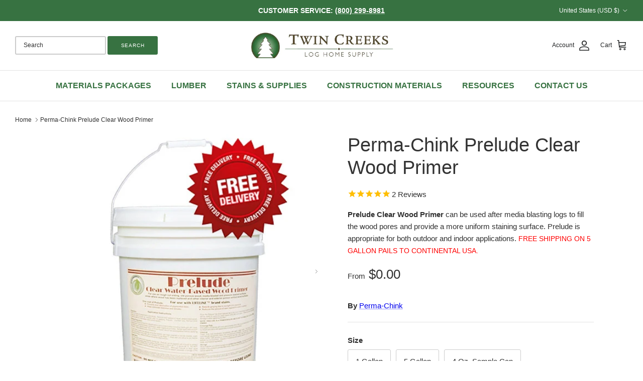

--- FILE ---
content_type: text/html; charset=utf-8
request_url: https://www.twincreeksloghomes.com/products/permachink-prelude-clear-wood-primer
body_size: 112351
content:
<!doctype html>
<html class="no-js" lang="en" dir="ltr">
<head>
  <meta name="google-site-verification" content="UVLbv4d-Lrwy6Xf7n_o6Vsv0N-3IxXojw53q5jlcXX8" /><link  rel="preload"  href="//www.twincreeksloghomes.com/cdn/shop/products/perma-chink-prelude-5-gallon-pail-rs_600x600.jpg?v=1661548292"  as="image"  type="image/jpg"><link rel="preload" href="https://cdn.shopify.com/extensions/abed6848-8ec6-49ff-923f-6639259f595d/option-calculator-278/assets/option-custom.css" as="style" onload="this.onload=null;this.rel='stylesheet'">
<link rel="preload" href="https://cdn1.stamped.io/files/widget.min.css" as="style" onload="this.onload=null;this.rel='stylesheet'">
<link rel="preload" href="https://www.twincreeksloghomes.com/cdn/shopifycloud/portable-wallets/latest/accelerated-checkout-backwards-compat.css" as="style" onload="this.onload=null;this.rel='stylesheet'">
<script>
    /*! jQuery v3.5.1 | (c) JS Foundation and other contributors | jquery.org/license */
      !function(e,t){"use strict";"object"==typeof module&&"object"==typeof module.exports?module.exports=e.document?t(e,!0):function(e){if(!e.document)throw new Error("jQuery requires a window with a document");return t(e)}:t(e)}("undefined"!=typeof window?window:this,function(C,e){"use strict";var t=[],r=Object.getPrototypeOf,s=t.slice,g=t.flat?function(e){return t.flat.call(e)}:function(e){return t.concat.apply([],e)},u=t.push,i=t.indexOf,n={},o=n.toString,v=n.hasOwnProperty,a=v.toString,l=a.call(Object),y={},m=function(e){return"function"==typeof e&&"number"!=typeof e.nodeType},x=function(e){return null!=e&&e===e.window},E=C.document,c={type:!0,src:!0,nonce:!0,noModule:!0};function b(e,t,n){var r,i,o=(n=n||E).createElement("script");if(o.text=e,t)for(r in c)(i=t[r]||t.getAttribute&&t.getAttribute(r))&&o.setAttribute(r,i);n.head.appendChild(o).parentNode.removeChild(o)}function w(e){return null==e?e+"":"object"==typeof e||"function"==typeof e?n[o.call(e)]||"object":typeof e}var f="3.5.1",S=function(e,t){return new S.fn.init(e,t)};function p(e){var t=!!e&&"length"in e&&e.length,n=w(e);return!m(e)&&!x(e)&&("array"===n||0===t||"number"==typeof t&&0<t&&t-1 in e)}S.fn=S.prototype={jquery:f,constructor:S,length:0,toArray:function(){return s.call(this)},get:function(e){return null==e?s.call(this):e<0?this[e+this.length]:this[e]},pushStack:function(e){var t=S.merge(this.constructor(),e);return t.prevObject=this,t},each:function(e){return S.each(this,e)},map:function(n){return this.pushStack(S.map(this,function(e,t){return n.call(e,t,e)}))},slice:function(){return this.pushStack(s.apply(this,arguments))},first:function(){return this.eq(0)},last:function(){return this.eq(-1)},even:function(){return this.pushStack(S.grep(this,function(e,t){return(t+1)%2}))},odd:function(){return this.pushStack(S.grep(this,function(e,t){return t%2}))},eq:function(e){var t=this.length,n=+e+(e<0?t:0);return this.pushStack(0<=n&&n<t?[this[n]]:[])},end:function(){return this.prevObject||this.constructor()},push:u,sort:t.sort,splice:t.splice},S.extend=S.fn.extend=function(){var e,t,n,r,i,o,a=arguments[0]||{},s=1,u=arguments.length,l=!1;for("boolean"==typeof a&&(l=a,a=arguments[s]||{},s++),"object"==typeof a||m(a)||(a={}),s===u&&(a=this,s--);s<u;s++)if(null!=(e=arguments[s]))for(t in e)r=e[t],"__proto__"!==t&&a!==r&&(l&&r&&(S.isPlainObject(r)||(i=Array.isArray(r)))?(n=a[t],o=i&&!Array.isArray(n)?[]:i||S.isPlainObject(n)?n:{},i=!1,a[t]=S.extend(l,o,r)):void 0!==r&&(a[t]=r));return a},S.extend({expando:"jQuery"+(f+Math.random()).replace(/\D/g,""),isReady:!0,error:function(e){throw new Error(e)},noop:function(){},isPlainObject:function(e){var t,n;return!(!e||"[object Object]"!==o.call(e))&&(!(t=r(e))||"function"==typeof(n=v.call(t,"constructor")&&t.constructor)&&a.call(n)===l)},isEmptyObject:function(e){var t;for(t in e)return!1;return!0},globalEval:function(e,t,n){b(e,{nonce:t&&t.nonce},n)},each:function(e,t){var n,r=0;if(p(e)){for(n=e.length;r<n;r++)if(!1===t.call(e[r],r,e[r]))break}else for(r in e)if(!1===t.call(e[r],r,e[r]))break;return e},makeArray:function(e,t){var n=t||[];return null!=e&&(p(Object(e))?S.merge(n,"string"==typeof e?[e]:e):u.call(n,e)),n},inArray:function(e,t,n){return null==t?-1:i.call(t,e,n)},merge:function(e,t){for(var n=+t.length,r=0,i=e.length;r<n;r++)e[i++]=t[r];return e.length=i,e},grep:function(e,t,n){for(var r=[],i=0,o=e.length,a=!n;i<o;i++)!t(e[i],i)!==a&&r.push(e[i]);return r},map:function(e,t,n){var r,i,o=0,a=[];if(p(e))for(r=e.length;o<r;o++)null!=(i=t(e[o],o,n))&&a.push(i);else for(o in e)null!=(i=t(e[o],o,n))&&a.push(i);return g(a)},guid:1,support:y}),"function"==typeof Symbol&&(S.fn[Symbol.iterator]=t[Symbol.iterator]),S.each("Boolean Number String Function Array Date RegExp Object Error Symbol".split(" "),function(e,t){n["[object "+t+"]"]=t.toLowerCase()});var d=function(n){var e,d,b,o,i,h,f,g,w,u,l,T,C,a,E,v,s,c,y,S="sizzle"+1*new Date,p=n.document,k=0,r=0,m=ue(),x=ue(),A=ue(),N=ue(),D=function(e,t){return e===t&&(l=!0),0},j={}.hasOwnProperty,t=[],q=t.pop,L=t.push,H=t.push,O=t.slice,P=function(e,t){for(var n=0,r=e.length;n<r;n++)if(e[n]===t)return n;return-1},R="checked|selected|async|autofocus|autoplay|controls|defer|disabled|hidden|ismap|loop|multiple|open|readonly|required|scoped",M="[\\x20\\t\\r\\n\\f]",I="(?:\\\\[\\da-fA-F]{1,6}"+M+"?|\\\\[^\\r\\n\\f]|[\\w-]|[^\0-\\x7f])+",W="\\["+M+"*("+I+")(?:"+M+"*([*^$|!~]?=)"+M+"*(?:'((?:\\\\.|[^\\\\'])*)'|\"((?:\\\\.|[^\\\\\"])*)\"|("+I+"))|)"+M+"*\\]",F=":("+I+")(?:\\((('((?:\\\\.|[^\\\\'])*)'|\"((?:\\\\.|[^\\\\\"])*)\")|((?:\\\\.|[^\\\\()[\\]]|"+W+")*)|.*)\\)|)",B=new RegExp(M+"+","g"),$=new RegExp("^"+M+"+|((?:^|[^\\\\])(?:\\\\.)*)"+M+"+$","g"),_=new RegExp("^"+M+"*,"+M+"*"),z=new RegExp("^"+M+"*([>+~]|"+M+")"+M+"*"),U=new RegExp(M+"|>"),X=new RegExp(F),V=new RegExp("^"+I+"$"),G={ID:new RegExp("^#("+I+")"),CLASS:new RegExp("^\\.("+I+")"),TAG:new RegExp("^("+I+"|[*])"),ATTR:new RegExp("^"+W),PSEUDO:new RegExp("^"+F),CHILD:new RegExp("^:(only|first|last|nth|nth-last)-(child|of-type)(?:\\("+M+"*(even|odd|(([+-]|)(\\d*)n|)"+M+"*(?:([+-]|)"+M+"*(\\d+)|))"+M+"*\\)|)","i"),bool:new RegExp("^(?:"+R+")$","i"),needsContext:new RegExp("^"+M+"*[>+~]|:(even|odd|eq|gt|lt|nth|first|last)(?:\\("+M+"*((?:-\\d)?\\d*)"+M+"*\\)|)(?=[^-]|$)","i")},Y=/HTML$/i,Q=/^(?:input|select|textarea|button)$/i,J=/^h\d$/i,K=/^[^{]+\{\s*\[native \w/,Z=/^(?:#([\w-]+)|(\w+)|\.([\w-]+))$/,ee=/[+~]/,te=new RegExp("\\\\[\\da-fA-F]{1,6}"+M+"?|\\\\([^\\r\\n\\f])","g"),ne=function(e,t){var n="0x"+e.slice(1)-65536;return t||(n<0?String.fromCharCode(n+65536):String.fromCharCode(n>>10|55296,1023&n|56320))},re=/([\0-\x1f\x7f]|^-?\d)|^-$|[^\0-\x1f\x7f-\uFFFF\w-]/g,ie=function(e,t){return t?"\0"===e?"\ufffd":e.slice(0,-1)+"\\"+e.charCodeAt(e.length-1).toString(16)+" ":"\\"+e},oe=function(){T()},ae=be(function(e){return!0===e.disabled&&"fieldset"===e.nodeName.toLowerCase()},{dir:"parentNode",next:"legend"});try{H.apply(t=O.call(p.childNodes),p.childNodes),t[p.childNodes.length].nodeType}catch(e){H={apply:t.length?function(e,t){L.apply(e,O.call(t))}:function(e,t){var n=e.length,r=0;while(e[n++]=t[r++]);e.length=n-1}}}function se(t,e,n,r){var i,o,a,s,u,l,c,f=e&&e.ownerDocument,p=e?e.nodeType:9;if(n=n||[],"string"!=typeof t||!t||1!==p&&9!==p&&11!==p)return n;if(!r&&(T(e),e=e||C,E)){if(11!==p&&(u=Z.exec(t)))if(i=u[1]){if(9===p){if(!(a=e.getElementById(i)))return n;if(a.id===i)return n.push(a),n}else if(f&&(a=f.getElementById(i))&&y(e,a)&&a.id===i)return n.push(a),n}else{if(u[2])return H.apply(n,e.getElementsByTagName(t)),n;if((i=u[3])&&d.getElementsByClassName&&e.getElementsByClassName)return H.apply(n,e.getElementsByClassName(i)),n}if(d.qsa&&!N[t+" "]&&(!v||!v.test(t))&&(1!==p||"object"!==e.nodeName.toLowerCase())){if(c=t,f=e,1===p&&(U.test(t)||z.test(t))){(f=ee.test(t)&&ye(e.parentNode)||e)===e&&d.scope||((s=e.getAttribute("id"))?s=s.replace(re,ie):e.setAttribute("id",s=S)),o=(l=h(t)).length;while(o--)l[o]=(s?"#"+s:":scope")+" "+xe(l[o]);c=l.join(",")}try{return H.apply(n,f.querySelectorAll(c)),n}catch(e){N(t,!0)}finally{s===S&&e.removeAttribute("id")}}}return g(t.replace($,"$1"),e,n,r)}function ue(){var r=[];return function e(t,n){return r.push(t+" ")>b.cacheLength&&delete e[r.shift()],e[t+" "]=n}}function le(e){return e[S]=!0,e}function ce(e){var t=C.createElement("fieldset");try{return!!e(t)}catch(e){return!1}finally{t.parentNode&&t.parentNode.removeChild(t),t=null}}function fe(e,t){var n=e.split("|"),r=n.length;while(r--)b.attrHandle[n[r]]=t}function pe(e,t){var n=t&&e,r=n&&1===e.nodeType&&1===t.nodeType&&e.sourceIndex-t.sourceIndex;if(r)return r;if(n)while(n=n.nextSibling)if(n===t)return-1;return e?1:-1}function de(t){return function(e){return"input"===e.nodeName.toLowerCase()&&e.type===t}}function he(n){return function(e){var t=e.nodeName.toLowerCase();return("input"===t||"button"===t)&&e.type===n}}function ge(t){return function(e){return"form"in e?e.parentNode&&!1===e.disabled?"label"in e?"label"in e.parentNode?e.parentNode.disabled===t:e.disabled===t:e.isDisabled===t||e.isDisabled!==!t&&ae(e)===t:e.disabled===t:"label"in e&&e.disabled===t}}function ve(a){return le(function(o){return o=+o,le(function(e,t){var n,r=a([],e.length,o),i=r.length;while(i--)e[n=r[i]]&&(e[n]=!(t[n]=e[n]))})})}function ye(e){return e&&"undefined"!=typeof e.getElementsByTagName&&e}for(e in d=se.support={},i=se.isXML=function(e){var t=e.namespaceURI,n=(e.ownerDocument||e).documentElement;return!Y.test(t||n&&n.nodeName||"HTML")},T=se.setDocument=function(e){var t,n,r=e?e.ownerDocument||e:p;return r!=C&&9===r.nodeType&&r.documentElement&&(a=(C=r).documentElement,E=!i(C),p!=C&&(n=C.defaultView)&&n.top!==n&&(n.addEventListener?n.addEventListener("unload",oe,!1):n.attachEvent&&n.attachEvent("onunload",oe)),d.scope=ce(function(e){return a.appendChild(e).appendChild(C.createElement("div")),"undefined"!=typeof e.querySelectorAll&&!e.querySelectorAll(":scope fieldset div").length}),d.attributes=ce(function(e){return e.className="i",!e.getAttribute("className")}),d.getElementsByTagName=ce(function(e){return e.appendChild(C.createComment("")),!e.getElementsByTagName("*").length}),d.getElementsByClassName=K.test(C.getElementsByClassName),d.getById=ce(function(e){return a.appendChild(e).id=S,!C.getElementsByName||!C.getElementsByName(S).length}),d.getById?(b.filter.ID=function(e){var t=e.replace(te,ne);return function(e){return e.getAttribute("id")===t}},b.find.ID=function(e,t){if("undefined"!=typeof t.getElementById&&E){var n=t.getElementById(e);return n?[n]:[]}}):(b.filter.ID=function(e){var n=e.replace(te,ne);return function(e){var t="undefined"!=typeof e.getAttributeNode&&e.getAttributeNode("id");return t&&t.value===n}},b.find.ID=function(e,t){if("undefined"!=typeof t.getElementById&&E){var n,r,i,o=t.getElementById(e);if(o){if((n=o.getAttributeNode("id"))&&n.value===e)return[o];i=t.getElementsByName(e),r=0;while(o=i[r++])if((n=o.getAttributeNode("id"))&&n.value===e)return[o]}return[]}}),b.find.TAG=d.getElementsByTagName?function(e,t){return"undefined"!=typeof t.getElementsByTagName?t.getElementsByTagName(e):d.qsa?t.querySelectorAll(e):void 0}:function(e,t){var n,r=[],i=0,o=t.getElementsByTagName(e);if("*"===e){while(n=o[i++])1===n.nodeType&&r.push(n);return r}return o},b.find.CLASS=d.getElementsByClassName&&function(e,t){if("undefined"!=typeof t.getElementsByClassName&&E)return t.getElementsByClassName(e)},s=[],v=[],(d.qsa=K.test(C.querySelectorAll))&&(ce(function(e){var t;a.appendChild(e).innerHTML="<a id='"+S+"'></a><select id='"+S+"-\r\\' msallowcapture=''><option selected=''></option></select>",e.querySelectorAll("[msallowcapture^='']").length&&v.push("[*^$]="+M+"*(?:''|\"\")"),e.querySelectorAll("[selected]").length||v.push("\\["+M+"*(?:value|"+R+")"),e.querySelectorAll("[id~="+S+"-]").length||v.push("~="),(t=C.createElement("input")).setAttribute("name",""),e.appendChild(t),e.querySelectorAll("[name='']").length||v.push("\\["+M+"*name"+M+"*="+M+"*(?:''|\"\")"),e.querySelectorAll(":checked").length||v.push(":checked"),e.querySelectorAll("a#"+S+"+*").length||v.push(".#.+[+~]"),e.querySelectorAll("\\\f"),v.push("[\\r\\n\\f]")}),ce(function(e){e.innerHTML="<a href='' disabled='disabled'></a><select disabled='disabled'><option/></select>";var t=C.createElement("input");t.setAttribute("type","hidden"),e.appendChild(t).setAttribute("name","D"),e.querySelectorAll("[name=d]").length&&v.push("name"+M+"*[*^$|!~]?="),2!==e.querySelectorAll(":enabled").length&&v.push(":enabled",":disabled"),a.appendChild(e).disabled=!0,2!==e.querySelectorAll(":disabled").length&&v.push(":enabled",":disabled"),e.querySelectorAll("*,:x"),v.push(",.*:")})),(d.matchesSelector=K.test(c=a.matches||a.webkitMatchesSelector||a.mozMatchesSelector||a.oMatchesSelector||a.msMatchesSelector))&&ce(function(e){d.disconnectedMatch=c.call(e,"*"),c.call(e,"[s!='']:x"),s.push("!=",F)}),v=v.length&&new RegExp(v.join("|")),s=s.length&&new RegExp(s.join("|")),t=K.test(a.compareDocumentPosition),y=t||K.test(a.contains)?function(e,t){var n=9===e.nodeType?e.documentElement:e,r=t&&t.parentNode;return e===r||!(!r||1!==r.nodeType||!(n.contains?n.contains(r):e.compareDocumentPosition&&16&e.compareDocumentPosition(r)))}:function(e,t){if(t)while(t=t.parentNode)if(t===e)return!0;return!1},D=t?function(e,t){if(e===t)return l=!0,0;var n=!e.compareDocumentPosition-!t.compareDocumentPosition;return n||(1&(n=(e.ownerDocument||e)==(t.ownerDocument||t)?e.compareDocumentPosition(t):1)||!d.sortDetached&&t.compareDocumentPosition(e)===n?e==C||e.ownerDocument==p&&y(p,e)?-1:t==C||t.ownerDocument==p&&y(p,t)?1:u?P(u,e)-P(u,t):0:4&n?-1:1)}:function(e,t){if(e===t)return l=!0,0;var n,r=0,i=e.parentNode,o=t.parentNode,a=[e],s=[t];if(!i||!o)return e==C?-1:t==C?1:i?-1:o?1:u?P(u,e)-P(u,t):0;if(i===o)return pe(e,t);n=e;while(n=n.parentNode)a.unshift(n);n=t;while(n=n.parentNode)s.unshift(n);while(a[r]===s[r])r++;return r?pe(a[r],s[r]):a[r]==p?-1:s[r]==p?1:0}),C},se.matches=function(e,t){return se(e,null,null,t)},se.matchesSelector=function(e,t){if(T(e),d.matchesSelector&&E&&!N[t+" "]&&(!s||!s.test(t))&&(!v||!v.test(t)))try{var n=c.call(e,t);if(n||d.disconnectedMatch||e.document&&11!==e.document.nodeType)return n}catch(e){N(t,!0)}return 0<se(t,C,null,[e]).length},se.contains=function(e,t){return(e.ownerDocument||e)!=C&&T(e),y(e,t)},se.attr=function(e,t){(e.ownerDocument||e)!=C&&T(e);var n=b.attrHandle[t.toLowerCase()],r=n&&j.call(b.attrHandle,t.toLowerCase())?n(e,t,!E):void 0;return void 0!==r?r:d.attributes||!E?e.getAttribute(t):(r=e.getAttributeNode(t))&&r.specified?r.value:null},se.escape=function(e){return(e+"").replace(re,ie)},se.error=function(e){throw new Error("Syntax error, unrecognized expression: "+e)},se.uniqueSort=function(e){var t,n=[],r=0,i=0;if(l=!d.detectDuplicates,u=!d.sortStable&&e.slice(0),e.sort(D),l){while(t=e[i++])t===e[i]&&(r=n.push(i));while(r--)e.splice(n[r],1)}return u=null,e},o=se.getText=function(e){var t,n="",r=0,i=e.nodeType;if(i){if(1===i||9===i||11===i){if("string"==typeof e.textContent)return e.textContent;for(e=e.firstChild;e;e=e.nextSibling)n+=o(e)}else if(3===i||4===i)return e.nodeValue}else while(t=e[r++])n+=o(t);return n},(b=se.selectors={cacheLength:50,createPseudo:le,match:G,attrHandle:{},find:{},relative:{">":{dir:"parentNode",first:!0}," ":{dir:"parentNode"},"+":{dir:"previousSibling",first:!0},"~":{dir:"previousSibling"}},preFilter:{ATTR:function(e){return e[1]=e[1].replace(te,ne),e[3]=(e[3]||e[4]||e[5]||"").replace(te,ne),"~="===e[2]&&(e[3]=" "+e[3]+" "),e.slice(0,4)},CHILD:function(e){return e[1]=e[1].toLowerCase(),"nth"===e[1].slice(0,3)?(e[3]||se.error(e[0]),e[4]=+(e[4]?e[5]+(e[6]||1):2*("even"===e[3]||"odd"===e[3])),e[5]=+(e[7]+e[8]||"odd"===e[3])):e[3]&&se.error(e[0]),e},PSEUDO:function(e){var t,n=!e[6]&&e[2];return G.CHILD.test(e[0])?null:(e[3]?e[2]=e[4]||e[5]||"":n&&X.test(n)&&(t=h(n,!0))&&(t=n.indexOf(")",n.length-t)-n.length)&&(e[0]=e[0].slice(0,t),e[2]=n.slice(0,t)),e.slice(0,3))}},filter:{TAG:function(e){var t=e.replace(te,ne).toLowerCase();return"*"===e?function(){return!0}:function(e){return e.nodeName&&e.nodeName.toLowerCase()===t}},CLASS:function(e){var t=m[e+" "];return t||(t=new RegExp("(^|"+M+")"+e+"("+M+"|$)"))&&m(e,function(e){return t.test("string"==typeof e.className&&e.className||"undefined"!=typeof e.getAttribute&&e.getAttribute("class")||"")})},ATTR:function(n,r,i){return function(e){var t=se.attr(e,n);return null==t?"!="===r:!r||(t+="","="===r?t===i:"!="===r?t!==i:"^="===r?i&&0===t.indexOf(i):"*="===r?i&&-1<t.indexOf(i):"$="===r?i&&t.slice(-i.length)===i:"~="===r?-1<(" "+t.replace(B," ")+" ").indexOf(i):"|="===r&&(t===i||t.slice(0,i.length+1)===i+"-"))}},CHILD:function(h,e,t,g,v){var y="nth"!==h.slice(0,3),m="last"!==h.slice(-4),x="of-type"===e;return 1===g&&0===v?function(e){return!!e.parentNode}:function(e,t,n){var r,i,o,a,s,u,l=y!==m?"nextSibling":"previousSibling",c=e.parentNode,f=x&&e.nodeName.toLowerCase(),p=!n&&!x,d=!1;if(c){if(y){while(l){a=e;while(a=a[l])if(x?a.nodeName.toLowerCase()===f:1===a.nodeType)return!1;u=l="only"===h&&!u&&"nextSibling"}return!0}if(u=[m?c.firstChild:c.lastChild],m&&p){d=(s=(r=(i=(o=(a=c)[S]||(a[S]={}))[a.uniqueID]||(o[a.uniqueID]={}))[h]||[])[0]===k&&r[1])&&r[2],a=s&&c.childNodes[s];while(a=++s&&a&&a[l]||(d=s=0)||u.pop())if(1===a.nodeType&&++d&&a===e){i[h]=[k,s,d];break}}else if(p&&(d=s=(r=(i=(o=(a=e)[S]||(a[S]={}))[a.uniqueID]||(o[a.uniqueID]={}))[h]||[])[0]===k&&r[1]),!1===d)while(a=++s&&a&&a[l]||(d=s=0)||u.pop())if((x?a.nodeName.toLowerCase()===f:1===a.nodeType)&&++d&&(p&&((i=(o=a[S]||(a[S]={}))[a.uniqueID]||(o[a.uniqueID]={}))[h]=[k,d]),a===e))break;return(d-=v)===g||d%g==0&&0<=d/g}}},PSEUDO:function(e,o){var t,a=b.pseudos[e]||b.setFilters[e.toLowerCase()]||se.error("unsupported pseudo: "+e);return a[S]?a(o):1<a.length?(t=[e,e,"",o],b.setFilters.hasOwnProperty(e.toLowerCase())?le(function(e,t){var n,r=a(e,o),i=r.length;while(i--)e[n=P(e,r[i])]=!(t[n]=r[i])}):function(e){return a(e,0,t)}):a}},pseudos:{not:le(function(e){var r=[],i=[],s=f(e.replace($,"$1"));return s[S]?le(function(e,t,n,r){var i,o=s(e,null,r,[]),a=e.length;while(a--)(i=o[a])&&(e[a]=!(t[a]=i))}):function(e,t,n){return r[0]=e,s(r,null,n,i),r[0]=null,!i.pop()}}),has:le(function(t){return function(e){return 0<se(t,e).length}}),contains:le(function(t){return t=t.replace(te,ne),function(e){return-1<(e.textContent||o(e)).indexOf(t)}}),lang:le(function(n){return V.test(n||"")||se.error("unsupported lang: "+n),n=n.replace(te,ne).toLowerCase(),function(e){var t;do{if(t=E?e.lang:e.getAttribute("xml:lang")||e.getAttribute("lang"))return(t=t.toLowerCase())===n||0===t.indexOf(n+"-")}while((e=e.parentNode)&&1===e.nodeType);return!1}}),target:function(e){var t=n.location&&n.location.hash;return t&&t.slice(1)===e.id},root:function(e){return e===a},focus:function(e){return e===C.activeElement&&(!C.hasFocus||C.hasFocus())&&!!(e.type||e.href||~e.tabIndex)},enabled:ge(!1),disabled:ge(!0),checked:function(e){var t=e.nodeName.toLowerCase();return"input"===t&&!!e.checked||"option"===t&&!!e.selected},selected:function(e){return e.parentNode&&e.parentNode.selectedIndex,!0===e.selected},empty:function(e){for(e=e.firstChild;e;e=e.nextSibling)if(e.nodeType<6)return!1;return!0},parent:function(e){return!b.pseudos.empty(e)},header:function(e){return J.test(e.nodeName)},input:function(e){return Q.test(e.nodeName)},button:function(e){var t=e.nodeName.toLowerCase();return"input"===t&&"button"===e.type||"button"===t},text:function(e){var t;return"input"===e.nodeName.toLowerCase()&&"text"===e.type&&(null==(t=e.getAttribute("type"))||"text"===t.toLowerCase())},first:ve(function(){return[0]}),last:ve(function(e,t){return[t-1]}),eq:ve(function(e,t,n){return[n<0?n+t:n]}),even:ve(function(e,t){for(var n=0;n<t;n+=2)e.push(n);return e}),odd:ve(function(e,t){for(var n=1;n<t;n+=2)e.push(n);return e}),lt:ve(function(e,t,n){for(var r=n<0?n+t:t<n?t:n;0<=--r;)e.push(r);return e}),gt:ve(function(e,t,n){for(var r=n<0?n+t:n;++r<t;)e.push(r);return e})}}).pseudos.nth=b.pseudos.eq,{radio:!0,checkbox:!0,file:!0,password:!0,image:!0})b.pseudos[e]=de(e);for(e in{submit:!0,reset:!0})b.pseudos[e]=he(e);function me(){}function xe(e){for(var t=0,n=e.length,r="";t<n;t++)r+=e[t].value;return r}function be(s,e,t){var u=e.dir,l=e.next,c=l||u,f=t&&"parentNode"===c,p=r++;return e.first?function(e,t,n){while(e=e[u])if(1===e.nodeType||f)return s(e,t,n);return!1}:function(e,t,n){var r,i,o,a=[k,p];if(n){while(e=e[u])if((1===e.nodeType||f)&&s(e,t,n))return!0}else while(e=e[u])if(1===e.nodeType||f)if(i=(o=e[S]||(e[S]={}))[e.uniqueID]||(o[e.uniqueID]={}),l&&l===e.nodeName.toLowerCase())e=e[u]||e;else{if((r=i[c])&&r[0]===k&&r[1]===p)return a[2]=r[2];if((i[c]=a)[2]=s(e,t,n))return!0}return!1}}function we(i){return 1<i.length?function(e,t,n){var r=i.length;while(r--)if(!i[r](e,t,n))return!1;return!0}:i[0]}function Te(e,t,n,r,i){for(var o,a=[],s=0,u=e.length,l=null!=t;s<u;s++)(o=e[s])&&(n&&!n(o,r,i)||(a.push(o),l&&t.push(s)));return a}function Ce(d,h,g,v,y,e){return v&&!v[S]&&(v=Ce(v)),y&&!y[S]&&(y=Ce(y,e)),le(function(e,t,n,r){var i,o,a,s=[],u=[],l=t.length,c=e||function(e,t,n){for(var r=0,i=t.length;r<i;r++)se(e,t[r],n);return n}(h||"*",n.nodeType?[n]:n,[]),f=!d||!e&&h?c:Te(c,s,d,n,r),p=g?y||(e?d:l||v)?[]:t:f;if(g&&g(f,p,n,r),v){i=Te(p,u),v(i,[],n,r),o=i.length;while(o--)(a=i[o])&&(p[u[o]]=!(f[u[o]]=a))}if(e){if(y||d){if(y){i=[],o=p.length;while(o--)(a=p[o])&&i.push(f[o]=a);y(null,p=[],i,r)}o=p.length;while(o--)(a=p[o])&&-1<(i=y?P(e,a):s[o])&&(e[i]=!(t[i]=a))}}else p=Te(p===t?p.splice(l,p.length):p),y?y(null,t,p,r):H.apply(t,p)})}function Ee(e){for(var i,t,n,r=e.length,o=b.relative[e[0].type],a=o||b.relative[" "],s=o?1:0,u=be(function(e){return e===i},a,!0),l=be(function(e){return-1<P(i,e)},a,!0),c=[function(e,t,n){var r=!o&&(n||t!==w)||((i=t).nodeType?u(e,t,n):l(e,t,n));return i=null,r}];s<r;s++)if(t=b.relative[e[s].type])c=[be(we(c),t)];else{if((t=b.filter[e[s].type].apply(null,e[s].matches))[S]){for(n=++s;n<r;n++)if(b.relative[e[n].type])break;return Ce(1<s&&we(c),1<s&&xe(e.slice(0,s-1).concat({value:" "===e[s-2].type?"*":""})).replace($,"$1"),t,s<n&&Ee(e.slice(s,n)),n<r&&Ee(e=e.slice(n)),n<r&&xe(e))}c.push(t)}return we(c)}return me.prototype=b.filters=b.pseudos,b.setFilters=new me,h=se.tokenize=function(e,t){var n,r,i,o,a,s,u,l=x[e+" "];if(l)return t?0:l.slice(0);a=e,s=[],u=b.preFilter;while(a){for(o in n&&!(r=_.exec(a))||(r&&(a=a.slice(r[0].length)||a),s.push(i=[])),n=!1,(r=z.exec(a))&&(n=r.shift(),i.push({value:n,type:r[0].replace($," ")}),a=a.slice(n.length)),b.filter)!(r=G[o].exec(a))||u[o]&&!(r=u[o](r))||(n=r.shift(),i.push({value:n,type:o,matches:r}),a=a.slice(n.length));if(!n)break}return t?a.length:a?se.error(e):x(e,s).slice(0)},f=se.compile=function(e,t){var n,v,y,m,x,r,i=[],o=[],a=A[e+" "];if(!a){t||(t=h(e)),n=t.length;while(n--)(a=Ee(t[n]))[S]?i.push(a):o.push(a);(a=A(e,(v=o,m=0<(y=i).length,x=0<v.length,r=function(e,t,n,r,i){var o,a,s,u=0,l="0",c=e&&[],f=[],p=w,d=e||x&&b.find.TAG("*",i),h=k+=null==p?1:Math.random()||.1,g=d.length;for(i&&(w=t==C||t||i);l!==g&&null!=(o=d[l]);l++){if(x&&o){a=0,t||o.ownerDocument==C||(T(o),n=!E);while(s=v[a++])if(s(o,t||C,n)){r.push(o);break}i&&(k=h)}m&&((o=!s&&o)&&u--,e&&c.push(o))}if(u+=l,m&&l!==u){a=0;while(s=y[a++])s(c,f,t,n);if(e){if(0<u)while(l--)c[l]||f[l]||(f[l]=q.call(r));f=Te(f)}H.apply(r,f),i&&!e&&0<f.length&&1<u+y.length&&se.uniqueSort(r)}return i&&(k=h,w=p),c},m?le(r):r))).selector=e}return a},g=se.select=function(e,t,n,r){var i,o,a,s,u,l="function"==typeof e&&e,c=!r&&h(e=l.selector||e);if(n=n||[],1===c.length){if(2<(o=c[0]=c[0].slice(0)).length&&"ID"===(a=o[0]).type&&9===t.nodeType&&E&&b.relative[o[1].type]){if(!(t=(b.find.ID(a.matches[0].replace(te,ne),t)||[])[0]))return n;l&&(t=t.parentNode),e=e.slice(o.shift().value.length)}i=G.needsContext.test(e)?0:o.length;while(i--){if(a=o[i],b.relative[s=a.type])break;if((u=b.find[s])&&(r=u(a.matches[0].replace(te,ne),ee.test(o[0].type)&&ye(t.parentNode)||t))){if(o.splice(i,1),!(e=r.length&&xe(o)))return H.apply(n,r),n;break}}}return(l||f(e,c))(r,t,!E,n,!t||ee.test(e)&&ye(t.parentNode)||t),n},d.sortStable=S.split("").sort(D).join("")===S,d.detectDuplicates=!!l,T(),d.sortDetached=ce(function(e){return 1&e.compareDocumentPosition(C.createElement("fieldset"))}),ce(function(e){return e.innerHTML="<a href='#'></a>","#"===e.firstChild.getAttribute("href")})||fe("type|href|height|width",function(e,t,n){if(!n)return e.getAttribute(t,"type"===t.toLowerCase()?1:2)}),d.attributes&&ce(function(e){return e.innerHTML="<input/>",e.firstChild.setAttribute("value",""),""===e.firstChild.getAttribute("value")})||fe("value",function(e,t,n){if(!n&&"input"===e.nodeName.toLowerCase())return e.defaultValue}),ce(function(e){return null==e.getAttribute("disabled")})||fe(R,function(e,t,n){var r;if(!n)return!0===e[t]?t.toLowerCase():(r=e.getAttributeNode(t))&&r.specified?r.value:null}),se}(C);S.find=d,S.expr=d.selectors,S.expr[":"]=S.expr.pseudos,S.uniqueSort=S.unique=d.uniqueSort,S.text=d.getText,S.isXMLDoc=d.isXML,S.contains=d.contains,S.escapeSelector=d.escape;var h=function(e,t,n){var r=[],i=void 0!==n;while((e=e[t])&&9!==e.nodeType)if(1===e.nodeType){if(i&&S(e).is(n))break;r.push(e)}return r},T=function(e,t){for(var n=[];e;e=e.nextSibling)1===e.nodeType&&e!==t&&n.push(e);return n},k=S.expr.match.needsContext;function A(e,t){return e.nodeName&&e.nodeName.toLowerCase()===t.toLowerCase()}var N=/^<([a-z][^\/\0>:\x20\t\r\n\f]*)[\x20\t\r\n\f]*\/?>(?:<\/\1>|)$/i;function D(e,n,r){return m(n)?S.grep(e,function(e,t){return!!n.call(e,t,e)!==r}):n.nodeType?S.grep(e,function(e){return e===n!==r}):"string"!=typeof n?S.grep(e,function(e){return-1<i.call(n,e)!==r}):S.filter(n,e,r)}S.filter=function(e,t,n){var r=t[0];return n&&(e=":not("+e+")"),1===t.length&&1===r.nodeType?S.find.matchesSelector(r,e)?[r]:[]:S.find.matches(e,S.grep(t,function(e){return 1===e.nodeType}))},S.fn.extend({find:function(e){var t,n,r=this.length,i=this;if("string"!=typeof e)return this.pushStack(S(e).filter(function(){for(t=0;t<r;t++)if(S.contains(i[t],this))return!0}));for(n=this.pushStack([]),t=0;t<r;t++)S.find(e,i[t],n);return 1<r?S.uniqueSort(n):n},filter:function(e){return this.pushStack(D(this,e||[],!1))},not:function(e){return this.pushStack(D(this,e||[],!0))},is:function(e){return!!D(this,"string"==typeof e&&k.test(e)?S(e):e||[],!1).length}});var j,q=/^(?:\s*(<[\w\W]+>)[^>]*|#([\w-]+))$/;(S.fn.init=function(e,t,n){var r,i;if(!e)return this;if(n=n||j,"string"==typeof e){if(!(r="<"===e[0]&&">"===e[e.length-1]&&3<=e.length?[null,e,null]:q.exec(e))||!r[1]&&t)return!t||t.jquery?(t||n).find(e):this.constructor(t).find(e);if(r[1]){if(t=t instanceof S?t[0]:t,S.merge(this,S.parseHTML(r[1],t&&t.nodeType?t.ownerDocument||t:E,!0)),N.test(r[1])&&S.isPlainObject(t))for(r in t)m(this[r])?this[r](t[r]):this.attr(r,t[r]);return this}return(i=E.getElementById(r[2]))&&(this[0]=i,this.length=1),this}return e.nodeType?(this[0]=e,this.length=1,this):m(e)?void 0!==n.ready?n.ready(e):e(S):S.makeArray(e,this)}).prototype=S.fn,j=S(E);var L=/^(?:parents|prev(?:Until|All))/,H={children:!0,contents:!0,next:!0,prev:!0};function O(e,t){while((e=e[t])&&1!==e.nodeType);return e}S.fn.extend({has:function(e){var t=S(e,this),n=t.length;return this.filter(function(){for(var e=0;e<n;e++)if(S.contains(this,t[e]))return!0})},closest:function(e,t){var n,r=0,i=this.length,o=[],a="string"!=typeof e&&S(e);if(!k.test(e))for(;r<i;r++)for(n=this[r];n&&n!==t;n=n.parentNode)if(n.nodeType<11&&(a?-1<a.index(n):1===n.nodeType&&S.find.matchesSelector(n,e))){o.push(n);break}return this.pushStack(1<o.length?S.uniqueSort(o):o)},index:function(e){return e?"string"==typeof e?i.call(S(e),this[0]):i.call(this,e.jquery?e[0]:e):this[0]&&this[0].parentNode?this.first().prevAll().length:-1},add:function(e,t){return this.pushStack(S.uniqueSort(S.merge(this.get(),S(e,t))))},addBack:function(e){return this.add(null==e?this.prevObject:this.prevObject.filter(e))}}),S.each({parent:function(e){var t=e.parentNode;return t&&11!==t.nodeType?t:null},parents:function(e){return h(e,"parentNode")},parentsUntil:function(e,t,n){return h(e,"parentNode",n)},next:function(e){return O(e,"nextSibling")},prev:function(e){return O(e,"previousSibling")},nextAll:function(e){return h(e,"nextSibling")},prevAll:function(e){return h(e,"previousSibling")},nextUntil:function(e,t,n){return h(e,"nextSibling",n)},prevUntil:function(e,t,n){return h(e,"previousSibling",n)},siblings:function(e){return T((e.parentNode||{}).firstChild,e)},children:function(e){return T(e.firstChild)},contents:function(e){return null!=e.contentDocument&&r(e.contentDocument)?e.contentDocument:(A(e,"template")&&(e=e.content||e),S.merge([],e.childNodes))}},function(r,i){S.fn[r]=function(e,t){var n=S.map(this,i,e);return"Until"!==r.slice(-5)&&(t=e),t&&"string"==typeof t&&(n=S.filter(t,n)),1<this.length&&(H[r]||S.uniqueSort(n),L.test(r)&&n.reverse()),this.pushStack(n)}});var P=/[^\x20\t\r\n\f]+/g;function R(e){return e}function M(e){throw e}function I(e,t,n,r){var i;try{e&&m(i=e.promise)?i.call(e).done(t).fail(n):e&&m(i=e.then)?i.call(e,t,n):t.apply(void 0,[e].slice(r))}catch(e){n.apply(void 0,[e])}}S.Callbacks=function(r){var e,n;r="string"==typeof r?(e=r,n={},S.each(e.match(P)||[],function(e,t){n[t]=!0}),n):S.extend({},r);var i,t,o,a,s=[],u=[],l=-1,c=function(){for(a=a||r.once,o=i=!0;u.length;l=-1){t=u.shift();while(++l<s.length)!1===s[l].apply(t[0],t[1])&&r.stopOnFalse&&(l=s.length,t=!1)}r.memory||(t=!1),i=!1,a&&(s=t?[]:"")},f={add:function(){return s&&(t&&!i&&(l=s.length-1,u.push(t)),function n(e){S.each(e,function(e,t){m(t)?r.unique&&f.has(t)||s.push(t):t&&t.length&&"string"!==w(t)&&n(t)})}(arguments),t&&!i&&c()),this},remove:function(){return S.each(arguments,function(e,t){var n;while(-1<(n=S.inArray(t,s,n)))s.splice(n,1),n<=l&&l--}),this},has:function(e){return e?-1<S.inArray(e,s):0<s.length},empty:function(){return s&&(s=[]),this},disable:function(){return a=u=[],s=t="",this},disabled:function(){return!s},lock:function(){return a=u=[],t||i||(s=t=""),this},locked:function(){return!!a},fireWith:function(e,t){return a||(t=[e,(t=t||[]).slice?t.slice():t],u.push(t),i||c()),this},fire:function(){return f.fireWith(this,arguments),this},fired:function(){return!!o}};return f},S.extend({Deferred:function(e){var o=[["notify","progress",S.Callbacks("memory"),S.Callbacks("memory"),2],["resolve","done",S.Callbacks("once memory"),S.Callbacks("once memory"),0,"resolved"],["reject","fail",S.Callbacks("once memory"),S.Callbacks("once memory"),1,"rejected"]],i="pending",a={state:function(){return i},always:function(){return s.done(arguments).fail(arguments),this},"catch":function(e){return a.then(null,e)},pipe:function(){var i=arguments;return S.Deferred(function(r){S.each(o,function(e,t){var n=m(i[t[4]])&&i[t[4]];s[t[1]](function(){var e=n&&n.apply(this,arguments);e&&m(e.promise)?e.promise().progress(r.notify).done(r.resolve).fail(r.reject):r[t[0]+"With"](this,n?[e]:arguments)})}),i=null}).promise()},then:function(t,n,r){var u=0;function l(i,o,a,s){return function(){var n=this,r=arguments,e=function(){var e,t;if(!(i<u)){if((e=a.apply(n,r))===o.promise())throw new TypeError("Thenable self-resolution");t=e&&("object"==typeof e||"function"==typeof e)&&e.then,m(t)?s?t.call(e,l(u,o,R,s),l(u,o,M,s)):(u++,t.call(e,l(u,o,R,s),l(u,o,M,s),l(u,o,R,o.notifyWith))):(a!==R&&(n=void 0,r=[e]),(s||o.resolveWith)(n,r))}},t=s?e:function(){try{e()}catch(e){S.Deferred.exceptionHook&&S.Deferred.exceptionHook(e,t.stackTrace),u<=i+1&&(a!==M&&(n=void 0,r=[e]),o.rejectWith(n,r))}};i?t():(S.Deferred.getStackHook&&(t.stackTrace=S.Deferred.getStackHook()),C.setTimeout(t))}}return S.Deferred(function(e){o[0][3].add(l(0,e,m(r)?r:R,e.notifyWith)),o[1][3].add(l(0,e,m(t)?t:R)),o[2][3].add(l(0,e,m(n)?n:M))}).promise()},promise:function(e){return null!=e?S.extend(e,a):a}},s={};return S.each(o,function(e,t){var n=t[2],r=t[5];a[t[1]]=n.add,r&&n.add(function(){i=r},o[3-e][2].disable,o[3-e][3].disable,o[0][2].lock,o[0][3].lock),n.add(t[3].fire),s[t[0]]=function(){return s[t[0]+"With"](this===s?void 0:this,arguments),this},s[t[0]+"With"]=n.fireWith}),a.promise(s),e&&e.call(s,s),s},when:function(e){var n=arguments.length,t=n,r=Array(t),i=s.call(arguments),o=S.Deferred(),a=function(t){return function(e){r[t]=this,i[t]=1<arguments.length?s.call(arguments):e,--n||o.resolveWith(r,i)}};if(n<=1&&(I(e,o.done(a(t)).resolve,o.reject,!n),"pending"===o.state()||m(i[t]&&i[t].then)))return o.then();while(t--)I(i[t],a(t),o.reject);return o.promise()}});var W=/^(Eval|Internal|Range|Reference|Syntax|Type|URI)Error$/;S.Deferred.exceptionHook=function(e,t){C.console&&C.console.warn&&e&&W.test(e.name)&&C.console.warn("jQuery.Deferred exception: "+e.message,e.stack,t)},S.readyException=function(e){C.setTimeout(function(){throw e})};var F=S.Deferred();function B(){E.removeEventListener("DOMContentLoaded",B),C.removeEventListener("load",B),S.ready()}S.fn.ready=function(e){return F.then(e)["catch"](function(e){S.readyException(e)}),this},S.extend({isReady:!1,readyWait:1,ready:function(e){(!0===e?--S.readyWait:S.isReady)||(S.isReady=!0)!==e&&0<--S.readyWait||F.resolveWith(E,[S])}}),S.ready.then=F.then,"complete"===E.readyState||"loading"!==E.readyState&&!E.documentElement.doScroll?C.setTimeout(S.ready):(E.addEventListener("DOMContentLoaded",B),C.addEventListener("load",B));var $=function(e,t,n,r,i,o,a){var s=0,u=e.length,l=null==n;if("object"===w(n))for(s in i=!0,n)$(e,t,s,n[s],!0,o,a);else if(void 0!==r&&(i=!0,m(r)||(a=!0),l&&(a?(t.call(e,r),t=null):(l=t,t=function(e,t,n){return l.call(S(e),n)})),t))for(;s<u;s++)t(e[s],n,a?r:r.call(e[s],s,t(e[s],n)));return i?e:l?t.call(e):u?t(e[0],n):o},_=/^-ms-/,z=/-([a-z])/g;function U(e,t){return t.toUpperCase()}function X(e){return e.replace(_,"ms-").replace(z,U)}var V=function(e){return 1===e.nodeType||9===e.nodeType||!+e.nodeType};function G(){this.expando=S.expando+G.uid++}G.uid=1,G.prototype={cache:function(e){var t=e[this.expando];return t||(t={},V(e)&&(e.nodeType?e[this.expando]=t:Object.defineProperty(e,this.expando,{value:t,configurable:!0}))),t},set:function(e,t,n){var r,i=this.cache(e);if("string"==typeof t)i[X(t)]=n;else for(r in t)i[X(r)]=t[r];return i},get:function(e,t){return void 0===t?this.cache(e):e[this.expando]&&e[this.expando][X(t)]},access:function(e,t,n){return void 0===t||t&&"string"==typeof t&&void 0===n?this.get(e,t):(this.set(e,t,n),void 0!==n?n:t)},remove:function(e,t){var n,r=e[this.expando];if(void 0!==r){if(void 0!==t){n=(t=Array.isArray(t)?t.map(X):(t=X(t))in r?[t]:t.match(P)||[]).length;while(n--)delete r[t[n]]}(void 0===t||S.isEmptyObject(r))&&(e.nodeType?e[this.expando]=void 0:delete e[this.expando])}},hasData:function(e){var t=e[this.expando];return void 0!==t&&!S.isEmptyObject(t)}};var Y=new G,Q=new G,J=/^(?:\{[\w\W]*\}|\[[\w\W]*\])$/,K=/[A-Z]/g;function Z(e,t,n){var r,i;if(void 0===n&&1===e.nodeType)if(r="data-"+t.replace(K,"-$&").toLowerCase(),"string"==typeof(n=e.getAttribute(r))){try{n="true"===(i=n)||"false"!==i&&("null"===i?null:i===+i+""?+i:J.test(i)?JSON.parse(i):i)}catch(e){}Q.set(e,t,n)}else n=void 0;return n}S.extend({hasData:function(e){return Q.hasData(e)||Y.hasData(e)},data:function(e,t,n){return Q.access(e,t,n)},removeData:function(e,t){Q.remove(e,t)},_data:function(e,t,n){return Y.access(e,t,n)},_removeData:function(e,t){Y.remove(e,t)}}),S.fn.extend({data:function(n,e){var t,r,i,o=this[0],a=o&&o.attributes;if(void 0===n){if(this.length&&(i=Q.get(o),1===o.nodeType&&!Y.get(o,"hasDataAttrs"))){t=a.length;while(t--)a[t]&&0===(r=a[t].name).indexOf("data-")&&(r=X(r.slice(5)),Z(o,r,i[r]));Y.set(o,"hasDataAttrs",!0)}return i}return"object"==typeof n?this.each(function(){Q.set(this,n)}):$(this,function(e){var t;if(o&&void 0===e)return void 0!==(t=Q.get(o,n))?t:void 0!==(t=Z(o,n))?t:void 0;this.each(function(){Q.set(this,n,e)})},null,e,1<arguments.length,null,!0)},removeData:function(e){return this.each(function(){Q.remove(this,e)})}}),S.extend({queue:function(e,t,n){var r;if(e)return t=(t||"fx")+"queue",r=Y.get(e,t),n&&(!r||Array.isArray(n)?r=Y.access(e,t,S.makeArray(n)):r.push(n)),r||[]},dequeue:function(e,t){t=t||"fx";var n=S.queue(e,t),r=n.length,i=n.shift(),o=S._queueHooks(e,t);"inprogress"===i&&(i=n.shift(),r--),i&&("fx"===t&&n.unshift("inprogress"),delete o.stop,i.call(e,function(){S.dequeue(e,t)},o)),!r&&o&&o.empty.fire()},_queueHooks:function(e,t){var n=t+"queueHooks";return Y.get(e,n)||Y.access(e,n,{empty:S.Callbacks("once memory").add(function(){Y.remove(e,[t+"queue",n])})})}}),S.fn.extend({queue:function(t,n){var e=2;return"string"!=typeof t&&(n=t,t="fx",e--),arguments.length<e?S.queue(this[0],t):void 0===n?this:this.each(function(){var e=S.queue(this,t,n);S._queueHooks(this,t),"fx"===t&&"inprogress"!==e[0]&&S.dequeue(this,t)})},dequeue:function(e){return this.each(function(){S.dequeue(this,e)})},clearQueue:function(e){return this.queue(e||"fx",[])},promise:function(e,t){var n,r=1,i=S.Deferred(),o=this,a=this.length,s=function(){--r||i.resolveWith(o,[o])};"string"!=typeof e&&(t=e,e=void 0),e=e||"fx";while(a--)(n=Y.get(o[a],e+"queueHooks"))&&n.empty&&(r++,n.empty.add(s));return s(),i.promise(t)}});var ee=/[+-]?(?:\d*\.|)\d+(?:[eE][+-]?\d+|)/.source,te=new RegExp("^(?:([+-])=|)("+ee+")([a-z%]*)$","i"),ne=["Top","Right","Bottom","Left"],re=E.documentElement,ie=function(e){return S.contains(e.ownerDocument,e)},oe={composed:!0};re.getRootNode&&(ie=function(e){return S.contains(e.ownerDocument,e)||e.getRootNode(oe)===e.ownerDocument});var ae=function(e,t){return"none"===(e=t||e).style.display||""===e.style.display&&ie(e)&&"none"===S.css(e,"display")};function se(e,t,n,r){var i,o,a=20,s=r?function(){return r.cur()}:function(){return S.css(e,t,"")},u=s(),l=n&&n[3]||(S.cssNumber[t]?"":"px"),c=e.nodeType&&(S.cssNumber[t]||"px"!==l&&+u)&&te.exec(S.css(e,t));if(c&&c[3]!==l){u/=2,l=l||c[3],c=+u||1;while(a--)S.style(e,t,c+l),(1-o)*(1-(o=s()/u||.5))<=0&&(a=0),c/=o;c*=2,S.style(e,t,c+l),n=n||[]}return n&&(c=+c||+u||0,i=n[1]?c+(n[1]+1)*n[2]:+n[2],r&&(r.unit=l,r.start=c,r.end=i)),i}var ue={};function le(e,t){for(var n,r,i,o,a,s,u,l=[],c=0,f=e.length;c<f;c++)(r=e[c]).style&&(n=r.style.display,t?("none"===n&&(l[c]=Y.get(r,"display")||null,l[c]||(r.style.display="")),""===r.style.display&&ae(r)&&(l[c]=(u=a=o=void 0,a=(i=r).ownerDocument,s=i.nodeName,(u=ue[s])||(o=a.body.appendChild(a.createElement(s)),u=S.css(o,"display"),o.parentNode.removeChild(o),"none"===u&&(u="block"),ue[s]=u)))):"none"!==n&&(l[c]="none",Y.set(r,"display",n)));for(c=0;c<f;c++)null!=l[c]&&(e[c].style.display=l[c]);return e}S.fn.extend({show:function(){return le(this,!0)},hide:function(){return le(this)},toggle:function(e){return"boolean"==typeof e?e?this.show():this.hide():this.each(function(){ae(this)?S(this).show():S(this).hide()})}});var ce,fe,pe=/^(?:checkbox|radio)$/i,de=/<([a-z][^\/\0>\x20\t\r\n\f]*)/i,he=/^$|^module$|\/(?:java|ecma)script/i;ce=E.createDocumentFragment().appendChild(E.createElement("div")),(fe=E.createElement("input")).setAttribute("type","radio"),fe.setAttribute("checked","checked"),fe.setAttribute("name","t"),ce.appendChild(fe),y.checkClone=ce.cloneNode(!0).cloneNode(!0).lastChild.checked,ce.innerHTML="<textarea>x</textarea>",y.noCloneChecked=!!ce.cloneNode(!0).lastChild.defaultValue,ce.innerHTML="<option></option>",y.option=!!ce.lastChild;var ge={thead:[1,"<table>","</table>"],col:[2,"<table><colgroup>","</colgroup></table>"],tr:[2,"<table><tbody>","</tbody></table>"],td:[3,"<table><tbody><tr>","</tr></tbody></table>"],_default:[0,"",""]};function ve(e,t){var n;return n="undefined"!=typeof e.getElementsByTagName?e.getElementsByTagName(t||"*"):"undefined"!=typeof e.querySelectorAll?e.querySelectorAll(t||"*"):[],void 0===t||t&&A(e,t)?S.merge([e],n):n}function ye(e,t){for(var n=0,r=e.length;n<r;n++)Y.set(e[n],"globalEval",!t||Y.get(t[n],"globalEval"))}ge.tbody=ge.tfoot=ge.colgroup=ge.caption=ge.thead,ge.th=ge.td,y.option||(ge.optgroup=ge.option=[1,"<select multiple='multiple'>","</select>"]);var me=/<|&#?\w+;/;function xe(e,t,n,r,i){for(var o,a,s,u,l,c,f=t.createDocumentFragment(),p=[],d=0,h=e.length;d<h;d++)if((o=e[d])||0===o)if("object"===w(o))S.merge(p,o.nodeType?[o]:o);else if(me.test(o)){a=a||f.appendChild(t.createElement("div")),s=(de.exec(o)||["",""])[1].toLowerCase(),u=ge[s]||ge._default,a.innerHTML=u[1]+S.htmlPrefilter(o)+u[2],c=u[0];while(c--)a=a.lastChild;S.merge(p,a.childNodes),(a=f.firstChild).textContent=""}else p.push(t.createTextNode(o));f.textContent="",d=0;while(o=p[d++])if(r&&-1<S.inArray(o,r))i&&i.push(o);else if(l=ie(o),a=ve(f.appendChild(o),"script"),l&&ye(a),n){c=0;while(o=a[c++])he.test(o.type||"")&&n.push(o)}return f}var be=/^key/,we=/^(?:mouse|pointer|contextmenu|drag|drop)|click/,Te=/^([^.]*)(?:\.(.+)|)/;function Ce(){return!0}function Ee(){return!1}function Se(e,t){return e===function(){try{return E.activeElement}catch(e){}}()==("focus"===t)}function ke(e,t,n,r,i,o){var a,s;if("object"==typeof t){for(s in"string"!=typeof n&&(r=r||n,n=void 0),t)ke(e,s,n,r,t[s],o);return e}if(null==r&&null==i?(i=n,r=n=void 0):null==i&&("string"==typeof n?(i=r,r=void 0):(i=r,r=n,n=void 0)),!1===i)i=Ee;else if(!i)return e;return 1===o&&(a=i,(i=function(e){return S().off(e),a.apply(this,arguments)}).guid=a.guid||(a.guid=S.guid++)),e.each(function(){S.event.add(this,t,i,r,n)})}function Ae(e,i,o){o?(Y.set(e,i,!1),S.event.add(e,i,{namespace:!1,handler:function(e){var t,n,r=Y.get(this,i);if(1&e.isTrigger&&this[i]){if(r.length)(S.event.special[i]||{}).delegateType&&e.stopPropagation();else if(r=s.call(arguments),Y.set(this,i,r),t=o(this,i),this[i](),r!==(n=Y.get(this,i))||t?Y.set(this,i,!1):n={},r!==n)return e.stopImmediatePropagation(),e.preventDefault(),n.value}else r.length&&(Y.set(this,i,{value:S.event.trigger(S.extend(r[0],S.Event.prototype),r.slice(1),this)}),e.stopImmediatePropagation())}})):void 0===Y.get(e,i)&&S.event.add(e,i,Ce)}S.event={global:{},add:function(t,e,n,r,i){var o,a,s,u,l,c,f,p,d,h,g,v=Y.get(t);if(V(t)){n.handler&&(n=(o=n).handler,i=o.selector),i&&S.find.matchesSelector(re,i),n.guid||(n.guid=S.guid++),(u=v.events)||(u=v.events=Object.create(null)),(a=v.handle)||(a=v.handle=function(e){return"undefined"!=typeof S&&S.event.triggered!==e.type?S.event.dispatch.apply(t,arguments):void 0}),l=(e=(e||"").match(P)||[""]).length;while(l--)d=g=(s=Te.exec(e[l])||[])[1],h=(s[2]||"").split(".").sort(),d&&(f=S.event.special[d]||{},d=(i?f.delegateType:f.bindType)||d,f=S.event.special[d]||{},c=S.extend({type:d,origType:g,data:r,handler:n,guid:n.guid,selector:i,needsContext:i&&S.expr.match.needsContext.test(i),namespace:h.join(".")},o),(p=u[d])||((p=u[d]=[]).delegateCount=0,f.setup&&!1!==f.setup.call(t,r,h,a)||t.addEventListener&&t.addEventListener(d,a)),f.add&&(f.add.call(t,c),c.handler.guid||(c.handler.guid=n.guid)),i?p.splice(p.delegateCount++,0,c):p.push(c),S.event.global[d]=!0)}},remove:function(e,t,n,r,i){var o,a,s,u,l,c,f,p,d,h,g,v=Y.hasData(e)&&Y.get(e);if(v&&(u=v.events)){l=(t=(t||"").match(P)||[""]).length;while(l--)if(d=g=(s=Te.exec(t[l])||[])[1],h=(s[2]||"").split(".").sort(),d){f=S.event.special[d]||{},p=u[d=(r?f.delegateType:f.bindType)||d]||[],s=s[2]&&new RegExp("(^|\\.)"+h.join("\\.(?:.*\\.|)")+"(\\.|$)"),a=o=p.length;while(o--)c=p[o],!i&&g!==c.origType||n&&n.guid!==c.guid||s&&!s.test(c.namespace)||r&&r!==c.selector&&("**"!==r||!c.selector)||(p.splice(o,1),c.selector&&p.delegateCount--,f.remove&&f.remove.call(e,c));a&&!p.length&&(f.teardown&&!1!==f.teardown.call(e,h,v.handle)||S.removeEvent(e,d,v.handle),delete u[d])}else for(d in u)S.event.remove(e,d+t[l],n,r,!0);S.isEmptyObject(u)&&Y.remove(e,"handle events")}},dispatch:function(e){var t,n,r,i,o,a,s=new Array(arguments.length),u=S.event.fix(e),l=(Y.get(this,"events")||Object.create(null))[u.type]||[],c=S.event.special[u.type]||{};for(s[0]=u,t=1;t<arguments.length;t++)s[t]=arguments[t];if(u.delegateTarget=this,!c.preDispatch||!1!==c.preDispatch.call(this,u)){a=S.event.handlers.call(this,u,l),t=0;while((i=a[t++])&&!u.isPropagationStopped()){u.currentTarget=i.elem,n=0;while((o=i.handlers[n++])&&!u.isImmediatePropagationStopped())u.rnamespace&&!1!==o.namespace&&!u.rnamespace.test(o.namespace)||(u.handleObj=o,u.data=o.data,void 0!==(r=((S.event.special[o.origType]||{}).handle||o.handler).apply(i.elem,s))&&!1===(u.result=r)&&(u.preventDefault(),u.stopPropagation()))}return c.postDispatch&&c.postDispatch.call(this,u),u.result}},handlers:function(e,t){var n,r,i,o,a,s=[],u=t.delegateCount,l=e.target;if(u&&l.nodeType&&!("click"===e.type&&1<=e.button))for(;l!==this;l=l.parentNode||this)if(1===l.nodeType&&("click"!==e.type||!0!==l.disabled)){for(o=[],a={},n=0;n<u;n++)void 0===a[i=(r=t[n]).selector+" "]&&(a[i]=r.needsContext?-1<S(i,this).index(l):S.find(i,this,null,[l]).length),a[i]&&o.push(r);o.length&&s.push({elem:l,handlers:o})}return l=this,u<t.length&&s.push({elem:l,handlers:t.slice(u)}),s},addProp:function(t,e){Object.defineProperty(S.Event.prototype,t,{enumerable:!0,configurable:!0,get:m(e)?function(){if(this.originalEvent)return e(this.originalEvent)}:function(){if(this.originalEvent)return this.originalEvent[t]},set:function(e){Object.defineProperty(this,t,{enumerable:!0,configurable:!0,writable:!0,value:e})}})},fix:function(e){return e[S.expando]?e:new S.Event(e)},special:{load:{noBubble:!0},click:{setup:function(e){var t=this||e;return pe.test(t.type)&&t.click&&A(t,"input")&&Ae(t,"click",Ce),!1},trigger:function(e){var t=this||e;return pe.test(t.type)&&t.click&&A(t,"input")&&Ae(t,"click"),!0},_default:function(e){var t=e.target;return pe.test(t.type)&&t.click&&A(t,"input")&&Y.get(t,"click")||A(t,"a")}},beforeunload:{postDispatch:function(e){void 0!==e.result&&e.originalEvent&&(e.originalEvent.returnValue=e.result)}}}},S.removeEvent=function(e,t,n){e.removeEventListener&&e.removeEventListener(t,n)},S.Event=function(e,t){if(!(this instanceof S.Event))return new S.Event(e,t);e&&e.type?(this.originalEvent=e,this.type=e.type,this.isDefaultPrevented=e.defaultPrevented||void 0===e.defaultPrevented&&!1===e.returnValue?Ce:Ee,this.target=e.target&&3===e.target.nodeType?e.target.parentNode:e.target,this.currentTarget=e.currentTarget,this.relatedTarget=e.relatedTarget):this.type=e,t&&S.extend(this,t),this.timeStamp=e&&e.timeStamp||Date.now(),this[S.expando]=!0},S.Event.prototype={constructor:S.Event,isDefaultPrevented:Ee,isPropagationStopped:Ee,isImmediatePropagationStopped:Ee,isSimulated:!1,preventDefault:function(){var e=this.originalEvent;this.isDefaultPrevented=Ce,e&&!this.isSimulated&&e.preventDefault()},stopPropagation:function(){var e=this.originalEvent;this.isPropagationStopped=Ce,e&&!this.isSimulated&&e.stopPropagation()},stopImmediatePropagation:function(){var e=this.originalEvent;this.isImmediatePropagationStopped=Ce,e&&!this.isSimulated&&e.stopImmediatePropagation(),this.stopPropagation()}},S.each({altKey:!0,bubbles:!0,cancelable:!0,changedTouches:!0,ctrlKey:!0,detail:!0,eventPhase:!0,metaKey:!0,pageX:!0,pageY:!0,shiftKey:!0,view:!0,"char":!0,code:!0,charCode:!0,key:!0,keyCode:!0,button:!0,buttons:!0,clientX:!0,clientY:!0,offsetX:!0,offsetY:!0,pointerId:!0,pointerType:!0,screenX:!0,screenY:!0,targetTouches:!0,toElement:!0,touches:!0,which:function(e){var t=e.button;return null==e.which&&be.test(e.type)?null!=e.charCode?e.charCode:e.keyCode:!e.which&&void 0!==t&&we.test(e.type)?1&t?1:2&t?3:4&t?2:0:e.which}},S.event.addProp),S.each({focus:"focusin",blur:"focusout"},function(e,t){S.event.special[e]={setup:function(){return Ae(this,e,Se),!1},trigger:function(){return Ae(this,e),!0},delegateType:t}}),S.each({mouseenter:"mouseover",mouseleave:"mouseout",pointerenter:"pointerover",pointerleave:"pointerout"},function(e,i){S.event.special[e]={delegateType:i,bindType:i,handle:function(e){var t,n=e.relatedTarget,r=e.handleObj;return n&&(n===this||S.contains(this,n))||(e.type=r.origType,t=r.handler.apply(this,arguments),e.type=i),t}}}),S.fn.extend({on:function(e,t,n,r){return ke(this,e,t,n,r)},one:function(e,t,n,r){return ke(this,e,t,n,r,1)},off:function(e,t,n){var r,i;if(e&&e.preventDefault&&e.handleObj)return r=e.handleObj,S(e.delegateTarget).off(r.namespace?r.origType+"."+r.namespace:r.origType,r.selector,r.handler),this;if("object"==typeof e){for(i in e)this.off(i,t,e[i]);return this}return!1!==t&&"function"!=typeof t||(n=t,t=void 0),!1===n&&(n=Ee),this.each(function(){S.event.remove(this,e,n,t)})}});var Ne=/<script|<style|<link/i,De=/checked\s*(?:[^=]|=\s*.checked.)/i,je=/^\s*<!(?:\[CDATA\[|--)|(?:\]\]|--)>\s*$/g;function qe(e,t){return A(e,"table")&&A(11!==t.nodeType?t:t.firstChild,"tr")&&S(e).children("tbody")[0]||e}function Le(e){return e.type=(null!==e.getAttribute("type"))+"/"+e.type,e}function He(e){return"true/"===(e.type||"").slice(0,5)?e.type=e.type.slice(5):e.removeAttribute("type"),e}function Oe(e,t){var n,r,i,o,a,s;if(1===t.nodeType){if(Y.hasData(e)&&(s=Y.get(e).events))for(i in Y.remove(t,"handle events"),s)for(n=0,r=s[i].length;n<r;n++)S.event.add(t,i,s[i][n]);Q.hasData(e)&&(o=Q.access(e),a=S.extend({},o),Q.set(t,a))}}function Pe(n,r,i,o){r=g(r);var e,t,a,s,u,l,c=0,f=n.length,p=f-1,d=r[0],h=m(d);if(h||1<f&&"string"==typeof d&&!y.checkClone&&De.test(d))return n.each(function(e){var t=n.eq(e);h&&(r[0]=d.call(this,e,t.html())),Pe(t,r,i,o)});if(f&&(t=(e=xe(r,n[0].ownerDocument,!1,n,o)).firstChild,1===e.childNodes.length&&(e=t),t||o)){for(s=(a=S.map(ve(e,"script"),Le)).length;c<f;c++)u=e,c!==p&&(u=S.clone(u,!0,!0),s&&S.merge(a,ve(u,"script"))),i.call(n[c],u,c);if(s)for(l=a[a.length-1].ownerDocument,S.map(a,He),c=0;c<s;c++)u=a[c],he.test(u.type||"")&&!Y.access(u,"globalEval")&&S.contains(l,u)&&(u.src&&"module"!==(u.type||"").toLowerCase()?S._evalUrl&&!u.noModule&&S._evalUrl(u.src,{nonce:u.nonce||u.getAttribute("nonce")},l):b(u.textContent.replace(je,""),u,l))}return n}function Re(e,t,n){for(var r,i=t?S.filter(t,e):e,o=0;null!=(r=i[o]);o++)n||1!==r.nodeType||S.cleanData(ve(r)),r.parentNode&&(n&&ie(r)&&ye(ve(r,"script")),r.parentNode.removeChild(r));return e}S.extend({htmlPrefilter:function(e){return e},clone:function(e,t,n){var r,i,o,a,s,u,l,c=e.cloneNode(!0),f=ie(e);if(!(y.noCloneChecked||1!==e.nodeType&&11!==e.nodeType||S.isXMLDoc(e)))for(a=ve(c),r=0,i=(o=ve(e)).length;r<i;r++)s=o[r],u=a[r],void 0,"input"===(l=u.nodeName.toLowerCase())&&pe.test(s.type)?u.checked=s.checked:"input"!==l&&"textarea"!==l||(u.defaultValue=s.defaultValue);if(t)if(n)for(o=o||ve(e),a=a||ve(c),r=0,i=o.length;r<i;r++)Oe(o[r],a[r]);else Oe(e,c);return 0<(a=ve(c,"script")).length&&ye(a,!f&&ve(e,"script")),c},cleanData:function(e){for(var t,n,r,i=S.event.special,o=0;void 0!==(n=e[o]);o++)if(V(n)){if(t=n[Y.expando]){if(t.events)for(r in t.events)i[r]?S.event.remove(n,r):S.removeEvent(n,r,t.handle);n[Y.expando]=void 0}n[Q.expando]&&(n[Q.expando]=void 0)}}}),S.fn.extend({detach:function(e){return Re(this,e,!0)},remove:function(e){return Re(this,e)},text:function(e){return $(this,function(e){return void 0===e?S.text(this):this.empty().each(function(){1!==this.nodeType&&11!==this.nodeType&&9!==this.nodeType||(this.textContent=e)})},null,e,arguments.length)},append:function(){return Pe(this,arguments,function(e){1!==this.nodeType&&11!==this.nodeType&&9!==this.nodeType||qe(this,e).appendChild(e)})},prepend:function(){return Pe(this,arguments,function(e){if(1===this.nodeType||11===this.nodeType||9===this.nodeType){var t=qe(this,e);t.insertBefore(e,t.firstChild)}})},before:function(){return Pe(this,arguments,function(e){this.parentNode&&this.parentNode.insertBefore(e,this)})},after:function(){return Pe(this,arguments,function(e){this.parentNode&&this.parentNode.insertBefore(e,this.nextSibling)})},empty:function(){for(var e,t=0;null!=(e=this[t]);t++)1===e.nodeType&&(S.cleanData(ve(e,!1)),e.textContent="");return this},clone:function(e,t){return e=null!=e&&e,t=null==t?e:t,this.map(function(){return S.clone(this,e,t)})},html:function(e){return $(this,function(e){var t=this[0]||{},n=0,r=this.length;if(void 0===e&&1===t.nodeType)return t.innerHTML;if("string"==typeof e&&!Ne.test(e)&&!ge[(de.exec(e)||["",""])[1].toLowerCase()]){e=S.htmlPrefilter(e);try{for(;n<r;n++)1===(t=this[n]||{}).nodeType&&(S.cleanData(ve(t,!1)),t.innerHTML=e);t=0}catch(e){}}t&&this.empty().append(e)},null,e,arguments.length)},replaceWith:function(){var n=[];return Pe(this,arguments,function(e){var t=this.parentNode;S.inArray(this,n)<0&&(S.cleanData(ve(this)),t&&t.replaceChild(e,this))},n)}}),S.each({appendTo:"append",prependTo:"prepend",insertBefore:"before",insertAfter:"after",replaceAll:"replaceWith"},function(e,a){S.fn[e]=function(e){for(var t,n=[],r=S(e),i=r.length-1,o=0;o<=i;o++)t=o===i?this:this.clone(!0),S(r[o])[a](t),u.apply(n,t.get());return this.pushStack(n)}});var Me=new RegExp("^("+ee+")(?!px)[a-z%]+$","i"),Ie=function(e){var t=e.ownerDocument.defaultView;return t&&t.opener||(t=C),t.getComputedStyle(e)},We=function(e,t,n){var r,i,o={};for(i in t)o[i]=e.style[i],e.style[i]=t[i];for(i in r=n.call(e),t)e.style[i]=o[i];return r},Fe=new RegExp(ne.join("|"),"i");function Be(e,t,n){var r,i,o,a,s=e.style;return(n=n||Ie(e))&&(""!==(a=n.getPropertyValue(t)||n[t])||ie(e)||(a=S.style(e,t)),!y.pixelBoxStyles()&&Me.test(a)&&Fe.test(t)&&(r=s.width,i=s.minWidth,o=s.maxWidth,s.minWidth=s.maxWidth=s.width=a,a=n.width,s.width=r,s.minWidth=i,s.maxWidth=o)),void 0!==a?a+"":a}function $e(e,t){return{get:function(){if(!e())return(this.get=t).apply(this,arguments);delete this.get}}}!function(){function e(){if(l){u.style.cssText="position:absolute;left:-11111px;width:60px;margin-top:1px;padding:0;border:0",l.style.cssText="position:relative;display:block;box-sizing:border-box;overflow:scroll;margin:auto;border:1px;padding:1px;width:60%;top:1%",re.appendChild(u).appendChild(l);var e=C.getComputedStyle(l);n="1%"!==e.top,s=12===t(e.marginLeft),l.style.right="60%",o=36===t(e.right),r=36===t(e.width),l.style.position="absolute",i=12===t(l.offsetWidth/3),re.removeChild(u),l=null}}function t(e){return Math.round(parseFloat(e))}var n,r,i,o,a,s,u=E.createElement("div"),l=E.createElement("div");l.style&&(l.style.backgroundClip="content-box",l.cloneNode(!0).style.backgroundClip="",y.clearCloneStyle="content-box"===l.style.backgroundClip,S.extend(y,{boxSizingReliable:function(){return e(),r},pixelBoxStyles:function(){return e(),o},pixelPosition:function(){return e(),n},reliableMarginLeft:function(){return e(),s},scrollboxSize:function(){return e(),i},reliableTrDimensions:function(){var e,t,n,r;return null==a&&(e=E.createElement("table"),t=E.createElement("tr"),n=E.createElement("div"),e.style.cssText="position:absolute;left:-11111px",t.style.height="1px",n.style.height="9px",re.appendChild(e).appendChild(t).appendChild(n),r=C.getComputedStyle(t),a=3<parseInt(r.height),re.removeChild(e)),a}}))}();var _e=["Webkit","Moz","ms"],ze=E.createElement("div").style,Ue={};function Xe(e){var t=S.cssProps[e]||Ue[e];return t||(e in ze?e:Ue[e]=function(e){var t=e[0].toUpperCase()+e.slice(1),n=_e.length;while(n--)if((e=_e[n]+t)in ze)return e}(e)||e)}var Ve=/^(none|table(?!-c[ea]).+)/,Ge=/^--/,Ye={position:"absolute",visibility:"hidden",display:"block"},Qe={letterSpacing:"0",fontWeight:"400"};function Je(e,t,n){var r=te.exec(t);return r?Math.max(0,r[2]-(n||0))+(r[3]||"px"):t}function Ke(e,t,n,r,i,o){var a="width"===t?1:0,s=0,u=0;if(n===(r?"border":"content"))return 0;for(;a<4;a+=2)"margin"===n&&(u+=S.css(e,n+ne[a],!0,i)),r?("content"===n&&(u-=S.css(e,"padding"+ne[a],!0,i)),"margin"!==n&&(u-=S.css(e,"border"+ne[a]+"Width",!0,i))):(u+=S.css(e,"padding"+ne[a],!0,i),"padding"!==n?u+=S.css(e,"border"+ne[a]+"Width",!0,i):s+=S.css(e,"border"+ne[a]+"Width",!0,i));return!r&&0<=o&&(u+=Math.max(0,Math.ceil(e["offset"+t[0].toUpperCase()+t.slice(1)]-o-u-s-.5))||0),u}function Ze(e,t,n){var r=Ie(e),i=(!y.boxSizingReliable()||n)&&"border-box"===S.css(e,"boxSizing",!1,r),o=i,a=Be(e,t,r),s="offset"+t[0].toUpperCase()+t.slice(1);if(Me.test(a)){if(!n)return a;a="auto"}return(!y.boxSizingReliable()&&i||!y.reliableTrDimensions()&&A(e,"tr")||"auto"===a||!parseFloat(a)&&"inline"===S.css(e,"display",!1,r))&&e.getClientRects().length&&(i="border-box"===S.css(e,"boxSizing",!1,r),(o=s in e)&&(a=e[s])),(a=parseFloat(a)||0)+Ke(e,t,n||(i?"border":"content"),o,r,a)+"px"}function et(e,t,n,r,i){return new et.prototype.init(e,t,n,r,i)}S.extend({cssHooks:{opacity:{get:function(e,t){if(t){var n=Be(e,"opacity");return""===n?"1":n}}}},cssNumber:{animationIterationCount:!0,columnCount:!0,fillOpacity:!0,flexGrow:!0,flexShrink:!0,fontWeight:!0,gridArea:!0,gridColumn:!0,gridColumnEnd:!0,gridColumnStart:!0,gridRow:!0,gridRowEnd:!0,gridRowStart:!0,lineHeight:!0,opacity:!0,order:!0,orphans:!0,widows:!0,zIndex:!0,zoom:!0},cssProps:{},style:function(e,t,n,r){if(e&&3!==e.nodeType&&8!==e.nodeType&&e.style){var i,o,a,s=X(t),u=Ge.test(t),l=e.style;if(u||(t=Xe(s)),a=S.cssHooks[t]||S.cssHooks[s],void 0===n)return a&&"get"in a&&void 0!==(i=a.get(e,!1,r))?i:l[t];"string"===(o=typeof n)&&(i=te.exec(n))&&i[1]&&(n=se(e,t,i),o="number"),null!=n&&n==n&&("number"!==o||u||(n+=i&&i[3]||(S.cssNumber[s]?"":"px")),y.clearCloneStyle||""!==n||0!==t.indexOf("background")||(l[t]="inherit"),a&&"set"in a&&void 0===(n=a.set(e,n,r))||(u?l.setProperty(t,n):l[t]=n))}},css:function(e,t,n,r){var i,o,a,s=X(t);return Ge.test(t)||(t=Xe(s)),(a=S.cssHooks[t]||S.cssHooks[s])&&"get"in a&&(i=a.get(e,!0,n)),void 0===i&&(i=Be(e,t,r)),"normal"===i&&t in Qe&&(i=Qe[t]),""===n||n?(o=parseFloat(i),!0===n||isFinite(o)?o||0:i):i}}),S.each(["height","width"],function(e,u){S.cssHooks[u]={get:function(e,t,n){if(t)return!Ve.test(S.css(e,"display"))||e.getClientRects().length&&e.getBoundingClientRect().width?Ze(e,u,n):We(e,Ye,function(){return Ze(e,u,n)})},set:function(e,t,n){var r,i=Ie(e),o=!y.scrollboxSize()&&"absolute"===i.position,a=(o||n)&&"border-box"===S.css(e,"boxSizing",!1,i),s=n?Ke(e,u,n,a,i):0;return a&&o&&(s-=Math.ceil(e["offset"+u[0].toUpperCase()+u.slice(1)]-parseFloat(i[u])-Ke(e,u,"border",!1,i)-.5)),s&&(r=te.exec(t))&&"px"!==(r[3]||"px")&&(e.style[u]=t,t=S.css(e,u)),Je(0,t,s)}}}),S.cssHooks.marginLeft=$e(y.reliableMarginLeft,function(e,t){if(t)return(parseFloat(Be(e,"marginLeft"))||e.getBoundingClientRect().left-We(e,{marginLeft:0},function(){return e.getBoundingClientRect().left}))+"px"}),S.each({margin:"",padding:"",border:"Width"},function(i,o){S.cssHooks[i+o]={expand:function(e){for(var t=0,n={},r="string"==typeof e?e.split(" "):[e];t<4;t++)n[i+ne[t]+o]=r[t]||r[t-2]||r[0];return n}},"margin"!==i&&(S.cssHooks[i+o].set=Je)}),S.fn.extend({css:function(e,t){return $(this,function(e,t,n){var r,i,o={},a=0;if(Array.isArray(t)){for(r=Ie(e),i=t.length;a<i;a++)o[t[a]]=S.css(e,t[a],!1,r);return o}return void 0!==n?S.style(e,t,n):S.css(e,t)},e,t,1<arguments.length)}}),((S.Tween=et).prototype={constructor:et,init:function(e,t,n,r,i,o){this.elem=e,this.prop=n,this.easing=i||S.easing._default,this.options=t,this.start=this.now=this.cur(),this.end=r,this.unit=o||(S.cssNumber[n]?"":"px")},cur:function(){var e=et.propHooks[this.prop];return e&&e.get?e.get(this):et.propHooks._default.get(this)},run:function(e){var t,n=et.propHooks[this.prop];return this.options.duration?this.pos=t=S.easing[this.easing](e,this.options.duration*e,0,1,this.options.duration):this.pos=t=e,this.now=(this.end-this.start)*t+this.start,this.options.step&&this.options.step.call(this.elem,this.now,this),n&&n.set?n.set(this):et.propHooks._default.set(this),this}}).init.prototype=et.prototype,(et.propHooks={_default:{get:function(e){var t;return 1!==e.elem.nodeType||null!=e.elem[e.prop]&&null==e.elem.style[e.prop]?e.elem[e.prop]:(t=S.css(e.elem,e.prop,""))&&"auto"!==t?t:0},set:function(e){S.fx.step[e.prop]?S.fx.step[e.prop](e):1!==e.elem.nodeType||!S.cssHooks[e.prop]&&null==e.elem.style[Xe(e.prop)]?e.elem[e.prop]=e.now:S.style(e.elem,e.prop,e.now+e.unit)}}}).scrollTop=et.propHooks.scrollLeft={set:function(e){e.elem.nodeType&&e.elem.parentNode&&(e.elem[e.prop]=e.now)}},S.easing={linear:function(e){return e},swing:function(e){return.5-Math.cos(e*Math.PI)/2},_default:"swing"},S.fx=et.prototype.init,S.fx.step={};var tt,nt,rt,it,ot=/^(?:toggle|show|hide)$/,at=/queueHooks$/;function st(){nt&&(!1===E.hidden&&C.requestAnimationFrame?C.requestAnimationFrame(st):C.setTimeout(st,S.fx.interval),S.fx.tick())}function ut(){return C.setTimeout(function(){tt=void 0}),tt=Date.now()}function lt(e,t){var n,r=0,i={height:e};for(t=t?1:0;r<4;r+=2-t)i["margin"+(n=ne[r])]=i["padding"+n]=e;return t&&(i.opacity=i.width=e),i}function ct(e,t,n){for(var r,i=(ft.tweeners[t]||[]).concat(ft.tweeners["*"]),o=0,a=i.length;o<a;o++)if(r=i[o].call(n,t,e))return r}function ft(o,e,t){var n,a,r=0,i=ft.prefilters.length,s=S.Deferred().always(function(){delete u.elem}),u=function(){if(a)return!1;for(var e=tt||ut(),t=Math.max(0,l.startTime+l.duration-e),n=1-(t/l.duration||0),r=0,i=l.tweens.length;r<i;r++)l.tweens[r].run(n);return s.notifyWith(o,[l,n,t]),n<1&&i?t:(i||s.notifyWith(o,[l,1,0]),s.resolveWith(o,[l]),!1)},l=s.promise({elem:o,props:S.extend({},e),opts:S.extend(!0,{specialEasing:{},easing:S.easing._default},t),originalProperties:e,originalOptions:t,startTime:tt||ut(),duration:t.duration,tweens:[],createTween:function(e,t){var n=S.Tween(o,l.opts,e,t,l.opts.specialEasing[e]||l.opts.easing);return l.tweens.push(n),n},stop:function(e){var t=0,n=e?l.tweens.length:0;if(a)return this;for(a=!0;t<n;t++)l.tweens[t].run(1);return e?(s.notifyWith(o,[l,1,0]),s.resolveWith(o,[l,e])):s.rejectWith(o,[l,e]),this}}),c=l.props;for(!function(e,t){var n,r,i,o,a;for(n in e)if(i=t[r=X(n)],o=e[n],Array.isArray(o)&&(i=o[1],o=e[n]=o[0]),n!==r&&(e[r]=o,delete e[n]),(a=S.cssHooks[r])&&"expand"in a)for(n in o=a.expand(o),delete e[r],o)n in e||(e[n]=o[n],t[n]=i);else t[r]=i}(c,l.opts.specialEasing);r<i;r++)if(n=ft.prefilters[r].call(l,o,c,l.opts))return m(n.stop)&&(S._queueHooks(l.elem,l.opts.queue).stop=n.stop.bind(n)),n;return S.map(c,ct,l),m(l.opts.start)&&l.opts.start.call(o,l),l.progress(l.opts.progress).done(l.opts.done,l.opts.complete).fail(l.opts.fail).always(l.opts.always),S.fx.timer(S.extend(u,{elem:o,anim:l,queue:l.opts.queue})),l}S.Animation=S.extend(ft,{tweeners:{"*":[function(e,t){var n=this.createTween(e,t);return se(n.elem,e,te.exec(t),n),n}]},tweener:function(e,t){m(e)?(t=e,e=["*"]):e=e.match(P);for(var n,r=0,i=e.length;r<i;r++)n=e[r],ft.tweeners[n]=ft.tweeners[n]||[],ft.tweeners[n].unshift(t)},prefilters:[function(e,t,n){var r,i,o,a,s,u,l,c,f="width"in t||"height"in t,p=this,d={},h=e.style,g=e.nodeType&&ae(e),v=Y.get(e,"fxshow");for(r in n.queue||(null==(a=S._queueHooks(e,"fx")).unqueued&&(a.unqueued=0,s=a.empty.fire,a.empty.fire=function(){a.unqueued||s()}),a.unqueued++,p.always(function(){p.always(function(){a.unqueued--,S.queue(e,"fx").length||a.empty.fire()})})),t)if(i=t[r],ot.test(i)){if(delete t[r],o=o||"toggle"===i,i===(g?"hide":"show")){if("show"!==i||!v||void 0===v[r])continue;g=!0}d[r]=v&&v[r]||S.style(e,r)}if((u=!S.isEmptyObject(t))||!S.isEmptyObject(d))for(r in f&&1===e.nodeType&&(n.overflow=[h.overflow,h.overflowX,h.overflowY],null==(l=v&&v.display)&&(l=Y.get(e,"display")),"none"===(c=S.css(e,"display"))&&(l?c=l:(le([e],!0),l=e.style.display||l,c=S.css(e,"display"),le([e]))),("inline"===c||"inline-block"===c&&null!=l)&&"none"===S.css(e,"float")&&(u||(p.done(function(){h.display=l}),null==l&&(c=h.display,l="none"===c?"":c)),h.display="inline-block")),n.overflow&&(h.overflow="hidden",p.always(function(){h.overflow=n.overflow[0],h.overflowX=n.overflow[1],h.overflowY=n.overflow[2]})),u=!1,d)u||(v?"hidden"in v&&(g=v.hidden):v=Y.access(e,"fxshow",{display:l}),o&&(v.hidden=!g),g&&le([e],!0),p.done(function(){for(r in g||le([e]),Y.remove(e,"fxshow"),d)S.style(e,r,d[r])})),u=ct(g?v[r]:0,r,p),r in v||(v[r]=u.start,g&&(u.end=u.start,u.start=0))}],prefilter:function(e,t){t?ft.prefilters.unshift(e):ft.prefilters.push(e)}}),S.speed=function(e,t,n){var r=e&&"object"==typeof e?S.extend({},e):{complete:n||!n&&t||m(e)&&e,duration:e,easing:n&&t||t&&!m(t)&&t};return S.fx.off?r.duration=0:"number"!=typeof r.duration&&(r.duration in S.fx.speeds?r.duration=S.fx.speeds[r.duration]:r.duration=S.fx.speeds._default),null!=r.queue&&!0!==r.queue||(r.queue="fx"),r.old=r.complete,r.complete=function(){m(r.old)&&r.old.call(this),r.queue&&S.dequeue(this,r.queue)},r},S.fn.extend({fadeTo:function(e,t,n,r){return this.filter(ae).css("opacity",0).show().end().animate({opacity:t},e,n,r)},animate:function(t,e,n,r){var i=S.isEmptyObject(t),o=S.speed(e,n,r),a=function(){var e=ft(this,S.extend({},t),o);(i||Y.get(this,"finish"))&&e.stop(!0)};return a.finish=a,i||!1===o.queue?this.each(a):this.queue(o.queue,a)},stop:function(i,e,o){var a=function(e){var t=e.stop;delete e.stop,t(o)};return"string"!=typeof i&&(o=e,e=i,i=void 0),e&&this.queue(i||"fx",[]),this.each(function(){var e=!0,t=null!=i&&i+"queueHooks",n=S.timers,r=Y.get(this);if(t)r[t]&&r[t].stop&&a(r[t]);else for(t in r)r[t]&&r[t].stop&&at.test(t)&&a(r[t]);for(t=n.length;t--;)n[t].elem!==this||null!=i&&n[t].queue!==i||(n[t].anim.stop(o),e=!1,n.splice(t,1));!e&&o||S.dequeue(this,i)})},finish:function(a){return!1!==a&&(a=a||"fx"),this.each(function(){var e,t=Y.get(this),n=t[a+"queue"],r=t[a+"queueHooks"],i=S.timers,o=n?n.length:0;for(t.finish=!0,S.queue(this,a,[]),r&&r.stop&&r.stop.call(this,!0),e=i.length;e--;)i[e].elem===this&&i[e].queue===a&&(i[e].anim.stop(!0),i.splice(e,1));for(e=0;e<o;e++)n[e]&&n[e].finish&&n[e].finish.call(this);delete t.finish})}}),S.each(["toggle","show","hide"],function(e,r){var i=S.fn[r];S.fn[r]=function(e,t,n){return null==e||"boolean"==typeof e?i.apply(this,arguments):this.animate(lt(r,!0),e,t,n)}}),S.each({slideDown:lt("show"),slideUp:lt("hide"),slideToggle:lt("toggle"),fadeIn:{opacity:"show"},fadeOut:{opacity:"hide"},fadeToggle:{opacity:"toggle"}},function(e,r){S.fn[e]=function(e,t,n){return this.animate(r,e,t,n)}}),S.timers=[],S.fx.tick=function(){var e,t=0,n=S.timers;for(tt=Date.now();t<n.length;t++)(e=n[t])()||n[t]!==e||n.splice(t--,1);n.length||S.fx.stop(),tt=void 0},S.fx.timer=function(e){S.timers.push(e),S.fx.start()},S.fx.interval=13,S.fx.start=function(){nt||(nt=!0,st())},S.fx.stop=function(){nt=null},S.fx.speeds={slow:600,fast:200,_default:400},S.fn.delay=function(r,e){return r=S.fx&&S.fx.speeds[r]||r,e=e||"fx",this.queue(e,function(e,t){var n=C.setTimeout(e,r);t.stop=function(){C.clearTimeout(n)}})},rt=E.createElement("input"),it=E.createElement("select").appendChild(E.createElement("option")),rt.type="checkbox",y.checkOn=""!==rt.value,y.optSelected=it.selected,(rt=E.createElement("input")).value="t",rt.type="radio",y.radioValue="t"===rt.value;var pt,dt=S.expr.attrHandle;S.fn.extend({attr:function(e,t){return $(this,S.attr,e,t,1<arguments.length)},removeAttr:function(e){return this.each(function(){S.removeAttr(this,e)})}}),S.extend({attr:function(e,t,n){var r,i,o=e.nodeType;if(3!==o&&8!==o&&2!==o)return"undefined"==typeof e.getAttribute?S.prop(e,t,n):(1===o&&S.isXMLDoc(e)||(i=S.attrHooks[t.toLowerCase()]||(S.expr.match.bool.test(t)?pt:void 0)),void 0!==n?null===n?void S.removeAttr(e,t):i&&"set"in i&&void 0!==(r=i.set(e,n,t))?r:(e.setAttribute(t,n+""),n):i&&"get"in i&&null!==(r=i.get(e,t))?r:null==(r=S.find.attr(e,t))?void 0:r)},attrHooks:{type:{set:function(e,t){if(!y.radioValue&&"radio"===t&&A(e,"input")){var n=e.value;return e.setAttribute("type",t),n&&(e.value=n),t}}}},removeAttr:function(e,t){var n,r=0,i=t&&t.match(P);if(i&&1===e.nodeType)while(n=i[r++])e.removeAttribute(n)}}),pt={set:function(e,t,n){return!1===t?S.removeAttr(e,n):e.setAttribute(n,n),n}},S.each(S.expr.match.bool.source.match(/\w+/g),function(e,t){var a=dt[t]||S.find.attr;dt[t]=function(e,t,n){var r,i,o=t.toLowerCase();return n||(i=dt[o],dt[o]=r,r=null!=a(e,t,n)?o:null,dt[o]=i),r}});var ht=/^(?:input|select|textarea|button)$/i,gt=/^(?:a|area)$/i;function vt(e){return(e.match(P)||[]).join(" ")}function yt(e){return e.getAttribute&&e.getAttribute("class")||""}function mt(e){return Array.isArray(e)?e:"string"==typeof e&&e.match(P)||[]}S.fn.extend({prop:function(e,t){return $(this,S.prop,e,t,1<arguments.length)},removeProp:function(e){return this.each(function(){delete this[S.propFix[e]||e]})}}),S.extend({prop:function(e,t,n){var r,i,o=e.nodeType;if(3!==o&&8!==o&&2!==o)return 1===o&&S.isXMLDoc(e)||(t=S.propFix[t]||t,i=S.propHooks[t]),void 0!==n?i&&"set"in i&&void 0!==(r=i.set(e,n,t))?r:e[t]=n:i&&"get"in i&&null!==(r=i.get(e,t))?r:e[t]},propHooks:{tabIndex:{get:function(e){var t=S.find.attr(e,"tabindex");return t?parseInt(t,10):ht.test(e.nodeName)||gt.test(e.nodeName)&&e.href?0:-1}}},propFix:{"for":"htmlFor","class":"className"}}),y.optSelected||(S.propHooks.selected={get:function(e){var t=e.parentNode;return t&&t.parentNode&&t.parentNode.selectedIndex,null},set:function(e){var t=e.parentNode;t&&(t.selectedIndex,t.parentNode&&t.parentNode.selectedIndex)}}),S.each(["tabIndex","readOnly","maxLength","cellSpacing","cellPadding","rowSpan","colSpan","useMap","frameBorder","contentEditable"],function(){S.propFix[this.toLowerCase()]=this}),S.fn.extend({addClass:function(t){var e,n,r,i,o,a,s,u=0;if(m(t))return this.each(function(e){S(this).addClass(t.call(this,e,yt(this)))});if((e=mt(t)).length)while(n=this[u++])if(i=yt(n),r=1===n.nodeType&&" "+vt(i)+" "){a=0;while(o=e[a++])r.indexOf(" "+o+" ")<0&&(r+=o+" ");i!==(s=vt(r))&&n.setAttribute("class",s)}return this},removeClass:function(t){var e,n,r,i,o,a,s,u=0;if(m(t))return this.each(function(e){S(this).removeClass(t.call(this,e,yt(this)))});if(!arguments.length)return this.attr("class","");if((e=mt(t)).length)while(n=this[u++])if(i=yt(n),r=1===n.nodeType&&" "+vt(i)+" "){a=0;while(o=e[a++])while(-1<r.indexOf(" "+o+" "))r=r.replace(" "+o+" "," ");i!==(s=vt(r))&&n.setAttribute("class",s)}return this},toggleClass:function(i,t){var o=typeof i,a="string"===o||Array.isArray(i);return"boolean"==typeof t&&a?t?this.addClass(i):this.removeClass(i):m(i)?this.each(function(e){S(this).toggleClass(i.call(this,e,yt(this),t),t)}):this.each(function(){var e,t,n,r;if(a){t=0,n=S(this),r=mt(i);while(e=r[t++])n.hasClass(e)?n.removeClass(e):n.addClass(e)}else void 0!==i&&"boolean"!==o||((e=yt(this))&&Y.set(this,"__className__",e),this.setAttribute&&this.setAttribute("class",e||!1===i?"":Y.get(this,"__className__")||""))})},hasClass:function(e){var t,n,r=0;t=" "+e+" ";while(n=this[r++])if(1===n.nodeType&&-1<(" "+vt(yt(n))+" ").indexOf(t))return!0;return!1}});var xt=/\r/g;S.fn.extend({val:function(n){var r,e,i,t=this[0];return arguments.length?(i=m(n),this.each(function(e){var t;1===this.nodeType&&(null==(t=i?n.call(this,e,S(this).val()):n)?t="":"number"==typeof t?t+="":Array.isArray(t)&&(t=S.map(t,function(e){return null==e?"":e+""})),(r=S.valHooks[this.type]||S.valHooks[this.nodeName.toLowerCase()])&&"set"in r&&void 0!==r.set(this,t,"value")||(this.value=t))})):t?(r=S.valHooks[t.type]||S.valHooks[t.nodeName.toLowerCase()])&&"get"in r&&void 0!==(e=r.get(t,"value"))?e:"string"==typeof(e=t.value)?e.replace(xt,""):null==e?"":e:void 0}}),S.extend({valHooks:{option:{get:function(e){var t=S.find.attr(e,"value");return null!=t?t:vt(S.text(e))}},select:{get:function(e){var t,n,r,i=e.options,o=e.selectedIndex,a="select-one"===e.type,s=a?null:[],u=a?o+1:i.length;for(r=o<0?u:a?o:0;r<u;r++)if(((n=i[r]).selected||r===o)&&!n.disabled&&(!n.parentNode.disabled||!A(n.parentNode,"optgroup"))){if(t=S(n).val(),a)return t;s.push(t)}return s},set:function(e,t){var n,r,i=e.options,o=S.makeArray(t),a=i.length;while(a--)((r=i[a]).selected=-1<S.inArray(S.valHooks.option.get(r),o))&&(n=!0);return n||(e.selectedIndex=-1),o}}}}),S.each(["radio","checkbox"],function(){S.valHooks[this]={set:function(e,t){if(Array.isArray(t))return e.checked=-1<S.inArray(S(e).val(),t)}},y.checkOn||(S.valHooks[this].get=function(e){return null===e.getAttribute("value")?"on":e.value})}),y.focusin="onfocusin"in C;var bt=/^(?:focusinfocus|focusoutblur)$/,wt=function(e){e.stopPropagation()};S.extend(S.event,{trigger:function(e,t,n,r){var i,o,a,s,u,l,c,f,p=[n||E],d=v.call(e,"type")?e.type:e,h=v.call(e,"namespace")?e.namespace.split("."):[];if(o=f=a=n=n||E,3!==n.nodeType&&8!==n.nodeType&&!bt.test(d+S.event.triggered)&&(-1<d.indexOf(".")&&(d=(h=d.split(".")).shift(),h.sort()),u=d.indexOf(":")<0&&"on"+d,(e=e[S.expando]?e:new S.Event(d,"object"==typeof e&&e)).isTrigger=r?2:3,e.namespace=h.join("."),e.rnamespace=e.namespace?new RegExp("(^|\\.)"+h.join("\\.(?:.*\\.|)")+"(\\.|$)"):null,e.result=void 0,e.target||(e.target=n),t=null==t?[e]:S.makeArray(t,[e]),c=S.event.special[d]||{},r||!c.trigger||!1!==c.trigger.apply(n,t))){if(!r&&!c.noBubble&&!x(n)){for(s=c.delegateType||d,bt.test(s+d)||(o=o.parentNode);o;o=o.parentNode)p.push(o),a=o;a===(n.ownerDocument||E)&&p.push(a.defaultView||a.parentWindow||C)}i=0;while((o=p[i++])&&!e.isPropagationStopped())f=o,e.type=1<i?s:c.bindType||d,(l=(Y.get(o,"events")||Object.create(null))[e.type]&&Y.get(o,"handle"))&&l.apply(o,t),(l=u&&o[u])&&l.apply&&V(o)&&(e.result=l.apply(o,t),!1===e.result&&e.preventDefault());return e.type=d,r||e.isDefaultPrevented()||c._default&&!1!==c._default.apply(p.pop(),t)||!V(n)||u&&m(n[d])&&!x(n)&&((a=n[u])&&(n[u]=null),S.event.triggered=d,e.isPropagationStopped()&&f.addEventListener(d,wt),n[d](),e.isPropagationStopped()&&f.removeEventListener(d,wt),S.event.triggered=void 0,a&&(n[u]=a)),e.result}},simulate:function(e,t,n){var r=S.extend(new S.Event,n,{type:e,isSimulated:!0});S.event.trigger(r,null,t)}}),S.fn.extend({trigger:function(e,t){return this.each(function(){S.event.trigger(e,t,this)})},triggerHandler:function(e,t){var n=this[0];if(n)return S.event.trigger(e,t,n,!0)}}),y.focusin||S.each({focus:"focusin",blur:"focusout"},function(n,r){var i=function(e){S.event.simulate(r,e.target,S.event.fix(e))};S.event.special[r]={setup:function(){var e=this.ownerDocument||this.document||this,t=Y.access(e,r);t||e.addEventListener(n,i,!0),Y.access(e,r,(t||0)+1)},teardown:function(){var e=this.ownerDocument||this.document||this,t=Y.access(e,r)-1;t?Y.access(e,r,t):(e.removeEventListener(n,i,!0),Y.remove(e,r))}}});var Tt=C.location,Ct={guid:Date.now()},Et=/\?/;S.parseXML=function(e){var t;if(!e||"string"!=typeof e)return null;try{t=(new C.DOMParser).parseFromString(e,"text/xml")}catch(e){t=void 0}return t&&!t.getElementsByTagName("parsererror").length||S.error("Invalid XML: "+e),t};var St=/\[\]$/,kt=/\r?\n/g,At=/^(?:submit|button|image|reset|file)$/i,Nt=/^(?:input|select|textarea|keygen)/i;function Dt(n,e,r,i){var t;if(Array.isArray(e))S.each(e,function(e,t){r||St.test(n)?i(n,t):Dt(n+"["+("object"==typeof t&&null!=t?e:"")+"]",t,r,i)});else if(r||"object"!==w(e))i(n,e);else for(t in e)Dt(n+"["+t+"]",e[t],r,i)}S.param=function(e,t){var n,r=[],i=function(e,t){var n=m(t)?t():t;r[r.length]=encodeURIComponent(e)+"="+encodeURIComponent(null==n?"":n)};if(null==e)return"";if(Array.isArray(e)||e.jquery&&!S.isPlainObject(e))S.each(e,function(){i(this.name,this.value)});else for(n in e)Dt(n,e[n],t,i);return r.join("&")},S.fn.extend({serialize:function(){return S.param(this.serializeArray())},serializeArray:function(){return this.map(function(){var e=S.prop(this,"elements");return e?S.makeArray(e):this}).filter(function(){var e=this.type;return this.name&&!S(this).is(":disabled")&&Nt.test(this.nodeName)&&!At.test(e)&&(this.checked||!pe.test(e))}).map(function(e,t){var n=S(this).val();return null==n?null:Array.isArray(n)?S.map(n,function(e){return{name:t.name,value:e.replace(kt,"\r\n")}}):{name:t.name,value:n.replace(kt,"\r\n")}}).get()}});var jt=/%20/g,qt=/#.*$/,Lt=/([?&])_=[^&]*/,Ht=/^(.*?):[ \t]*([^\r\n]*)$/gm,Ot=/^(?:GET|HEAD)$/,Pt=/^\/\//,Rt={},Mt={},It="*/".concat("*"),Wt=E.createElement("a");function Ft(o){return function(e,t){"string"!=typeof e&&(t=e,e="*");var n,r=0,i=e.toLowerCase().match(P)||[];if(m(t))while(n=i[r++])"+"===n[0]?(n=n.slice(1)||"*",(o[n]=o[n]||[]).unshift(t)):(o[n]=o[n]||[]).push(t)}}function Bt(t,i,o,a){var s={},u=t===Mt;function l(e){var r;return s[e]=!0,S.each(t[e]||[],function(e,t){var n=t(i,o,a);return"string"!=typeof n||u||s[n]?u?!(r=n):void 0:(i.dataTypes.unshift(n),l(n),!1)}),r}return l(i.dataTypes[0])||!s["*"]&&l("*")}function $t(e,t){var n,r,i=S.ajaxSettings.flatOptions||{};for(n in t)void 0!==t[n]&&((i[n]?e:r||(r={}))[n]=t[n]);return r&&S.extend(!0,e,r),e}Wt.href=Tt.href,S.extend({active:0,lastModified:{},etag:{},ajaxSettings:{url:Tt.href,type:"GET",isLocal:/^(?:about|app|app-storage|.+-extension|file|res|widget):$/.test(Tt.protocol),global:!0,processData:!0,async:!0,contentType:"application/x-www-form-urlencoded; charset=UTF-8",accepts:{"*":It,text:"text/plain",html:"text/html",xml:"application/xml, text/xml",json:"application/json, text/javascript"},contents:{xml:/\bxml\b/,html:/\bhtml/,json:/\bjson\b/},responseFields:{xml:"responseXML",text:"responseText",json:"responseJSON"},converters:{"* text":String,"text html":!0,"text json":JSON.parse,"text xml":S.parseXML},flatOptions:{url:!0,context:!0}},ajaxSetup:function(e,t){return t?$t($t(e,S.ajaxSettings),t):$t(S.ajaxSettings,e)},ajaxPrefilter:Ft(Rt),ajaxTransport:Ft(Mt),ajax:function(e,t){"object"==typeof e&&(t=e,e=void 0),t=t||{};var c,f,p,n,d,r,h,g,i,o,v=S.ajaxSetup({},t),y=v.context||v,m=v.context&&(y.nodeType||y.jquery)?S(y):S.event,x=S.Deferred(),b=S.Callbacks("once memory"),w=v.statusCode||{},a={},s={},u="canceled",T={readyState:0,getResponseHeader:function(e){var t;if(h){if(!n){n={};while(t=Ht.exec(p))n[t[1].toLowerCase()+" "]=(n[t[1].toLowerCase()+" "]||[]).concat(t[2])}t=n[e.toLowerCase()+" "]}return null==t?null:t.join(", ")},getAllResponseHeaders:function(){return h?p:null},setRequestHeader:function(e,t){return null==h&&(e=s[e.toLowerCase()]=s[e.toLowerCase()]||e,a[e]=t),this},overrideMimeType:function(e){return null==h&&(v.mimeType=e),this},statusCode:function(e){var t;if(e)if(h)T.always(e[T.status]);else for(t in e)w[t]=[w[t],e[t]];return this},abort:function(e){var t=e||u;return c&&c.abort(t),l(0,t),this}};if(x.promise(T),v.url=((e||v.url||Tt.href)+"").replace(Pt,Tt.protocol+"//"),v.type=t.method||t.type||v.method||v.type,v.dataTypes=(v.dataType||"*").toLowerCase().match(P)||[""],null==v.crossDomain){r=E.createElement("a");try{r.href=v.url,r.href=r.href,v.crossDomain=Wt.protocol+"//"+Wt.host!=r.protocol+"//"+r.host}catch(e){v.crossDomain=!0}}if(v.data&&v.processData&&"string"!=typeof v.data&&(v.data=S.param(v.data,v.traditional)),Bt(Rt,v,t,T),h)return T;for(i in(g=S.event&&v.global)&&0==S.active++&&S.event.trigger("ajaxStart"),v.type=v.type.toUpperCase(),v.hasContent=!Ot.test(v.type),f=v.url.replace(qt,""),v.hasContent?v.data&&v.processData&&0===(v.contentType||"").indexOf("application/x-www-form-urlencoded")&&(v.data=v.data.replace(jt,"+")):(o=v.url.slice(f.length),v.data&&(v.processData||"string"==typeof v.data)&&(f+=(Et.test(f)?"&":"?")+v.data,delete v.data),!1===v.cache&&(f=f.replace(Lt,"$1"),o=(Et.test(f)?"&":"?")+"_="+Ct.guid+++o),v.url=f+o),v.ifModified&&(S.lastModified[f]&&T.setRequestHeader("If-Modified-Since",S.lastModified[f]),S.etag[f]&&T.setRequestHeader("If-None-Match",S.etag[f])),(v.data&&v.hasContent&&!1!==v.contentType||t.contentType)&&T.setRequestHeader("Content-Type",v.contentType),T.setRequestHeader("Accept",v.dataTypes[0]&&v.accepts[v.dataTypes[0]]?v.accepts[v.dataTypes[0]]+("*"!==v.dataTypes[0]?", "+It+"; q=0.01":""):v.accepts["*"]),v.headers)T.setRequestHeader(i,v.headers[i]);if(v.beforeSend&&(!1===v.beforeSend.call(y,T,v)||h))return T.abort();if(u="abort",b.add(v.complete),T.done(v.success),T.fail(v.error),c=Bt(Mt,v,t,T)){if(T.readyState=1,g&&m.trigger("ajaxSend",[T,v]),h)return T;v.async&&0<v.timeout&&(d=C.setTimeout(function(){T.abort("timeout")},v.timeout));try{h=!1,c.send(a,l)}catch(e){if(h)throw e;l(-1,e)}}else l(-1,"No Transport");function l(e,t,n,r){var i,o,a,s,u,l=t;h||(h=!0,d&&C.clearTimeout(d),c=void 0,p=r||"",T.readyState=0<e?4:0,i=200<=e&&e<300||304===e,n&&(s=function(e,t,n){var r,i,o,a,s=e.contents,u=e.dataTypes;while("*"===u[0])u.shift(),void 0===r&&(r=e.mimeType||t.getResponseHeader("Content-Type"));if(r)for(i in s)if(s[i]&&s[i].test(r)){u.unshift(i);break}if(u[0]in n)o=u[0];else{for(i in n){if(!u[0]||e.converters[i+" "+u[0]]){o=i;break}a||(a=i)}o=o||a}if(o)return o!==u[0]&&u.unshift(o),n[o]}(v,T,n)),!i&&-1<S.inArray("script",v.dataTypes)&&(v.converters["text script"]=function(){}),s=function(e,t,n,r){var i,o,a,s,u,l={},c=e.dataTypes.slice();if(c[1])for(a in e.converters)l[a.toLowerCase()]=e.converters[a];o=c.shift();while(o)if(e.responseFields[o]&&(n[e.responseFields[o]]=t),!u&&r&&e.dataFilter&&(t=e.dataFilter(t,e.dataType)),u=o,o=c.shift())if("*"===o)o=u;else if("*"!==u&&u!==o){if(!(a=l[u+" "+o]||l["* "+o]))for(i in l)if((s=i.split(" "))[1]===o&&(a=l[u+" "+s[0]]||l["* "+s[0]])){!0===a?a=l[i]:!0!==l[i]&&(o=s[0],c.unshift(s[1]));break}if(!0!==a)if(a&&e["throws"])t=a(t);else try{t=a(t)}catch(e){return{state:"parsererror",error:a?e:"No conversion from "+u+" to "+o}}}return{state:"success",data:t}}(v,s,T,i),i?(v.ifModified&&((u=T.getResponseHeader("Last-Modified"))&&(S.lastModified[f]=u),(u=T.getResponseHeader("etag"))&&(S.etag[f]=u)),204===e||"HEAD"===v.type?l="nocontent":304===e?l="notmodified":(l=s.state,o=s.data,i=!(a=s.error))):(a=l,!e&&l||(l="error",e<0&&(e=0))),T.status=e,T.statusText=(t||l)+"",i?x.resolveWith(y,[o,l,T]):x.rejectWith(y,[T,l,a]),T.statusCode(w),w=void 0,g&&m.trigger(i?"ajaxSuccess":"ajaxError",[T,v,i?o:a]),b.fireWith(y,[T,l]),g&&(m.trigger("ajaxComplete",[T,v]),--S.active||S.event.trigger("ajaxStop")))}return T},getJSON:function(e,t,n){return S.get(e,t,n,"json")},getScript:function(e,t){return S.get(e,void 0,t,"script")}}),S.each(["get","post"],function(e,i){S[i]=function(e,t,n,r){return m(t)&&(r=r||n,n=t,t=void 0),S.ajax(S.extend({url:e,type:i,dataType:r,data:t,success:n},S.isPlainObject(e)&&e))}}),S.ajaxPrefilter(function(e){var t;for(t in e.headers)"content-type"===t.toLowerCase()&&(e.contentType=e.headers[t]||"")}),S._evalUrl=function(e,t,n){return S.ajax({url:e,type:"GET",dataType:"script",cache:!0,async:!1,global:!1,converters:{"text script":function(){}},dataFilter:function(e){S.globalEval(e,t,n)}})},S.fn.extend({wrapAll:function(e){var t;return this[0]&&(m(e)&&(e=e.call(this[0])),t=S(e,this[0].ownerDocument).eq(0).clone(!0),this[0].parentNode&&t.insertBefore(this[0]),t.map(function(){var e=this;while(e.firstElementChild)e=e.firstElementChild;return e}).append(this)),this},wrapInner:function(n){return m(n)?this.each(function(e){S(this).wrapInner(n.call(this,e))}):this.each(function(){var e=S(this),t=e.contents();t.length?t.wrapAll(n):e.append(n)})},wrap:function(t){var n=m(t);return this.each(function(e){S(this).wrapAll(n?t.call(this,e):t)})},unwrap:function(e){return this.parent(e).not("body").each(function(){S(this).replaceWith(this.childNodes)}),this}}),S.expr.pseudos.hidden=function(e){return!S.expr.pseudos.visible(e)},S.expr.pseudos.visible=function(e){return!!(e.offsetWidth||e.offsetHeight||e.getClientRects().length)},S.ajaxSettings.xhr=function(){try{return new C.XMLHttpRequest}catch(e){}};var _t={0:200,1223:204},zt=S.ajaxSettings.xhr();y.cors=!!zt&&"withCredentials"in zt,y.ajax=zt=!!zt,S.ajaxTransport(function(i){var o,a;if(y.cors||zt&&!i.crossDomain)return{send:function(e,t){var n,r=i.xhr();if(r.open(i.type,i.url,i.async,i.username,i.password),i.xhrFields)for(n in i.xhrFields)r[n]=i.xhrFields[n];for(n in i.mimeType&&r.overrideMimeType&&r.overrideMimeType(i.mimeType),i.crossDomain||e["X-Requested-With"]||(e["X-Requested-With"]="XMLHttpRequest"),e)r.setRequestHeader(n,e[n]);o=function(e){return function(){o&&(o=a=r.onload=r.onerror=r.onabort=r.ontimeout=r.onreadystatechange=null,"abort"===e?r.abort():"error"===e?"number"!=typeof r.status?t(0,"error"):t(r.status,r.statusText):t(_t[r.status]||r.status,r.statusText,"text"!==(r.responseType||"text")||"string"!=typeof r.responseText?{binary:r.response}:{text:r.responseText},r.getAllResponseHeaders()))}},r.onload=o(),a=r.onerror=r.ontimeout=o("error"),void 0!==r.onabort?r.onabort=a:r.onreadystatechange=function(){4===r.readyState&&C.setTimeout(function(){o&&a()})},o=o("abort");try{r.send(i.hasContent&&i.data||null)}catch(e){if(o)throw e}},abort:function(){o&&o()}}}),S.ajaxPrefilter(function(e){e.crossDomain&&(e.contents.script=!1)}),S.ajaxSetup({accepts:{script:"text/javascript, application/javascript, application/ecmascript, application/x-ecmascript"},contents:{script:/\b(?:java|ecma)script\b/},converters:{"text script":function(e){return S.globalEval(e),e}}}),S.ajaxPrefilter("script",function(e){void 0===e.cache&&(e.cache=!1),e.crossDomain&&(e.type="GET")}),S.ajaxTransport("script",function(n){var r,i;if(n.crossDomain||n.scriptAttrs)return{send:function(e,t){r=S("<script>").attr(n.scriptAttrs||{}).prop({charset:n.scriptCharset,src:n.url}).on("load error",i=function(e){r.remove(),i=null,e&&t("error"===e.type?404:200,e.type)}),E.head.appendChild(r[0])},abort:function(){i&&i()}}});var Ut,Xt=[],Vt=/(=)\?(?=&|$)|\?\?/;S.ajaxSetup({jsonp:"callback",jsonpCallback:function(){var e=Xt.pop()||S.expando+"_"+Ct.guid++;return this[e]=!0,e}}),S.ajaxPrefilter("json jsonp",function(e,t,n){var r,i,o,a=!1!==e.jsonp&&(Vt.test(e.url)?"url":"string"==typeof e.data&&0===(e.contentType||"").indexOf("application/x-www-form-urlencoded")&&Vt.test(e.data)&&"data");if(a||"jsonp"===e.dataTypes[0])return r=e.jsonpCallback=m(e.jsonpCallback)?e.jsonpCallback():e.jsonpCallback,a?e[a]=e[a].replace(Vt,"$1"+r):!1!==e.jsonp&&(e.url+=(Et.test(e.url)?"&":"?")+e.jsonp+"="+r),e.converters["script json"]=function(){return o||S.error(r+" was not called"),o[0]},e.dataTypes[0]="json",i=C[r],C[r]=function(){o=arguments},n.always(function(){void 0===i?S(C).removeProp(r):C[r]=i,e[r]&&(e.jsonpCallback=t.jsonpCallback,Xt.push(r)),o&&m(i)&&i(o[0]),o=i=void 0}),"script"}),y.createHTMLDocument=((Ut=E.implementation.createHTMLDocument("").body).innerHTML="<form></form><form></form>",2===Ut.childNodes.length),S.parseHTML=function(e,t,n){return"string"!=typeof e?[]:("boolean"==typeof t&&(n=t,t=!1),t||(y.createHTMLDocument?((r=(t=E.implementation.createHTMLDocument("")).createElement("base")).href=E.location.href,t.head.appendChild(r)):t=E),o=!n&&[],(i=N.exec(e))?[t.createElement(i[1])]:(i=xe([e],t,o),o&&o.length&&S(o).remove(),S.merge([],i.childNodes)));var r,i,o},S.fn.load=function(e,t,n){var r,i,o,a=this,s=e.indexOf(" ");return-1<s&&(r=vt(e.slice(s)),e=e.slice(0,s)),m(t)?(n=t,t=void 0):t&&"object"==typeof t&&(i="POST"),0<a.length&&S.ajax({url:e,type:i||"GET",dataType:"html",data:t}).done(function(e){o=arguments,a.html(r?S("<div>").append(S.parseHTML(e)).find(r):e)}).always(n&&function(e,t){a.each(function(){n.apply(this,o||[e.responseText,t,e])})}),this},S.expr.pseudos.animated=function(t){return S.grep(S.timers,function(e){return t===e.elem}).length},S.offset={setOffset:function(e,t,n){var r,i,o,a,s,u,l=S.css(e,"position"),c=S(e),f={};"static"===l&&(e.style.position="relative"),s=c.offset(),o=S.css(e,"top"),u=S.css(e,"left"),("absolute"===l||"fixed"===l)&&-1<(o+u).indexOf("auto")?(a=(r=c.position()).top,i=r.left):(a=parseFloat(o)||0,i=parseFloat(u)||0),m(t)&&(t=t.call(e,n,S.extend({},s))),null!=t.top&&(f.top=t.top-s.top+a),null!=t.left&&(f.left=t.left-s.left+i),"using"in t?t.using.call(e,f):("number"==typeof f.top&&(f.top+="px"),"number"==typeof f.left&&(f.left+="px"),c.css(f))}},S.fn.extend({offset:function(t){if(arguments.length)return void 0===t?this:this.each(function(e){S.offset.setOffset(this,t,e)});var e,n,r=this[0];return r?r.getClientRects().length?(e=r.getBoundingClientRect(),n=r.ownerDocument.defaultView,{top:e.top+n.pageYOffset,left:e.left+n.pageXOffset}):{top:0,left:0}:void 0},position:function(){if(this[0]){var e,t,n,r=this[0],i={top:0,left:0};if("fixed"===S.css(r,"position"))t=r.getBoundingClientRect();else{t=this.offset(),n=r.ownerDocument,e=r.offsetParent||n.documentElement;while(e&&(e===n.body||e===n.documentElement)&&"static"===S.css(e,"position"))e=e.parentNode;e&&e!==r&&1===e.nodeType&&((i=S(e).offset()).top+=S.css(e,"borderTopWidth",!0),i.left+=S.css(e,"borderLeftWidth",!0))}return{top:t.top-i.top-S.css(r,"marginTop",!0),left:t.left-i.left-S.css(r,"marginLeft",!0)}}},offsetParent:function(){return this.map(function(){var e=this.offsetParent;while(e&&"static"===S.css(e,"position"))e=e.offsetParent;return e||re})}}),S.each({scrollLeft:"pageXOffset",scrollTop:"pageYOffset"},function(t,i){var o="pageYOffset"===i;S.fn[t]=function(e){return $(this,function(e,t,n){var r;if(x(e)?r=e:9===e.nodeType&&(r=e.defaultView),void 0===n)return r?r[i]:e[t];r?r.scrollTo(o?r.pageXOffset:n,o?n:r.pageYOffset):e[t]=n},t,e,arguments.length)}}),S.each(["top","left"],function(e,n){S.cssHooks[n]=$e(y.pixelPosition,function(e,t){if(t)return t=Be(e,n),Me.test(t)?S(e).position()[n]+"px":t})}),S.each({Height:"height",Width:"width"},function(a,s){S.each({padding:"inner"+a,content:s,"":"outer"+a},function(r,o){S.fn[o]=function(e,t){var n=arguments.length&&(r||"boolean"!=typeof e),i=r||(!0===e||!0===t?"margin":"border");return $(this,function(e,t,n){var r;return x(e)?0===o.indexOf("outer")?e["inner"+a]:e.document.documentElement["client"+a]:9===e.nodeType?(r=e.documentElement,Math.max(e.body["scroll"+a],r["scroll"+a],e.body["offset"+a],r["offset"+a],r["client"+a])):void 0===n?S.css(e,t,i):S.style(e,t,n,i)},s,n?e:void 0,n)}})}),S.each(["ajaxStart","ajaxStop","ajaxComplete","ajaxError","ajaxSuccess","ajaxSend"],function(e,t){S.fn[t]=function(e){return this.on(t,e)}}),S.fn.extend({bind:function(e,t,n){return this.on(e,null,t,n)},unbind:function(e,t){return this.off(e,null,t)},delegate:function(e,t,n,r){return this.on(t,e,n,r)},undelegate:function(e,t,n){return 1===arguments.length?this.off(e,"**"):this.off(t,e||"**",n)},hover:function(e,t){return this.mouseenter(e).mouseleave(t||e)}}),S.each("blur focus focusin focusout resize scroll click dblclick mousedown mouseup mousemove mouseover mouseout mouseenter mouseleave change select submit keydown keypress keyup contextmenu".split(" "),function(e,n){S.fn[n]=function(e,t){return 0<arguments.length?this.on(n,null,e,t):this.trigger(n)}});var Gt=/^[\s\uFEFF\xA0]+|[\s\uFEFF\xA0]+$/g;S.proxy=function(e,t){var n,r,i;if("string"==typeof t&&(n=e[t],t=e,e=n),m(e))return r=s.call(arguments,2),(i=function(){return e.apply(t||this,r.concat(s.call(arguments)))}).guid=e.guid=e.guid||S.guid++,i},S.holdReady=function(e){e?S.readyWait++:S.ready(!0)},S.isArray=Array.isArray,S.parseJSON=JSON.parse,S.nodeName=A,S.isFunction=m,S.isWindow=x,S.camelCase=X,S.type=w,S.now=Date.now,S.isNumeric=function(e){var t=S.type(e);return("number"===t||"string"===t)&&!isNaN(e-parseFloat(e))},S.trim=function(e){return null==e?"":(e+"").replace(Gt,"")},"function"==typeof define&&define.amd&&define("jquery",[],function(){return S});var Yt=C.jQuery,Qt=C.$;return S.noConflict=function(e){return C.$===S&&(C.$=Qt),e&&C.jQuery===S&&(C.jQuery=Yt),S},"undefined"==typeof e&&(C.jQuery=C.$=S),S});
</script> 
  <script type="text/javascript">
      const observer = new MutationObserver(mutations => {
        mutations.forEach(({
          addedNodes
        }) => {
          addedNodes.forEach(node => {
            if(node.tagName==='SCRIPT'&&node.innerHTML.includes('customDocumentWrite')){node.type='text/customInlineScript'}
            if(node.tagName==='SCRIPT'&&node.innerHTML.includes('asyncLoad')){ node.type='text/customInlineScript'}
            if(node.tagName==='SCRIPT'&&node.innerHTML.includes('recaptcha-v3')){node.type='text/customInlineScript'}
            if(node.tagName==='SCRIPT'&&node.innerHTML.includes('gtag')){node.type='text/customInlineScript'}
            if (node.nodeType === 1 && node.tagName === 'SCRIPT' && node.src.includes('gtag')) {node.type = 'text/customscript'}
            if(node.tagName==='SCRIPT'&&node.innerHTML.includes('saLoadScript')){node.type='text/customInlineScript'}  
            if (node.nodeType === 1 && node.tagName === 'SCRIPT' && node.src.includes('math.min.js')) {node.type = 'text/customscript'}
            if (node.nodeType === 1 && node.tagName === 'SCRIPT' && node.src.includes('custom-select.js')) {node.type = 'text/customscript'}
          })
        })
      })
        var uAgent = navigator.userAgent.toLowerCase();
         /*if ((uAgent.indexOf('chrome') > -1 || uAgent.indexOf('firefox') > -1) && window.location.href.indexOf("no-optimization") === -1) {observer.observe(document.documentElement,{childList:true,subtree:true})}*/
         observer.observe(document.documentElement, {childList: true, subtree: true, attributes: true })     
  </script>
  <style>
    body .waste .radio-input:checked + .button-label::before {
      color: #377241 !important;
    }
  </style><meta charset="utf-8">
<meta name="viewport" content="width=device-width,initial-scale=1">
<title>Prelude Clear Wood Primer | Twin Creeks &ndash; Twin Creeks Log Home Supply</title><link rel="canonical" href="https://www.twincreeksloghomes.com/products/permachink-prelude-clear-wood-primer"><link rel="icon" href="//www.twincreeksloghomes.com/cdn/shop/files/Asset_1_3x_1eb6d902-8d78-4151-aa6e-1693b3beb0df.png?crop=center&height=48&v=1664824702&width=48" type="image/png">
  <link rel="apple-touch-icon" href="//www.twincreeksloghomes.com/cdn/shop/files/Asset_1_3x_1eb6d902-8d78-4151-aa6e-1693b3beb0df.png?crop=center&height=180&v=1664824702&width=180"><meta name="description" content="Prelude Clear Wood Primer. Seals Porous Wood Surfaces After Media Blasting. Water-Based Sealer, Prepares Logs for Stain Coat. Easy to Use."><meta property="og:site_name" content="Twin Creeks Log Home Supply">
<meta property="og:url" content="https://www.twincreeksloghomes.com/products/permachink-prelude-clear-wood-primer">
<meta property="og:title" content="Prelude Clear Wood Primer | Twin Creeks">
<meta property="og:type" content="product">
<meta property="og:description" content="Prelude Clear Wood Primer. Seals Porous Wood Surfaces After Media Blasting. Water-Based Sealer, Prepares Logs for Stain Coat. Easy to Use."><meta property="og:image" content="http://www.twincreeksloghomes.com/cdn/shop/products/perma-chink-prelude-5-gallon-pail-rs.jpg?crop=center&height=1200&v=1661548292&width=1200">
  <meta property="og:image:secure_url" content="https://www.twincreeksloghomes.com/cdn/shop/products/perma-chink-prelude-5-gallon-pail-rs.jpg?crop=center&height=1200&v=1661548292&width=1200">
  <meta property="og:image:width" content="500">
  <meta property="og:image:height" content="500"><meta property="og:price:amount" content="65.99">
  <meta property="og:price:currency" content="USD"><meta name="twitter:site" content="@TwinCreeksLog"><meta name="twitter:card" content="summary_large_image">
<meta name="twitter:title" content="Prelude Clear Wood Primer | Twin Creeks">
<meta name="twitter:description" content="Prelude Clear Wood Primer. Seals Porous Wood Surfaces After Media Blasting. Water-Based Sealer, Prepares Logs for Stain Coat. Easy to Use.">
<style>:root {
  --page-container-width:          1480px;
  --reading-container-width:       800px;
  --divider-opacity:               0.14;
  --gutter-large:                  30px;
  --gutter-desktop:                20px;
  --gutter-mobile:                 16px;
  --section-padding:               50px;
  --larger-section-padding:        80px;
  --larger-section-padding-mobile: 60px;
  --largest-section-padding:       110px;
  --aos-animate-duration:          0.6s;

  --base-font-family:              "system_ui", -apple-system, 'Segoe UI', Roboto, 'Helvetica Neue', 'Noto Sans', 'Liberation Sans', Arial, sans-serif, 'Apple Color Emoji', 'Segoe UI Emoji', 'Segoe UI Symbol', 'Noto Color Emoji';
  --base-font-weight:              400;
  --base-font-style:               normal;
  --heading-font-family:           "system_ui", -apple-system, 'Segoe UI', Roboto, 'Helvetica Neue', 'Noto Sans', 'Liberation Sans', Arial, sans-serif, 'Apple Color Emoji', 'Segoe UI Emoji', 'Segoe UI Symbol', 'Noto Color Emoji';
  --heading-font-weight:           400;
  --heading-font-style:            normal;
  --logo-font-family:              "system_ui", -apple-system, 'Segoe UI', Roboto, 'Helvetica Neue', 'Noto Sans', 'Liberation Sans', Arial, sans-serif, 'Apple Color Emoji', 'Segoe UI Emoji', 'Segoe UI Symbol', 'Noto Color Emoji';
  --logo-font-weight:              400;
  --logo-font-style:               normal;
  --nav-font-family:               "system_ui", -apple-system, 'Segoe UI', Roboto, 'Helvetica Neue', 'Noto Sans', 'Liberation Sans', Arial, sans-serif, 'Apple Color Emoji', 'Segoe UI Emoji', 'Segoe UI Symbol', 'Noto Color Emoji';
  --nav-font-weight:               400;
  --nav-font-style:                normal;

  --base-text-size:15px;
  --base-line-height:              1.6;
  --input-text-size:16px;
  --smaller-text-size-1:12px;
  --smaller-text-size-2:14px;
  --smaller-text-size-3:12px;
  --smaller-text-size-4:11px;
  --larger-text-size:38px;
  --super-large-text-size:67px;
  --super-large-mobile-text-size:30px;
  --larger-mobile-text-size:30px;
  --logo-text-size:28px;--btn-letter-spacing: 0.08em;
    --btn-text-transform: uppercase;
    --button-text-size: 13px;
    --quickbuy-button-text-size: 13;
    --small-feature-link-font-size: 0.75em;
    --input-btn-padding-top:             1.2em;
    --input-btn-padding-bottom:          1.2em;--heading-text-transform:uppercase;
  --nav-text-size:                      16px;
  --mobile-menu-font-weight:            600;

  --body-bg-color:                      255 255 255;
  --bg-color:                           255 255 255;
  --body-text-color:                    48 48 48;
  --text-color:                         48 48 48;

  --header-text-col:                    #202223;--header-text-hover-col:             var(--main-nav-link-hover-col);--header-bg-col:                     #ffffff;
  --heading-color:                     51 51 51;
  --body-heading-color:                51 51 51;
  --heading-divider-col:               #e2e2e2;

  --logo-col:                          #202223;
  --main-nav-bg:                       #ffffff;
  --main-nav-link-col:                 #377241;
  --main-nav-link-hover-col:           #606163;
  --main-nav-link-featured-col:        #df5641;

  --link-color:                        0 0 238;
  --body-link-color:                   0 0 238;

  --btn-bg-color:                        35 35 35;
  --btn-bg-hover-color:                  0 0 0;
  --btn-border-color:                    35 35 35;
  --btn-border-hover-color:              0 0 0;
  --btn-text-color:                      255 255 255;
  --btn-text-hover-color:                255 255 255;--btn-alt-bg-color:                    55 114 65;
  --btn-alt-text-color:                  35 35 35;
  --btn-alt-border-color:                35 35 35;
  --btn-alt-border-hover-color:          35 35 35;--btn-ter-bg-color:                    235 235 235;
  --btn-ter-text-color:                  0 0 0;
  --btn-ter-bg-hover-color:              35 35 35;
  --btn-ter-text-hover-color:            255 255 255;--btn-border-radius: 3px;--color-scheme-default:                             #ffffff;
  --color-scheme-default-color:                       255 255 255;
  --color-scheme-default-text-color:                  48 48 48;
  --color-scheme-default-head-color:                  51 51 51;
  --color-scheme-default-link-color:                  0 0 238;
  --color-scheme-default-btn-text-color:              255 255 255;
  --color-scheme-default-btn-text-hover-color:        255 255 255;
  --color-scheme-default-btn-bg-color:                35 35 35;
  --color-scheme-default-btn-bg-hover-color:          0 0 0;
  --color-scheme-default-btn-border-color:            35 35 35;
  --color-scheme-default-btn-border-hover-color:      0 0 0;
  --color-scheme-default-btn-alt-text-color:          35 35 35;
  --color-scheme-default-btn-alt-bg-color:            55 114 65;
  --color-scheme-default-btn-alt-border-color:        35 35 35;
  --color-scheme-default-btn-alt-border-hover-color:  35 35 35;

  --color-scheme-1:                             #f2f2f2;
  --color-scheme-1-color:                       242 242 242;
  --color-scheme-1-text-color:                  48 48 48;
  --color-scheme-1-head-color:                  52 52 52;
  --color-scheme-1-link-color:                  52 52 52;
  --color-scheme-1-btn-text-color:              255 255 255;
  --color-scheme-1-btn-text-hover-color:        255 255 255;
  --color-scheme-1-btn-bg-color:                35 35 35;
  --color-scheme-1-btn-bg-hover-color:          0 0 0;
  --color-scheme-1-btn-border-color:            35 35 35;
  --color-scheme-1-btn-border-hover-color:      0 0 0;
  --color-scheme-1-btn-alt-text-color:          35 35 35;
  --color-scheme-1-btn-alt-bg-color:            255 255 255;
  --color-scheme-1-btn-alt-border-color:        35 35 35;
  --color-scheme-1-btn-alt-border-hover-color:  35 35 35;

  --color-scheme-2:                             #f2f2f2;
  --color-scheme-2-color:                       242 242 242;
  --color-scheme-2-text-color:                  52 52 52;
  --color-scheme-2-head-color:                  52 52 52;
  --color-scheme-2-link-color:                  52 52 52;
  --color-scheme-2-btn-text-color:              255 255 255;
  --color-scheme-2-btn-text-hover-color:        255 255 255;
  --color-scheme-2-btn-bg-color:                35 35 35;
  --color-scheme-2-btn-bg-hover-color:          0 0 0;
  --color-scheme-2-btn-border-color:            35 35 35;
  --color-scheme-2-btn-border-hover-color:      0 0 0;
  --color-scheme-2-btn-alt-text-color:          35 35 35;
  --color-scheme-2-btn-alt-bg-color:            255 255 255;
  --color-scheme-2-btn-alt-border-color:        35 35 35;
  --color-scheme-2-btn-alt-border-hover-color:  35 35 35;

  /* Shop Pay payment terms */
  --payment-terms-background-color:    #ffffff;--quickbuy-bg: 242 242 242;--body-input-background-color:       rgb(var(--body-bg-color));
  --input-background-color:            rgb(var(--body-bg-color));
  --body-input-text-color:             var(--body-text-color);
  --input-text-color:                  var(--body-text-color);
  --body-input-border-color:           rgb(203, 203, 203);
  --input-border-color:                rgb(203, 203, 203);
  --input-border-color-hover:          rgb(141, 141, 141);
  --input-border-color-active:         rgb(48, 48, 48);

  --swatch-cross-svg:                  url("data:image/svg+xml,%3Csvg xmlns='http://www.w3.org/2000/svg' width='240' height='240' viewBox='0 0 24 24' fill='none' stroke='rgb(203, 203, 203)' stroke-width='0.09' preserveAspectRatio='none' %3E%3Cline x1='24' y1='0' x2='0' y2='24'%3E%3C/line%3E%3C/svg%3E");
  --swatch-cross-hover:                url("data:image/svg+xml,%3Csvg xmlns='http://www.w3.org/2000/svg' width='240' height='240' viewBox='0 0 24 24' fill='none' stroke='rgb(141, 141, 141)' stroke-width='0.09' preserveAspectRatio='none' %3E%3Cline x1='24' y1='0' x2='0' y2='24'%3E%3C/line%3E%3C/svg%3E");
  --swatch-cross-active:               url("data:image/svg+xml,%3Csvg xmlns='http://www.w3.org/2000/svg' width='240' height='240' viewBox='0 0 24 24' fill='none' stroke='rgb(48, 48, 48)' stroke-width='0.09' preserveAspectRatio='none' %3E%3Cline x1='24' y1='0' x2='0' y2='24'%3E%3C/line%3E%3C/svg%3E");

  --footer-divider-col:                #e0e0e0;
  --footer-text-col:                   51 51 51;
  --footer-heading-col:                51 51 51;
  --footer-bg:                         #cbc3b8;--product-label-overlay-justify: flex-start;--product-label-overlay-align: flex-start;--product-label-overlay-reduction-text:   #df5641;
  --product-label-overlay-reduction-bg:     #ffffff;
  --product-label-overlay-stock-text:       #6d7175;
  --product-label-overlay-stock-bg:         #ffffff;
  --product-label-overlay-new-text:         #ffffff;
  --product-label-overlay-new-bg:           #377241;
  --product-label-overlay-meta-text:        #ffffff;
  --product-label-overlay-meta-bg:          #8c0909;
  --product-label-sale-text:                #df5641;
  --product-label-sold-text:                #202223;
  --product-label-preorder-text:            #60a57e;

  --product-block-crop-align:               center;

  
  --product-block-price-align:              center;
  --product-block-price-item-margin-start:  .25rem;
  --product-block-price-item-margin-end:    .25rem;
  

  --collection-block-image-position:   center center;

  --swatch-picker-image-size:          68px;
  --swatch-crop-align:                 center center;

  --image-overlay-text-color:          255 255 255;--image-overlay-bg:                  rgba(0, 0, 0, 0.1);
  --image-overlay-shadow-start:        rgb(0 0 0 / 0.15);
  --image-overlay-box-opacity:         0.9;.image-overlay--bg-box .text-overlay .text-overlay__text {
      --image-overlay-box-bg: 255 255 255;
      --heading-color: var(--body-heading-color);
      --text-color: var(--body-text-color);
      --link-color: var(--body-link-color);
    }--product-inventory-ok-box-color:            #f2faf0;
  --product-inventory-ok-text-color:           #008060;
  --product-inventory-ok-icon-box-fill-color:  #fff;
  --product-inventory-low-box-color:           #fcf1cd;
  --product-inventory-low-text-color:          #dd9a1a;
  --product-inventory-low-icon-box-fill-color: #fff;
  --product-inventory-low-text-color-channels: 0, 128, 96;
  --product-inventory-ok-text-color-channels:  221, 154, 26;

  --rating-star-color: 109 113 117;
}::selection {
    background: rgb(var(--body-heading-color));
    color: rgb(var(--body-bg-color));
  }
  ::-moz-selection {
    background: rgb(var(--body-heading-color));
    color: rgb(var(--body-bg-color));
  }.use-color-scheme--default {
  --product-label-sale-text:           #df5641;
  --product-label-sold-text:           #202223;
  --product-label-preorder-text:       #60a57e;
  --input-background-color:            rgb(var(--body-bg-color));
  --input-text-color:                  var(--body-input-text-color);
  --input-border-color:                rgb(203, 203, 203);
  --input-border-color-hover:          rgb(141, 141, 141);
  --input-border-color-active:         rgb(48, 48, 48);
}</style>

  <link href="//www.twincreeksloghomes.com/cdn/shop/t/88/assets/main.css?v=15379575978997887031754692664" rel="stylesheet" type="text/css" media="all" />
<script>
    if (window.location.hostname !== "www.twincreeksloghomes.com" && window.location.hostname !== "twin-creeks-log-home-supply.myshopify.com") {
      window.location.replace("https://www.twincreeksloghomes.com");
    }
  </script>
  
  <script>
    document.documentElement.className = document.documentElement.className.replace('no-js', 'js');

    window.theme = {
      info: {
        name: 'Symmetry',
        version: '7.3.0'
      },
      device: {
        hasTouch: window.matchMedia('(any-pointer: coarse)').matches,
        hasHover: window.matchMedia('(hover: hover)').matches
      },
      mediaQueries: {
        md: '(min-width: 768px)',
        productMediaCarouselBreak: '(min-width: 1041px)'
      },
      routes: {
        base: 'https://www.twincreeksloghomes.com',
        cart: '/cart',
        cartAdd: '/cart/add.js',
        cartUpdate: '/cart/update.js',
        predictiveSearch: '/search/suggest'
      },
      strings: {
        cartTermsConfirmation: "You must agree to the terms and conditions before continuing.",
        cartItemsQuantityError: "You can only add [QUANTITY] of this item to your cart.",
        generalSearchViewAll: "View all search results",
        noStock: "Sold out",
        noVariant: "Unavailable",
        productsProductChooseA: "Choose a",
        generalSearchPages: "Pages",
        generalSearchNoResultsWithoutTerms: "Sorry, we couldnʼt find any results",
        shippingCalculator: {
          singleRate: "There is one shipping rate for this destination:",
          multipleRates: "There are multiple shipping rates for this destination:",
          noRates: "We do not ship to this destination."
        }
      },
      settings: {
        moneyWithCurrencyFormat: "${{amount}} USD",
        cartType: "drawer",
        afterAddToCart: "drawer",
        quickbuyStyle: "off",
        externalLinksNewTab: true,
        internalLinksSmoothScroll: true
      }
    }

    theme.inlineNavigationCheck = function() {
      var pageHeader = document.querySelector('.pageheader'),
          inlineNavContainer = pageHeader.querySelector('.logo-area__left__inner'),
          inlineNav = inlineNavContainer.querySelector('.navigation--left');
      if (inlineNav && getComputedStyle(inlineNav).display != 'none') {
        var inlineMenuCentered = document.querySelector('.pageheader--layout-inline-menu-center'),
            logoContainer = document.querySelector('.logo-area__middle__inner');
        if(inlineMenuCentered) {
          var rightWidth = document.querySelector('.logo-area__right__inner').clientWidth,
              middleWidth = logoContainer.clientWidth,
              logoArea = document.querySelector('.logo-area'),
              computedLogoAreaStyle = getComputedStyle(logoArea),
              logoAreaInnerWidth = logoArea.clientWidth - Math.ceil(parseFloat(computedLogoAreaStyle.paddingLeft)) - Math.ceil(parseFloat(computedLogoAreaStyle.paddingRight)),
              availableNavWidth = logoAreaInnerWidth - Math.max(rightWidth, middleWidth) * 2 - 40;
          inlineNavContainer.style.maxWidth = availableNavWidth + 'px';
        }

        var firstInlineNavLink = inlineNav.querySelector('.navigation__item:first-child'),
            lastInlineNavLink = inlineNav.querySelector('.navigation__item:last-child');
        if (lastInlineNavLink) {
          var inlineNavWidth = null;
          if(document.querySelector('html[dir=rtl]')) {
            inlineNavWidth = firstInlineNavLink.offsetLeft - lastInlineNavLink.offsetLeft + firstInlineNavLink.offsetWidth;
          } else {
            inlineNavWidth = lastInlineNavLink.offsetLeft - firstInlineNavLink.offsetLeft + lastInlineNavLink.offsetWidth;
          }
          if (inlineNavContainer.offsetWidth >= inlineNavWidth) {
            pageHeader.classList.add('pageheader--layout-inline-permitted');
            var tallLogo = logoContainer.clientHeight > lastInlineNavLink.clientHeight + 20;
            if (tallLogo) {
              inlineNav.classList.add('navigation--tight-underline');
            } else {
              inlineNav.classList.remove('navigation--tight-underline');
            }
          } else {
            pageHeader.classList.remove('pageheader--layout-inline-permitted');
          }
        }
      }
    };

    theme.setInitialHeaderHeightProperty = () => {
      const section = document.querySelector('.section-header');
      if (section) {
        document.documentElement.style.setProperty('--theme-header-height', Math.ceil(section.clientHeight) + 'px');
      }
    };
  </script>

  <script src="//www.twincreeksloghomes.com/cdn/shop/t/88/assets/main.js?v=71597228913418551581741754874" defer></script><script src="//www.twincreeksloghomes.com/cdn/shop/t/88/assets/animate-on-scroll.js?v=15249566486942820451741754874" defer></script>
    <link href="//www.twincreeksloghomes.com/cdn/shop/t/88/assets/animate-on-scroll.css?v=116824741000487223811741754874" rel="stylesheet" type="text/css" media="all" />
<script
      src="https://cdnjs.cloudflare.com/ajax/libs/jqueryui/1.12.1/jquery-ui.min.js"
      integrity="sha512-uto9mlQzrs59VwILcLiRYeLKPPbS/bT71da/OEBYEwcdNUk8jYIy+D176RYoop1Da+f9mvkYrmj5MCLZWEtQuA=="
      crossorigin="anonymous"
      referrerpolicy="no-referrer"
      defer></script>

  <link rel="stylesheet" lazy-href="https://code.jquery.com/ui/1.12.1/themes/ui-lightness/jquery-ui.css" type="text/customcss" >

  <script>window.performance && window.performance.mark && window.performance.mark('shopify.content_for_header.start');</script><meta name="facebook-domain-verification" content="j38zpzsqol08qd71ab9l1eirpu8c58">
<meta id="shopify-digital-wallet" name="shopify-digital-wallet" content="/29984882747/digital_wallets/dialog">
<meta name="shopify-checkout-api-token" content="63cc4555eab444502f23c27441cb59eb">
<link rel="alternate" type="application/json+oembed" href="https://www.twincreeksloghomes.com/products/permachink-prelude-clear-wood-primer.oembed">
<script async="async" src="/checkouts/internal/preloads.js?locale=en-US"></script>
<link rel="preconnect" href="https://shop.app" crossorigin="anonymous">
<script async="async" src="https://shop.app/checkouts/internal/preloads.js?locale=en-US&shop_id=29984882747" crossorigin="anonymous"></script>
<script id="apple-pay-shop-capabilities" type="application/json">{"shopId":29984882747,"countryCode":"US","currencyCode":"USD","merchantCapabilities":["supports3DS"],"merchantId":"gid:\/\/shopify\/Shop\/29984882747","merchantName":"Twin Creeks Log Home Supply","requiredBillingContactFields":["postalAddress","email","phone"],"requiredShippingContactFields":["postalAddress","email","phone"],"shippingType":"shipping","supportedNetworks":["visa","masterCard","discover","elo","jcb"],"total":{"type":"pending","label":"Twin Creeks Log Home Supply","amount":"1.00"},"shopifyPaymentsEnabled":true,"supportsSubscriptions":true}</script>
<script id="shopify-features" type="application/json">{"accessToken":"63cc4555eab444502f23c27441cb59eb","betas":["rich-media-storefront-analytics"],"domain":"www.twincreeksloghomes.com","predictiveSearch":true,"shopId":29984882747,"locale":"en"}</script>
<script>var Shopify = Shopify || {};
Shopify.shop = "twin-creeks-log-home-supply.myshopify.com";
Shopify.locale = "en";
Shopify.currency = {"active":"USD","rate":"1.0"};
Shopify.country = "US";
Shopify.theme = {"name":"Main-symmetry-7-3-0 | Optimize","id":129244954683,"schema_name":"Symmetry Dec.24 Update","schema_version":"7.3.0","theme_store_id":null,"role":"main"};
Shopify.theme.handle = "null";
Shopify.theme.style = {"id":null,"handle":null};
Shopify.cdnHost = "www.twincreeksloghomes.com/cdn";
Shopify.routes = Shopify.routes || {};
Shopify.routes.root = "/";</script>
<script type="module">!function(o){(o.Shopify=o.Shopify||{}).modules=!0}(window);</script>
<script>!function(o){function n(){var o=[];function n(){o.push(Array.prototype.slice.apply(arguments))}return n.q=o,n}var t=o.Shopify=o.Shopify||{};t.loadFeatures=n(),t.autoloadFeatures=n()}(window);</script>
<script>
  window.ShopifyPay = window.ShopifyPay || {};
  window.ShopifyPay.apiHost = "shop.app\/pay";
  window.ShopifyPay.redirectState = null;
</script>
<script id="shop-js-analytics" type="application/json">{"pageType":"product"}</script>
<script defer="defer" async type="module" src="//www.twincreeksloghomes.com/cdn/shopifycloud/shop-js/modules/v2/client.init-shop-cart-sync_BdyHc3Nr.en.esm.js"></script>
<script defer="defer" async type="module" src="//www.twincreeksloghomes.com/cdn/shopifycloud/shop-js/modules/v2/chunk.common_Daul8nwZ.esm.js"></script>
<script type="module">
  await import("//www.twincreeksloghomes.com/cdn/shopifycloud/shop-js/modules/v2/client.init-shop-cart-sync_BdyHc3Nr.en.esm.js");
await import("//www.twincreeksloghomes.com/cdn/shopifycloud/shop-js/modules/v2/chunk.common_Daul8nwZ.esm.js");

  window.Shopify.SignInWithShop?.initShopCartSync?.({"fedCMEnabled":true,"windoidEnabled":true});

</script>
<script>
  window.Shopify = window.Shopify || {};
  if (!window.Shopify.featureAssets) window.Shopify.featureAssets = {};
  window.Shopify.featureAssets['shop-js'] = {"shop-cart-sync":["modules/v2/client.shop-cart-sync_QYOiDySF.en.esm.js","modules/v2/chunk.common_Daul8nwZ.esm.js"],"init-fed-cm":["modules/v2/client.init-fed-cm_DchLp9rc.en.esm.js","modules/v2/chunk.common_Daul8nwZ.esm.js"],"shop-button":["modules/v2/client.shop-button_OV7bAJc5.en.esm.js","modules/v2/chunk.common_Daul8nwZ.esm.js"],"init-windoid":["modules/v2/client.init-windoid_DwxFKQ8e.en.esm.js","modules/v2/chunk.common_Daul8nwZ.esm.js"],"shop-cash-offers":["modules/v2/client.shop-cash-offers_DWtL6Bq3.en.esm.js","modules/v2/chunk.common_Daul8nwZ.esm.js","modules/v2/chunk.modal_CQq8HTM6.esm.js"],"shop-toast-manager":["modules/v2/client.shop-toast-manager_CX9r1SjA.en.esm.js","modules/v2/chunk.common_Daul8nwZ.esm.js"],"init-shop-email-lookup-coordinator":["modules/v2/client.init-shop-email-lookup-coordinator_UhKnw74l.en.esm.js","modules/v2/chunk.common_Daul8nwZ.esm.js"],"pay-button":["modules/v2/client.pay-button_DzxNnLDY.en.esm.js","modules/v2/chunk.common_Daul8nwZ.esm.js"],"avatar":["modules/v2/client.avatar_BTnouDA3.en.esm.js"],"init-shop-cart-sync":["modules/v2/client.init-shop-cart-sync_BdyHc3Nr.en.esm.js","modules/v2/chunk.common_Daul8nwZ.esm.js"],"shop-login-button":["modules/v2/client.shop-login-button_D8B466_1.en.esm.js","modules/v2/chunk.common_Daul8nwZ.esm.js","modules/v2/chunk.modal_CQq8HTM6.esm.js"],"init-customer-accounts-sign-up":["modules/v2/client.init-customer-accounts-sign-up_C8fpPm4i.en.esm.js","modules/v2/client.shop-login-button_D8B466_1.en.esm.js","modules/v2/chunk.common_Daul8nwZ.esm.js","modules/v2/chunk.modal_CQq8HTM6.esm.js"],"init-shop-for-new-customer-accounts":["modules/v2/client.init-shop-for-new-customer-accounts_CVTO0Ztu.en.esm.js","modules/v2/client.shop-login-button_D8B466_1.en.esm.js","modules/v2/chunk.common_Daul8nwZ.esm.js","modules/v2/chunk.modal_CQq8HTM6.esm.js"],"init-customer-accounts":["modules/v2/client.init-customer-accounts_dRgKMfrE.en.esm.js","modules/v2/client.shop-login-button_D8B466_1.en.esm.js","modules/v2/chunk.common_Daul8nwZ.esm.js","modules/v2/chunk.modal_CQq8HTM6.esm.js"],"shop-follow-button":["modules/v2/client.shop-follow-button_CkZpjEct.en.esm.js","modules/v2/chunk.common_Daul8nwZ.esm.js","modules/v2/chunk.modal_CQq8HTM6.esm.js"],"lead-capture":["modules/v2/client.lead-capture_BntHBhfp.en.esm.js","modules/v2/chunk.common_Daul8nwZ.esm.js","modules/v2/chunk.modal_CQq8HTM6.esm.js"],"checkout-modal":["modules/v2/client.checkout-modal_CfxcYbTm.en.esm.js","modules/v2/chunk.common_Daul8nwZ.esm.js","modules/v2/chunk.modal_CQq8HTM6.esm.js"],"shop-login":["modules/v2/client.shop-login_Da4GZ2H6.en.esm.js","modules/v2/chunk.common_Daul8nwZ.esm.js","modules/v2/chunk.modal_CQq8HTM6.esm.js"],"payment-terms":["modules/v2/client.payment-terms_MV4M3zvL.en.esm.js","modules/v2/chunk.common_Daul8nwZ.esm.js","modules/v2/chunk.modal_CQq8HTM6.esm.js"]};
</script>
<script>(function() {
  var isLoaded = false;
  function asyncLoad() {
    if (isLoaded) return;
    isLoaded = true;
    var urls = ["https:\/\/d23dclunsivw3h.cloudfront.net\/redirect-app.js?shop=twin-creeks-log-home-supply.myshopify.com"];
    for (var i = 0; i < urls.length; i++) {
      var s = document.createElement('script');
      s.type = 'text/javascript';
      s.async = true;
      s.src = urls[i];
      var x = document.getElementsByTagName('script')[0];
      x.parentNode.insertBefore(s, x);
    }
  };
  if(window.attachEvent) {
    window.attachEvent('onload', asyncLoad);
  } else {
    window.addEventListener('load', asyncLoad, false);
  }
})();</script>
<script id="__st">var __st={"a":29984882747,"offset":-18000,"reqid":"55b60488-87be-4e8d-a982-5df5b0a1b408-1768996110","pageurl":"www.twincreeksloghomes.com\/products\/permachink-prelude-clear-wood-primer","u":"e19147a8cb26","p":"product","rtyp":"product","rid":6961463656507};</script>
<script>window.ShopifyPaypalV4VisibilityTracking = true;</script>
<script id="captcha-bootstrap">!function(){'use strict';const t='contact',e='account',n='new_comment',o=[[t,t],['blogs',n],['comments',n],[t,'customer']],c=[[e,'customer_login'],[e,'guest_login'],[e,'recover_customer_password'],[e,'create_customer']],r=t=>t.map((([t,e])=>`form[action*='/${t}']:not([data-nocaptcha='true']) input[name='form_type'][value='${e}']`)).join(','),a=t=>()=>t?[...document.querySelectorAll(t)].map((t=>t.form)):[];function s(){const t=[...o],e=r(t);return a(e)}const i='password',u='form_key',d=['recaptcha-v3-token','g-recaptcha-response','h-captcha-response',i],f=()=>{try{return window.sessionStorage}catch{return}},m='__shopify_v',_=t=>t.elements[u];function p(t,e,n=!1){try{const o=window.sessionStorage,c=JSON.parse(o.getItem(e)),{data:r}=function(t){const{data:e,action:n}=t;return t[m]||n?{data:e,action:n}:{data:t,action:n}}(c);for(const[e,n]of Object.entries(r))t.elements[e]&&(t.elements[e].value=n);n&&o.removeItem(e)}catch(o){console.error('form repopulation failed',{error:o})}}const l='form_type',E='cptcha';function T(t){t.dataset[E]=!0}const w=window,h=w.document,L='Shopify',v='ce_forms',y='captcha';let A=!1;((t,e)=>{const n=(g='f06e6c50-85a8-45c8-87d0-21a2b65856fe',I='https://cdn.shopify.com/shopifycloud/storefront-forms-hcaptcha/ce_storefront_forms_captcha_hcaptcha.v1.5.2.iife.js',D={infoText:'Protected by hCaptcha',privacyText:'Privacy',termsText:'Terms'},(t,e,n)=>{const o=w[L][v],c=o.bindForm;if(c)return c(t,g,e,D).then(n);var r;o.q.push([[t,g,e,D],n]),r=I,A||(h.body.append(Object.assign(h.createElement('script'),{id:'captcha-provider',async:!0,src:r})),A=!0)});var g,I,D;w[L]=w[L]||{},w[L][v]=w[L][v]||{},w[L][v].q=[],w[L][y]=w[L][y]||{},w[L][y].protect=function(t,e){n(t,void 0,e),T(t)},Object.freeze(w[L][y]),function(t,e,n,w,h,L){const[v,y,A,g]=function(t,e,n){const i=e?o:[],u=t?c:[],d=[...i,...u],f=r(d),m=r(i),_=r(d.filter((([t,e])=>n.includes(e))));return[a(f),a(m),a(_),s()]}(w,h,L),I=t=>{const e=t.target;return e instanceof HTMLFormElement?e:e&&e.form},D=t=>v().includes(t);t.addEventListener('submit',(t=>{const e=I(t);if(!e)return;const n=D(e)&&!e.dataset.hcaptchaBound&&!e.dataset.recaptchaBound,o=_(e),c=g().includes(e)&&(!o||!o.value);(n||c)&&t.preventDefault(),c&&!n&&(function(t){try{if(!f())return;!function(t){const e=f();if(!e)return;const n=_(t);if(!n)return;const o=n.value;o&&e.removeItem(o)}(t);const e=Array.from(Array(32),(()=>Math.random().toString(36)[2])).join('');!function(t,e){_(t)||t.append(Object.assign(document.createElement('input'),{type:'hidden',name:u})),t.elements[u].value=e}(t,e),function(t,e){const n=f();if(!n)return;const o=[...t.querySelectorAll(`input[type='${i}']`)].map((({name:t})=>t)),c=[...d,...o],r={};for(const[a,s]of new FormData(t).entries())c.includes(a)||(r[a]=s);n.setItem(e,JSON.stringify({[m]:1,action:t.action,data:r}))}(t,e)}catch(e){console.error('failed to persist form',e)}}(e),e.submit())}));const S=(t,e)=>{t&&!t.dataset[E]&&(n(t,e.some((e=>e===t))),T(t))};for(const o of['focusin','change'])t.addEventListener(o,(t=>{const e=I(t);D(e)&&S(e,y())}));const B=e.get('form_key'),M=e.get(l),P=B&&M;t.addEventListener('DOMContentLoaded',(()=>{const t=y();if(P)for(const e of t)e.elements[l].value===M&&p(e,B);[...new Set([...A(),...v().filter((t=>'true'===t.dataset.shopifyCaptcha))])].forEach((e=>S(e,t)))}))}(h,new URLSearchParams(w.location.search),n,t,e,['guest_login'])})(!0,!0)}();</script>
<script integrity="sha256-4kQ18oKyAcykRKYeNunJcIwy7WH5gtpwJnB7kiuLZ1E=" data-source-attribution="shopify.loadfeatures" defer="defer" src="//www.twincreeksloghomes.com/cdn/shopifycloud/storefront/assets/storefront/load_feature-a0a9edcb.js" crossorigin="anonymous"></script>
<script crossorigin="anonymous" defer="defer" src="//www.twincreeksloghomes.com/cdn/shopifycloud/storefront/assets/shopify_pay/storefront-65b4c6d7.js?v=20250812"></script>
<script data-source-attribution="shopify.dynamic_checkout.dynamic.init">var Shopify=Shopify||{};Shopify.PaymentButton=Shopify.PaymentButton||{isStorefrontPortableWallets:!0,init:function(){window.Shopify.PaymentButton.init=function(){};var t=document.createElement("script");t.src="https://www.twincreeksloghomes.com/cdn/shopifycloud/portable-wallets/latest/portable-wallets.en.js",t.type="module",document.head.appendChild(t)}};
</script>
<script data-source-attribution="shopify.dynamic_checkout.buyer_consent">
  function portableWalletsHideBuyerConsent(e){var t=document.getElementById("shopify-buyer-consent"),n=document.getElementById("shopify-subscription-policy-button");t&&n&&(t.classList.add("hidden"),t.setAttribute("aria-hidden","true"),n.removeEventListener("click",e))}function portableWalletsShowBuyerConsent(e){var t=document.getElementById("shopify-buyer-consent"),n=document.getElementById("shopify-subscription-policy-button");t&&n&&(t.classList.remove("hidden"),t.removeAttribute("aria-hidden"),n.addEventListener("click",e))}window.Shopify?.PaymentButton&&(window.Shopify.PaymentButton.hideBuyerConsent=portableWalletsHideBuyerConsent,window.Shopify.PaymentButton.showBuyerConsent=portableWalletsShowBuyerConsent);
</script>
<script data-source-attribution="shopify.dynamic_checkout.cart.bootstrap">document.addEventListener("DOMContentLoaded",(function(){function t(){return document.querySelector("shopify-accelerated-checkout-cart, shopify-accelerated-checkout")}if(t())Shopify.PaymentButton.init();else{new MutationObserver((function(e,n){t()&&(Shopify.PaymentButton.init(),n.disconnect())})).observe(document.body,{childList:!0,subtree:!0})}}));
</script>
<script id='scb4127' type='text/javascript' async='' src='https://www.twincreeksloghomes.com/cdn/shopifycloud/privacy-banner/storefront-banner.js'></script><link id="shopify-accelerated-checkout-styles" rel="stylesheet" media="screen" href="https://www.twincreeksloghomes.com/cdn/shopifycloud/portable-wallets/latest/accelerated-checkout-backwards-compat.css" crossorigin="anonymous">
<style id="shopify-accelerated-checkout-cart">
        #shopify-buyer-consent {
  margin-top: 1em;
  display: inline-block;
  width: 100%;
}

#shopify-buyer-consent.hidden {
  display: none;
}

#shopify-subscription-policy-button {
  background: none;
  border: none;
  padding: 0;
  text-decoration: underline;
  font-size: inherit;
  cursor: pointer;
}

#shopify-subscription-policy-button::before {
  box-shadow: none;
}

      </style>
<script id="sections-script" data-sections="product-recommendations" defer="defer" src="//www.twincreeksloghomes.com/cdn/shop/t/88/compiled_assets/scripts.js?v=10068"></script>
<script>window.performance && window.performance.mark && window.performance.mark('shopify.content_for_header.end');</script><script id="shop-promise-product" type="application/json">
  {
    "productId": "6961463656507",
    "variantId": "40715809751099"
  }
</script>
<script id="shop-promise-features" type="application/json">
  {
    "supportedPromiseBrands": ["shop_promise"],
    "f_b9ba94d16a7d18ccd91d68be01e37df6": false,
    "f_85e460659f2e1fdd04f763b1587427a4": false
  }
</script>
<script fetchpriority="high" defer="defer" src="https://www.twincreeksloghomes.com/cdn/shopifycloud/shop-promise-pdp/prod/shop_promise_pdp.js?v=1" data-source-attribution="shopify.shop-promise-pdp" crossorigin="anonymous"></script>

<!-- CC Custom Head Start --><!-- CC Custom Head End -->

 <script>
 let ps_apiURI = "https://swift-api.perfectapps.io/api";
 let ps_storeUrl = "https://swift.perfectapps.io";
 let ps_productId = "6961463656507";
 </script> 
  
  

  <!-- Google tag (gtag.js) -->
  <script async src="https://www.googletagmanager.com/gtag/js?id=AW-1063210031"></script>
  <script>
    window.dataLayer = window.dataLayer || [];
    function gtag(){dataLayer.push(arguments);}
    gtag('js', new Date());

    gtag('config', 'AW-1063210031', {'send_page_view': false});
  </script>

  <script>
    gtag('config', 'AW-1063210031/l9KdCIDkkvsDEK-Y_foD', {
      'phone_conversion_number': '(800) 299-8981'
    });
  </script>

  <!-- LP Microsoft UET Tracking START -->
  <script>
  (function(w,d,t,r,u){var f,n,i;w[u]=w[u]||[],f=function(){var o={ti:"109001148", enableAutoSpaTracking: true};o.q=w[u],w[u]=new UET(o),w[u].push("pageLoad")},n=d.createElement(t),n.src=r,n.async=1,n.onload=n.onreadystatechange=function(){var s=this.readyState;s&&s!=="loaded"&&s!=="complete"||(f(),n.onload=n.onreadystatechange=null)},i=d.getElementsByTagName(t)[0],i.parentNode.insertBefore(n,i)})(window,document,"script","//bat.bing.com/bat.js","uetq");
  </script>
  <!-- LP Microsoft UET Tracking END -->
<!-- BEGIN app block: shopify://apps/schema-plus-for-seo/blocks/schemaplus_app_embed/0199c405-aef8-7230-87a6-aacc5fab62ed --><script src="https://cdn.shopify.com/extensions/019bdb8e-e5a7-79b7-83c6-b46920ee1f83/schemaplus-schemafiles-67/assets/loader.min.js" async></script><!-- BEGIN app snippet: products --><script type="application/ld+json" class="schemaplus-schema">[ { "@context": "http://schema.org", "@type": "WebPage" } ]</script><!-- BEGIN app snippet: localBusiness --> <!-- END app snippet --><!-- BEGIN app snippet: faq --><!-- END app snippet --><!-- END app snippet --><script type="text/template" id="schemaplus-reviews-template"><!-- BEGIN app snippet: reviews --><script id="schemaplus-reviews-handler" > function handleReviews(){ let es = document.getElementsByClassName('schemaplus-schema'); es = Array.from(es).filter(el => el.getAttribute('data-type') === 'review');  for (let i = 0; i < es.length; i++) { es[i].remove(); }  }  handleReviews(); </script><!-- END app snippet --></script> <script src="https://cdn.shopify.com/extensions/019bdb8e-e5a7-79b7-83c6-b46920ee1f83/schemaplus-schemafiles-67/assets/insertReviewsHandler.min.js" async></script><!-- BEGIN app snippet: breadcrumbs --><!-- END app snippet --><!-- END app block --><!-- BEGIN app block: shopify://apps/smart-filter-search/blocks/app-embed/5cc1944c-3014-4a2a-af40-7d65abc0ef73 --><link href="https://cdn.shopify.com/extensions/019bdedd-4e57-79a0-b131-b44f39813278/smart-product-filters-613/assets/globo.filter.min.js" as="script" rel="preload">
<link rel="preconnect" href="https://filter-x2.globo.io" crossorigin>
<link rel="dns-prefetch" href="https://filter-x2.globo.io"><link rel="stylesheet" href="https://cdn.shopify.com/extensions/019bdedd-4e57-79a0-b131-b44f39813278/smart-product-filters-613/assets/globo.search.css" media="print" onload="this.media='all'">

<meta id="search_terms_value" content="" />
<!-- BEGIN app snippet: global.variables --><script>
  window.shopCurrency = "USD";
  window.shopCountry = "US";
  window.shopLanguageCode = "en";

  window.currentCurrency = "USD";
  window.currentCountry = "US";
  window.currentLanguageCode = "en";

  window.shopCustomer = false

  window.useCustomTreeTemplate = false;
  window.useCustomProductTemplate = false;

  window.GloboFilterRequestOrigin = "https://www.twincreeksloghomes.com";
  window.GloboFilterShopifyDomain = "twin-creeks-log-home-supply.myshopify.com";
  window.GloboFilterSFAT = "";
  window.GloboFilterSFApiVersion = "2025-04";
  window.GloboFilterProxyPath = "/apps/globofilters";
  window.GloboFilterRootUrl = "";
  window.GloboFilterTranslation = {"search":{"suggestions":"Suggestions","collections":"Collections","pages":"Pages","product":"Product","products":"Products","view_all":"Search for","view_all_products":"View all products","not_found":"Sorry, nothing found for","product_not_found":"No products were found","no_result_keywords_suggestions_title":"Popular searches","no_result_products_suggestions_title":"However, You may like","zero_character_keywords_suggestions_title":"Suggestions","zero_character_popular_searches_title":"Popular searches","zero_character_products_suggestions_title":"Trending products"},"form":{"heading":"Search products","select":"-- Select --","search":"Search","submit":"Search","clear":"Clear"},"filter":{"filter_by":"Filter By","clear_all":"Clear All","view":"View","clear":"Clear","in_stock":"In Stock","out_of_stock":"Out of Stock","ready_to_ship":"Ready to ship","search":"Search options","choose_values":"Choose values"},"sort":{"sort_by":"Sort By","manually":"Featured","availability_in_stock_first":"Availability","relevance":"Relevance","best_selling":"Best Selling","alphabetically_a_z":"Alphabetically, A-Z","alphabetically_z_a":"Alphabetically, Z-A","price_low_to_high":"Price, low to high","price_high_to_low":"Price, high to low","date_new_to_old":"Date, new to old","date_old_to_new":"Date, old to new","sale_off":"% Sale off"},"product":{"add_to_cart":"Add to cart","unavailable":"Unavailable","sold_out":"Sold out","sale":"Sale","load_more":"Load more","limit":"Show","search":"Search products","no_results":"Sorry, there are no products in this collection"}};
  window.isMultiCurrency =false;
  window.globoEmbedFilterAssetsUrl = 'https://cdn.shopify.com/extensions/019bdedd-4e57-79a0-b131-b44f39813278/smart-product-filters-613/assets/';
  window.assetsUrl = window.globoEmbedFilterAssetsUrl;
  window.GloboMoneyFormat = "${{amount}}";
</script><!-- END app snippet -->
<script type="text/javascript" hs-ignore data-ccm-injected>
document.getElementsByTagName('html')[0].classList.add('spf-filter-loading', 'spf-has-filter');
window.enabledEmbedFilter = true;
window.sortByRelevance = false;
window.moneyFormat = "${{amount}}";
window.GloboMoneyWithCurrencyFormat = "${{amount}} USD";
window.filesUrl = '//www.twincreeksloghomes.com/cdn/shop/files/';
window.GloboThemesInfo ={"124135899195":{"id":124135899195,"name":"DO NOT DELETE - Custom Fields Assets Storage","theme_store_id":null},"124951003195":{"id":124951003195,"name":"Copy of Symmetry (search bar)","theme_store_id":568,"theme_name":"Symmetry"},"125122412603":{"id":125122412603,"name":"Copy of Symmetry (Stamped.io)","theme_store_id":568,"theme_name":"Symmetry"},"125123199035":{"id":125123199035,"name":"Copy of Symmetry (custom form verbiage)","theme_store_id":568,"theme_name":"Symmetry"},"125479977019":{"id":125479977019,"name":"Symmetry - Product Tab Design - 15-08-2022","theme_store_id":568,"theme_name":"Symmetry"},"125526114363":{"id":125526114363,"name":"Symmetry - lumber","theme_store_id":568,"theme_name":"Symmetry"},"125881024571":{"id":125881024571,"name":"Symmetry (Playground)","theme_store_id":568,"theme_name":"Symmetry"},"125950132283":{"id":125950132283,"name":"Copy of Copy of Symmetry - Product Tab Design+ ...","theme_store_id":568,"theme_name":"Symmetry"},"126478876731":{"id":126478876731,"name":"Copy of Symmetry - Final Markup Feedback","theme_store_id":568,"theme_name":"Symmetry"},"126479106107":{"id":126479106107,"name":"Copy of Symmetry - October Launch QA","theme_store_id":568,"theme_name":"Symmetry"},"126495588411":{"id":126495588411,"name":"Copy of Symmetry - October Launch QA","theme_store_id":568,"theme_name":"Symmetry"},"126520459323":{"id":126520459323,"name":"Copy of Symmetry - October Launch QA (hero sect...","theme_store_id":568,"theme_name":"Symmetry"},"126706155579":{"id":126706155579,"name":"Copy of Symmetry - lumber","theme_store_id":568,"theme_name":"Symmetry"},"126744363067":{"id":126744363067,"name":"(Symmetry - lumber)-21-12-22 | OPTIMIZING","theme_store_id":568,"theme_name":"Symmetry"},"127075614779":{"id":127075614779,"name":"Copy of (Symmetry - lumber)-21-12-22 | OPTIMIZING","theme_store_id":568,"theme_name":"Symmetry"},"127390580795":{"id":127390580795,"name":"Symmetry","theme_store_id":568,"theme_name":"Symmetry"},"127595839547":{"id":127595839547,"name":"Symmetry Lumber 4.30.24","theme_store_id":568,"theme_name":"Symmetry"},"127599083579":{"id":127599083579,"name":"(Symmetry - lumber)-21-12-22 | HDG Table Edits","theme_store_id":568,"theme_name":"Symmetry"},"127740411963":{"id":127740411963,"name":"(Symmetry - lumber)-21-12-22 | HDG Tabl... - S.A.","theme_store_id":568,"theme_name":"Symmetry"},"127762333755":{"id":127762333755,"name":"Updated copy of (Symmetry - lumber)-21-12-22 | ...","theme_store_id":568,"theme_name":"Symmetry"}};



var GloboEmbedFilterConfig = {
api: {filterUrl: "https://filter-x2.globo.io/filter",searchUrl: "https://filter-x2.globo.io/search", url: "https://filter-x2.globo.io"},
shop: {
name: "Twin Creeks Log Home Supply",
url: "https://www.twincreeksloghomes.com",
domain: "twin-creeks-log-home-supply.myshopify.com",
locale: "en",
cur_locale: "en",
predictive_search_url: "/search/suggest",
country_code: "US",
root_url: "",
cart_url: "/cart",
search_url: "/search",
cart_add_url: "/cart/add",
search_terms_value: "",
product_image: {width: 360, height: 504},
no_image_url: "https://cdn.shopify.com/s/images/themes/product-1.png",
swatches: [],
swatchConfig: {"enable":true,"color":["colour","color"],"label":["size"]},
enableRecommendation: false,
hideOneValue: false,
newUrlStruct: true,
newUrlForSEO: false,redirects: [],
images: {},
settings: {"max_page_width":1480,"use_fullwidth_layout":false,"font_col_base":"#303030","font_col_link":"#0000ee","font_col_heads":"#333333","font_col_shoptitle":"#202223","prod_label_sale_text":"#df5641","prod_label_sold_text":"#202223","prod_label_pre_text":"#60a57e","btn_color":"#232323","btn_color_hover":"#000000","btn_color_text":"#ffffff","btn_alt_bg":"#377241","btn_alt_text":"#232323","bg_col":"#ffffff","bg_image":null,"bg_method":"repeatxy","head_bg_col":"#ffffff","head_txt_col":"#202223","head_nav_div_col":"#e2e2e2","font_col_nav":"#377241","font_col_nav_hov":"#606163","panel_nav_bg":"#ffffff","nav_featured_col":"#df5641","image_overlay_text":"#ffffff","image_overlay_bg":"#000000","image_overlay_opacity":10,"image_overlay_shadow_opacity":15,"image_overlay_box_opacity":90,"image_overlay_box_scheme":"page","color_scheme_1_col":"#f2f2f2","color_scheme_1_head_col":"#343434","color_scheme_1_text_col":"#303030","color_scheme_1_link_col":"#343434","color_scheme_1_overrides_enabled":false,"color_scheme_1_btn_color":"#232323","color_scheme_1_btn_color_hover":"#000000","color_scheme_1_btn_color_text":"#ffffff","color_scheme_1_btn_alt_bg":"#ffffff","color_scheme_1_btn_alt_text":"#232323","color_scheme_2_col":"#f2f2f2","color_scheme_2_head_col":"#343434","color_scheme_2_text_col":"#343434","color_scheme_2_link_col":"#343434","color_scheme_2_overrides_enabled":false,"color_scheme_2_btn_color":"#232323","color_scheme_2_btn_color_hover":"#000000","color_scheme_2_btn_color_text":"#ffffff","color_scheme_2_btn_alt_bg":"#ffffff","color_scheme_2_btn_alt_text":"#232323","quickbuy_color_scheme":"1","prod_over_redu_text":"#df5641","prod_over_redu_bg":"#ffffff","prod_over_low_text":"#6d7175","prod_over_low_bg":"#ffffff","prod_over_new_text":"#ffffff","prod_over_new_bg":"#377241","prod_over_meta_text":"#ffffff","prod_over_meta_bg":"#8c0909","prod_inv_in_text":"#008060","prod_inv_in_box":"#f2faf0","prod_inv_low_text":"#dd9a1a","prod_inv_low_box":"#fcf1cd","prod_rating_star":"#6d7175","foot_bg_col":"#cbc3b8","foot_text_col":"#333333","foot_heading_col":"#333333","foot_divider_col":"#e0e0e0","type_heading_font":{"error":"json not allowed for this object"},"capitalize_headings":true,"type_base_font":{"error":"json not allowed for this object"},"type_nav_font":{"error":"json not allowed for this object"},"bold_mobile_nav":true,"type_logo_font":{"error":"json not allowed for this object"},"font_size_heading_int":38,"font_size_base_int":15,"font_size_nav_int":16,"font_size_logo_int":28,"button_style":"caps","button_shape":"slightlyrounded","prod_thumb_shape":"shortest","prod_thumb_crop":true,"prod_thumb_crop_align":"center","prod_thumb_mob_per_row":"2","prod_thumb_text_align":"center","prod_thumb_hover_image":true,"prod_thumb_show_subtitle":true,"prod_thumb_url_within_coll":true,"quickbuy_style":"off","qb_show_app_blocks":false,"prod_block_label_loc":"top left","prod_reduction_show":true,"prod_reduction_type":"value","prod_stock_warn_show":true,"prod_stock_warn_limit_int":5,"prod_new_show":true,"prod_new_method":"date","prod_new_limit_int":35,"prod_sale_show":true,"prod_sold_out_show":true,"prod_pre_order_label_show":true,"enable_product_reviews_collection":true,"swatch_source":"native","swatch_option_name":"Color,Colour,Couleur,Farbe","swatch_method":"swatches","swatch_value_list":"","swatch_crop_align":"center","swatch_style":"listed","swatch_picker_image_size":68,"enable_filter_swatches":false,"filter_swatch_layout":"two-column","prod_thumb_show_options":false,"prod_thumb_options_disable_unavailable":true,"prod_thumb_options_names":"","social_facebook_url":"https:\/\/www.facebook.com\/TwinCreeksLogHomeSupply","social_instagram_url":"https:\/\/www.instagram.com\/twincreeksloghomes\/","social_linkedin_url":"","social_pinterest_url":"https:\/\/www.pinterest.com\/twincreekslogs\/","social_tiktok_url":"","social_twitch_url":"","social_twitter_url":"https:\/\/twitter.com\/TwinCreeksLog\/","social_twitter_icon":"x","social_threads_url":"","social_discord_url":"","social_mastodon_url":"","social_youtube_url":"","social_vimeo_url":"","social_tumblr_url":"","social_snapchat_url":"","social_spotify_url":"","social_wechat_url":"","social_whatsapp_url":"","social_custom_icon":"\/\/www.twincreeksloghomes.com\/cdn\/shop\/files\/houzz-3770692-3147295.webp?v=1652307984","social_custom_url":"https:\/\/www.houzz.com\/professionals\/building-supplies\/twin-creeks-log-home-supply-pfvwus-pf~378563652","show_search_suggestions":true,"enable_quick_header_search":true,"quick_search_show_vendor":false,"quick_search_show_price":true,"quick_search_search_meta":false,"coll_grid_image_shape":"square","coll_grid_image_position":"center center","coll_thumb_mob_per_row":"2","coll_grid_show_count":true,"coll_text_position":"below","coll_text_position_under_mobile":false,"coll_thumb_text_align_x":"center","coll_thumb_text_align_y":"center","favicon":"\/\/www.twincreeksloghomes.com\/cdn\/shop\/files\/Asset_1_3x_1eb6d902-8d78-4151-aa6e-1693b3beb0df.png?v=1664824702","animations_enabled_desktop":true,"animations_disabled_first_section":false,"cart_type":"drawer","after_add_to_cart":"drawer","show_free_shipping_bar":false,"free_shipping_amounts":"","free_shipping_bar_col_under":"#00800a","free_shipping_bar_col_met":"#00800a","product_currency_code_enabled":false,"cart_currency_code_enabled":true,"ajax_products":true,"external_links_new_tab":true,"internal_links_smooth_scroll":true,"image_quality":"1","preload_pdp_gallery_images":true,"custom_html_head":"","checkout_logo_position":"left","checkout_logo_size":"medium","checkout_body_background_color":"#fff","checkout_input_background_color_mode":"white","checkout_sidebar_background_color":"#fafafa","checkout_heading_font":"-apple-system, BlinkMacSystemFont, 'Segoe UI', Roboto, Helvetica, Arial, sans-serif, 'Apple Color Emoji', 'Segoe UI Emoji', 'Segoe UI Symbol'","checkout_body_font":"-apple-system, BlinkMacSystemFont, 'Segoe UI', Roboto, Helvetica, Arial, sans-serif, 'Apple Color Emoji', 'Segoe UI Emoji', 'Segoe UI Symbol'","checkout_accent_color":"#1878b9","checkout_button_color":"#1878b9","checkout_error_color":"#e22120","customer_layout":"customer_area"},
gridSettings: {"layout":"theme","useCustomTemplate":false,"useCustomTreeTemplate":false,"skin":5,"limits":[12,24,48],"productsPerPage":12,"sorts":["stock-descending","best-selling","title-ascending","title-descending","price-ascending","price-descending","created-descending","created-ascending","sale-descending"],"noImageUrl":"https:\/\/cdn.shopify.com\/s\/images\/themes\/product-1.png","imageWidth":"360","imageHeight":"504","imageRatio":140,"imageSize":"360_504","alignment":"left","hideOneValue":false,"elements":["soldoutLabel","saleLabel","quickview","addToCart","vendor","swatch","price","secondImage"],"saleLabelClass":" sale-text","saleMode":3,"gridItemClass":"spf-col-xl-4 spf-col-lg-4 spf-col-md-6 spf-col-sm-6 spf-col-6","swatchClass":"","swatchConfig":{"enable":true,"color":["colour","color"],"label":["size"]},"variant_redirect":true,"showSelectedVariantInfo":true},
home_filter: false,
page: "product",
sorts: ["stock-descending","best-selling","title-ascending","title-descending","price-ascending","price-descending","created-descending","created-ascending","sale-descending"],
limits: [12,24,48],
cache: true,
layout: "theme",
marketTaxInclusion: false,
priceTaxesIncluded: false,
customerTaxesIncluded: false,
useCustomTemplate: false,
hasQuickviewTemplate: false
},
analytic: {"enableViewProductAnalytic":true,"enableSearchAnalytic":true,"enableFilterAnalytic":true,"enableATCAnalytic":false},
taxes: [],
special_countries: null,
adjustments: false,
year_make_model: {
id: 0,
prefix: "gff_",
heading: "",
showSearchInput: false,
showClearAllBtn: false
},
filter: {
id:11760,
prefix: "gf_",
layout: 1,
useThemeFilterCss: false,
sublayout: 1,
showCount: true,
showRefine: true,
refineSettings: {"style":"rounded","positions":["sidebar_mobile","toolbar_desktop","toolbar_mobile"],"color":"#000000","iconColor":"#959595","bgColor":"#E8E8E8"},
isLoadMore: 1,
filter_on_search_page: true
},
search:{
enable: true,
zero_character_suggestion: false,
pages_suggestion: {enable:false,limit:5},
keywords_suggestion: {enable:true,limit:10},
articles_suggestion: {enable:false,limit:5},
layout: 1,
product_list_layout: "grid",
elements: ["vendor","price"]
},
collection: {
id:0,
handle:'',
sort: 'best-selling',
vendor: null,
tags: null,
type: null,
term: document.getElementById("search_terms_value") != null ? document.getElementById("search_terms_value").content : "",
limit: 12,
settings: null,
products_count: 0,
enableCollectionSearch: true,
displayTotalProducts: true,
excludeTags:null,
showSelectedVariantInfo: true
},
selector: {products: ".product-grid"}
}
</script>
<script>
try {GloboEmbedFilterConfig.shop.settings["image_overlay_box_scheme"] = "page";GloboEmbedFilterConfig.shop.settings["color_scheme_1_col"] = "#f2f2f2";GloboEmbedFilterConfig.shop.settings["color_scheme_1_head_col"] = "#343434";GloboEmbedFilterConfig.shop.settings["color_scheme_1_text_col"] = "#303030";GloboEmbedFilterConfig.shop.settings["color_scheme_1_link_col"] = "#343434";GloboEmbedFilterConfig.shop.settings["color_scheme_1_overrides_enabled"] = "false";GloboEmbedFilterConfig.shop.settings["color_scheme_1_btn_color"] = "#232323";GloboEmbedFilterConfig.shop.settings["color_scheme_1_btn_color_hover"] = "#000000";GloboEmbedFilterConfig.shop.settings["color_scheme_1_btn_color_text"] = "#ffffff";GloboEmbedFilterConfig.shop.settings["color_scheme_1_btn_alt_bg"] = "#ffffff";GloboEmbedFilterConfig.shop.settings["color_scheme_1_btn_alt_text"] = "#232323";GloboEmbedFilterConfig.shop.settings["color_scheme_2_col"] = "#f2f2f2";GloboEmbedFilterConfig.shop.settings["color_scheme_2_head_col"] = "#343434";GloboEmbedFilterConfig.shop.settings["color_scheme_2_text_col"] = "#343434";GloboEmbedFilterConfig.shop.settings["color_scheme_2_link_col"] = "#343434";GloboEmbedFilterConfig.shop.settings["color_scheme_2_overrides_enabled"] = "false";GloboEmbedFilterConfig.shop.settings["color_scheme_2_btn_color"] = "#232323";GloboEmbedFilterConfig.shop.settings["color_scheme_2_btn_color_hover"] = "#000000";GloboEmbedFilterConfig.shop.settings["color_scheme_2_btn_color_text"] = "#ffffff";GloboEmbedFilterConfig.shop.settings["color_scheme_2_btn_alt_bg"] = "#ffffff";GloboEmbedFilterConfig.shop.settings["color_scheme_2_btn_alt_text"] = "#232323";GloboEmbedFilterConfig.shop.settings["quickbuy_color_scheme"] = "1";} catch (error) {}
</script>
<script src="https://cdn.shopify.com/extensions/019bdedd-4e57-79a0-b131-b44f39813278/smart-product-filters-613/assets/globo.filter.themes.min.js" defer></script><style>.gf-block-title h3, 
.gf-block-title .h3,
.gf-form-input-inner label {
  font-size: 14px !important;
  color: #3a3a3a !important;
  text-transform: uppercase !important;
  font-weight: bold !important;
}
.gf-option-block .gf-btn-show-more{
  font-size: 14px !important;
  text-transform: none !important;
  font-weight: normal !important;
}
.gf-option-block ul li a, 
.gf-option-block ul li button, 
.gf-option-block ul li a span.gf-count,
.gf-option-block ul li button span.gf-count,
.gf-clear, 
.gf-clear-all, 
.selected-item.gf-option-label a,
.gf-form-input-inner select,
.gf-refine-toggle{
  font-size: 14px !important;
  color: #000000 !important;
  text-transform: none !important;
  font-weight: normal !important;
}

.gf-refine-toggle-mobile,
.gf-form-button-group button {
  font-size: 14px !important;
  text-transform: none !important;
  font-weight: normal !important;
  color: #3a3a3a !important;
  border: 1px solid #bfbfbf !important;
  background: #ffffff !important;
}
.gf-option-block-box-rectangle.gf-option-block ul li.gf-box-rectangle a,
.gf-option-block-box-rectangle.gf-option-block ul li.gf-box-rectangle button {
  border-color: #000000 !important;
}
.gf-option-block-box-rectangle.gf-option-block ul li.gf-box-rectangle a.checked,
.gf-option-block-box-rectangle.gf-option-block ul li.gf-box-rectangle button.checked{
  color: #fff !important;
  background-color: #000000 !important;
}
@media (min-width: 768px) {
  .gf-option-block-box-rectangle.gf-option-block ul li.gf-box-rectangle button:hover,
  .gf-option-block-box-rectangle.gf-option-block ul li.gf-box-rectangle a:hover {
    color: #fff !important;
    background-color: #000000 !important;	
  }
}
.gf-option-block.gf-option-block-select select {
  color: #000000 !important;
}

#gf-form.loaded, .gf-YMM-forms.loaded {
  background: #FFFFFF !important;
}
#gf-form h2, .gf-YMM-forms h2 {
  color: #3a3a3a !important;
}
#gf-form label, .gf-YMM-forms label{
  color: #3a3a3a !important;
}
.gf-form-input-wrapper select, 
.gf-form-input-wrapper input{
  border: 1px solid #DEDEDE !important;
  background-color: #FFFFFF !important;
  border-radius: 0px !important;
}
#gf-form .gf-form-button-group button, .gf-YMM-forms .gf-form-button-group button{
  color: #FFFFFF !important;
  background: #3a3a3a !important;
  border-radius: 0px !important;
}

.spf-product-card.spf-product-card__template-3 .spf-product__info.hover{
  background: #FFFFFF;
}
a.spf-product-card__image-wrapper{
  padding-top: 100%;
}
.h4.spf-product-card__title a{
  color: #333333;
  font-size: 15px;
  font-family: "Poppins", sans-serif;   font-weight: 500;  font-style: normal;
  text-transform: none;
}
.h4.spf-product-card__title a:hover{
  color: #000000;
}
.spf-product-card button.spf-product__form-btn-addtocart{
  font-size: 14px;
   font-family: inherit;   font-weight: normal;   font-style: normal;   text-transform: none;
}
.spf-product-card button.spf-product__form-btn-addtocart,
.spf-product-card.spf-product-card__template-4 a.open-quick-view,
.spf-product-card.spf-product-card__template-5 a.open-quick-view,
#gfqv-btn{
  color: #FFFFFF !important;
  border: 1px solid #333333 !important;
  background: #333333 !important;
}
.spf-product-card button.spf-product__form-btn-addtocart:hover,
.spf-product-card.spf-product-card__template-4 a.open-quick-view:hover,
.spf-product-card.spf-product-card__template-5 a.open-quick-view:hover{
  color: #FFFFFF !important;
  border: 1px solid #000000 !important;
  background: #000000 !important;
}
span.spf-product__label.spf-product__label-soldout{
  color: #ffffff;
  background: #989898;
}
span.spf-product__label.spf-product__label-sale{
  color: #F0F0F0;
  background: #d21625;
}
.spf-product-card__vendor a{
  color: #969595;
  font-size: 13px;
  font-family: "Poppins", sans-serif;   font-weight: 400;   font-style: normal; }
.spf-product-card__vendor a:hover{
  color: #969595;
}
.spf-product-card__price-wrapper{
  font-size: 14px;
}
.spf-image-ratio{
  padding-top:100% !important;
}
.spf-product-card__oldprice,
.spf-product-card__saleprice,
.spf-product-card__price,
.gfqv-product-card__oldprice,
.gfqv-product-card__saleprice,
.gfqv-product-card__price
{
  font-size: 14px;
  font-family: "Poppins", sans-serif;   font-weight: 500;   font-style: normal; }

span.spf-product-card__price, span.gfqv-product-card__price{
  color: #141414;
}
span.spf-product-card__oldprice, span.gfqv-product-card__oldprice{
  color: #969595;
}
span.spf-product-card__saleprice, span.gfqv-product-card__saleprice{
  color: #d21625;
}
/* Product Title */
.h4.spf-product-card__title{
    
}
.h4.spf-product-card__title a{

}

/* Product Vendor */
.spf-product-card__vendor{
    
}
.spf-product-card__vendor a{

}

/* Product Price */
.spf-product-card__price-wrapper{
    
}

/* Product Old Price */
span.spf-product-card__oldprice{
    
}

/* Product Sale Price */
span.spf-product-card__saleprice{
    
}

/* Product Regular Price */
span.spf-product-card__price{

}

/* Quickview button */
.open-quick-view{
    
}

/* Add to cart button */
button.spf-product__form-btn-addtocart{
    
}

/* Product image */
img.spf-product-card__image{
    
}

/* Sale label */
span.spf-product__label.spf-product__label.spf-product__label-sale{
    
}

/* Sold out label */
span.spf-product__label.spf-product__label.spf-product__label-soldout{
    
}</style><style></style><script>window.addEventListener('load', ()=>{
  let imageCards = document.querySelectorAll('.spf-product-card__image-wrapper.hover-effect');
  [...imageCards].forEach(element => {
    element.addEventListener('touchstart', (evt) => {
      // swipe may end in another block
      theme.productBlockTouchTracking = true;
      theme.productBlockTouchStartX = evt.touches[0].clientX;
      theme.productBlockTouchStartY = evt.touches[0].clientY;
    }, { passive: true });

    element.addEventListener('touchmove', (evt) => {
      if (theme.productBlockTouchTracking) {

        let prev = false;
        let next = false;

        if (Math.abs(evt.touches[0].clientY - theme.productBlockTouchStartY) < 30) {
          const deltaX = evt.touches[0].clientX - theme.productBlockTouchStartX;
          if (deltaX > 25) {
            prev = true;;
          } else if (deltaX < -25) {
            next = true;
          }
        }

        let container = evt.target.closest('.image-cont');
        let imageArray = Array.from(container.querySelectorAll('img'));
        let imgIndex = parseInt(container.dataset.imageIndex);
        if (prev && imgIndex > 0) {
          imgIndex--;
          container.dataset.imageIndex = (imgIndex).toString();
        } else if (next && imgIndex < imageArray.length - 1) {
          imgIndex++;
          container.dataset.imageIndex = (imgIndex).toString();
        }
        imageArray.forEach((img, index) => {
          if (index == imgIndex) {
            imageArray[index].classList.remove('spf-product-card__image-secondary');
            imageArray[index].classList.remove('spf-product-card__image-hidden');
            imageArray[index].classList.add('spf-product-card__image-main');
          } else if (index - 1 == imgIndex) {
            imageArray[index].classList.add('spf-product-card__image-secondary');
            imageArray[index].classList.remove('spf-product-card__image-hidden');
            imageArray[index].classList.remove('spf-product-card__image-main');
          } else {
            imageArray[index].classList.remove('spf-product-card__image-secondary');
            imageArray[index].classList.add('spf-product-card__image-hidden');
            imageArray[index].classList.remove('spf-product-card__image-main');
          }
        });

        theme.productBlockTouchTracking = false;
      }
    }, { passive: true });

    element.addEventListener('touchend', () => {
      theme.productBlockTouchTracking = false;
    });
  });

  let imageButtons = document.querySelectorAll('.image-page-button');
  [...imageButtons].forEach((button) => {
    button.addEventListener('click', (evt) => {
      evt.preventDefault();
      let prev = evt.target.classList.contains('image-page-button--previous');
      let next = evt.target.classList.contains('image-page-button--next');
      let container = evt.target.closest('.image-cont');
      let imageArray = Array.from(container.querySelectorAll('img'));
      let imgIndex = parseInt(container.dataset.imageIndex);
      if (prev && imgIndex > 0) {
        imgIndex--;
        container.dataset.imageIndex = (imgIndex).toString();
      } else if (next && imgIndex < imageArray.length - 1) {
        imgIndex++;
        container.dataset.imageIndex = (imgIndex).toString();
      }
      imageArray.forEach((img, index) => {
        if (index == imgIndex) {
          imageArray[index].classList.remove('spf-product-card__image-secondary');
          imageArray[index].classList.remove('spf-product-card__image-hidden');
          imageArray[index].classList.add('spf-product-card__image-main');
        } else if (index - 1 == imgIndex) {
          imageArray[index].classList.add('spf-product-card__image-secondary');
          imageArray[index].classList.remove('spf-product-card__image-hidden');
          imageArray[index].classList.remove('spf-product-card__image-main');
        } else {
          imageArray[index].classList.remove('spf-product-card__image-secondary');
          imageArray[index].classList.add('spf-product-card__image-hidden');
          imageArray[index].classList.remove('spf-product-card__image-main');
        }
      });
    });
  });
});</script><script>
  const productGrid = document.querySelector('[data-globo-filter-items]')
  if(productGrid){
    if( productGrid.id ){
      productGrid.setAttribute('old-id', productGrid.id)
    }
    productGrid.id = 'gf-products';
  }
</script>
<script>if(window.AVADA_SPEED_WHITELIST){const spfs_w = new RegExp("smart-product-filter-search", 'i'); if(Array.isArray(window.AVADA_SPEED_WHITELIST)){window.AVADA_SPEED_WHITELIST.push(spfs_w);}else{window.AVADA_SPEED_WHITELIST = [spfs_w];}} </script><!-- END app block --><!-- BEGIN app block: shopify://apps/o-request-a-quote/blocks/omgrfq_script/5f4ac0e6-8a57-4f3d-853e-0194eab86273 --><script
  id="omgrfq-script"
  type='text/javascript'
  data-type="custom">
    if ((typeof window.jQuery === 'undefined')) {<!-- BEGIN app snippet: omg-jquery -->
    (function(){"use strict";var C=document,D=window,st=C.documentElement,L=C.createElement.bind(C),ft=L("div"),q=L("table"),Mt=L("tbody"),ot=L("tr"),H=Array.isArray,S=Array.prototype,Dt=S.concat,U=S.filter,at=S.indexOf,ct=S.map,Bt=S.push,ht=S.slice,z=S.some,_t=S.splice,Pt=/^#(?:[\w-]|\\.|[^\x00-\xa0])*$/,Ht=/^\.(?:[\w-]|\\.|[^\x00-\xa0])*$/,$t=/<.+>/,jt=/^\w+$/;function J(t,n){var r=It(n);return!t||!r&&!A(n)&&!c(n)?[]:!r&&Ht.test(t)?n.getElementsByClassName(t.slice(1).replace(/\\/g,"")):!r&&jt.test(t)?n.getElementsByTagName(t):n.querySelectorAll(t)}var dt=function(){function t(n,r){if(n){if(Y(n))return n;var i=n;if(g(n)){var e=r||C;if(i=Pt.test(n)&&A(e)?e.getElementById(n.slice(1).replace(/\\/g,"")):$t.test(n)?yt(n):Y(e)?e.find(n):g(e)?o(e).find(n):J(n,e),!i)return}else if(O(n))return this.ready(n);(i.nodeType||i===D)&&(i=[i]),this.length=i.length;for(var s=0,f=this.length;s<f;s++)this[s]=i[s]}}return t.prototype.init=function(n,r){return new t(n,r)},t}(),u=dt.prototype,o=u.init;o.fn=o.prototype=u,u.length=0,u.splice=_t,typeof Symbol=="function"&&(u[Symbol.iterator]=S[Symbol.iterator]);function Y(t){return t instanceof dt}function B(t){return!!t&&t===t.window}function A(t){return!!t&&t.nodeType===9}function It(t){return!!t&&t.nodeType===11}function c(t){return!!t&&t.nodeType===1}function Ft(t){return!!t&&t.nodeType===3}function Wt(t){return typeof t=="boolean"}function O(t){return typeof t=="function"}function g(t){return typeof t=="string"}function v(t){return t===void 0}function P(t){return t===null}function lt(t){return!isNaN(parseFloat(t))&&isFinite(t)}function G(t){if(typeof t!="object"||t===null)return!1;var n=Object.getPrototypeOf(t);return n===null||n===Object.prototype}o.isWindow=B,o.isFunction=O,o.isArray=H,o.isNumeric=lt,o.isPlainObject=G;function d(t,n,r){if(r){for(var i=t.length;i--;)if(n.call(t[i],i,t[i])===!1)return t}else if(G(t))for(var e=Object.keys(t),i=0,s=e.length;i<s;i++){var f=e[i];if(n.call(t[f],f,t[f])===!1)return t}else for(var i=0,s=t.length;i<s;i++)if(n.call(t[i],i,t[i])===!1)return t;return t}o.each=d,u.each=function(t){return d(this,t)},u.empty=function(){return this.each(function(t,n){for(;n.firstChild;)n.removeChild(n.firstChild)})};var qt=/\S+/g;function j(t){return g(t)?t.match(qt)||[]:[]}u.toggleClass=function(t,n){var r=j(t),i=!v(n);return this.each(function(e,s){c(s)&&d(r,function(f,a){i?n?s.classList.add(a):s.classList.remove(a):s.classList.toggle(a)})})},u.addClass=function(t){return this.toggleClass(t,!0)},u.removeAttr=function(t){var n=j(t);return this.each(function(r,i){c(i)&&d(n,function(e,s){i.removeAttribute(s)})})};function Ut(t,n){if(t){if(g(t)){if(arguments.length<2){if(!this[0]||!c(this[0]))return;var r=this[0].getAttribute(t);return P(r)?void 0:r}return v(n)?this:P(n)?this.removeAttr(t):this.each(function(e,s){c(s)&&s.setAttribute(t,n)})}for(var i in t)this.attr(i,t[i]);return this}}u.attr=Ut,u.removeClass=function(t){return arguments.length?this.toggleClass(t,!1):this.attr("class","")},u.hasClass=function(t){return!!t&&z.call(this,function(n){return c(n)&&n.classList.contains(t)})},u.get=function(t){return v(t)?ht.call(this):(t=Number(t),this[t<0?t+this.length:t])},u.eq=function(t){return o(this.get(t))},u.first=function(){return this.eq(0)},u.last=function(){return this.eq(-1)};function zt(t){return v(t)?this.get().map(function(n){return c(n)||Ft(n)?n.textContent:""}).join(""):this.each(function(n,r){c(r)&&(r.textContent=t)})}u.text=zt;function T(t,n,r){if(c(t)){var i=D.getComputedStyle(t,null);return r?i.getPropertyValue(n)||void 0:i[n]||t.style[n]}}function E(t,n){return parseInt(T(t,n),10)||0}function gt(t,n){return E(t,"border".concat(n?"Left":"Top","Width"))+E(t,"padding".concat(n?"Left":"Top"))+E(t,"padding".concat(n?"Right":"Bottom"))+E(t,"border".concat(n?"Right":"Bottom","Width"))}var X={};function Jt(t){if(X[t])return X[t];var n=L(t);C.body.insertBefore(n,null);var r=T(n,"display");return C.body.removeChild(n),X[t]=r!=="none"?r:"block"}function vt(t){return T(t,"display")==="none"}function pt(t,n){var r=t&&(t.matches||t.webkitMatchesSelector||t.msMatchesSelector);return!!r&&!!n&&r.call(t,n)}function I(t){return g(t)?function(n,r){return pt(r,t)}:O(t)?t:Y(t)?function(n,r){return t.is(r)}:t?function(n,r){return r===t}:function(){return!1}}u.filter=function(t){var n=I(t);return o(U.call(this,function(r,i){return n.call(r,i,r)}))};function x(t,n){return n?t.filter(n):t}u.detach=function(t){return x(this,t).each(function(n,r){r.parentNode&&r.parentNode.removeChild(r)}),this};var Yt=/^\s*<(\w+)[^>]*>/,Gt=/^<(\w+)\s*\/?>(?:<\/\1>)?$/,mt={"*":ft,tr:Mt,td:ot,th:ot,thead:q,tbody:q,tfoot:q};function yt(t){if(!g(t))return[];if(Gt.test(t))return[L(RegExp.$1)];var n=Yt.test(t)&&RegExp.$1,r=mt[n]||mt["*"];return r.innerHTML=t,o(r.childNodes).detach().get()}o.parseHTML=yt,u.has=function(t){var n=g(t)?function(r,i){return J(t,i).length}:function(r,i){return i.contains(t)};return this.filter(n)},u.not=function(t){var n=I(t);return this.filter(function(r,i){return(!g(t)||c(i))&&!n.call(i,r,i)})};function R(t,n,r,i){for(var e=[],s=O(n),f=i&&I(i),a=0,y=t.length;a<y;a++)if(s){var h=n(t[a]);h.length&&Bt.apply(e,h)}else for(var p=t[a][n];p!=null&&!(i&&f(-1,p));)e.push(p),p=r?p[n]:null;return e}function bt(t){return t.multiple&&t.options?R(U.call(t.options,function(n){return n.selected&&!n.disabled&&!n.parentNode.disabled}),"value"):t.value||""}function Xt(t){return arguments.length?this.each(function(n,r){var i=r.multiple&&r.options;if(i||Ot.test(r.type)){var e=H(t)?ct.call(t,String):P(t)?[]:[String(t)];i?d(r.options,function(s,f){f.selected=e.indexOf(f.value)>=0},!0):r.checked=e.indexOf(r.value)>=0}else r.value=v(t)||P(t)?"":t}):this[0]&&bt(this[0])}u.val=Xt,u.is=function(t){var n=I(t);return z.call(this,function(r,i){return n.call(r,i,r)})},o.guid=1;function w(t){return t.length>1?U.call(t,function(n,r,i){return at.call(i,n)===r}):t}o.unique=w,u.add=function(t,n){return o(w(this.get().concat(o(t,n).get())))},u.children=function(t){return x(o(w(R(this,function(n){return n.children}))),t)},u.parent=function(t){return x(o(w(R(this,"parentNode"))),t)},u.index=function(t){var n=t?o(t)[0]:this[0],r=t?this:o(n).parent().children();return at.call(r,n)},u.closest=function(t){var n=this.filter(t);if(n.length)return n;var r=this.parent();return r.length?r.closest(t):n},u.siblings=function(t){return x(o(w(R(this,function(n){return o(n).parent().children().not(n)}))),t)},u.find=function(t){return o(w(R(this,function(n){return J(t,n)})))};var Kt=/^\s*<!(?:\[CDATA\[|--)|(?:\]\]|--)>\s*$/g,Qt=/^$|^module$|\/(java|ecma)script/i,Vt=["type","src","nonce","noModule"];function Zt(t,n){var r=o(t);r.filter("script").add(r.find("script")).each(function(i,e){if(Qt.test(e.type)&&st.contains(e)){var s=L("script");s.text=e.textContent.replace(Kt,""),d(Vt,function(f,a){e[a]&&(s[a]=e[a])}),n.head.insertBefore(s,null),n.head.removeChild(s)}})}function kt(t,n,r,i,e){i?t.insertBefore(n,r?t.firstChild:null):t.nodeName==="HTML"?t.parentNode.replaceChild(n,t):t.parentNode.insertBefore(n,r?t:t.nextSibling),e&&Zt(n,t.ownerDocument)}function N(t,n,r,i,e,s,f,a){return d(t,function(y,h){d(o(h),function(p,M){d(o(n),function(b,W){var rt=r?M:W,it=r?W:M,m=r?p:b;kt(rt,m?it.cloneNode(!0):it,i,e,!m)},a)},f)},s),n}u.after=function(){return N(arguments,this,!1,!1,!1,!0,!0)},u.append=function(){return N(arguments,this,!1,!1,!0)};function tn(t){if(!arguments.length)return this[0]&&this[0].innerHTML;if(v(t))return this;var n=/<script[\s>]/.test(t);return this.each(function(r,i){c(i)&&(n?o(i).empty().append(t):i.innerHTML=t)})}u.html=tn,u.appendTo=function(t){return N(arguments,this,!0,!1,!0)},u.wrapInner=function(t){return this.each(function(n,r){var i=o(r),e=i.contents();e.length?e.wrapAll(t):i.append(t)})},u.before=function(){return N(arguments,this,!1,!0)},u.wrapAll=function(t){for(var n=o(t),r=n[0];r.children.length;)r=r.firstElementChild;return this.first().before(n),this.appendTo(r)},u.wrap=function(t){return this.each(function(n,r){var i=o(t)[0];o(r).wrapAll(n?i.cloneNode(!0):i)})},u.insertAfter=function(t){return N(arguments,this,!0,!1,!1,!1,!1,!0)},u.insertBefore=function(t){return N(arguments,this,!0,!0)},u.prepend=function(){return N(arguments,this,!1,!0,!0,!0,!0)},u.prependTo=function(t){return N(arguments,this,!0,!0,!0,!1,!1,!0)},u.contents=function(){return o(w(R(this,function(t){return t.tagName==="IFRAME"?[t.contentDocument]:t.tagName==="TEMPLATE"?t.content.childNodes:t.childNodes})))},u.next=function(t,n,r){return x(o(w(R(this,"nextElementSibling",n,r))),t)},u.nextAll=function(t){return this.next(t,!0)},u.nextUntil=function(t,n){return this.next(n,!0,t)},u.parents=function(t,n){return x(o(w(R(this,"parentElement",!0,n))),t)},u.parentsUntil=function(t,n){return this.parents(n,t)},u.prev=function(t,n,r){return x(o(w(R(this,"previousElementSibling",n,r))),t)},u.prevAll=function(t){return this.prev(t,!0)},u.prevUntil=function(t,n){return this.prev(n,!0,t)},u.map=function(t){return o(Dt.apply([],ct.call(this,function(n,r){return t.call(n,r,n)})))},u.clone=function(){return this.map(function(t,n){return n.cloneNode(!0)})},u.offsetParent=function(){return this.map(function(t,n){for(var r=n.offsetParent;r&&T(r,"position")==="static";)r=r.offsetParent;return r||st})},u.slice=function(t,n){return o(ht.call(this,t,n))};var nn=/-([a-z])/g;function K(t){return t.replace(nn,function(n,r){return r.toUpperCase()})}u.ready=function(t){var n=function(){return setTimeout(t,0,o)};return C.readyState!=="loading"?n():C.addEventListener("DOMContentLoaded",n),this},u.unwrap=function(){return this.parent().each(function(t,n){if(n.tagName!=="BODY"){var r=o(n);r.replaceWith(r.children())}}),this},u.offset=function(){var t=this[0];if(t){var n=t.getBoundingClientRect();return{top:n.top+D.pageYOffset,left:n.left+D.pageXOffset}}},u.position=function(){var t=this[0];if(t){var n=T(t,"position")==="fixed",r=n?t.getBoundingClientRect():this.offset();if(!n){for(var i=t.ownerDocument,e=t.offsetParent||i.documentElement;(e===i.body||e===i.documentElement)&&T(e,"position")==="static";)e=e.parentNode;if(e!==t&&c(e)){var s=o(e).offset();r.top-=s.top+E(e,"borderTopWidth"),r.left-=s.left+E(e,"borderLeftWidth")}}return{top:r.top-E(t,"marginTop"),left:r.left-E(t,"marginLeft")}}};var Et={class:"className",contenteditable:"contentEditable",for:"htmlFor",readonly:"readOnly",maxlength:"maxLength",tabindex:"tabIndex",colspan:"colSpan",rowspan:"rowSpan",usemap:"useMap"};u.prop=function(t,n){if(t){if(g(t))return t=Et[t]||t,arguments.length<2?this[0]&&this[0][t]:this.each(function(i,e){e[t]=n});for(var r in t)this.prop(r,t[r]);return this}},u.removeProp=function(t){return this.each(function(n,r){delete r[Et[t]||t]})};var rn=/^--/;function Q(t){return rn.test(t)}var V={},en=ft.style,un=["webkit","moz","ms"];function sn(t,n){if(n===void 0&&(n=Q(t)),n)return t;if(!V[t]){var r=K(t),i="".concat(r[0].toUpperCase()).concat(r.slice(1)),e="".concat(r," ").concat(un.join("".concat(i," "))).concat(i).split(" ");d(e,function(s,f){if(f in en)return V[t]=f,!1})}return V[t]}var fn={animationIterationCount:!0,columnCount:!0,flexGrow:!0,flexShrink:!0,fontWeight:!0,gridArea:!0,gridColumn:!0,gridColumnEnd:!0,gridColumnStart:!0,gridRow:!0,gridRowEnd:!0,gridRowStart:!0,lineHeight:!0,opacity:!0,order:!0,orphans:!0,widows:!0,zIndex:!0};function wt(t,n,r){return r===void 0&&(r=Q(t)),!r&&!fn[t]&&lt(n)?"".concat(n,"px"):n}function on(t,n){if(g(t)){var r=Q(t);return t=sn(t,r),arguments.length<2?this[0]&&T(this[0],t,r):t?(n=wt(t,n,r),this.each(function(e,s){c(s)&&(r?s.style.setProperty(t,n):s.style[t]=n)})):this}for(var i in t)this.css(i,t[i]);return this}u.css=on;function Ct(t,n){try{return t(n)}catch{return n}}var an=/^\s+|\s+$/;function St(t,n){var r=t.dataset[n]||t.dataset[K(n)];return an.test(r)?r:Ct(JSON.parse,r)}function cn(t,n,r){r=Ct(JSON.stringify,r),t.dataset[K(n)]=r}function hn(t,n){if(!t){if(!this[0])return;var r={};for(var i in this[0].dataset)r[i]=St(this[0],i);return r}if(g(t))return arguments.length<2?this[0]&&St(this[0],t):v(n)?this:this.each(function(e,s){cn(s,t,n)});for(var i in t)this.data(i,t[i]);return this}u.data=hn;function Tt(t,n){var r=t.documentElement;return Math.max(t.body["scroll".concat(n)],r["scroll".concat(n)],t.body["offset".concat(n)],r["offset".concat(n)],r["client".concat(n)])}d([!0,!1],function(t,n){d(["Width","Height"],function(r,i){var e="".concat(n?"outer":"inner").concat(i);u[e]=function(s){if(this[0])return B(this[0])?n?this[0]["inner".concat(i)]:this[0].document.documentElement["client".concat(i)]:A(this[0])?Tt(this[0],i):this[0]["".concat(n?"offset":"client").concat(i)]+(s&&n?E(this[0],"margin".concat(r?"Top":"Left"))+E(this[0],"margin".concat(r?"Bottom":"Right")):0)}})}),d(["Width","Height"],function(t,n){var r=n.toLowerCase();u[r]=function(i){if(!this[0])return v(i)?void 0:this;if(!arguments.length)return B(this[0])?this[0].document.documentElement["client".concat(n)]:A(this[0])?Tt(this[0],n):this[0].getBoundingClientRect()[r]-gt(this[0],!t);var e=parseInt(i,10);return this.each(function(s,f){if(c(f)){var a=T(f,"boxSizing");f.style[r]=wt(r,e+(a==="border-box"?gt(f,!t):0))}})}});var Rt="___cd";u.toggle=function(t){return this.each(function(n,r){if(c(r)){var i=vt(r),e=v(t)?i:t;e?(r.style.display=r[Rt]||"",vt(r)&&(r.style.display=Jt(r.tagName))):i||(r[Rt]=T(r,"display"),r.style.display="none")}})},u.hide=function(){return this.toggle(!1)},u.show=function(){return this.toggle(!0)};var xt="___ce",Z=".",k={focus:"focusin",blur:"focusout"},Nt={mouseenter:"mouseover",mouseleave:"mouseout"},dn=/^(mouse|pointer|contextmenu|drag|drop|click|dblclick)/i;function tt(t){return Nt[t]||k[t]||t}function nt(t){var n=t.split(Z);return[n[0],n.slice(1).sort()]}u.trigger=function(t,n){if(g(t)){var r=nt(t),i=r[0],e=r[1],s=tt(i);if(!s)return this;var f=dn.test(s)?"MouseEvents":"HTMLEvents";t=C.createEvent(f),t.initEvent(s,!0,!0),t.namespace=e.join(Z),t.___ot=i}t.___td=n;var a=t.___ot in k;return this.each(function(y,h){a&&O(h[t.___ot])&&(h["___i".concat(t.type)]=!0,h[t.___ot](),h["___i".concat(t.type)]=!1),h.dispatchEvent(t)})};function Lt(t){return t[xt]=t[xt]||{}}function ln(t,n,r,i,e){var s=Lt(t);s[n]=s[n]||[],s[n].push([r,i,e]),t.addEventListener(n,e)}function At(t,n){return!n||!z.call(n,function(r){return t.indexOf(r)<0})}function F(t,n,r,i,e){var s=Lt(t);if(n)s[n]&&(s[n]=s[n].filter(function(f){var a=f[0],y=f[1],h=f[2];if(e&&h.guid!==e.guid||!At(a,r)||i&&i!==y)return!0;t.removeEventListener(n,h)}));else for(n in s)F(t,n,r,i,e)}u.off=function(t,n,r){var i=this;if(v(t))this.each(function(s,f){!c(f)&&!A(f)&&!B(f)||F(f)});else if(g(t))O(n)&&(r=n,n=""),d(j(t),function(s,f){var a=nt(f),y=a[0],h=a[1],p=tt(y);i.each(function(M,b){!c(b)&&!A(b)&&!B(b)||F(b,p,h,n,r)})});else for(var e in t)this.off(e,t[e]);return this},u.remove=function(t){return x(this,t).detach().off(),this},u.replaceWith=function(t){return this.before(t).remove()},u.replaceAll=function(t){return o(t).replaceWith(this),this};function gn(t,n,r,i,e){var s=this;if(!g(t)){for(var f in t)this.on(f,n,r,t[f],e);return this}return g(n)||(v(n)||P(n)?n="":v(r)?(r=n,n=""):(i=r,r=n,n="")),O(i)||(i=r,r=void 0),i?(d(j(t),function(a,y){var h=nt(y),p=h[0],M=h[1],b=tt(p),W=p in Nt,rt=p in k;b&&s.each(function(it,m){if(!(!c(m)&&!A(m)&&!B(m))){var et=function(l){if(l.target["___i".concat(l.type)])return l.stopImmediatePropagation();if(!(l.namespace&&!At(M,l.namespace.split(Z)))&&!(!n&&(rt&&(l.target!==m||l.___ot===b)||W&&l.relatedTarget&&m.contains(l.relatedTarget)))){var ut=m;if(n){for(var _=l.target;!pt(_,n);)if(_===m||(_=_.parentNode,!_))return;ut=_}Object.defineProperty(l,"currentTarget",{configurable:!0,get:function(){return ut}}),Object.defineProperty(l,"delegateTarget",{configurable:!0,get:function(){return m}}),Object.defineProperty(l,"data",{configurable:!0,get:function(){return r}});var bn=i.call(ut,l,l.___td);e&&F(m,b,M,n,et),bn===!1&&(l.preventDefault(),l.stopPropagation())}};et.guid=i.guid=i.guid||o.guid++,ln(m,b,M,n,et)}})}),this):this}u.on=gn;function vn(t,n,r,i){return this.on(t,n,r,i,!0)}u.one=vn;var pn=/\r?\n/g;function mn(t,n){return"&".concat(encodeURIComponent(t),"=").concat(encodeURIComponent(n.replace(pn,`\r
    `)))}var yn=/file|reset|submit|button|image/i,Ot=/radio|checkbox/i;u.serialize=function(){var t="";return this.each(function(n,r){d(r.elements||[r],function(i,e){if(!(e.disabled||!e.name||e.tagName==="FIELDSET"||yn.test(e.type)||Ot.test(e.type)&&!e.checked)){var s=bt(e);if(!v(s)){var f=H(s)?s:[s];d(f,function(a,y){t+=mn(e.name,y)})}}})}),t.slice(1)},typeof exports<"u"?module.exports=o:D.cash=o})();
<!-- END app snippet -->// app
        window.OMGJquery = window.cash
    } else {
        window.OMGJquery = window.jQuery
    }

    var OMGRFQConfigs = {};
    var omgrfq_productCollection = [];
    var OMGRFQ_localization = {
        language: {
            iso_code: "en",
            name: "English",
        }
    };
    window.OMGIsUsingMigrate = true;
    var countAppendPrice = 0
    let OMGRFQB2bSettings = {}<!-- BEGIN app snippet: omgrfq_classDefinePosition -->
function getElementsCollectionsPage() {
    const selectors = [
        ".grid__item--collection-template",
        ".grid--uniform .grid__item > .grid-product__content",
        ".card-list .card-list__column .card",
        ".grid-uniform .grid__item",
        ".grid-uniform .grid-item",
        ".collage-grid__row .grid-product",
        ".product-card .product-card__content",
        ".card-wrapper .card > .card__content",
        ".card-wrapper > .card-information",
        ".product__grid-item .product-wrap",
        ".productgrid--items .productgrid--item",
        ".product-block > .product-block__inner",
        ".list-item.product-list-item",
        ".product-block .block-inner",
        ".product-list--collection .product-item",
        "#main-collection-product-grid [class^='#column']",
        ".collection-grid .grid-product",
        '.grid--uniform .grid__item',
        '.main-content .grid .grid__item.four-fifths',
        '.ecom-collection__product-item',
        '.modal-content > .product--outer',
    ]

    return selectors.join(',')
}

function OMGQuotesPriceClass() {
    const selectors = [
        'product-price .price',
        'product-price',
        '#productPrice-product-template',
        '.modal_price',
        '.product-form--price-wrapper',
        '.product-single__price',
        '.product_single_price',
        '.product-single__price-product-template',
        '.product-pricing',
        '.product__price-container',
        '.product--price',
        '.product-price',
        '.product-prices',
        '.product__price',
        '.price-box',
        '.price-container',
        '.price-list',
        '.product-detail .price-area',
        '.price_outer',
        '#product-price',
        '.price_range',
        '.detail-price',
        '.product-single__form-price',
        '.data-price-wrapper',
        ".priceProduct",
        "#ProductPrice",
        ".product-single__meta-list",
        ".product-single__prices",
        ".ProductMeta__PriceList",
        ".tt-price",
        '.single_product__price',
        '.pricearea',
        '.product-item-caption-price',
        '.product--price-wrapper',
        '.product-card__price',
        '.product-card__availability',
        '.productitem--price',
        '.boost-pfs-filter-product-item-price',
        '.price_wrapper',
        '.product-list-item-price',
        '.grid-product__price',
        '.product_price',
        '.grid-product__price-wrap',
        '.product-item__price',
        '.price-product',
        '.product-price__price',
        '.product-item__price-wrapper',
        '.product__prices',
        '.product-item--price',
        '.grid-link__meta',
        '.list-meta',
        '.ProductItem .ProductItem__PriceList',
        '.product-item__price-list',
        '.product-thumb-caption-price',
        '.product-card__price-wrapper',
        '.card__price',
        '.card__availability',
        "#main-collection-product-grid [class^='#product-card-price']",
        '.grid__item span[itemprop="price"]',
        '.f\\:product-single__block-product-price',
        '.ecom-product-single__price',
        '.ecom-collection__product-prices',
        '.productitem--price',
        '.modal_price',
        '.variant-item__quantity .quantity.cart-quantity',
        '.variant-item__price .price',
        '.variant-item__totals .price',
        '.totals__product-total',
        '.product-form-installment',
        '.product-pricing',
        '.t4s-product-price',
        '.prices',
        '.price',
    ];

    return selectors.join(",");
}

function OMGQuotesTitleClass() {
    const selectors = [
        '.product-single__title',
        '.product-title',
        '.product-single h2',
        '.product-name',
        '.product__heading',
        '.product-header',
        '.detail-info h1',
        '#product-description h1',
        '.product__title',
        '.product-meta__title',
        '#productInfo-product h1',
        '.product-detail .title',
        '.section_title',
        '.product-info-inner h1.page-heading',
        '.product_title',
        '.product_name',
        '.ProductMeta__Title',
        '.tt-title',
        '.single_product__title',
        '.product-item-caption-title',
        '.section__title',
        '.f\\:product-single__block-product-title',
        '.ecom-product__heading',
        '.product-item__title',
        '.product-details_title',
        '.item-title',
        '.view-product-title+div h1',
        '.product-information h1',
        '.shopify-product-form',
    ];

    return selectors.join(',');
}

function OMGQuotesDescriptionClass() {
    const selectors = [
        'rte-formatter',
        '.product-single__description',
        '.short-description',
        '.product-description',
        '.description',
        '.short-des',
        '.product-details__description',
        '.product-desc',
        '#product-description .rte',
        '.product__description',
        '.product_description',
        '.product-block-list__item--description',
        '.tabs__product-page',
        '.pr_short_des',
        '.product-single__desc',
        '.product-tabs',
        '.site-box-content .rte',
        '.product-simple-tab',
        '.product_section .description',
        '.ProductMeta__Description',
        '.tt-collapse-block',
        '.product-single .detail-bottom',
        '.short-description-detail',
        '.dt-sc-tabs-container',
        '.product-thumbnail__price',
        '.collapsibles-wrapper',
        '.product-description-tabs',
        '.product-single__content-text',
        '.product-tabs',
        '.f\\:product-single__block-product-description',
        '.ecom-product-single__description',
        '.product__description-container',
        '.product-details .accordion',
        '#main-product details',
    ];

    return selectors.join(',');
}

function OMGQuotesCollectionCartClass() {
    const selectors = [
        '.btn.product-btn',
        '.product-item .action form',
        '.btn.add-to-cart-btn',
        '.boost-pfs-addtocart-wrapper',
        '.productitem--action',
        '.btn-cart',
        '.product-form .product-add',
        '.button--add-to-cart',
        '.product-item__action-button',
        '.blog-read-more',
        '.tt-btn-addtocart',
        '.pr_atc_',
        '.product-add-cart',
        '.productgrid--items .productgrid--item button.productitem--action-atc',
        '.add_to_cart_button',
        '.product-item__action-list',
        '.quick-add__submit',
        '.ecom-product-single__add-to-cart',
        '.ecom-collection__product-simple-add-to-cart',
        '.product-form--atc-button',
        '.quick-add__button',
        'button.product-form__submit',
    ];

    return selectors.join(',');
}
<!-- END app snippet -->

    
    
    
    OMGRFQConfigs = {"store":"twin-creeks-log-home-supply.myshopify.com","app_url":"https:\/\/apps.quotesnap.net","app_url_old":"","settings":{"general_settings":{"email_vat":0,"added_code":1,"calendar_lang":"en","redirect_link":"","vat_form_text":"Vat","calendar_theme":"material_blue","customize_data":{"isDefault":false,"button_view_history_quotes":{"color":"rgba(255, 255, 255, 1)","bg_color":"rgba(32, 34, 35, 1)","font_size":"Default","text_bold":0,"text_align":"center","text_italic":0,"text_underline":0,"stroke_enable":0,"stroke_size":"Default","stroke_color":"rgba(255, 201, 107, 1)","shadow_enable":0,"hover_enable":0,"hover_font_size":"Default","hover_font_color":"rgba(255, 255, 255, 1)","hover_border_radius":"Default","hover_bg_color":"rgba(255, 206, 122, 1)","hover_stroke_size":"Default","hover_stroke_color":"rgba(255, 206, 122, 1)","border_radius":"Default"},"button_view_quotes":{"color":"rgba(255, 255, 255, 1)","bg_color":"rgba(32, 34, 35, 1)","font_size":"Default","text_bold":0,"text_align":"center","text_italic":0,"text_underline":0,"stroke_enable":0,"stroke_size":"Default","stroke_color":"rgba(255, 201, 107, 1)","shadow_enable":0,"hover_enable":0,"hover_font_size":"Default","hover_font_color":"rgba(255, 255, 255, 1)","hover_border_radius":"Default","hover_bg_color":"rgba(255, 206, 122, 1)","hover_stroke_size":"Default","hover_stroke_color":"rgba(255, 206, 122, 1)","border_radius":"Default"},"button_add_quote":{"color":"rgba(32, 34, 35, 1)","bg_color":"rgba(255, 201, 107, 1)","font_size":"Default","text_bold":0,"text_align":"center","text_italic":0,"text_underline":0,"stroke_enable":"","stroke_size":"Default","stroke_color":"rgba(32, 34, 35, 1)","shadow_enable":0,"hover_enable":0,"hover_font_size":"Default","hover_font_color":"rgba(255, 255, 255, 1)","hover_border_radius":"Default","hover_bg_color":"rgba(255, 206, 122, 1)","hover_stroke_size":"Default","hover_stroke_color":"rgba(255, 206, 122, 1)","border_radius":"Default"}},"submit_all_cart":0,"user_confirm_email":0,"view_button_manual":0,"redirect_continue_btn":"","unsuccess_submit_mess":"Error when submitting a quote request!","add_quote_success_mess":"Add product to quote successfully!","user_confirm_email_text":"Your confirm quote has been sent into your email","request_quote_page_title_text":"Request A Quote","allow_out_stock":1,"custom_css":"","allow_collection_button":0,"position_button":"auto","custom_element_position":"","show_on_product":1,"hide_price":0,"hide_add_cart":0,"hide_price_collection":0,"hide_add_cart_collection":0,"form_data":[{"id":535475,"max":20,"min":0,"req":0,"send":1,"type":"text","input":"text","label":"Notes","width":100,"placeholder":""},{"id":145372,"req":0,"input":"simple","width":100,"content":"Unless otherwise noted, shipping will be quoted as an LTL shipment to a commercial address in your ZIP Code."}],"ggsite_key":{"v2":"","v3":""},"type_recaptcha":0,"use_google_recaptcha":0,"sku_text":"SKU","product_text":"PRODUCT","price_text":"Price","option_text":"Option","message_text":"Notes","quantity_text":"QUANTITY","total_form_text":"Subtotal","show_product_sku":1,"show_total_price":1,"total_price_text":"TOTAL","hide_option_table":0,"hide_remove_table":0,"offered_price_text":"WISHED PRICE","show_offered_price":0,"show_product_price":1,"hide_quantity_table":0,"message_placeholder":"Enter your notes","properties_form_text":"Properties","show_product_message":0,"show_properties_form":0,"show_total_price_products":1,"popup_shopping_mess":"Continue Shopping","popup_header_list_quote":"Step 2: Contact Info","submitting_quote_mess":"Submit Request","submitting_position":"right","empty_quote_mess":"Your quote is currently empty!","popup_header_empty_quote":"Empty List","empty_quote_image":1,"continue_shopping_empty_label":"Continue Shopping","illustration_image_empty":"","tracking_source":1,"viewed_products":0,"show_app_in_page":0,"auto_create_draft":0,"customer_data_sync":0,"choosen_page":0,"submit_quote_button":"Request Submitted","success_submit_mess":"Thank you for submitting a quote request!","popup_header_submited_quote":"Request Submitted","continue_shopping_submit_label":"Continue Shopping","request_submit_image":1,"illustration_image_submited":"","type_request_submit":"full-size","toast_message_request_submit":"Request Submitted","enable_customer_type_selector":0,"type_quote_form":"popup","submit_form_add_one":0,"submit_form_add_one_text":"Only add 1 product to your submit quote form","toast_message_success":"Your quote is successfully added","toast_display_duration":3,"view_form_submit":{"b2b_show_billing":1,"b2b_show_company":1,"b2b_show_shipping":1,"dtc_show_shipping":1,"b2b_show_payment_term":1},"fields_setting":{"contact_info":{"last_name":{"enabled":true,"required":true},"first_name":{"enabled":true,"required":true},"phone_number":{"enabled":true,"required":false}},"shipping_address":{"city":{"enabled":true,"required":false},"state":{"enabled":true,"required":false},"address":{"enabled":true,"required":false},"company":{"enabled":true,"required":false},"country":{"enabled":true,"required":false},"last_name":{"enabled":false,"required":false},"first_name":{"enabled":false,"required":false},"postal_code":{"enabled":true,"required":true},"phone_number":{"enabled":false,"required":false}}},"appearance":{"font_size":14,"text_color":"rgba(0, 0, 0, 1)","footer_bg_color":"rgba(255, 255, 255, 1)","header_bg_color":"rgba(255, 255, 255, 1)","primary_bg_color":"rgba(255, 255, 255, 1)","secondary_bg_color":"rgba(245, 245, 245, 1)","submit_button_color":"rgba(255, 255, 255, 1)","continue_button_color":"rgba(0, 0, 0, 1)","section_title_bg_color":"rgba(249, 250, 251, 1)","submit_button_bg_color":"rgba(55, 114, 65, 1)","continue_button_bg_color":"rgba(255, 255, 255, 1)"},"show_next_cart_history":0,"view_quote_history_position":{"side":"right","margin_top":{"unit":"px","amount":210}},"view_history_quotes_mess":"View History Quote","show_history_quotes_button":0,"show_next_cart":0,"view_quote_position":{"side":"right","margin_top":{"unit":"px","amount":35}},"view_quote_mess":"View Quote","show_view_button":1,"show_view_button_empty":0,"button_text":"Request for quote"},"integrate":"{\"quantity\":false}","hide_price_settings":{"follow_quote":1,"hide_price":0,"hide_add_cart":0,"hide_price_collection":0,"hide_add_cart_collection":0,"applied_products_mode":1,"applied_customers_mode":1,"to_see_price":0,"applied_products_tags":[],"applied_customers_tags":[],"applied_customers_country":[],"applied_specific_products":[],"applied_products_collections":[]},"support_settings":{"price_element":"","loading_element":"","collection_element":"","list_collection_data":{"index":{"all":{"class_append":"","product_per_page":12}},"search":{"class_append":"","product_per_page":12},"collection":{"class_append":"","product_per_page":12}},"price_element_collection":"","add_cart_collection_element":"","hide_price_cart_button_immediately":""},"multiple_form_settings":{"translations":{"note_title":"Note","billing_title":"Billing Address","company_title":"Company","contact_title":"Contact Information","products_title":"Products","shipping_title":"Shipping address","company_id_title":"Company ID","information_title":"Contact information","register_as_label":"Register as","billing_city_label":"City","company_name_label":"Company name","location_b2b_title":"Location","location_dtc_title":"Address","payment_term_title":"Payment terms","auto_fill_help_text":"Login to auto-fill your registered information","billing_state_label":"State","email_address_label":"Email address","shipping_city_label":"City","contact_person_title":"Contact person","shipping_state_label":"State","billing_address_label":"Address","billing_company_label":"Company\/attention","billing_country_label":"Country\/region","shipping_address_label":"Address","shipping_company_label":"Company\/attention","shipping_country_label":"Country\/region","billing_last_name_label":"Last name","company_id_place_holder":"Enter your company ID","contact_last_name_label":"Last name","shipping_use_as_billing":"Use as billing address","billing_first_name_label":"First name","company_name_placeholder":"Enter your company name","contact_first_name_label":"First name","placeholder_billing_city":"Enter your city","shipping_last_name_label":"Last name","billing_postal_code_label":"Postal Code","contact_and_company_title":"Contact & company","email_address_placeholder":"Enter your email","placeholder_billing_state":"Enter your state","placeholder_shipping_city":"Enter your city","shipping_first_name_label":"First name","billing_phone_number_label":"Phone number","contact_phone_number_label":"Phone number","placeholder_shipping_state":"Enter your state","shipping_postal_code_label":"Postal Code","placeholder_billing_address":"Enter your address","placeholder_billing_company":"Enter your company\/attention","placeholder_billing_country":"Enter your country\/region","shipping_phone_number_label":"Phone number","placeholder_shipping_address":"Enter your address","placeholder_shipping_company":"Enter your company\/attention","placeholder_shipping_country":"Enter your country\/region","placeholder_billing_last_name":"Enter your last name","placeholder_contact_last_name":"Enter your last name","placeholder_billing_first_name":"Enter your first name","placeholder_contact_first_name":"Enter your first name","placeholder_shipping_last_name":"Enter your last name","placeholder_billing_postal_code":"Enter your postal code","placeholder_shipping_first_name":"Enter your first name","placeholder_billing_phone_number":"Enter your phone number","placeholder_contact_phone_number":"Enter your phone number","placeholder_shipping_postal_code":"Enter your postal code","placeholder_shipping_phone_number":"Enter your phone number"},"common_setting":{"footer_setting":{"submitting_position":"right","submitting_quote_mess":"Add To Quote"},"display_setting":{"condition":"all","type_form":"popup"},"quote_form_header":{"popup_shopping_mess":"Continue Shopping","popup_header_list_quote":"Step 1: Product Inquiry"},"request_list":{"sku_text":"SKU","price_text":"Price","option_text":"Option","message_text":"Notes","product_text":"PRODUCT","quantity_text":"QUANTITY","show_product_sku":1,"show_total_price":1,"total_price_text":"TOTAL","hide_option_table":0,"hide_remove_table":0,"offered_price_text":"WISHED PRICE","show_offered_price":0,"show_product_price":1,"hide_quantity_table":0,"message_placeholder":"Enter your notes","properties_form_text":"Properties","show_product_message":0,"show_properties_form":0,"show_sub_total_price_quote":1,"sub_total_price_quote_text":"Subtotal"}},"form_settings":[{"id":34240,"name":"Stairs Form","type_condition":"selected","manual_condition":[{"shop":"twin-creeks-log-home-supply.myshopify.com","product_id":"6961482596411","product_image":"https:\/\/cdn.shopify.com\/s\/files\/1\/0299\/8488\/2747\/products\/dual-cope-log-stairway-comp-4-tclhs.jpg?v=1661549710","product_title":"Dual Cope White Pine Log Stairs","product_handle":"dual-cope-log-stairs-with-half-log-treads","product_variant":{"id":"40897462042683","title":"Default Title","product_id":"6961482596411","admin_graphql_api_id":"gid:\/\/shopify\/ProductVariant\/40897462042683"},"product_variant_id":"40897462042683"},{"shop":"twin-creeks-log-home-supply.myshopify.com","product_id":"6961482825787","product_image":"https:\/\/cdn.shopify.com\/s\/files\/1\/0299\/8488\/2747\/files\/mortise-and-tenon-assembled-section-tclhs-750.jpg?v=1693407036","product_title":"Mortise and Tenon White Pine Log Stairs","product_handle":"mortise-and-tenon-white-pine-log-stairs","product_variant":{"id":"40715915264059","title":"Timber Stringers \/ Timber Treads","product_id":"6961482825787","admin_graphql_api_id":"gid:\/\/shopify\/ProductVariant\/40715915264059"},"product_variant_id":"40715915264059"},{"shop":"twin-creeks-log-home-supply.myshopify.com","product_id":"6961482825787","product_image":"https:\/\/cdn.shopify.com\/s\/files\/1\/0299\/8488\/2747\/files\/mortise-and-tenon-assembled-section-tclhs-750.jpg?v=1693407036","product_title":"Mortise and Tenon White Pine Log Stairs","product_handle":"mortise-and-tenon-white-pine-log-stairs","product_variant":{"id":"40715915231291","title":"Timber Stringers \/ Half Log Treads","product_id":"6961482825787","admin_graphql_api_id":"gid:\/\/shopify\/ProductVariant\/40715915231291"},"product_variant_id":"40715915231291"},{"shop":"twin-creeks-log-home-supply.myshopify.com","product_id":"6961482825787","product_image":"https:\/\/cdn.shopify.com\/s\/files\/1\/0299\/8488\/2747\/files\/mortise-and-tenon-assembled-section-tclhs-750.jpg?v=1693407036","product_title":"Mortise and Tenon White Pine Log Stairs","product_handle":"mortise-and-tenon-white-pine-log-stairs","product_variant":{"id":"40715915198523","title":"Half Log Stringers \/ Timber Treads","product_id":"6961482825787","admin_graphql_api_id":"gid:\/\/shopify\/ProductVariant\/40715915198523"},"product_variant_id":"40715915198523"},{"shop":"twin-creeks-log-home-supply.myshopify.com","product_id":"6961482825787","product_image":"https:\/\/cdn.shopify.com\/s\/files\/1\/0299\/8488\/2747\/files\/mortise-and-tenon-assembled-section-tclhs-750.jpg?v=1693407036","product_title":"Mortise and Tenon White Pine Log Stairs","product_handle":"mortise-and-tenon-white-pine-log-stairs","product_variant":{"id":"40715915165755","title":"Half Log Stringers \/ Half Log Treads","product_id":"6961482825787","admin_graphql_api_id":"gid:\/\/shopify\/ProductVariant\/40715915165755"},"product_variant_id":"40715915165755"}],"automatically_condition":[],"information_setting":[{"id":290923,"req":0,"input":"simple","width":50,"content":"This product is quoted by the tread."},{"id":89288,"max":20,"min":0,"req":0,"type":"text","input":"text","label":"Product Comments","width":100,"placeholder":""}],"created_at":1756495087,"status":0,"footer_setting":{"submitting_position":"right","submitting_quote_mess":"Add To Quote"}},{"id":34239,"name":"Square Feet Form","type_condition":"selected","manual_condition":[{"shop":"twin-creeks-log-home-supply.myshopify.com","product_id":"6961480958011","product_image":"https:\/\/cdn.shopify.com\/s\/files\/1\/0299\/8488\/2747\/products\/poplar-bark-siding-stacked-peices-profile-tclhs.jpg?v=1661549576","product_title":"Poplar Bark Siding","product_handle":"poplar-bark-siding","product_variant":{"id":"40715911626811","title":"18\" \/ Standard (5\/8\"-15\/16\" Thickness)","product_id":"6961480958011","admin_graphql_api_id":"gid:\/\/shopify\/ProductVariant\/40715911626811"},"product_variant_id":"40715911626811"}],"automatically_condition":[],"information_setting":[{"id":274946,"req":0,"input":"simple","width":50,"content":"This product is quoted in square feet."},{"id":89288,"max":20,"min":0,"req":0,"type":"text","input":"text","label":"Product Comments","width":100,"placeholder":""}],"created_at":1756495087,"status":0,"footer_setting":{"submitting_position":"right","submitting_quote_mess":"Add To Quote"}},{"id":34238,"name":"Generic Form","type_condition":"selected","manual_condition":[{"shop":"twin-creeks-log-home-supply.myshopify.com","product_id":"6961478533179","product_image":"https:\/\/cdn.shopify.com\/s\/files\/1\/0299\/8488\/2747\/products\/eastern-white-pine-full-log-mantel-with-coped-supports-2-tclhs.jpg?v=1661549355","product_title":"White Pine Half Log Mantel With Coped Supports","product_handle":"white-pine-half-log-mantel-with-coped-supports","product_variant":{"id":"40715898486843","title":"12\"x6' White Pine Half Log Mantel","product_id":"6961478533179","admin_graphql_api_id":"gid:\/\/shopify\/ProductVariant\/40715898486843"},"product_variant_id":"40715898486843"},{"shop":"twin-creeks-log-home-supply.myshopify.com","product_id":"6961478533179","product_image":"https:\/\/cdn.shopify.com\/s\/files\/1\/0299\/8488\/2747\/products\/eastern-white-pine-full-log-mantel-with-coped-supports-2-tclhs.jpg?v=1661549355","product_title":"White Pine Half Log Mantel With Coped Supports","product_handle":"white-pine-half-log-mantel-with-coped-supports","product_variant":{"id":"40715898519611","title":"12\"x7' White Pine Half Log Mantel","product_id":"6961478533179","admin_graphql_api_id":"gid:\/\/shopify\/ProductVariant\/40715898519611"},"product_variant_id":"40715898519611"},{"shop":"twin-creeks-log-home-supply.myshopify.com","product_id":"6961478402107","product_image":"https:\/\/cdn.shopify.com\/s\/files\/1\/0299\/8488\/2747\/products\/eastern-white-pine-full-log-tclhs-2_1.jpg?v=1661549339","product_title":"White Pine Half Log Mantel With Flat Back","product_handle":"white-pine-half-log-mantel-flat-back","product_variant":{"id":"40715898257467","title":"12\"x6' White Pine Half Log Mantel","product_id":"6961478402107","admin_graphql_api_id":"gid:\/\/shopify\/ProductVariant\/40715898257467"},"product_variant_id":"40715898257467"},{"shop":"twin-creeks-log-home-supply.myshopify.com","product_id":"6961478402107","product_image":"https:\/\/cdn.shopify.com\/s\/files\/1\/0299\/8488\/2747\/products\/eastern-white-pine-full-log-tclhs-2_1.jpg?v=1661549339","product_title":"White Pine Half Log Mantel With Flat Back","product_handle":"white-pine-half-log-mantel-flat-back","product_variant":{"id":"40715898290235","title":"12\"x7' White Pine Half Log Mantel","product_id":"6961478402107","admin_graphql_api_id":"gid:\/\/shopify\/ProductVariant\/40715898290235"},"product_variant_id":"40715898290235"},{"shop":"twin-creeks-log-home-supply.myshopify.com","product_id":"6961478402107","product_image":"https:\/\/cdn.shopify.com\/s\/files\/1\/0299\/8488\/2747\/products\/eastern-white-pine-full-log-tclhs-2_1.jpg?v=1661549339","product_title":"White Pine Half Log Mantel With Flat Back","product_handle":"white-pine-half-log-mantel-flat-back","product_variant":{"id":"40715898323003","title":"12\"x8' White Pine Half Log Mantel","product_id":"6961478402107","admin_graphql_api_id":"gid:\/\/shopify\/ProductVariant\/40715898323003"},"product_variant_id":"40715898323003"},{"shop":"twin-creeks-log-home-supply.myshopify.com","product_id":"6961477713979","product_image":"https:\/\/cdn.shopify.com\/s\/files\/1\/0299\/8488\/2747\/products\/8-6-inch-round-white-cedar-post-cut-in-edit-2-tclhs.jpg?v=1661549281","product_title":"Northern White Cedar Hand Peeled Posts","product_handle":"northern-white-cedar-hand-peeled-posts","product_variant":{"id":"40715895701563","title":"6\"X8' White Cedar Post","product_id":"6961477713979","admin_graphql_api_id":"gid:\/\/shopify\/ProductVariant\/40715895701563"},"product_variant_id":"40715895701563"},{"shop":"twin-creeks-log-home-supply.myshopify.com","product_id":"6961477713979","product_image":"https:\/\/cdn.shopify.com\/s\/files\/1\/0299\/8488\/2747\/products\/8-6-inch-round-white-cedar-post-cut-in-edit-2-tclhs.jpg?v=1661549281","product_title":"Northern White Cedar Hand Peeled Posts","product_handle":"northern-white-cedar-hand-peeled-posts","product_variant":{"id":"40715895734331","title":"6\"X10' White Cedar Post","product_id":"6961477713979","admin_graphql_api_id":"gid:\/\/shopify\/ProductVariant\/40715895734331"},"product_variant_id":"40715895734331"},{"shop":"twin-creeks-log-home-supply.myshopify.com","product_id":"6961477713979","product_image":"https:\/\/cdn.shopify.com\/s\/files\/1\/0299\/8488\/2747\/products\/8-6-inch-round-white-cedar-post-cut-in-edit-2-tclhs.jpg?v=1661549281","product_title":"Northern White Cedar Hand Peeled Posts","product_handle":"northern-white-cedar-hand-peeled-posts","product_variant":{"id":"40715895767099","title":"7\"X8' White Cedar Post","product_id":"6961477713979","admin_graphql_api_id":"gid:\/\/shopify\/ProductVariant\/40715895767099"},"product_variant_id":"40715895767099"},{"shop":"twin-creeks-log-home-supply.myshopify.com","product_id":"6961477713979","product_image":"https:\/\/cdn.shopify.com\/s\/files\/1\/0299\/8488\/2747\/products\/8-6-inch-round-white-cedar-post-cut-in-edit-2-tclhs.jpg?v=1661549281","product_title":"Northern White Cedar Hand Peeled Posts","product_handle":"northern-white-cedar-hand-peeled-posts","product_variant":{"id":"40715895799867","title":"8\"X8' White Cedar Post","product_id":"6961477713979","admin_graphql_api_id":"gid:\/\/shopify\/ProductVariant\/40715895799867"},"product_variant_id":"40715895799867"},{"shop":"twin-creeks-log-home-supply.myshopify.com","product_id":"6961478238267","product_image":"https:\/\/cdn.shopify.com\/s\/files\/1\/0299\/8488\/2747\/products\/northern-white-cedar-unnotched-post-beveled-end-tclhs.jpg?v=1661549321","product_title":"Northern White Cedar Hand Peeled Rail Posts","product_handle":"northern-white-cedar-hand-peeled-railing-posts","product_variant":{"id":"40715897798715","title":"6\"x48\" White Cedar Post","product_id":"6961478238267","admin_graphql_api_id":"gid:\/\/shopify\/ProductVariant\/40715897798715"},"product_variant_id":"40715897798715"},{"shop":"twin-creeks-log-home-supply.myshopify.com","product_id":"6961478238267","product_image":"https:\/\/cdn.shopify.com\/s\/files\/1\/0299\/8488\/2747\/products\/northern-white-cedar-unnotched-post-beveled-end-tclhs.jpg?v=1661549321","product_title":"Northern White Cedar Hand Peeled Rail Posts","product_handle":"northern-white-cedar-hand-peeled-railing-posts","product_variant":{"id":"40715897831483","title":"6\"x54\" White Cedar Post","product_id":"6961478238267","admin_graphql_api_id":"gid:\/\/shopify\/ProductVariant\/40715897831483"},"product_variant_id":"40715897831483"},{"shop":"twin-creeks-log-home-supply.myshopify.com","product_id":"6961478303803","product_image":"https:\/\/cdn.shopify.com\/s\/files\/1\/0299\/8488\/2747\/products\/northern-white-cedar-4inch-rail-end-cc-tclhs.jpg?v=1661549331","product_title":"Northern White Cedar Hand Rail","product_handle":"northern-white-cedar-hand-rail","product_variant":{"id":"40715897962555","title":"Straight End \/ 4\"X8' White Cedar Hand Peeled Rail","product_id":"6961478303803","admin_graphql_api_id":"gid:\/\/shopify\/ProductVariant\/40715897962555"},"product_variant_id":"40715897962555"},{"shop":"twin-creeks-log-home-supply.myshopify.com","product_id":"6961478303803","product_image":"https:\/\/cdn.shopify.com\/s\/files\/1\/0299\/8488\/2747\/products\/northern-white-cedar-4inch-rail-end-cc-tclhs.jpg?v=1661549331","product_title":"Northern White Cedar Hand Rail","product_handle":"northern-white-cedar-hand-rail","product_variant":{"id":"40715897995323","title":"Tenoned End \/ 4\"X8' White Cedar Hand Peeled Rail","product_id":"6961478303803","admin_graphql_api_id":"gid:\/\/shopify\/ProductVariant\/40715897995323"},"product_variant_id":"40715897995323"},{"shop":"twin-creeks-log-home-supply.myshopify.com","product_id":"6961478303803","product_image":"https:\/\/cdn.shopify.com\/s\/files\/1\/0299\/8488\/2747\/products\/northern-white-cedar-4inch-rail-end-cc-tclhs.jpg?v=1661549331","product_title":"Northern White Cedar Hand Rail","product_handle":"northern-white-cedar-hand-rail","product_variant":{"id":"40715898028091","title":"Straight End \/ 4\"X10' White Cedar Hand Peeled Rail","product_id":"6961478303803","admin_graphql_api_id":"gid:\/\/shopify\/ProductVariant\/40715898028091"},"product_variant_id":"40715898028091"},{"shop":"twin-creeks-log-home-supply.myshopify.com","product_id":"6961478303803","product_image":"https:\/\/cdn.shopify.com\/s\/files\/1\/0299\/8488\/2747\/products\/northern-white-cedar-4inch-rail-end-cc-tclhs.jpg?v=1661549331","product_title":"Northern White Cedar Hand Rail","product_handle":"northern-white-cedar-hand-rail","product_variant":{"id":"40715898060859","title":"Tenoned End \/ 4\"X10' White Cedar Hand Peeled Rail","product_id":"6961478303803","admin_graphql_api_id":"gid:\/\/shopify\/ProductVariant\/40715898060859"},"product_variant_id":"40715898060859"},{"shop":"twin-creeks-log-home-supply.myshopify.com","product_id":"6961476960315","product_image":"https:\/\/cdn.shopify.com\/s\/files\/1\/0299\/8488\/2747\/products\/6x8-d-log-white-pine-butt-and-pass-false-corners-cr-tclhs.jpg?v=1661549224","product_title":"White Pine Butt-and-Pass False Corners","product_handle":"white-pine-butt-and-pass-false-corners","product_variant":{"id":"40715893702715","title":"6x8x3' \"D\" Butt & Pass False Corner","product_id":"6961476960315","admin_graphql_api_id":"gid:\/\/shopify\/ProductVariant\/40715893702715"},"product_variant_id":"40715893702715"},{"shop":"twin-creeks-log-home-supply.myshopify.com","product_id":"6961476960315","product_image":"https:\/\/cdn.shopify.com\/s\/files\/1\/0299\/8488\/2747\/products\/6x8-d-log-white-pine-butt-and-pass-false-corners-cr-tclhs.jpg?v=1661549224","product_title":"White Pine Butt-and-Pass False Corners","product_handle":"white-pine-butt-and-pass-false-corners","product_variant":{"id":"40715893735483","title":"6x8x4' \"D\" Butt & Pass False Corner","product_id":"6961476960315","admin_graphql_api_id":"gid:\/\/shopify\/ProductVariant\/40715893735483"},"product_variant_id":"40715893735483"},{"shop":"twin-creeks-log-home-supply.myshopify.com","product_id":"6961476960315","product_image":"https:\/\/cdn.shopify.com\/s\/files\/1\/0299\/8488\/2747\/products\/6x8-d-log-white-pine-butt-and-pass-false-corners-cr-tclhs.jpg?v=1661549224","product_title":"White Pine Butt-and-Pass False Corners","product_handle":"white-pine-butt-and-pass-false-corners","product_variant":{"id":"40715893833787","title":"6x12x3' \"D\" Butt & Pass False Corner","product_id":"6961476960315","admin_graphql_api_id":"gid:\/\/shopify\/ProductVariant\/40715893833787"},"product_variant_id":"40715893833787"},{"shop":"twin-creeks-log-home-supply.myshopify.com","product_id":"6961476960315","product_image":"https:\/\/cdn.shopify.com\/s\/files\/1\/0299\/8488\/2747\/products\/6x8-d-log-white-pine-butt-and-pass-false-corners-cr-tclhs.jpg?v=1661549224","product_title":"White Pine Butt-and-Pass False Corners","product_handle":"white-pine-butt-and-pass-false-corners","product_variant":{"id":"40715893866555","title":"6x12x4' \"D\" Butt & Pass False Corner","product_id":"6961476960315","admin_graphql_api_id":"gid:\/\/shopify\/ProductVariant\/40715893866555"},"product_variant_id":"40715893866555"},{"shop":"twin-creeks-log-home-supply.myshopify.com","product_id":"6961477222459","product_image":"https:\/\/cdn.shopify.com\/s\/files\/1\/0299\/8488\/2747\/products\/5qtrx12-smooth-chink-dovetail-false-corner-cr-tclhs.jpg?v=1661549241","product_title":"White Pine Dovetail False Corners","product_handle":"white-pine-dovetail-false-corners","product_variant":{"id":"40715894423611","title":"6x8x3' \"D\" Dovetail False Corner","product_id":"6961477222459","admin_graphql_api_id":"gid:\/\/shopify\/ProductVariant\/40715894423611"},"product_variant_id":"40715894423611"},{"shop":"twin-creeks-log-home-supply.myshopify.com","product_id":"6961477222459","product_image":"https:\/\/cdn.shopify.com\/s\/files\/1\/0299\/8488\/2747\/products\/5qtrx12-smooth-chink-dovetail-false-corner-cr-tclhs.jpg?v=1661549241","product_title":"White Pine Dovetail False Corners","product_handle":"white-pine-dovetail-false-corners","product_variant":{"id":"40715894456379","title":"6x8x4' \"D\" Dovetail False Corner","product_id":"6961477222459","admin_graphql_api_id":"gid:\/\/shopify\/ProductVariant\/40715894456379"},"product_variant_id":"40715894456379"},{"shop":"twin-creeks-log-home-supply.myshopify.com","product_id":"6961477222459","product_image":"https:\/\/cdn.shopify.com\/s\/files\/1\/0299\/8488\/2747\/products\/5qtrx12-smooth-chink-dovetail-false-corner-cr-tclhs.jpg?v=1661549241","product_title":"White Pine Dovetail False Corners","product_handle":"white-pine-dovetail-false-corners","product_variant":{"id":"40715894620219","title":"6x12x3' Dovetail False Corner","product_id":"6961477222459","admin_graphql_api_id":"gid:\/\/shopify\/ProductVariant\/40715894620219"},"product_variant_id":"40715894620219"},{"shop":"twin-creeks-log-home-supply.myshopify.com","product_id":"6961477222459","product_image":"https:\/\/cdn.shopify.com\/s\/files\/1\/0299\/8488\/2747\/products\/5qtrx12-smooth-chink-dovetail-false-corner-cr-tclhs.jpg?v=1661549241","product_title":"White Pine Dovetail False Corners","product_handle":"white-pine-dovetail-false-corners","product_variant":{"id":"40715894652987","title":"6x12x4' Dovetail False Corner","product_id":"6961477222459","admin_graphql_api_id":"gid:\/\/shopify\/ProductVariant\/40715894652987"},"product_variant_id":"40715894652987"},{"shop":"twin-creeks-log-home-supply.myshopify.com","product_id":"6961481187387","product_image":"https:\/\/cdn.shopify.com\/s\/files\/1\/0299\/8488\/2747\/products\/southern-yellow-pine-kiln-dried-heat-treated-engineered-8x8-post-tclhs.jpg?v=1661549610","product_title":"Kiln-Dried After Treatment Timber Columns","product_handle":"kiln-dried-after-treatment-timber-columns","product_variant":{"id":"40715912446011","title":"4\"x4\"x10'","product_id":"6961481187387","admin_graphql_api_id":"gid:\/\/shopify\/ProductVariant\/40715912446011"},"product_variant_id":"40715912446011"},{"shop":"twin-creeks-log-home-supply.myshopify.com","product_id":"6961481187387","product_image":"https:\/\/cdn.shopify.com\/s\/files\/1\/0299\/8488\/2747\/products\/southern-yellow-pine-kiln-dried-heat-treated-engineered-8x8-post-tclhs.jpg?v=1661549610","product_title":"Kiln-Dried After Treatment Timber Columns","product_handle":"kiln-dried-after-treatment-timber-columns","product_variant":{"id":"40715912478779","title":"6\"x6\"x8'","product_id":"6961481187387","admin_graphql_api_id":"gid:\/\/shopify\/ProductVariant\/40715912478779"},"product_variant_id":"40715912478779"},{"shop":"twin-creeks-log-home-supply.myshopify.com","product_id":"6961481187387","product_image":"https:\/\/cdn.shopify.com\/s\/files\/1\/0299\/8488\/2747\/products\/southern-yellow-pine-kiln-dried-heat-treated-engineered-8x8-post-tclhs.jpg?v=1661549610","product_title":"Kiln-Dried After Treatment Timber Columns","product_handle":"kiln-dried-after-treatment-timber-columns","product_variant":{"id":"40715912511547","title":"6\"x6\"x10'","product_id":"6961481187387","admin_graphql_api_id":"gid:\/\/shopify\/ProductVariant\/40715912511547"},"product_variant_id":"40715912511547"},{"shop":"twin-creeks-log-home-supply.myshopify.com","product_id":"6961481187387","product_image":"https:\/\/cdn.shopify.com\/s\/files\/1\/0299\/8488\/2747\/products\/southern-yellow-pine-kiln-dried-heat-treated-engineered-8x8-post-tclhs.jpg?v=1661549610","product_title":"Kiln-Dried After Treatment Timber Columns","product_handle":"kiln-dried-after-treatment-timber-columns","product_variant":{"id":"40715912544315","title":"6\"x6\"x12'","product_id":"6961481187387","admin_graphql_api_id":"gid:\/\/shopify\/ProductVariant\/40715912544315"},"product_variant_id":"40715912544315"},{"shop":"twin-creeks-log-home-supply.myshopify.com","product_id":"6961481187387","product_image":"https:\/\/cdn.shopify.com\/s\/files\/1\/0299\/8488\/2747\/products\/southern-yellow-pine-kiln-dried-heat-treated-engineered-8x8-post-tclhs.jpg?v=1661549610","product_title":"Kiln-Dried After Treatment Timber Columns","product_handle":"kiln-dried-after-treatment-timber-columns","product_variant":{"id":"40715912577083","title":"8\"x8\"x8'","product_id":"6961481187387","admin_graphql_api_id":"gid:\/\/shopify\/ProductVariant\/40715912577083"},"product_variant_id":"40715912577083"},{"shop":"twin-creeks-log-home-supply.myshopify.com","product_id":"6961481187387","product_image":"https:\/\/cdn.shopify.com\/s\/files\/1\/0299\/8488\/2747\/products\/southern-yellow-pine-kiln-dried-heat-treated-engineered-8x8-post-tclhs.jpg?v=1661549610","product_title":"Kiln-Dried After Treatment Timber Columns","product_handle":"kiln-dried-after-treatment-timber-columns","product_variant":{"id":"40715912609851","title":"8\"x8\"x10'","product_id":"6961481187387","admin_graphql_api_id":"gid:\/\/shopify\/ProductVariant\/40715912609851"},"product_variant_id":"40715912609851"},{"shop":"twin-creeks-log-home-supply.myshopify.com","product_id":"6961481187387","product_image":"https:\/\/cdn.shopify.com\/s\/files\/1\/0299\/8488\/2747\/products\/southern-yellow-pine-kiln-dried-heat-treated-engineered-8x8-post-tclhs.jpg?v=1661549610","product_title":"Kiln-Dried After Treatment Timber Columns","product_handle":"kiln-dried-after-treatment-timber-columns","product_variant":{"id":"40715912642619","title":"8\"x8\"x12'","product_id":"6961481187387","admin_graphql_api_id":"gid:\/\/shopify\/ProductVariant\/40715912642619"},"product_variant_id":"40715912642619"},{"shop":"twin-creeks-log-home-supply.myshopify.com","product_id":"6961481187387","product_image":"https:\/\/cdn.shopify.com\/s\/files\/1\/0299\/8488\/2747\/products\/southern-yellow-pine-kiln-dried-heat-treated-engineered-8x8-post-tclhs.jpg?v=1661549610","product_title":"Kiln-Dried After Treatment Timber Columns","product_handle":"kiln-dried-after-treatment-timber-columns","product_variant":{"id":"41705413312571","title":"10\"x10\"x10'","product_id":"6961481187387","admin_graphql_api_id":"gid:\/\/shopify\/ProductVariant\/41705413312571"},"product_variant_id":"41705413312571"},{"shop":"twin-creeks-log-home-supply.myshopify.com","product_id":"6961481187387","product_image":"https:\/\/cdn.shopify.com\/s\/files\/1\/0299\/8488\/2747\/products\/southern-yellow-pine-kiln-dried-heat-treated-engineered-8x8-post-tclhs.jpg?v=1661549610","product_title":"Kiln-Dried After Treatment Timber Columns","product_handle":"kiln-dried-after-treatment-timber-columns","product_variant":{"id":"40715912675387","title":"10\"x10\"x12'","product_id":"6961481187387","admin_graphql_api_id":"gid:\/\/shopify\/ProductVariant\/40715912675387"},"product_variant_id":"40715912675387"},{"shop":"twin-creeks-log-home-supply.myshopify.com","product_id":"6961475878971","product_image":"https:\/\/cdn.shopify.com\/s\/files\/1\/0299\/8488\/2747\/products\/eps-corner-stacked-2a-tclhs.jpg?v=1661549169","product_title":"EPS Foam Panels","product_handle":"eps-foam-panels-1","product_variant":{"id":"40715889934395","title":"4'x8’x5-1\/2\"","product_id":"6961475878971","admin_graphql_api_id":"gid:\/\/shopify\/ProductVariant\/40715889934395"},"product_variant_id":"40715889934395"},{"shop":"twin-creeks-log-home-supply.myshopify.com","product_id":"6961475878971","product_image":"https:\/\/cdn.shopify.com\/s\/files\/1\/0299\/8488\/2747\/products\/eps-corner-stacked-2a-tclhs.jpg?v=1661549169","product_title":"EPS Foam Panels","product_handle":"eps-foam-panels-1","product_variant":{"id":"40715889967163","title":"4’x8’x7-1\/2\"","product_id":"6961475878971","admin_graphql_api_id":"gid:\/\/shopify\/ProductVariant\/40715889967163"},"product_variant_id":"40715889967163"},{"shop":"twin-creeks-log-home-supply.myshopify.com","product_id":"6961475878971","product_image":"https:\/\/cdn.shopify.com\/s\/files\/1\/0299\/8488\/2747\/products\/eps-corner-stacked-2a-tclhs.jpg?v=1661549169","product_title":"EPS Foam Panels","product_handle":"eps-foam-panels-1","product_variant":{"id":"40715889999931","title":"4’x8’x9-1\/2\"","product_id":"6961475878971","admin_graphql_api_id":"gid:\/\/shopify\/ProductVariant\/40715889999931"},"product_variant_id":"40715889999931"},{"shop":"twin-creeks-log-home-supply.myshopify.com","product_id":"6961476010043","product_image":"https:\/\/cdn.shopify.com\/s\/files\/1\/0299\/8488\/2747\/products\/osb-bonded-foam-panels-stacked-corner-side-tclhs_1.jpg?v=1661549177","product_title":"Nail Base EPS Foam Panels","product_handle":"nail-base-eps-foam-panels","product_variant":{"id":"40715890163771","title":"4'x8'x6\" (5 5\/8\" Foam + 7\/16\" OSB)","product_id":"6961476010043","admin_graphql_api_id":"gid:\/\/shopify\/ProductVariant\/40715890163771"},"product_variant_id":"40715890163771"},{"shop":"twin-creeks-log-home-supply.myshopify.com","product_id":"6961476010043","product_image":"https:\/\/cdn.shopify.com\/s\/files\/1\/0299\/8488\/2747\/products\/osb-bonded-foam-panels-stacked-corner-side-tclhs_1.jpg?v=1661549177","product_title":"Nail Base EPS Foam Panels","product_handle":"nail-base-eps-foam-panels","product_variant":{"id":"40715890196539","title":"4'x8'x7 3\/4\" (7 3\/8\" Foam + 7\/16\" OSB)","product_id":"6961476010043","admin_graphql_api_id":"gid:\/\/shopify\/ProductVariant\/40715890196539"},"product_variant_id":"40715890196539"},{"shop":"twin-creeks-log-home-supply.myshopify.com","product_id":"6961476010043","product_image":"https:\/\/cdn.shopify.com\/s\/files\/1\/0299\/8488\/2747\/products\/osb-bonded-foam-panels-stacked-corner-side-tclhs_1.jpg?v=1661549177","product_title":"Nail Base EPS Foam Panels","product_handle":"nail-base-eps-foam-panels","product_variant":{"id":"40715890229307","title":"4'x8'x9 3\/4\" (9 3\/8\" Foam + 7\/16\" OSB)","product_id":"6961476010043","admin_graphql_api_id":"gid:\/\/shopify\/ProductVariant\/40715890229307"},"product_variant_id":"40715890229307"}],"automatically_condition":[],"information_setting":[{"id":89288,"max":20,"min":0,"req":0,"type":"text","input":"text","label":"Product Comments","width":100,"placeholder":""}],"created_at":1756495087,"status":0,"footer_setting":{"submitting_position":"right","submitting_quote_mess":"Add To Quote"}},{"id":34237,"name":"Linear Feet Form","type_condition":"all","manual_condition":[],"automatically_condition":[],"information_setting":[{"id":242026,"req":0,"input":"simple","width":50,"content":"Prices are Listed Per Linear Foot (lf)."},{"id":738482,"max":20,"min":0,"req":1,"type":"text","input":"text","label":"Preferred Board Lengths","width":100,"placeholder":""}],"created_at":1756495087,"status":1,"footer_setting":{"submitting_position":"right","submitting_quote_mess":"Add To Quote"}}]},"limit_file_size":0,"have_branding":0,"is_plan_b2b":false,"condition_product_rule":{"automate_kind_condition":"AND","enable_all_products":1,"enable_automate_products":0,"enable_manual_products":0,"manual_products":[],"addConditions":[]},"discounts":[],"tax":{"shop":"twin-creeks-log-home-supply.myshopify.com","tax_label":"Tax","is_use_shopify_tax":1}},"theme":[],"abTests":{"export_quote_pdf_Mar_2022":true,"redesign_hide_price_may_2023":true,"quote_snap_restructure_jul_2023":false,"quote_snap_storefront_improve_jul_2023":true,"quote_snap_charge_plan_aug_2023":false,"quote_snap_new_home_page":true,"quote_snap_new_home_page_onboarding_trial_oct_2023":false,"quote_snap_free_trial_oct_2023":true,"quote_snap_auto_hide_price_oct_2023":true,"quote_snap_halloween_oct_2023":false,"quote_snap_charge_now_nov_2023":true,"quote_salesperson_sep_2023":true,"quote_snap_admin_email_oct_2023":true,"quote_snap_recommend_app_nov_2023":true,"quote_snap_BFCM_oct_2023":false,"quote_snap_new_onboarding_nov_2023":true,"quote_snap_convert_email_oct_2023":true,"quote_snap_new_get_started_nov_2023":true,"quote_snap_bfs_nov_2023":true,"quote_snap_switch_app_free_plan_dec_2023":true,"quote_snap_discount_30_dec_2023":false,"quote_snap_translate_text_dec_2023":true,"quote_snap_email_translate_dec_2023":true,"quote_snap_get_started_dec_2023":true,"quote_snap_email_multiple_language_dec_2023":true,"quote_snap_pdf_multiple_language_dec_2023":true,"quote_snap_integrate_mailchimp_jan_2024":true,"quote_snap_hide_price_country_jan_2024":true,"quote_snap_integrate_hubspot_jan_2024":true,"quote_snap_integrate_shopify_jan_2024":true,"quote_snap_upload_file_aws_jan_2024":true,"quote_snap_up_sell_march_2024":false,"quote_snap_charge_one_time_mar_2024":false,"quote_snap_off_collection_march_2024":false,"quote_snap_charge_one_time_with_discount_mar_2024":false,"quote_snap_modal_charge_one_time_march_2024":false,"quote_snap_restructure_email_mar_2024":true,"quote_snap_convert_product_variant_apr_2024":true,"quote_snap_on_off_onboarding_apr_2024":false,"quote_snap_multiple_form_may_2024":true,"quote_snap_conditional_form_may_2024":true,"quote_snap_email_editor_mode_may_2024":true,"quote_customize_for_shop_request_may_2023":false,"quote_snap_redesign_pricing_plan_jun_2024":true,"quote_snap_b2b_setting_jul_2024":true,"quote_snap_redesign_pricing_b2b_aug_2024":true,"quote_snap_release_b2b_sep_2024":true,"quote_snap_b2b_feature_test_sep_2024":false,"quote_snap_form_b2b_sep_2024":true,"quote_snap_access_form_b2b_sep_2024":true,"quote_snap_customer_account_nov_2024":false,"quote_snap_new_hide_price_pricing_now_2024":true,"quote_snap_form_b2b_dtc_split_nov_2024":true,"convert_webhook_abtest":false,"quote_snap_dispatch_now_jan_2025":false,"quote_snap_storefront_graphql_feb_2025":true,"quote_snap_form_settings_pricing_feb_2025":true,"quote_snap_support_storefront_access_token_apr_2025":true,"quote_snap_shipping_and_tax_rate_aug_2025":true},"storefront_setting":{"access_token":"3eeae67242dbccd1127167abdb084929"}}
    

    
        OMGDiscountLimit = []
    


    
    if (OMGRFQConfigs?.abTests?.quote_snap_auto_hide_price_oct_2023) {
        
    //
    }<!-- BEGIN app snippet: omgrfq_appendCollection -->
function appendElementInCollectionPage() {
    if (!(Number(OMGRFQConfigs.settings.general_settings.allow_collection_button)
        || OMGRFQConfigs.settings?.hide_price_settings?.hide_price_collection
        || OMGRFQConfigs.settings?.hide_price_settings?.hide_add_cart_collection)) {
        return
    }
    if (OMGRFQConfigs?.settings?.support_settings?.list_collection_data) {
            
            

            
            

            
            
setTimeout(() => {
            appendElementInCollectionPage()
        }, 50)
    } else {
        appendElementInCollectionPageDefault()
    }
}

function appendElementInCollectionPageDefault() {

}
<!-- END app snippet -->OMGRFQConfigs.app_url = "https://apps.quotesnap.net/api/";

    const omgConfigSettings = OMGRFQConfigs?.settings
    // call custom script
    const headAppend = document.head
    headAppend.appendChild(
        document.createRange().createContextualFragment('<script>' + omgConfigSettings.custom_script + '<\/script>')
    )

    // hide price, add to cart immediately
    let omg_hide_price = omgConfigSettings?.hide_price_settings?.hide_price || 0,
        omg_hide_price_collection = omgConfigSettings?.hide_price_settings?.hide_price_collection || 0,
        omg_hide_add_cart = omgConfigSettings?.hide_price_settings?.hide_add_cart || 0,
        omg_hide_add_cart_collection = omgConfigSettings?.hide_price_settings?.hide_add_cart_collection || 0
    let isUsingHidePrice =
        Number(omg_hide_price) ||
        Number(omg_hide_price_collection) ||
        Number(omg_hide_add_cart) ||
        Number(omg_hide_add_cart_collection);
    const supportSettings = omgConfigSettings?.support_settings;
    
        localStorage.removeItem("twin-creeks-log-home-supply.myshopify.com_omgrfq_formInfo")
    
    
        
        
        
        
            
                
                OMGRFQB2bSettings = {"hide_price_setting":{"to_see_price":4,"hide_price_show_text":"","hide_price_enter_pass":"","type_condition":"selected","manual_condition":[],"automatically_condition":[],"collection_condition":[],"hide_on_product":1,"hide_on_collection":0,"applied_customers_mode":0,"applied_customers_country":[],"applied_customers_tags":[],"hide_on_all_page":0,"hide_price_full_text_login":"","hide_price_text_login":"","hide_price_login_url":""},"button_setting":{"position_button":"auto","type_condition":"collection","manual_condition":[{"shop":"twin-creeks-log-home-supply.myshopify.com","product_id":"6961451008059","product_image":"https:\/\/cdn.shopify.com\/s\/files\/1\/0299\/8488\/2747\/products\/1x6-southern-yellow-pine-flooring-2-grade-2-tclhs_1.jpg?v=1661547590","product_title":"1x6 Southern Yellow Pine Tongue & Groove Flooring - #2 Grade","product_handle":"1x6-southern-yellow-pine-tongue-groove-flooring-2-grade","product_variant":{"id":"40715747491899","title":"Default Title","product_id":"6961451008059","admin_graphql_api_id":"gid:\/\/shopify\/ProductVariant\/40715747491899"},"product_variant_id":"40715747491899"},{"shop":"twin-creeks-log-home-supply.myshopify.com","product_id":"6961451270203","product_image":"https:\/\/cdn.shopify.com\/s\/files\/1\/0299\/8488\/2747\/products\/1x6-syp-tg-flrng-candb-tclhs.jpg?v=1661547605","product_title":"1x6 Southern Yellow Pine Tongue & Groove Flooring - C & Better Grade","product_handle":"1x6-southern-yellow-pine-tongue-groove-flooring-c-better-grade","product_variant":{"id":"40715747754043","title":"Default Title","product_id":"6961451270203","admin_graphql_api_id":"gid:\/\/shopify\/ProductVariant\/40715747754043"},"product_variant_id":"40715747754043"},{"shop":"twin-creeks-log-home-supply.myshopify.com","product_id":"6961469784123","product_image":"https:\/\/cdn.shopify.com\/s\/files\/1\/0299\/8488\/2747\/products\/1x8-white-pine-center-matched-front-face-4-tclhs.jpg?v=1661548728","product_title":"1x8 White Pine Center Match Tongue and Groove","product_handle":"1x8-white-pine-center-match-tongue-and-groove","product_variant":{"id":"40715866964027","title":"Default Title","product_id":"6961469784123","admin_graphql_api_id":"gid:\/\/shopify\/ProductVariant\/40715866964027"},"product_variant_id":"40715866964027"},{"shop":"twin-creeks-log-home-supply.myshopify.com","product_id":"6961448517691","product_image":"https:\/\/cdn.shopify.com\/s\/files\/1\/0299\/8488\/2747\/products\/1x8-white-pine-tongue-and-groove-tclhs.jpg?v=1661547439","product_title":"1x8 White Pine Tongue & Groove Paneling","product_handle":"1x8-white-pine-tongue-groove-paneling","product_variant":{"id":"40715740971067","title":"Default Title","product_id":"6961448517691","admin_graphql_api_id":"gid:\/\/shopify\/ProductVariant\/40715740971067"},"product_variant_id":"40715740971067"},{"shop":"twin-creeks-log-home-supply.myshopify.com","product_id":"6961471193147","product_image":"https:\/\/cdn.shopify.com\/s\/files\/1\/0299\/8488\/2747\/products\/2x8-white-pine-d-log-siding-deep-profile-front-tclhs-edit.jpg?v=1661548834","product_title":"2x8 White Pine \"D\" Log Siding - Deep Profile","product_handle":"2x8-white-pine-d-log-siding-deep-profile","product_variant":{"id":"40897266810939","title":"None","product_id":"6961471193147","admin_graphql_api_id":"gid:\/\/shopify\/ProductVariant\/40897266810939"},"product_variant_id":"40897266810939"},{"shop":"twin-creeks-log-home-supply.myshopify.com","product_id":"6961471193147","product_image":"https:\/\/cdn.shopify.com\/s\/files\/1\/0299\/8488\/2747\/products\/2x8-white-pine-d-log-siding-deep-profile-front-tclhs-edit.jpg?v=1661548834","product_title":"2x8 White Pine \"D\" Log Siding - Deep Profile","product_handle":"2x8-white-pine-d-log-siding-deep-profile","product_variant":{"id":"40897266843707","title":"Drawknifing","product_id":"6961471193147","admin_graphql_api_id":"gid:\/\/shopify\/ProductVariant\/40897266843707"},"product_variant_id":"40897266843707"},{"shop":"twin-creeks-log-home-supply.myshopify.com","product_id":"6961481154619","product_image":"https:\/\/cdn.shopify.com\/s\/files\/1\/0299\/8488\/2747\/products\/1x6-eastern-white-pine-shiplap-standard-grade-vertical-profile-tclhs.jpg?v=1661549602","product_title":"1x6 White Pine Shiplap Siding","product_handle":"1x6-white-pine-shiplap-siding-1","product_variant":{"id":"40715912380475","title":"Default Title","product_id":"6961481154619","admin_graphql_api_id":"gid:\/\/shopify\/ProductVariant\/40715912380475"},"product_variant_id":"40715912380475"}],"automatically_condition":[],"collection_condition":[{"image":"","title":"Decking and Patio","handle":"decking-and-patio","collection_id":"272118087739"},{"image":"","title":"EPS Roof Panels","handle":"eps-roof-panels","collection_id":"272119005243"},{"image":"","title":"False Corners","handle":"false-corners","collection_id":"272117137467"},{"image":"","title":"Log Siding","handle":"log-siding","collection_id":"272117104699"},{"image":"","title":"Log Stairs","handle":"log-stairs","collection_id":"272117432379"},{"image":"","title":"Milled Logs","handle":"milled-logs","collection_id":"272117596219"},{"image":"","title":"Pine Flooring","handle":"pine-flooring","collection_id":"272117792827"},{"image":"","title":"Poplar Bark Siding","handle":"poplar-bark-siding","collection_id":"272118022203"},{"image":"","title":"Timber Mantels","handle":"timber-mantels","collection_id":"272117530683"},{"image":"","title":"Tongue and Groove","handle":"tongue-and-groove","collection_id":"272117235771"},{"image":"","title":"Trim Boards","handle":"trim-boards","collection_id":"272117366843"}],"show_on_product":1,"show_on_collection":0,"show_on_cart":0,"custom_element_position":"","cart_position":"before","applied_customers_mode":0,"applied_customers_tags":[],"type_quote_form":"popup","toast_message_success":"Your quote is successfully added","get_quote_action":[],"custom_styles":{"label":"Add to Quote","bg_color":"rgba(55, 114, 65, 1)","font_size":"Default","text_bold":0,"font_color":"rgba(255, 255, 255, 1)","text_align":"center","stroke_size":"Default","text_italic":0,"hover_enable":0,"stroke_color":"rgba(32, 34, 35, 1)","border_radius":"Default","shadow_enable":0,"stroke_enable":1,"hover_bg_color":"rgba(0, 0, 0, 1)","text_underline":0,"hover_font_size":"Default","hover_font_color":"rgba(255, 255, 255, 1)","hover_stroke_size":"Default","hover_stroke_color":"rgba(255, 206, 122, 1)","hover_border_radius":"Default"},"message_after_click":"Quote submitted"},"hide_add_cart_setting":{"hide_add_cart":1,"display_logic":0},"hide_buy_now_setting":{"hide_buy_now":0,"display_logic":0},"view_quote_setting":{"show_view_button_empty":0,"show_view_button":1,"view_quote_position":{"side":"next_cart","margin_top":{"unit":"px","amount":35}},"custom_styles":{"label":"View Quote","bg_color":"rgba(32, 34, 35, 1)","font_size":"Default","text_bold":0,"font_color":"rgba(255, 255, 255, 1)","text_align":"center","stroke_size":"Default","text_italic":0,"hover_enable":0,"stroke_color":"rgba(32, 34, 35, 1)","border_radius":"Default","shadow_enable":0,"stroke_enable":0,"hover_bg_color":"rgba(255, 206, 122, 1)","text_underline":0,"hover_font_size":"Default","hover_font_color":"rgba(255, 255, 255, 1)","hover_stroke_size":"Default","hover_stroke_color":"rgba(255, 206, 122, 1)","hover_border_radius":"Default"},"show_next_cart":1},"view_history_setting":{"show_history_quotes_button":0,"view_quote_history_position":{"side":"right","margin_top":{"unit":"px","amount":35}},"custom_styles":{"label":"View History Quote","bg_color":"rgba(32, 34, 35, 1)","font_size":"Default","text_bold":0,"font_color":"rgba(255, 255, 255, 1)","text_align":"center","stroke_size":"Default","text_italic":0,"hover_enable":0,"stroke_color":"rgba(32, 34, 35, 1)","border_radius":"Default","shadow_enable":0,"stroke_enable":0,"hover_bg_color":"rgba(255, 206, 122, 1)","text_underline":0,"hover_font_size":"Default","hover_font_color":"rgba(255, 255, 255, 1)","hover_stroke_size":"Default","hover_stroke_color":"rgba(255, 206, 122, 1)","hover_border_radius":"Default"},"show_next_cart_history":0}}
                OMGRFQB2bSettings = convertDataB2b(OMGRFQB2bSettings);
            
        

        omg_hide_price = OMGRFQB2bSettings?.hide_price?.hide_on_product || 0,
        omg_hide_price_collection = OMGRFQB2bSettings?.hide_price?.hide_on_collection || 0,
        omg_hide_add_cart = OMGRFQB2bSettings?.hide_add_cart_setting?.hide_add_cart || 0,
        omg_hide_add_cart_collection = OMGRFQB2bSettings?.hide_add_cart_setting?.hide_add_cart || 0
        isUsingHidePrice =
            Number(omg_hide_price) ||
            Number(omg_hide_price_collection) ||
            Number(omg_hide_add_cart) ||
            Number(omg_hide_add_cart_collection);
    

    function convertDataB2b(data) {
        data['customize_data'] = {
            'button_add_quote': {},
            'button_view_history_quotes': {},
            'button_view_quotes': {},
        }
        data['customize_data']['button_add_quote'] = data?.button_setting?.custom_styles || {}
        data['customize_data']['button_view_history_quotes'] = data?.view_history_setting?.custom_styles || {}
        data['customize_data']['button_view_quotes'] = data?.view_quote_setting?.custom_styles || {}
        data['view_quote_mess'] = data?.view_quote_setting?.custom_styles?.label || "View Quote"
        data['view_history_quotes_mess'] = data?.view_history_setting?.custom_styles?.label || "View History Quote"
        data['button_text'] = data?.button_setting?.custom_styles?.label || "Request for quote"
        delete(data?.button_setting?.custom_styles)
        delete(data?.view_history_setting?.custom_styles)
        delete(data?.view_quote_setting?.custom_styles)
        data = Object.assign({
            customize_data: data['customize_data'],
            button_setting: data?.button_setting,
            hide_price: data?.hide_price_setting,
            view_quote_mess: data['view_quote_mess'],
            view_history_quotes_mess: data['view_history_quotes_mess'],
            button_text: data['button_text'],
            hide_add_cart_setting: data?.hide_add_cart_setting,
            hide_buy_now_setting: data?.hide_buy_now_setting
        }, data?.view_quote_setting, data?.view_history_setting);

        return data;
    }

    if (OMGRFQConfigs?.abTests?.quote_snap_auto_hide_price_oct_2023 && supportSettings && isUsingHidePrice) {
        let listFieldHide = [
            { field: "price_element", default: ".price", isUsing: Number(omg_hide_price) },
            { field: "price_element_collection", default: ".price", isUsing: Number(omg_hide_price_collection) },
            {
                field: "add_cart_product_element",
                default: 'button[name="add"]',
                isUsing: Number(omg_hide_add_cart) || Number(omg_hide_add_cart_collection),
            },
            {
                field: "add_cart_collection_element",
                default: 'button[name="add"]',
                isUsing: Number(omg_hide_add_cart) || Number(omg_hide_add_cart_collection),
            },
        ];

        const getHidePriceCSS = (useDefault = true) => {
            let result = [];
            for (let item of listFieldHide) {
                if (item.isUsing) {
                    let fieldText = typeof supportSettings[item.field] === "string" ? supportSettings[item.field].trim() : "";
                    if (!fieldText && useDefault) {
                        fieldText = item.default;
                    }
                    if (fieldText) result.push(fieldText);
                }
            }

            return result.join(",");
        }

        const hidePriceCSS = getHidePriceCSS();
        const styleCustomCss = omgConfigSettings?.general_settings?.customcss || omgConfigSettings?.general_settings?.custom_css;
        if (hidePriceCSS) {
            const hidePriceStyle = document.createElement("style");
            hidePriceStyle.setAttribute("id", "omgrfq-hide-price");
            hidePriceStyle.innerHTML = `
            ${hidePriceCSS} {display: none;}
            ${styleCustomCss}
            `;
            headAppend.appendChild(hidePriceStyle);
            console.log("append CSS", hidePriceCSS);
        }

        const clearHidePriceCSS = () => {
            const hidePriceCSSElement = document.getElementById("omgrfq-hide-price");
            if (hidePriceCSSElement) {
                const newHidePriceCSS = getHidePriceCSS(false);
                hidePriceCSSElement.innerText = `
                    ${newHidePriceCSS} {display: none;}
                    ${styleCustomCss}
                `;
                console.log("remove CSS", newHidePriceCSS);
            }
        }

        let clearIntervalNumber = 0
        const clearHidePriceInterval = setInterval(() => {
            clearIntervalNumber += 1
            if (window.processedCollection || clearIntervalNumber >= 10) {
                clearHidePriceCSS();
                clearInterval(clearHidePriceInterval);
            }
        }, 500);
    } else {
        const style = document.createElement('style');
        style.textContent = omgConfigSettings?.general_settings?.customcss || omgConfigSettings?.general_settings?.custom_css;
        headAppend.appendChild(style);
    }

    async function detectCustomerCountry () {
        try {
            const result = await fetch("https://ipwho.is/").then(result => result.json());
            OMGRFQConfigs.customerCountry = result?.country_code || "";
        } catch (e) {
            console.log(e);
        }
    }

    function appendScript(url, body) {
        const OMGScript = document.createElement('script');
        OMGScript.src = url;
        OMGScript.defer = true;
        body.appendChild(OMGScript);
    }<!-- BEGIN app snippet: omgrfq_striptag -->

    function strip_tags(str, allowed_tags) {
    var key = '', allowed = false;
    var matches = [];
    var allowed_array = [];
    var allowed_tag = '';
    var i = 0;
    var k = '';
    var html = '';

    var replacer = function (search, replace, str) {
    return str.split(search).join(replace);
    };
    // Build allowes tags associative array
    if (allowed_tags) {
    allowed_array = allowed_tags.match(/([a-zA-Z0-9]+)/gi);
    }

    str += '';

    // Match tags
    matches = str.match(/(<\/?[\S][^>]*>)/gi);

    // Go through all HTML tags
    for (key in matches) {
    if (isNaN(key)) {
    // IE7 Hack
    continue;
    }

    // Save HTML tag
    html = matches[key].toString();

    // Is tag not in allowed list ? Remove from str !
    allowed = false;

    // Go through all allowed tags
    for (k in allowed_array) {
    // Init
    allowed_tag = allowed_array[k];
    i = -1;

    if (i !== 0) {
    i = html.toLowerCase().indexOf('<' + allowed_tag + '>');
    }
    if (i !== 0) {
    i = html.toLowerCase().indexOf('<' + allowed_tag + ' ');
    }
    if (i !== 0) {
    i = html.toLowerCase().indexOf('</' + allowed_tag);
    }

    // Determine
    if (i === 0) {
    allowed = true;
    break;
    }
    }

    if (!allowed) {
    str = replacer(html, "", str);
    // Custom replace. No regexing
    }
    }

    return str;
    }

<!-- END app snippet -->
    OMGRFQConfigs.customerId = null;
    OMGRFQConfigs.customerTags = null;
    
    
    omgrfq_productCollection[6961463656507] = {"id":6961463656507,"title":"Perma-Chink Prelude Clear Wood Primer","handle":"permachink-prelude-clear-wood-primer","description":"\u003c!-- start Twin Creeks Log Home Supply copy here --\u003e\n\u003cdiv class=\"detailDescription\"\u003e\n\u003cp\u003e\u003cspan class=\"detailDescriptionRed\"\u003e\u003cstrong\u003eFree Ground Shipping on 5 Gallon Pails\u003c\/strong\u003e\u003cbr\u003e We are offering free shipping for 5 gallon pails of this product shipping to the Lower 48 United States. Offer does not apply to Alaska, Hawaii, and the US Territories. Free Shipping applies to this item only and not the entire order.\u003c\/span\u003e\u003c\/p\u003e\n\u003cp\u003eOne coat of \u003cstrong\u003ePrelude Clear Wood Primer\u003c\/strong\u003e fills the pores of the wood and provides a surface that enables you to obtain a more uniform finish color over the entire home. Prelude is ideal for both interior and exterior wood surfaces. Prelude is best used after media blasting your home. Prelude can help save money on your staining job by providing a much more uniform surface for your stain application.\u003c\/p\u003e\n\u003cp\u003ePrelude Clear Wood Primer also contains UV Boost for added UV protection. Prelude is a primer and should never be used as a final finish.\u003c\/p\u003e\n\u003cp\u003eFor use exclusively with Lifeline wood finishes.\u003c\/p\u003e\n\u003cp\u003e\u003cstrong\u003ePerma Chink Lifeline Prelude Features and Benefits:\u003c\/strong\u003e\u003cbr\u003e • Contains UV Boost.\u003cbr\u003e • Enhances Wood Grain.\u003cbr\u003e • Ideal for porous wood surfaces.\u003cbr\u003e • Prevents over absorption of pigmented stain.\u003cbr\u003e • Retards graying due to sunlight (UV) exposure.\u003cbr\u003e • Reduces the amount of stain required to cover a surface.\u003cbr\u003e • Helps eliminate blotches and streaks.\u003c\/p\u003e\n\u003cp\u003e\u003cstrong\u003ePerma Chink Prelude Clear Wood Primer Demonstration Photo: \u003c\/strong\u003e\u003c\/p\u003e\n\u003cp\u003e\u003cimg loading=\"lazy\" border=\"0\" alt=\"Prelude Wood Primer Demonstration Photo\" src=\"https:\/\/cdn.shopify.com\/s\/files\/1\/0299\/8488\/2747\/files\/prelude-wood-primer-demonstration-photo.jpg\"\u003e\u003c\/p\u003e\n\u003cp\u003e\u003cstrong\u003ePerma Chink Lifeline Prelude Inspection:\u003c\/strong\u003e\u003cbr\u003e • Check for signs of deterioration and decay. \u003cbr\u003e • Remove and replace or repair deteriorated wood. Unsound wood should be repaired prior to applying Prelude.\u003c\/p\u003e\n\u003cp\u003e\u003cstrong\u003ePerma Chink Lifeline Prelude Surface Preparation:\u003c\/strong\u003e\u003cbr\u003e • All surfaces should be free from discolorations and contaminates including media grit, dirt, dust, grayed wood, mold and mildew, old finishes, water repellents and wax. \u003cbr\u003e • Borate applications such as Shell-Guard, Shell-Guard RTU, or Armor-Guard must be accomplished \u003cstrong\u003ebefore\u003c\/strong\u003e applying Prelude. \u003cbr\u003e • Follow labeled product directions.\u003cbr\u003e • If more than a week has passed since the exterior has been cleaned or borate treated, wash down the surface of the logs with a solution of Log Wash™, rinse well and allow to dry before applying Prelude.\u003c\/p\u003e\n\u003cp\u003e\u003cstrong\u003ePerma Chink Lifeline Prelude Application Instructions:\u003c\/strong\u003e\u003cbr\u003e • Stir thoroughly before and regularly during use. \u003cbr\u003e • Prelude can be applied with a brush or airless sprayer. \u003cbr\u003e • Do not apply when the surface temperature is below 40° F or above 90° F. \u003cbr\u003e • Do not apply to hot surfaces or in direct sunlight. \u003cbr\u003e • Although Prelude is clear, back brushing is required to work the product into the wood and to assure complete coverage of the surface.\u003cbr\u003e • Once the Prelude has dried (typically two to four hours depending on weather conditions) you will be ready to apply any water-based Lifeline brand stain. \u003cbr\u003e • Follow the product application directions when applying any stain. \u003cbr\u003e • NOTE: Prelude is a primer\/sealer and is not suitable as clear, final finish.\u003c\/p\u003e\n\u003cp\u003e\u003cstrong\u003ePerma Chink Lifeline Prelude Coverage Rate:\u003c\/strong\u003e\u003cbr\u003e • One gallon of Prelude will cover approximately 200 to 400 square feet in a single coat application depending on wood texture and porosity.\u003c\/p\u003e\n\u003cp\u003e\u003cstrong\u003ePerma Chink Lifeline Prelude Clean Up \u0026amp; Storage:\u003c\/strong\u003e\u003cbr\u003e • Clean area and equipment immediately with warm, soapy water.\u003cbr\u003e • For sprayers and other commercial equipment, follow the manufacturer's directions. \u003cbr\u003e • For removing Prelude that has dried, soften with alcohol or mineral spirits and then clean with warm water. \u003cbr\u003e • Store Prelude out of direct sunlight and protect from freezing.\u003cbr\u003e • Although Prelude is freeze-thaw stable, if the product is accidentally frozen, allow to thaw, mix well and check for suitability of use before applying.\u003c\/p\u003e\n\u003c\/div\u003e\n\u003c!-- end Twin Creeks Log Home Supply copy --\u003e","published_at":"2022-08-26T16:15:34-04:00","created_at":"2022-08-26T17:11:32-04:00","vendor":"Perma-Chink","type":"Exterior Stains","tags":["acornimport","Clear","Exterior","Exterior Stains","Logs","magento-1057","migrated","Perma-Chink","Siding","Stains \u0026 Sealants","Water-Based"],"price":0,"price_min":0,"price_max":27999,"available":true,"price_varies":true,"compare_at_price":0,"compare_at_price_min":0,"compare_at_price_max":0,"compare_at_price_varies":false,"variants":[{"id":40715809751099,"title":"1 Gallon","option1":"1 Gallon","option2":null,"option3":null,"sku":"PRL1","requires_shipping":true,"taxable":true,"featured_image":{"id":30288661577787,"product_id":6961463656507,"position":2,"created_at":"2022-08-26T17:11:32-04:00","updated_at":"2022-08-26T17:11:32-04:00","alt":"Prelude Wood Primer - 1 Gallon Pail","width":500,"height":500,"src":"\/\/www.twincreeksloghomes.com\/cdn\/shop\/products\/perma-chink-prelude-1-gallon-pail-rs.jpg?v=1661548292","variant_ids":[40715809751099]},"available":true,"name":"Perma-Chink Prelude Clear Wood Primer - 1 Gallon","public_title":"1 Gallon","options":["1 Gallon"],"price":6599,"weight":4536,"compare_at_price":0,"inventory_management":null,"barcode":"694444001428","featured_media":{"alt":"Prelude Wood Primer - 1 Gallon Pail","id":22568958492731,"position":2,"preview_image":{"aspect_ratio":1.0,"height":500,"width":500,"src":"\/\/www.twincreeksloghomes.com\/cdn\/shop\/products\/perma-chink-prelude-1-gallon-pail-rs.jpg?v=1661548292"}},"requires_selling_plan":false,"selling_plan_allocations":[]},{"id":40715809882171,"title":"5 Gallon","option1":"5 Gallon","option2":null,"option3":null,"sku":"PRL5","requires_shipping":true,"taxable":true,"featured_image":{"id":30288661545019,"product_id":6961463656507,"position":1,"created_at":"2022-08-26T17:11:32-04:00","updated_at":"2022-08-26T17:11:32-04:00","alt":"Prelude Wood Primer - Free Shipping on 5 Gallons","width":500,"height":500,"src":"\/\/www.twincreeksloghomes.com\/cdn\/shop\/products\/perma-chink-prelude-5-gallon-pail-rs.jpg?v=1661548292","variant_ids":[40715809882171]},"available":true,"name":"Perma-Chink Prelude Clear Wood Primer - 5 Gallon","public_title":"5 Gallon","options":["5 Gallon"],"price":27999,"weight":20412,"compare_at_price":0,"inventory_management":null,"barcode":"694444003590","featured_media":{"alt":"Prelude Wood Primer - Free Shipping on 5 Gallons","id":22568958459963,"position":1,"preview_image":{"aspect_ratio":1.0,"height":500,"width":500,"src":"\/\/www.twincreeksloghomes.com\/cdn\/shop\/products\/perma-chink-prelude-5-gallon-pail-rs.jpg?v=1661548292"}},"requires_selling_plan":false,"selling_plan_allocations":[]},{"id":40715809816635,"title":"4 Oz. Sample Can","option1":"4 Oz. Sample Can","option2":null,"option3":null,"sku":"PRLS","requires_shipping":true,"taxable":true,"featured_image":{"id":30288661610555,"product_id":6961463656507,"position":3,"created_at":"2022-08-26T17:11:32-04:00","updated_at":"2022-08-26T17:11:32-04:00","alt":"Permachink Prelude - 4 Oz. Sample Bottle","width":500,"height":500,"src":"\/\/www.twincreeksloghomes.com\/cdn\/shop\/products\/perma-chink-prelude-sample-bottle.jpg?v=1661548292","variant_ids":[40715809816635]},"available":true,"name":"Perma-Chink Prelude Clear Wood Primer - 4 Oz. Sample Can","public_title":"4 Oz. Sample Can","options":["4 Oz. Sample Can"],"price":0,"weight":227,"compare_at_price":null,"inventory_management":null,"barcode":"0","featured_media":{"alt":"Permachink Prelude - 4 Oz. Sample Bottle","id":22568958525499,"position":3,"preview_image":{"aspect_ratio":1.0,"height":500,"width":500,"src":"\/\/www.twincreeksloghomes.com\/cdn\/shop\/products\/perma-chink-prelude-sample-bottle.jpg?v=1661548292"}},"requires_selling_plan":false,"selling_plan_allocations":[]}],"images":["\/\/www.twincreeksloghomes.com\/cdn\/shop\/products\/perma-chink-prelude-5-gallon-pail-rs.jpg?v=1661548292","\/\/www.twincreeksloghomes.com\/cdn\/shop\/products\/perma-chink-prelude-1-gallon-pail-rs.jpg?v=1661548292","\/\/www.twincreeksloghomes.com\/cdn\/shop\/products\/perma-chink-prelude-sample-bottle.jpg?v=1661548292","\/\/www.twincreeksloghomes.com\/cdn\/shop\/products\/before-prelude-primer-application.jpg?v=1661548292","\/\/www.twincreeksloghomes.com\/cdn\/shop\/products\/after-prelude-primer-application.jpg?v=1661548292"],"featured_image":"\/\/www.twincreeksloghomes.com\/cdn\/shop\/products\/perma-chink-prelude-5-gallon-pail-rs.jpg?v=1661548292","options":["Size"],"media":[{"alt":"Prelude Wood Primer - Free Shipping on 5 Gallons","id":22568958459963,"position":1,"preview_image":{"aspect_ratio":1.0,"height":500,"width":500,"src":"\/\/www.twincreeksloghomes.com\/cdn\/shop\/products\/perma-chink-prelude-5-gallon-pail-rs.jpg?v=1661548292"},"aspect_ratio":1.0,"height":500,"media_type":"image","src":"\/\/www.twincreeksloghomes.com\/cdn\/shop\/products\/perma-chink-prelude-5-gallon-pail-rs.jpg?v=1661548292","width":500},{"alt":"Prelude Wood Primer - 1 Gallon Pail","id":22568958492731,"position":2,"preview_image":{"aspect_ratio":1.0,"height":500,"width":500,"src":"\/\/www.twincreeksloghomes.com\/cdn\/shop\/products\/perma-chink-prelude-1-gallon-pail-rs.jpg?v=1661548292"},"aspect_ratio":1.0,"height":500,"media_type":"image","src":"\/\/www.twincreeksloghomes.com\/cdn\/shop\/products\/perma-chink-prelude-1-gallon-pail-rs.jpg?v=1661548292","width":500},{"alt":"Permachink Prelude - 4 Oz. Sample Bottle","id":22568958525499,"position":3,"preview_image":{"aspect_ratio":1.0,"height":500,"width":500,"src":"\/\/www.twincreeksloghomes.com\/cdn\/shop\/products\/perma-chink-prelude-sample-bottle.jpg?v=1661548292"},"aspect_ratio":1.0,"height":500,"media_type":"image","src":"\/\/www.twincreeksloghomes.com\/cdn\/shop\/products\/perma-chink-prelude-sample-bottle.jpg?v=1661548292","width":500},{"alt":"Wood Condition Before Applying PermaChink Prelude Stain Primer","id":22568958558267,"position":4,"preview_image":{"aspect_ratio":1.0,"height":750,"width":750,"src":"\/\/www.twincreeksloghomes.com\/cdn\/shop\/products\/before-prelude-primer-application.jpg?v=1661548292"},"aspect_ratio":1.0,"height":750,"media_type":"image","src":"\/\/www.twincreeksloghomes.com\/cdn\/shop\/products\/before-prelude-primer-application.jpg?v=1661548292","width":750},{"alt":"Restoration \"After\" Photo - Used Prelude Stain Primer, Ultra 7 Bronze, Lifeline Advance Gloss, and Lifeline Accents in Azure and Evergreen","id":22568958591035,"position":5,"preview_image":{"aspect_ratio":1.0,"height":750,"width":750,"src":"\/\/www.twincreeksloghomes.com\/cdn\/shop\/products\/after-prelude-primer-application.jpg?v=1661548292"},"aspect_ratio":1.0,"height":750,"media_type":"image","src":"\/\/www.twincreeksloghomes.com\/cdn\/shop\/products\/after-prelude-primer-application.jpg?v=1661548292","width":750},{"alt":null,"id":22569253929019,"position":6,"preview_image":{"aspect_ratio":1.333,"height":360,"width":480,"src":"\/\/www.twincreeksloghomes.com\/cdn\/shop\/products\/hqdefault_79996434-1fdc-4779-b9ff-be10f188d649.jpg?v=1661552139"},"aspect_ratio":1.333,"external_id":"lnrW-mltDig","host":"youtube","media_type":"external_video"}],"requires_selling_plan":false,"selling_plan_groups":[],"content":"\u003c!-- start Twin Creeks Log Home Supply copy here --\u003e\n\u003cdiv class=\"detailDescription\"\u003e\n\u003cp\u003e\u003cspan class=\"detailDescriptionRed\"\u003e\u003cstrong\u003eFree Ground Shipping on 5 Gallon Pails\u003c\/strong\u003e\u003cbr\u003e We are offering free shipping for 5 gallon pails of this product shipping to the Lower 48 United States. Offer does not apply to Alaska, Hawaii, and the US Territories. Free Shipping applies to this item only and not the entire order.\u003c\/span\u003e\u003c\/p\u003e\n\u003cp\u003eOne coat of \u003cstrong\u003ePrelude Clear Wood Primer\u003c\/strong\u003e fills the pores of the wood and provides a surface that enables you to obtain a more uniform finish color over the entire home. Prelude is ideal for both interior and exterior wood surfaces. Prelude is best used after media blasting your home. Prelude can help save money on your staining job by providing a much more uniform surface for your stain application.\u003c\/p\u003e\n\u003cp\u003ePrelude Clear Wood Primer also contains UV Boost for added UV protection. Prelude is a primer and should never be used as a final finish.\u003c\/p\u003e\n\u003cp\u003eFor use exclusively with Lifeline wood finishes.\u003c\/p\u003e\n\u003cp\u003e\u003cstrong\u003ePerma Chink Lifeline Prelude Features and Benefits:\u003c\/strong\u003e\u003cbr\u003e • Contains UV Boost.\u003cbr\u003e • Enhances Wood Grain.\u003cbr\u003e • Ideal for porous wood surfaces.\u003cbr\u003e • Prevents over absorption of pigmented stain.\u003cbr\u003e • Retards graying due to sunlight (UV) exposure.\u003cbr\u003e • Reduces the amount of stain required to cover a surface.\u003cbr\u003e • Helps eliminate blotches and streaks.\u003c\/p\u003e\n\u003cp\u003e\u003cstrong\u003ePerma Chink Prelude Clear Wood Primer Demonstration Photo: \u003c\/strong\u003e\u003c\/p\u003e\n\u003cp\u003e\u003cimg loading=\"lazy\" border=\"0\" alt=\"Prelude Wood Primer Demonstration Photo\" src=\"https:\/\/cdn.shopify.com\/s\/files\/1\/0299\/8488\/2747\/files\/prelude-wood-primer-demonstration-photo.jpg\"\u003e\u003c\/p\u003e\n\u003cp\u003e\u003cstrong\u003ePerma Chink Lifeline Prelude Inspection:\u003c\/strong\u003e\u003cbr\u003e • Check for signs of deterioration and decay. \u003cbr\u003e • Remove and replace or repair deteriorated wood. Unsound wood should be repaired prior to applying Prelude.\u003c\/p\u003e\n\u003cp\u003e\u003cstrong\u003ePerma Chink Lifeline Prelude Surface Preparation:\u003c\/strong\u003e\u003cbr\u003e • All surfaces should be free from discolorations and contaminates including media grit, dirt, dust, grayed wood, mold and mildew, old finishes, water repellents and wax. \u003cbr\u003e • Borate applications such as Shell-Guard, Shell-Guard RTU, or Armor-Guard must be accomplished \u003cstrong\u003ebefore\u003c\/strong\u003e applying Prelude. \u003cbr\u003e • Follow labeled product directions.\u003cbr\u003e • If more than a week has passed since the exterior has been cleaned or borate treated, wash down the surface of the logs with a solution of Log Wash™, rinse well and allow to dry before applying Prelude.\u003c\/p\u003e\n\u003cp\u003e\u003cstrong\u003ePerma Chink Lifeline Prelude Application Instructions:\u003c\/strong\u003e\u003cbr\u003e • Stir thoroughly before and regularly during use. \u003cbr\u003e • Prelude can be applied with a brush or airless sprayer. \u003cbr\u003e • Do not apply when the surface temperature is below 40° F or above 90° F. \u003cbr\u003e • Do not apply to hot surfaces or in direct sunlight. \u003cbr\u003e • Although Prelude is clear, back brushing is required to work the product into the wood and to assure complete coverage of the surface.\u003cbr\u003e • Once the Prelude has dried (typically two to four hours depending on weather conditions) you will be ready to apply any water-based Lifeline brand stain. \u003cbr\u003e • Follow the product application directions when applying any stain. \u003cbr\u003e • NOTE: Prelude is a primer\/sealer and is not suitable as clear, final finish.\u003c\/p\u003e\n\u003cp\u003e\u003cstrong\u003ePerma Chink Lifeline Prelude Coverage Rate:\u003c\/strong\u003e\u003cbr\u003e • One gallon of Prelude will cover approximately 200 to 400 square feet in a single coat application depending on wood texture and porosity.\u003c\/p\u003e\n\u003cp\u003e\u003cstrong\u003ePerma Chink Lifeline Prelude Clean Up \u0026amp; Storage:\u003c\/strong\u003e\u003cbr\u003e • Clean area and equipment immediately with warm, soapy water.\u003cbr\u003e • For sprayers and other commercial equipment, follow the manufacturer's directions. \u003cbr\u003e • For removing Prelude that has dried, soften with alcohol or mineral spirits and then clean with warm water. \u003cbr\u003e • Store Prelude out of direct sunlight and protect from freezing.\u003cbr\u003e • Although Prelude is freeze-thaw stable, if the product is accidentally frozen, allow to thaw, mix well and check for suitability of use before applying.\u003c\/p\u003e\n\u003c\/div\u003e\n\u003c!-- end Twin Creeks Log Home Supply copy --\u003e"};
    
        var variantIndex = 0;
        omgrfq_productCollection[6961463656507].price = 0.0;
        omgrfq_productCollection[6961463656507].price_max = 279.99;
        omgrfq_productCollection[6961463656507].price_min = 0.0;
        
            omgrfq_productCollection[6961463656507].variants[variantIndex].inventory_quantity = -22;
            omgrfq_productCollection[6961463656507].variants[variantIndex].priceAfterDiscount = 65.99;
            omgrfq_productCollection[6961463656507].variants[variantIndex].basePrice = 65.99;
            omgrfq_productCollection[6961463656507].variants[variantIndex].price = 65.99;
            variantIndex++;
        
            omgrfq_productCollection[6961463656507].variants[variantIndex].inventory_quantity = -11;
            omgrfq_productCollection[6961463656507].variants[variantIndex].priceAfterDiscount = 279.99;
            omgrfq_productCollection[6961463656507].variants[variantIndex].basePrice = 279.99;
            omgrfq_productCollection[6961463656507].variants[variantIndex].price = 279.99;
            variantIndex++;
        
            omgrfq_productCollection[6961463656507].variants[variantIndex].inventory_quantity = -3;
            omgrfq_productCollection[6961463656507].variants[variantIndex].priceAfterDiscount = 0.0;
            omgrfq_productCollection[6961463656507].variants[variantIndex].basePrice = 0.0;
            omgrfq_productCollection[6961463656507].variants[variantIndex].price = 0.0;
            variantIndex++;
        
    
    OMGRFQConfigs.variant_selected_or_first = {"id":40715809751099,"title":"1 Gallon","option1":"1 Gallon","option2":null,"option3":null,"sku":"PRL1","requires_shipping":true,"taxable":true,"featured_image":{"id":30288661577787,"product_id":6961463656507,"position":2,"created_at":"2022-08-26T17:11:32-04:00","updated_at":"2022-08-26T17:11:32-04:00","alt":"Prelude Wood Primer - 1 Gallon Pail","width":500,"height":500,"src":"\/\/www.twincreeksloghomes.com\/cdn\/shop\/products\/perma-chink-prelude-1-gallon-pail-rs.jpg?v=1661548292","variant_ids":[40715809751099]},"available":true,"name":"Perma-Chink Prelude Clear Wood Primer - 1 Gallon","public_title":"1 Gallon","options":["1 Gallon"],"price":6599,"weight":4536,"compare_at_price":0,"inventory_management":null,"barcode":"694444001428","featured_media":{"alt":"Prelude Wood Primer - 1 Gallon Pail","id":22568958492731,"position":2,"preview_image":{"aspect_ratio":1.0,"height":500,"width":500,"src":"\/\/www.twincreeksloghomes.com\/cdn\/shop\/products\/perma-chink-prelude-1-gallon-pail-rs.jpg?v=1661548292"}},"requires_selling_plan":false,"selling_plan_allocations":[]}
    
    if (typeof omgrfq_productCollection[6961463656507]['collection'] === 'undefined') omgrfq_productCollection[6961463656507]['collection'] = [];
    if (typeof omgrfq_productCollection[6961463656507]['collectionId'] === 'undefined') omgrfq_productCollection[6961463656507]['collectionId'] = [];
    omgrfq_productCollection[6961463656507]['collection'].push(`Exterior Stains`);
    omgrfq_productCollection[6961463656507]['collectionId'].push(272118153275);
    
    if (typeof omgrfq_productCollection[6961463656507]['collection'] === 'undefined') omgrfq_productCollection[6961463656507]['collection'] = [];
    if (typeof omgrfq_productCollection[6961463656507]['collectionId'] === 'undefined') omgrfq_productCollection[6961463656507]['collectionId'] = [];
    omgrfq_productCollection[6961463656507]['collection'].push(`Google Merchant Shopping Ads Feed`);
    omgrfq_productCollection[6961463656507]['collectionId'].push(279764860987);
    
    if (typeof omgrfq_productCollection[6961463656507]['collection'] === 'undefined') omgrfq_productCollection[6961463656507]['collection'] = [];
    if (typeof omgrfq_productCollection[6961463656507]['collectionId'] === 'undefined') omgrfq_productCollection[6961463656507]['collectionId'] = [];
    omgrfq_productCollection[6961463656507]['collection'].push(`Perma-Chink`);
    omgrfq_productCollection[6961463656507]['collectionId'].push(273132421179);
    
    if (typeof omgrfq_productCollection[6961463656507]['collection'] === 'undefined') omgrfq_productCollection[6961463656507]['collection'] = [];
    if (typeof omgrfq_productCollection[6961463656507]['collectionId'] === 'undefined') omgrfq_productCollection[6961463656507]['collectionId'] = [];
    omgrfq_productCollection[6961463656507]['collection'].push(`Perma-Chink`);
    omgrfq_productCollection[6961463656507]['collectionId'].push(277903671355);
    
    omgrfq_productCollection[6961463656507]['isShowQuoteButton'] = false;
    omgrfq_productCollection[6961463656507]['isHideQuotePrice'] = false;
    

    // init app
    async function initAppQuotesOMG() {
        if (OMGRFQConfigs?.settings?.hide_price_settings?.applied_customers_mode == 4 || OMGRFQConfigs?.appQuotesSettings?.hide_price?.applied_customers_mode == 4) await detectCustomerCountry();

        OMGRFQConfigs.currency = "${{amount}}";

        OMGRFQConfigs.currency = strip_tags(OMGRFQConfigs.currency);

        // if (!document.getElementById('app-quotes')) {
        let appendApp = document.createElement('div');
        appendApp.setAttribute('id', 'app-quotes');
        const bodyAppend = document.body
        bodyAppend.appendChild(appendApp);
        if (window.omg_quote_list_checkJS === 1) {
            window.reRenderAppQuoteOMG()
        } else {
            document.addEventListener('callScriptApp', () => {
                window.reRenderAppQuoteOMG()
            });
        }
        setTimeout(() => {
            if (JSON.stringify(OMGRFQConfigs['appQuotesSettings'].form_data).indexOf('"input":"date"') > -1
                || (OMGRFQConfigs.settings?.multiple_form_settings?.form_settings?.length && JSON.stringify(OMGRFQConfigs.settings?.multiple_form_settings.form_settings))?.indexOf('"input":"date"') > -1) {
                appendScript("https://cdn.jsdelivr.net/npm/flatpickr", bodyAppend);
                setTimeout(() =>{
                    if (OMGRFQConfigs['appQuotesSettings'].calendar_lang != 'en') {
                        appendScript("https://cdn.jsdelivr.net/npm/flatpickr/dist/l10n/"+OMGRFQConfigs['appQuotesSettings'].calendar_lang+'.js', bodyAppend);
                    }
                }, 200)
            }
        }, 300)
        // }
    }

    OMGRFQConfigs['appQuotesSettings'] = Object.assign({}, omgConfigSettings.general_settings, omgConfigSettings.condition_product_rule, supportSettings, OMGRFQB2bSettings);
    // dont have any match theme json
    if (!Object.keys(OMGRFQConfigs?.theme).length || typeof OMGRFQConfigs?.theme === 'string') {
        OMGRFQConfigs.theme = {};
        OMGRFQConfigs.theme.title_class = OMGQuotesTitleClass();
        OMGRFQConfigs.theme.description_class = OMGQuotesDescriptionClass();
        OMGRFQConfigs.theme.price_class = OMGQuotesPriceClass();
        OMGRFQConfigs.theme.collection_addcart = OMGQuotesCollectionCartClass();
    }

    // append collection div
    if (document.readyState === "complete"
        || document.readyState === "loaded"
        || document.readyState === "interactive") {
        if (!OMGRFQConfigs?.abTests?.quote_snap_auto_hide_price_oct_2023) {
            console.log('not abTest')
            appendElementInCollectionPage()
        }
        initAppQuotesOMG();
    } else {
        window.addEventListener("DOMContentLoaded", () => {
            if (!OMGRFQConfigs?.abTests?.quote_snap_auto_hide_price_oct_2023) {
                console.log('not abTest')
                appendElementInCollectionPage()
            }
            initAppQuotesOMG();
        })
    }
</script>

  <link href="//cdn.shopify.com/extensions/019be014-62a8-7bff-97f1-0b284eece1f9/storefront-vue-986/assets/omgrfg_style_b2b.css" rel="stylesheet" type="text/css" media="all" />
  <script src="https://cdn.shopify.com/extensions/019be014-62a8-7bff-97f1-0b284eece1f9/storefront-vue-986/assets/omg-app-quote-b2b.js" defer></script>


<!-- END app block --><script src="https://cdn.shopify.com/extensions/019bdedd-4e57-79a0-b131-b44f39813278/smart-product-filters-613/assets/globo.filter.min.js" type="text/javascript" defer="defer"></script>
<script src="https://cdn.shopify.com/extensions/019bd6a4-3b5f-75d8-ab39-fb014db84f38/specification-and-compare-598/assets/spec-and-compare.js" type="text/javascript" defer="defer"></script>
<link href="https://monorail-edge.shopifysvc.com" rel="dns-prefetch">
<script>(function(){if ("sendBeacon" in navigator && "performance" in window) {try {var session_token_from_headers = performance.getEntriesByType('navigation')[0].serverTiming.find(x => x.name == '_s').description;} catch {var session_token_from_headers = undefined;}var session_cookie_matches = document.cookie.match(/_shopify_s=([^;]*)/);var session_token_from_cookie = session_cookie_matches && session_cookie_matches.length === 2 ? session_cookie_matches[1] : "";var session_token = session_token_from_headers || session_token_from_cookie || "";function handle_abandonment_event(e) {var entries = performance.getEntries().filter(function(entry) {return /monorail-edge.shopifysvc.com/.test(entry.name);});if (!window.abandonment_tracked && entries.length === 0) {window.abandonment_tracked = true;var currentMs = Date.now();var navigation_start = performance.timing.navigationStart;var payload = {shop_id: 29984882747,url: window.location.href,navigation_start,duration: currentMs - navigation_start,session_token,page_type: "product"};window.navigator.sendBeacon("https://monorail-edge.shopifysvc.com/v1/produce", JSON.stringify({schema_id: "online_store_buyer_site_abandonment/1.1",payload: payload,metadata: {event_created_at_ms: currentMs,event_sent_at_ms: currentMs}}));}}window.addEventListener('pagehide', handle_abandonment_event);}}());</script>
<script id="web-pixels-manager-setup">(function e(e,d,r,n,o){if(void 0===o&&(o={}),!Boolean(null===(a=null===(i=window.Shopify)||void 0===i?void 0:i.analytics)||void 0===a?void 0:a.replayQueue)){var i,a;window.Shopify=window.Shopify||{};var t=window.Shopify;t.analytics=t.analytics||{};var s=t.analytics;s.replayQueue=[],s.publish=function(e,d,r){return s.replayQueue.push([e,d,r]),!0};try{self.performance.mark("wpm:start")}catch(e){}var l=function(){var e={modern:/Edge?\/(1{2}[4-9]|1[2-9]\d|[2-9]\d{2}|\d{4,})\.\d+(\.\d+|)|Firefox\/(1{2}[4-9]|1[2-9]\d|[2-9]\d{2}|\d{4,})\.\d+(\.\d+|)|Chrom(ium|e)\/(9{2}|\d{3,})\.\d+(\.\d+|)|(Maci|X1{2}).+ Version\/(15\.\d+|(1[6-9]|[2-9]\d|\d{3,})\.\d+)([,.]\d+|)( \(\w+\)|)( Mobile\/\w+|) Safari\/|Chrome.+OPR\/(9{2}|\d{3,})\.\d+\.\d+|(CPU[ +]OS|iPhone[ +]OS|CPU[ +]iPhone|CPU IPhone OS|CPU iPad OS)[ +]+(15[._]\d+|(1[6-9]|[2-9]\d|\d{3,})[._]\d+)([._]\d+|)|Android:?[ /-](13[3-9]|1[4-9]\d|[2-9]\d{2}|\d{4,})(\.\d+|)(\.\d+|)|Android.+Firefox\/(13[5-9]|1[4-9]\d|[2-9]\d{2}|\d{4,})\.\d+(\.\d+|)|Android.+Chrom(ium|e)\/(13[3-9]|1[4-9]\d|[2-9]\d{2}|\d{4,})\.\d+(\.\d+|)|SamsungBrowser\/([2-9]\d|\d{3,})\.\d+/,legacy:/Edge?\/(1[6-9]|[2-9]\d|\d{3,})\.\d+(\.\d+|)|Firefox\/(5[4-9]|[6-9]\d|\d{3,})\.\d+(\.\d+|)|Chrom(ium|e)\/(5[1-9]|[6-9]\d|\d{3,})\.\d+(\.\d+|)([\d.]+$|.*Safari\/(?![\d.]+ Edge\/[\d.]+$))|(Maci|X1{2}).+ Version\/(10\.\d+|(1[1-9]|[2-9]\d|\d{3,})\.\d+)([,.]\d+|)( \(\w+\)|)( Mobile\/\w+|) Safari\/|Chrome.+OPR\/(3[89]|[4-9]\d|\d{3,})\.\d+\.\d+|(CPU[ +]OS|iPhone[ +]OS|CPU[ +]iPhone|CPU IPhone OS|CPU iPad OS)[ +]+(10[._]\d+|(1[1-9]|[2-9]\d|\d{3,})[._]\d+)([._]\d+|)|Android:?[ /-](13[3-9]|1[4-9]\d|[2-9]\d{2}|\d{4,})(\.\d+|)(\.\d+|)|Mobile Safari.+OPR\/([89]\d|\d{3,})\.\d+\.\d+|Android.+Firefox\/(13[5-9]|1[4-9]\d|[2-9]\d{2}|\d{4,})\.\d+(\.\d+|)|Android.+Chrom(ium|e)\/(13[3-9]|1[4-9]\d|[2-9]\d{2}|\d{4,})\.\d+(\.\d+|)|Android.+(UC? ?Browser|UCWEB|U3)[ /]?(15\.([5-9]|\d{2,})|(1[6-9]|[2-9]\d|\d{3,})\.\d+)\.\d+|SamsungBrowser\/(5\.\d+|([6-9]|\d{2,})\.\d+)|Android.+MQ{2}Browser\/(14(\.(9|\d{2,})|)|(1[5-9]|[2-9]\d|\d{3,})(\.\d+|))(\.\d+|)|K[Aa][Ii]OS\/(3\.\d+|([4-9]|\d{2,})\.\d+)(\.\d+|)/},d=e.modern,r=e.legacy,n=navigator.userAgent;return n.match(d)?"modern":n.match(r)?"legacy":"unknown"}(),u="modern"===l?"modern":"legacy",c=(null!=n?n:{modern:"",legacy:""})[u],f=function(e){return[e.baseUrl,"/wpm","/b",e.hashVersion,"modern"===e.buildTarget?"m":"l",".js"].join("")}({baseUrl:d,hashVersion:r,buildTarget:u}),m=function(e){var d=e.version,r=e.bundleTarget,n=e.surface,o=e.pageUrl,i=e.monorailEndpoint;return{emit:function(e){var a=e.status,t=e.errorMsg,s=(new Date).getTime(),l=JSON.stringify({metadata:{event_sent_at_ms:s},events:[{schema_id:"web_pixels_manager_load/3.1",payload:{version:d,bundle_target:r,page_url:o,status:a,surface:n,error_msg:t},metadata:{event_created_at_ms:s}}]});if(!i)return console&&console.warn&&console.warn("[Web Pixels Manager] No Monorail endpoint provided, skipping logging."),!1;try{return self.navigator.sendBeacon.bind(self.navigator)(i,l)}catch(e){}var u=new XMLHttpRequest;try{return u.open("POST",i,!0),u.setRequestHeader("Content-Type","text/plain"),u.send(l),!0}catch(e){return console&&console.warn&&console.warn("[Web Pixels Manager] Got an unhandled error while logging to Monorail."),!1}}}}({version:r,bundleTarget:l,surface:e.surface,pageUrl:self.location.href,monorailEndpoint:e.monorailEndpoint});try{o.browserTarget=l,function(e){var d=e.src,r=e.async,n=void 0===r||r,o=e.onload,i=e.onerror,a=e.sri,t=e.scriptDataAttributes,s=void 0===t?{}:t,l=document.createElement("script"),u=document.querySelector("head"),c=document.querySelector("body");if(l.async=n,l.src=d,a&&(l.integrity=a,l.crossOrigin="anonymous"),s)for(var f in s)if(Object.prototype.hasOwnProperty.call(s,f))try{l.dataset[f]=s[f]}catch(e){}if(o&&l.addEventListener("load",o),i&&l.addEventListener("error",i),u)u.appendChild(l);else{if(!c)throw new Error("Did not find a head or body element to append the script");c.appendChild(l)}}({src:f,async:!0,onload:function(){if(!function(){var e,d;return Boolean(null===(d=null===(e=window.Shopify)||void 0===e?void 0:e.analytics)||void 0===d?void 0:d.initialized)}()){var d=window.webPixelsManager.init(e)||void 0;if(d){var r=window.Shopify.analytics;r.replayQueue.forEach((function(e){var r=e[0],n=e[1],o=e[2];d.publishCustomEvent(r,n,o)})),r.replayQueue=[],r.publish=d.publishCustomEvent,r.visitor=d.visitor,r.initialized=!0}}},onerror:function(){return m.emit({status:"failed",errorMsg:"".concat(f," has failed to load")})},sri:function(e){var d=/^sha384-[A-Za-z0-9+/=]+$/;return"string"==typeof e&&d.test(e)}(c)?c:"",scriptDataAttributes:o}),m.emit({status:"loading"})}catch(e){m.emit({status:"failed",errorMsg:(null==e?void 0:e.message)||"Unknown error"})}}})({shopId: 29984882747,storefrontBaseUrl: "https://www.twincreeksloghomes.com",extensionsBaseUrl: "https://extensions.shopifycdn.com/cdn/shopifycloud/web-pixels-manager",monorailEndpoint: "https://monorail-edge.shopifysvc.com/unstable/produce_batch",surface: "storefront-renderer",enabledBetaFlags: ["2dca8a86"],webPixelsConfigList: [{"id":"455147579","configuration":"{\"pixel_id\":\"589049786868551\",\"pixel_type\":\"facebook_pixel\"}","eventPayloadVersion":"v1","runtimeContext":"OPEN","scriptVersion":"ca16bc87fe92b6042fbaa3acc2fbdaa6","type":"APP","apiClientId":2329312,"privacyPurposes":["ANALYTICS","MARKETING","SALE_OF_DATA"],"dataSharingAdjustments":{"protectedCustomerApprovalScopes":["read_customer_address","read_customer_email","read_customer_name","read_customer_personal_data","read_customer_phone"]}},{"id":"269877307","configuration":"{\"config\":\"{\\\"pixel_id\\\":\\\"G-KC3QQT8QJL\\\",\\\"gtag_events\\\":[{\\\"type\\\":\\\"purchase\\\",\\\"action_label\\\":\\\"G-KC3QQT8QJL\\\"},{\\\"type\\\":\\\"page_view\\\",\\\"action_label\\\":\\\"G-KC3QQT8QJL\\\"},{\\\"type\\\":\\\"view_item\\\",\\\"action_label\\\":\\\"G-KC3QQT8QJL\\\"},{\\\"type\\\":\\\"search\\\",\\\"action_label\\\":\\\"G-KC3QQT8QJL\\\"},{\\\"type\\\":\\\"add_to_cart\\\",\\\"action_label\\\":\\\"G-KC3QQT8QJL\\\"},{\\\"type\\\":\\\"begin_checkout\\\",\\\"action_label\\\":\\\"G-KC3QQT8QJL\\\"},{\\\"type\\\":\\\"add_payment_info\\\",\\\"action_label\\\":\\\"G-KC3QQT8QJL\\\"}],\\\"enable_monitoring_mode\\\":false}\"}","eventPayloadVersion":"v1","runtimeContext":"OPEN","scriptVersion":"b2a88bafab3e21179ed38636efcd8a93","type":"APP","apiClientId":1780363,"privacyPurposes":[],"dataSharingAdjustments":{"protectedCustomerApprovalScopes":["read_customer_address","read_customer_email","read_customer_name","read_customer_personal_data","read_customer_phone"]}},{"id":"17727547","eventPayloadVersion":"1","runtimeContext":"LAX","scriptVersion":"1","type":"CUSTOM","privacyPurposes":["ANALYTICS","MARKETING","SALE_OF_DATA"],"name":"LP Google Ads Purchases"},{"id":"17760315","eventPayloadVersion":"1","runtimeContext":"LAX","scriptVersion":"1","type":"CUSTOM","privacyPurposes":["ANALYTICS","MARKETING","SALE_OF_DATA"],"name":"LP Microsoft UET Revenue"},{"id":"23953467","eventPayloadVersion":"1","runtimeContext":"LAX","scriptVersion":"3","type":"CUSTOM","privacyPurposes":["ANALYTICS","MARKETING","SALE_OF_DATA"],"name":"LP GAds Dynamic Remarketing"},{"id":"82411579","eventPayloadVersion":"1","runtimeContext":"LAX","scriptVersion":"1","type":"CUSTOM","privacyPurposes":["SALE_OF_DATA"],"name":"Shopper Approved TYP Code"},{"id":"shopify-app-pixel","configuration":"{}","eventPayloadVersion":"v1","runtimeContext":"STRICT","scriptVersion":"0450","apiClientId":"shopify-pixel","type":"APP","privacyPurposes":["ANALYTICS","MARKETING"]},{"id":"shopify-custom-pixel","eventPayloadVersion":"v1","runtimeContext":"LAX","scriptVersion":"0450","apiClientId":"shopify-pixel","type":"CUSTOM","privacyPurposes":["ANALYTICS","MARKETING"]}],isMerchantRequest: false,initData: {"shop":{"name":"Twin Creeks Log Home Supply","paymentSettings":{"currencyCode":"USD"},"myshopifyDomain":"twin-creeks-log-home-supply.myshopify.com","countryCode":"US","storefrontUrl":"https:\/\/www.twincreeksloghomes.com"},"customer":null,"cart":null,"checkout":null,"productVariants":[{"price":{"amount":65.99,"currencyCode":"USD"},"product":{"title":"Perma-Chink Prelude Clear Wood Primer","vendor":"Perma-Chink","id":"6961463656507","untranslatedTitle":"Perma-Chink Prelude Clear Wood Primer","url":"\/products\/permachink-prelude-clear-wood-primer","type":"Exterior Stains"},"id":"40715809751099","image":{"src":"\/\/www.twincreeksloghomes.com\/cdn\/shop\/products\/perma-chink-prelude-1-gallon-pail-rs.jpg?v=1661548292"},"sku":"PRL1","title":"1 Gallon","untranslatedTitle":"1 Gallon"},{"price":{"amount":279.99,"currencyCode":"USD"},"product":{"title":"Perma-Chink Prelude Clear Wood Primer","vendor":"Perma-Chink","id":"6961463656507","untranslatedTitle":"Perma-Chink Prelude Clear Wood Primer","url":"\/products\/permachink-prelude-clear-wood-primer","type":"Exterior Stains"},"id":"40715809882171","image":{"src":"\/\/www.twincreeksloghomes.com\/cdn\/shop\/products\/perma-chink-prelude-5-gallon-pail-rs.jpg?v=1661548292"},"sku":"PRL5","title":"5 Gallon","untranslatedTitle":"5 Gallon"},{"price":{"amount":0.0,"currencyCode":"USD"},"product":{"title":"Perma-Chink Prelude Clear Wood Primer","vendor":"Perma-Chink","id":"6961463656507","untranslatedTitle":"Perma-Chink Prelude Clear Wood Primer","url":"\/products\/permachink-prelude-clear-wood-primer","type":"Exterior Stains"},"id":"40715809816635","image":{"src":"\/\/www.twincreeksloghomes.com\/cdn\/shop\/products\/perma-chink-prelude-sample-bottle.jpg?v=1661548292"},"sku":"PRLS","title":"4 Oz. Sample Can","untranslatedTitle":"4 Oz. Sample Can"}],"purchasingCompany":null},},"https://www.twincreeksloghomes.com/cdn","fcfee988w5aeb613cpc8e4bc33m6693e112",{"modern":"","legacy":""},{"shopId":"29984882747","storefrontBaseUrl":"https:\/\/www.twincreeksloghomes.com","extensionBaseUrl":"https:\/\/extensions.shopifycdn.com\/cdn\/shopifycloud\/web-pixels-manager","surface":"storefront-renderer","enabledBetaFlags":"[\"2dca8a86\"]","isMerchantRequest":"false","hashVersion":"fcfee988w5aeb613cpc8e4bc33m6693e112","publish":"custom","events":"[[\"page_viewed\",{}],[\"product_viewed\",{\"productVariant\":{\"price\":{\"amount\":65.99,\"currencyCode\":\"USD\"},\"product\":{\"title\":\"Perma-Chink Prelude Clear Wood Primer\",\"vendor\":\"Perma-Chink\",\"id\":\"6961463656507\",\"untranslatedTitle\":\"Perma-Chink Prelude Clear Wood Primer\",\"url\":\"\/products\/permachink-prelude-clear-wood-primer\",\"type\":\"Exterior Stains\"},\"id\":\"40715809751099\",\"image\":{\"src\":\"\/\/www.twincreeksloghomes.com\/cdn\/shop\/products\/perma-chink-prelude-1-gallon-pail-rs.jpg?v=1661548292\"},\"sku\":\"PRL1\",\"title\":\"1 Gallon\",\"untranslatedTitle\":\"1 Gallon\"}}]]"});</script><script>
  window.ShopifyAnalytics = window.ShopifyAnalytics || {};
  window.ShopifyAnalytics.meta = window.ShopifyAnalytics.meta || {};
  window.ShopifyAnalytics.meta.currency = 'USD';
  var meta = {"product":{"id":6961463656507,"gid":"gid:\/\/shopify\/Product\/6961463656507","vendor":"Perma-Chink","type":"Exterior Stains","handle":"permachink-prelude-clear-wood-primer","variants":[{"id":40715809751099,"price":6599,"name":"Perma-Chink Prelude Clear Wood Primer - 1 Gallon","public_title":"1 Gallon","sku":"PRL1"},{"id":40715809882171,"price":27999,"name":"Perma-Chink Prelude Clear Wood Primer - 5 Gallon","public_title":"5 Gallon","sku":"PRL5"},{"id":40715809816635,"price":0,"name":"Perma-Chink Prelude Clear Wood Primer - 4 Oz. Sample Can","public_title":"4 Oz. Sample Can","sku":"PRLS"}],"remote":false},"page":{"pageType":"product","resourceType":"product","resourceId":6961463656507,"requestId":"55b60488-87be-4e8d-a982-5df5b0a1b408-1768996110"}};
  for (var attr in meta) {
    window.ShopifyAnalytics.meta[attr] = meta[attr];
  }
</script>
<script class="analytics">
  (function () {
    var customDocumentWrite = function(content) {
      var jquery = null;

      if (window.jQuery) {
        jquery = window.jQuery;
      } else if (window.Checkout && window.Checkout.$) {
        jquery = window.Checkout.$;
      }

      if (jquery) {
        jquery('body').append(content);
      }
    };

    var hasLoggedConversion = function(token) {
      if (token) {
        return document.cookie.indexOf('loggedConversion=' + token) !== -1;
      }
      return false;
    }

    var setCookieIfConversion = function(token) {
      if (token) {
        var twoMonthsFromNow = new Date(Date.now());
        twoMonthsFromNow.setMonth(twoMonthsFromNow.getMonth() + 2);

        document.cookie = 'loggedConversion=' + token + '; expires=' + twoMonthsFromNow;
      }
    }

    var trekkie = window.ShopifyAnalytics.lib = window.trekkie = window.trekkie || [];
    if (trekkie.integrations) {
      return;
    }
    trekkie.methods = [
      'identify',
      'page',
      'ready',
      'track',
      'trackForm',
      'trackLink'
    ];
    trekkie.factory = function(method) {
      return function() {
        var args = Array.prototype.slice.call(arguments);
        args.unshift(method);
        trekkie.push(args);
        return trekkie;
      };
    };
    for (var i = 0; i < trekkie.methods.length; i++) {
      var key = trekkie.methods[i];
      trekkie[key] = trekkie.factory(key);
    }
    trekkie.load = function(config) {
      trekkie.config = config || {};
      trekkie.config.initialDocumentCookie = document.cookie;
      var first = document.getElementsByTagName('script')[0];
      var script = document.createElement('script');
      script.type = 'text/javascript';
      script.onerror = function(e) {
        var scriptFallback = document.createElement('script');
        scriptFallback.type = 'text/javascript';
        scriptFallback.onerror = function(error) {
                var Monorail = {
      produce: function produce(monorailDomain, schemaId, payload) {
        var currentMs = new Date().getTime();
        var event = {
          schema_id: schemaId,
          payload: payload,
          metadata: {
            event_created_at_ms: currentMs,
            event_sent_at_ms: currentMs
          }
        };
        return Monorail.sendRequest("https://" + monorailDomain + "/v1/produce", JSON.stringify(event));
      },
      sendRequest: function sendRequest(endpointUrl, payload) {
        // Try the sendBeacon API
        if (window && window.navigator && typeof window.navigator.sendBeacon === 'function' && typeof window.Blob === 'function' && !Monorail.isIos12()) {
          var blobData = new window.Blob([payload], {
            type: 'text/plain'
          });

          if (window.navigator.sendBeacon(endpointUrl, blobData)) {
            return true;
          } // sendBeacon was not successful

        } // XHR beacon

        var xhr = new XMLHttpRequest();

        try {
          xhr.open('POST', endpointUrl);
          xhr.setRequestHeader('Content-Type', 'text/plain');
          xhr.send(payload);
        } catch (e) {
          console.log(e);
        }

        return false;
      },
      isIos12: function isIos12() {
        return window.navigator.userAgent.lastIndexOf('iPhone; CPU iPhone OS 12_') !== -1 || window.navigator.userAgent.lastIndexOf('iPad; CPU OS 12_') !== -1;
      }
    };
    Monorail.produce('monorail-edge.shopifysvc.com',
      'trekkie_storefront_load_errors/1.1',
      {shop_id: 29984882747,
      theme_id: 129244954683,
      app_name: "storefront",
      context_url: window.location.href,
      source_url: "//www.twincreeksloghomes.com/cdn/s/trekkie.storefront.cd680fe47e6c39ca5d5df5f0a32d569bc48c0f27.min.js"});

        };
        scriptFallback.async = true;
        scriptFallback.src = '//www.twincreeksloghomes.com/cdn/s/trekkie.storefront.cd680fe47e6c39ca5d5df5f0a32d569bc48c0f27.min.js';
        first.parentNode.insertBefore(scriptFallback, first);
      };
      script.async = true;
      script.src = '//www.twincreeksloghomes.com/cdn/s/trekkie.storefront.cd680fe47e6c39ca5d5df5f0a32d569bc48c0f27.min.js';
      first.parentNode.insertBefore(script, first);
    };
    trekkie.load(
      {"Trekkie":{"appName":"storefront","development":false,"defaultAttributes":{"shopId":29984882747,"isMerchantRequest":null,"themeId":129244954683,"themeCityHash":"8250707450073997384","contentLanguage":"en","currency":"USD","eventMetadataId":"c31143df-e706-4a38-a0a8-a463248646bd"},"isServerSideCookieWritingEnabled":true,"monorailRegion":"shop_domain","enabledBetaFlags":["65f19447"]},"Session Attribution":{},"S2S":{"facebookCapiEnabled":false,"source":"trekkie-storefront-renderer","apiClientId":580111}}
    );

    var loaded = false;
    trekkie.ready(function() {
      if (loaded) return;
      loaded = true;

      window.ShopifyAnalytics.lib = window.trekkie;

      var originalDocumentWrite = document.write;
      document.write = customDocumentWrite;
      try { window.ShopifyAnalytics.merchantGoogleAnalytics.call(this); } catch(error) {};
      document.write = originalDocumentWrite;

      window.ShopifyAnalytics.lib.page(null,{"pageType":"product","resourceType":"product","resourceId":6961463656507,"requestId":"55b60488-87be-4e8d-a982-5df5b0a1b408-1768996110","shopifyEmitted":true});

      var match = window.location.pathname.match(/checkouts\/(.+)\/(thank_you|post_purchase)/)
      var token = match? match[1]: undefined;
      if (!hasLoggedConversion(token)) {
        setCookieIfConversion(token);
        window.ShopifyAnalytics.lib.track("Viewed Product",{"currency":"USD","variantId":40715809751099,"productId":6961463656507,"productGid":"gid:\/\/shopify\/Product\/6961463656507","name":"Perma-Chink Prelude Clear Wood Primer - 1 Gallon","price":"65.99","sku":"PRL1","brand":"Perma-Chink","variant":"1 Gallon","category":"Exterior Stains","nonInteraction":true,"remote":false},undefined,undefined,{"shopifyEmitted":true});
      window.ShopifyAnalytics.lib.track("monorail:\/\/trekkie_storefront_viewed_product\/1.1",{"currency":"USD","variantId":40715809751099,"productId":6961463656507,"productGid":"gid:\/\/shopify\/Product\/6961463656507","name":"Perma-Chink Prelude Clear Wood Primer - 1 Gallon","price":"65.99","sku":"PRL1","brand":"Perma-Chink","variant":"1 Gallon","category":"Exterior Stains","nonInteraction":true,"remote":false,"referer":"https:\/\/www.twincreeksloghomes.com\/products\/permachink-prelude-clear-wood-primer"});
      }
    });


        var eventsListenerScript = document.createElement('script');
        eventsListenerScript.async = true;
        eventsListenerScript.src = "//www.twincreeksloghomes.com/cdn/shopifycloud/storefront/assets/shop_events_listener-3da45d37.js";
        document.getElementsByTagName('head')[0].appendChild(eventsListenerScript);

})();</script>
  <script>
  if (!window.ga || (window.ga && typeof window.ga !== 'function')) {
    window.ga = function ga() {
      (window.ga.q = window.ga.q || []).push(arguments);
      if (window.Shopify && window.Shopify.analytics && typeof window.Shopify.analytics.publish === 'function') {
        window.Shopify.analytics.publish("ga_stub_called", {}, {sendTo: "google_osp_migration"});
      }
      console.error("Shopify's Google Analytics stub called with:", Array.from(arguments), "\nSee https://help.shopify.com/manual/promoting-marketing/pixels/pixel-migration#google for more information.");
    };
    if (window.Shopify && window.Shopify.analytics && typeof window.Shopify.analytics.publish === 'function') {
      window.Shopify.analytics.publish("ga_stub_initialized", {}, {sendTo: "google_osp_migration"});
    }
  }
</script>
<script
  defer
  src="https://www.twincreeksloghomes.com/cdn/shopifycloud/perf-kit/shopify-perf-kit-3.0.4.min.js"
  data-application="storefront-renderer"
  data-shop-id="29984882747"
  data-render-region="gcp-us-central1"
  data-page-type="product"
  data-theme-instance-id="129244954683"
  data-theme-name="Symmetry Dec.24 Update"
  data-theme-version="7.3.0"
  data-monorail-region="shop_domain"
  data-resource-timing-sampling-rate="10"
  data-shs="true"
  data-shs-beacon="true"
  data-shs-export-with-fetch="true"
  data-shs-logs-sample-rate="1"
  data-shs-beacon-endpoint="https://www.twincreeksloghomes.com/api/collect"
></script>
</head>

<body class="template-product
 swatch-source-native swatch-method-swatches swatch-style-listed
 cc-animate-enabled">

  <a class="skip-link visually-hidden" href="#content" data-cs-role="skip">Skip to content</a><!-- BEGIN sections: header-group -->
<div id="shopify-section-sections--15810507309115__announcement-bar" class="shopify-section shopify-section-group-header-group section-announcement-bar">
<announcement-bar id="section-id-sections--15810507309115__announcement-bar" class="announcement-bar announcement-bar--with-announcement" data-cc-animate>
    <style data-shopify>#section-id-sections--15810507309115__announcement-bar {
        --bg-color: #377241;
        --bg-gradient: ;
        --heading-color: 255 255 255;
        --text-color: 255 255 255;
        --link-color: 255 255 255;
        --announcement-font-size: 14px;
      }
    </style><div class="container container--no-max relative">
      <div class="announcement-bar__left desktop-only">
        
      </div>

      <div class="announcement-bar__middle"><div class="announcement-bar__announcements"><div
                class="announcement"
                style="--heading-color: 255 255 255;
                    --text-color: 255 255 255;
                    --link-color: 255 255 255;
                " 
              ><div class="announcement__text">
                  <p><strong>CUSTOMER SERVICE:</strong> <a href="tel:800-299-8981" title="Call Twin Creek Log Home Supply"><strong>(800) 299-8981</strong></a></p>

                  
                </div>
              </div></div>
          <div class="announcement-bar__announcement-controller">
            <button class="announcement-button announcement-button--previous" aria-label="Previous"><svg width="24" height="24" viewBox="0 0 24 24" fill="none" stroke="currentColor" stroke-width="1.5" stroke-linecap="round" stroke-linejoin="round" class="icon feather feather-chevron-left" aria-hidden="true" focusable="false" role="presentation"><path d="m15 18-6-6 6-6"/></svg></button><button class="announcement-button announcement-button--next" aria-label="Next"><svg width="24" height="24" viewBox="0 0 24 24" fill="none" stroke="currentColor" stroke-width="1.5" stroke-linecap="round" stroke-linejoin="round" class="icon feather feather-chevron-right" aria-hidden="true" focusable="false" role="presentation"><path d="m9 18 6-6-6-6"/></svg></button>
          </div></div>

      <div class="announcement-bar__right desktop-only">
        
        
          <div class="header-localization">
            

<script src="//www.twincreeksloghomes.com/cdn/shop/t/88/assets/custom-select.js?v=165097283151564761351741754874" defer="defer"></script><form method="post" action="/localization" id="annbar-localization" accept-charset="UTF-8" class="form localization no-js-hidden" enctype="multipart/form-data"><input type="hidden" name="form_type" value="localization" /><input type="hidden" name="utf8" value="✓" /><input type="hidden" name="_method" value="put" /><input type="hidden" name="return_to" value="/products/permachink-prelude-clear-wood-primer" /><div class="localization__grid"><div class="localization__selector">
        <input type="hidden" name="country_code" value="US">
<country-selector><label class="label visually-hidden no-js-hidden" for="annbar-localization-country-button">Country/Region</label><div class="custom-select relative w-full no-js-hidden"><button class="custom-select__btn input items-center" type="button"
            aria-expanded="false" aria-haspopup="listbox" id="annbar-localization-country-button">
      <span class="text-start">United States (USD&nbsp;$)</span>
      <svg width="20" height="20" viewBox="0 0 24 24" class="icon" role="presentation" focusable="false" aria-hidden="true">
        <path d="M20 8.5 12.5 16 5 8.5" stroke="currentColor" stroke-width="1.5" fill="none"/>
      </svg>
    </button>
    <ul class="custom-select__listbox absolute invisible" role="listbox" tabindex="-1"
        aria-hidden="true" hidden aria-activedescendant="annbar-localization-country-opt-0"><li class="custom-select__option flex items-center js-option" id="annbar-localization-country-opt-0" role="option"
            data-value="US"
 aria-selected="true">
          <span class="pointer-events-none">United States (USD&nbsp;$)</span>
        </li></ul>
  </div></country-selector></div></div><script>
      customElements.whenDefined('custom-select').then(() => {
        if (!customElements.get('country-selector')) {
          class CountrySelector extends customElements.get('custom-select') {
            constructor() {
              super();
              this.loaded = false;
            }

            async showListbox() {
              if (this.loaded) {
                super.showListbox();
                return;
              }

              this.button.classList.add('is-loading');
              this.button.setAttribute('aria-disabled', 'true');

              try {
                const response = await fetch('?section_id=country-selector');
                if (!response.ok) throw new Error(response.status);

                const tmpl = document.createElement('template');
                tmpl.innerHTML = await response.text();

                const el = tmpl.content.querySelector('.custom-select__listbox');
                this.listbox.innerHTML = el.innerHTML;

                this.options = this.querySelectorAll('.custom-select__option');

                this.popular = this.querySelectorAll('[data-popular]');
                if (this.popular.length) {
                  this.popular[this.popular.length - 1].closest('.custom-select__option')
                    .classList.add('custom-select__option--visual-group-end');
                }

                this.selectedOption = this.querySelector('[aria-selected="true"]');
                if (!this.selectedOption) {
                  this.selectedOption = this.listbox.firstElementChild;
                }

                this.loaded = true;
              } catch {
                this.listbox.innerHTML = '<li>Error fetching countries, please try again.</li>';
              } finally {
                super.showListbox();
                this.button.classList.remove('is-loading');
                this.button.setAttribute('aria-disabled', 'false');
              }
            }

            setButtonWidth() {
              return;
            }
          }

          customElements.define('country-selector', CountrySelector);
        }
      });
    </script><script>
    document.getElementById('annbar-localization').addEventListener('change', (evt) => {
      const input = evt.target.closest('.localization__selector').firstElementChild;
      if (input && input.tagName === 'INPUT') {
        input.value = evt.detail ? evt.detail.selectedValue : evt.target.value;
        evt.currentTarget.submit();
      }
    });
  </script></form>
          </div>
        
      </div>
    </div>
  </announcement-bar>
</div><div id="shopify-section-sections--15810507309115__header" class="shopify-section shopify-section-group-header-group section-header"><style data-shopify>
  .logo img {
    width: 285px;
  }
  .logo-area__middle--logo-image {
    max-width: 285px;
  }
  @media (max-width: 767.98px) {
    .logo img {
      width: 170px;
    }
  }.section-header {
    position: -webkit-sticky;
    position: sticky;
  }</style>
<page-header data-section-id="sections--15810507309115__header" data-cc-animate>
  <div id="pageheader" class="pageheader pageheader--layout-underneath pageheader--sticky">
    <div class="logo-area container container--no-max">
      <div class="logo-area__left">
        <div class="logo-area__left__inner">
          <button class="button notabutton mobile-nav-toggle" aria-label="Menu" aria-controls="main-nav"><svg width="24" height="24" viewBox="0 0 24 24" fill="none" stroke="currentColor" stroke-width="1.5" stroke-linecap="round" stroke-linejoin="round" class="feather feather-menu" aria-hidden="true" focusable="false" role="presentation"><path d="M3 12h18M3 6h18M3 18h18"/></svg></button>
          
            <form class="search bar" action="/search">
              <input type="text" placeholder="Search" name="q" value=""  />
              <input type="submit" value="Search" />
            </form>
            <a class="show-search-link" href="/search" aria-label="Search">
              <span class="show-search-link__icon"><svg class="icon" width="24" height="24" viewBox="0 0 24 24" aria-hidden="true" focusable="false" role="presentation"><g transform="translate(3 3)" stroke="currentColor" stroke-width="1.5" fill="none" fill-rule="evenodd"><circle cx="7.824" cy="7.824" r="7.824"/><path stroke-linecap="square" d="m13.971 13.971 4.47 4.47"/></g></svg></span>
              <span class="show-search-link__text">Search</span>
            </a>
          
          
        </div>
      </div>

      <div class="logo-area__middle logo-area__middle--logo-image">
        <div class="logo-area__middle__inner">
          <div class="logo"><a class="logo__link" href="/" title="Twin Creeks Log Home Supply"><img class="logo__image" src="//www.twincreeksloghomes.com/cdn/shop/files/Screen_Shot_2022-07-19_at_12.30.17_PM.png?v=1658248223&width=570" alt="Twin Creeks Log Home Supply logo" itemprop="logo" width="434" height="88" loading="eager" /></a></div>
        </div>
      </div>

      <div class="logo-area__right">
        <div class="logo-area__right__inner">
          
            
              <a class="header-account-link" href="https://www.twincreeksloghomes.com/customer_authentication/redirect?locale=en&region_country=US" aria-label="Account">
                <span class="header-account-link__text visually-hidden-mobile">Account</span>
                <span class="header-account-link__icon"><svg class="icon" width="24" height="24" viewBox="0 0 24 24" aria-hidden="true" focusable="false" role="presentation"><g fill="none" fill-rule="evenodd"><path d="M12 2a5 5 0 1 1 0 10 5 5 0 0 1 0-10Zm0 1.429a3.571 3.571 0 1 0 0 7.142 3.571 3.571 0 0 0 0-7.142Z" fill="currentColor"/><path d="M3 18.25c0-2.486 4.542-4 9.028-4 4.486 0 8.972 1.514 8.972 4v3H3v-3Z" stroke="currentColor" stroke-width="1.5"/><circle stroke="currentColor" stroke-width="1.5" cx="12" cy="7" r="4.25"/></g></svg></span>
              </a>
            
          
          
            <a class="show-search-link" href="/search">
              <span class="show-search-link__text visually-hidden-mobile">Search</span>
              <span class="show-search-link__icon"><svg class="icon" width="24" height="24" viewBox="0 0 24 24" aria-hidden="true" focusable="false" role="presentation"><g transform="translate(3 3)" stroke="currentColor" stroke-width="1.5" fill="none" fill-rule="evenodd"><circle cx="7.824" cy="7.824" r="7.824"/><path stroke-linecap="square" d="m13.971 13.971 4.47 4.47"/></g></svg></span>
            </a>
          
<a href="/cart" class="cart-link" data-hash="e3b0c44298fc1c149afbf4c8996fb92427ae41e4649b934ca495991b7852b855">
            <span class="cart-link__label visually-hidden-mobile">Cart</span>
            <span class="cart-link__icon"><svg class="icon" width="24" height="24" viewBox="0 0 24 24" aria-hidden="true" focusable="false" role="presentation"><g fill="none" fill-rule="evenodd" stroke="currentColor"><path d="M3.5 2.75h2.066l1.399 13.5H19.5" stroke-width="1.5" stroke-linecap="square"/><path d="M6.226 6.676h12.96l-.81 6.117L7.63 13.91" stroke-width="1.5" stroke-linecap="square"/><circle stroke-width="1.25" cx="8.875" cy="20.005" r="1.375"/><circle stroke-width="1.25" cx="17.375" cy="20.005" r="1.375"/></g></svg><span class="cart-link__count"></span>
            </span>
          </a>
        </div>
      </div>
    </div><script src="//www.twincreeksloghomes.com/cdn/shop/t/88/assets/main-search.js?v=76809749390081725741741754874" defer></script>
      <main-search class="main-search "
          data-quick-search="true"
          data-quick-search-meta="false">

        <div class="main-search__container container">
          <button class="main-search__close" aria-label="Close"><svg width="24" height="24" viewBox="0 0 24 24" fill="none" stroke="currentColor" stroke-width="1" stroke-linecap="round" stroke-linejoin="round" class="icon feather feather-x" aria-hidden="true" focusable="false" role="presentation"><path d="M18 6 6 18M6 6l12 12"/></svg></button>

          <form class="main-search__form" action="/search" method="get" autocomplete="off">
            <div class="main-search__input-container">
              <input class="main-search__input" type="text" name="q" autocomplete="off" placeholder="Search our store" aria-label="Search" />
              <button class="main-search__button" type="submit" aria-label="Search"><svg class="icon" width="24" height="24" viewBox="0 0 24 24" aria-hidden="true" focusable="false" role="presentation"><g transform="translate(3 3)" stroke="currentColor" stroke-width="1.5" fill="none" fill-rule="evenodd"><circle cx="7.824" cy="7.824" r="7.824"/><path stroke-linecap="square" d="m13.971 13.971 4.47 4.47"/></g></svg></button>
            </div><script src="//www.twincreeksloghomes.com/cdn/shop/t/88/assets/search-suggestions.js?v=101886753114502501091741754874" defer></script>
              <search-suggestions></search-suggestions></form>

          <div class="main-search__results"></div>

          
        </div>
      </main-search></div>

  <main-navigation id="main-nav" class="desktop-only" data-proxy-nav="proxy-nav">
    <div class="navigation navigation--main" role="navigation" aria-label="Primary">
      <div class="navigation__tier-1-container">
        <ul class="navigation__tier-1">
  
<li class="navigation__item">
      <a href="/pages/log-home-materials-package" class="navigation__link" >MATERIALS PACKAGES</a>

      
    </li>
  
<li class="navigation__item navigation__item--with-children navigation__item--with-small-menu">
      <a href="/pages/lumber-products" class="navigation__link" aria-haspopup="true" aria-expanded="false" aria-controls="NavigationTier2-2">LUMBER </a>

      
        <a class="navigation__children-toggle" href="#" aria-label="Show links"><svg width="24" height="24" viewBox="0 0 24 24" fill="none" stroke="currentColor" stroke-width="1.3" stroke-linecap="round" stroke-linejoin="round" class="icon feather feather-chevron-down" aria-hidden="true" focusable="false" role="presentation"><path d="m6 9 6 6 6-6"/></svg></a>

        <div id="NavigationTier2-2" class="navigation__tier-2-container navigation__child-tier"><div class="container">
              <ul class="navigation__tier-2">
                
                  
                    <li class="navigation__item">
                      <a href="/collections/milled-logs" class="navigation__link" >Milled Logs</a>
                      

                      
                    </li>
                  
                    <li class="navigation__item">
                      <a href="/pages/beams" class="navigation__link" >Heavy Timber Beams</a>
                      

                      
                    </li>
                  
                    <li class="navigation__item">
                      <a href="/collections/log-siding" class="navigation__link" >Log Siding</a>
                      

                      
                    </li>
                  
                    <li class="navigation__item">
                      <a href="/collections/tongue-and-groove" class="navigation__link" >Tongue and Groove</a>
                      

                      
                    </li>
                  
                    <li class="navigation__item">
                      <a href="/collections/cedar-shakes-shingles" class="navigation__link" >Cedar Shakes &amp; Shingles</a>
                      

                      
                    </li>
                  
                    <li class="navigation__item">
                      <a href="/collections/trim-boards" class="navigation__link" >Trim Boards</a>
                      

                      
                    </li>
                  
                    <li class="navigation__item">
                      <a href="/collections/pine-flooring" class="navigation__link" >Pine Flooring</a>
                      

                      
                    </li>
                  
                    <li class="navigation__item">
                      <a href="/collections/poplar-bark-siding" class="navigation__link" >Poplar Bark Siding</a>
                      

                      
                    </li>
                  
                    <li class="navigation__item">
                      <a href="/collections/log-railing" class="navigation__link" >Log Railing</a>
                      

                      
                    </li>
                  
                    <li class="navigation__item">
                      <a href="/collections/log-stairs" class="navigation__link" >Log Stairs</a>
                      

                      
                    </li>
                  
                    <li class="navigation__item">
                      <a href="/collections/log-corners" class="navigation__link" >Log Corners</a>
                      

                      
                    </li>
                  
                    <li class="navigation__item">
                      <a href="/collections/false-corners" class="navigation__link" >False Corners</a>
                      

                      
                    </li>
                  
                    <li class="navigation__item">
                      <a href="/collections/timber-mantels" class="navigation__link" >Timber Mantels</a>
                      

                      
                    </li>
                  
                    <li class="navigation__item">
                      <a href="/collections/decking-and-patio" class="navigation__link" >Decking and Patio</a>
                      

                      
                    </li>
                  
                

                
</ul>
            </div></div>
      
    </li>
  
<li class="navigation__item navigation__item--with-children navigation__item--with-small-menu">
      <a href="/pages/stains-supplies" class="navigation__link" aria-haspopup="true" aria-expanded="false" aria-controls="NavigationTier2-3">STAINS &amp; SUPPLIES</a>

      
        <a class="navigation__children-toggle" href="#" aria-label="Show links"><svg width="24" height="24" viewBox="0 0 24 24" fill="none" stroke="currentColor" stroke-width="1.3" stroke-linecap="round" stroke-linejoin="round" class="icon feather feather-chevron-down" aria-hidden="true" focusable="false" role="presentation"><path d="m6 9 6 6 6-6"/></svg></a>

        <div id="NavigationTier2-3" class="navigation__tier-2-container navigation__child-tier"><div class="container">
              <ul class="navigation__tier-2">
                
                  
                    <li class="navigation__item">
                      <a href="/collections/exterior-stains" class="navigation__link" >Exterior Stains</a>
                      

                      
                    </li>
                  
                    <li class="navigation__item">
                      <a href="/collections/interior-stains" class="navigation__link" >Interior Stains</a>
                      

                      
                    </li>
                  
                    <li class="navigation__item">
                      <a href="/collections/floor-finishes" class="navigation__link" >Floor Finishes</a>
                      

                      
                    </li>
                  
                    <li class="navigation__item">
                      <a href="/collections/caulk" class="navigation__link" >Caulk</a>
                      

                      
                    </li>
                  
                    <li class="navigation__item">
                      <a href="/collections/chinking" class="navigation__link" >Chinking</a>
                      

                      
                    </li>
                  
                    <li class="navigation__item">
                      <a href="/collections/insect-solutions" class="navigation__link" >Insect Solutions</a>
                      

                      
                    </li>
                  
                    <li class="navigation__item">
                      <a href="/collections/brushes" class="navigation__link" >Brushes</a>
                      

                      
                    </li>
                  
                    <li class="navigation__item">
                      <a href="/collections/stain-prep-products" class="navigation__link" >Stain Prep Products</a>
                      

                      
                    </li>
                  
                    <li class="navigation__item">
                      <a href="/collections/caulk-guns-accessories" class="navigation__link" >Caulk Guns &amp; Accessories</a>
                      

                      
                    </li>
                  
                    <li class="navigation__item">
                      <a href="/collections/scrapers-blades-tools" class="navigation__link" >Scrapers, Blades, &amp; Tools</a>
                      

                      
                    </li>
                  
                

                
</ul>
            </div></div>
      
    </li>
  
<li class="navigation__item navigation__item--with-children navigation__item--with-small-menu">
      <a href="/pages/construction-materials" class="navigation__link" aria-haspopup="true" aria-expanded="false" aria-controls="NavigationTier2-4">CONSTRUCTION MATERIALS</a>

      
        <a class="navigation__children-toggle" href="#" aria-label="Show links"><svg width="24" height="24" viewBox="0 0 24 24" fill="none" stroke="currentColor" stroke-width="1.3" stroke-linecap="round" stroke-linejoin="round" class="icon feather feather-chevron-down" aria-hidden="true" focusable="false" role="presentation"><path d="m6 9 6 6 6-6"/></svg></a>

        <div id="NavigationTier2-4" class="navigation__tier-2-container navigation__child-tier"><div class="container">
              <ul class="navigation__tier-2">
                
                  
                    <li class="navigation__item">
                      <a href="/collections/log-screws" class="navigation__link" >Log Screws</a>
                      

                      
                    </li>
                  
                    <li class="navigation__item">
                      <a href="/collections/heavy-duty-log-screws" class="navigation__link" >Heavy Duty Log Screws</a>
                      

                      
                    </li>
                  
                    <li class="navigation__item">
                      <a href="/collections/panel-fasteners" class="navigation__link" >Panel Fasteners</a>
                      

                      
                    </li>
                  
                    <li class="navigation__item">
                      <a href="/collections/backer-rods" class="navigation__link" >Backer Rods</a>
                      

                      
                    </li>
                  
                    <li class="navigation__item">
                      <a href="/collections/log-home-gaskets" class="navigation__link" >Log Home Gaskets</a>
                      

                      
                    </li>
                  
                    <li class="navigation__item">
                      <a href="/collections/siding-nails" class="navigation__link" >Siding Nails</a>
                      

                      
                    </li>
                  
                    <li class="navigation__item">
                      <a href="/collections/splines-dowels" class="navigation__link" >Splines &amp; Dowels</a>
                      

                      
                    </li>
                  
                    <li class="navigation__item">
                      <a href="/collections/timber-connectors" class="navigation__link" >Timber Connectors</a>
                      

                      
                    </li>
                  
                    <li class="navigation__item">
                      <a href="/collections/eps-roof-panels" class="navigation__link" >EPS Roof Panels</a>
                      

                      
                    </li>
                  
                

                
</ul>
            </div></div>
      
    </li>
  
<li class="navigation__item navigation__item--with-children navigation__item--with-small-menu">
      <a href="#" class="navigation__link" aria-haspopup="true" aria-expanded="false" aria-controls="NavigationTier2-5">RESOURCES</a>

      
        <a class="navigation__children-toggle" href="#" aria-label="Show links"><svg width="24" height="24" viewBox="0 0 24 24" fill="none" stroke="currentColor" stroke-width="1.3" stroke-linecap="round" stroke-linejoin="round" class="icon feather feather-chevron-down" aria-hidden="true" focusable="false" role="presentation"><path d="m6 9 6 6 6-6"/></svg></a>

        <div id="NavigationTier2-5" class="navigation__tier-2-container navigation__child-tier"><div class="container">
              <ul class="navigation__tier-2">
                
                  
                    <li class="navigation__item">
                      <a href="/pages/photo-gallery" class="navigation__link" >Photo Gallery</a>
                      

                      
                    </li>
                  
                    <li class="navigation__item">
                      <a href="/pages/reviews-testimonials" class="navigation__link" >Reviews</a>
                      

                      
                    </li>
                  
                    <li class="navigation__item">
                      <a href="/pages/technical-guides" class="navigation__link" >Technical Guides</a>
                      

                      
                    </li>
                  
                    <li class="navigation__item">
                      <a href="/pages/tips" class="navigation__link" >Tips</a>
                      

                      
                    </li>
                  
                    <li class="navigation__item">
                      <a href="/pages/faq" class="navigation__link" >FAQ&#39;s</a>
                      

                      
                    </li>
                  
                    <li class="navigation__item">
                      <a href="/blogs/wood-finishes" class="navigation__link" >Blog</a>
                      

                      
                    </li>
                  
                    <li class="navigation__item">
                      <a href="/pages/about-us" class="navigation__link" >About Us</a>
                      

                      
                    </li>
                  
                

                
</ul>
            </div></div>
      
    </li>
  
<li class="navigation__item">
      <a href="/pages/contact-us" class="navigation__link" >CONTACT US</a>

      
    </li>
  
</ul>
      </div>
    </div><script class="mobile-navigation-drawer-template" type="text/template">
      <div class="mobile-navigation-drawer" data-mobile-expand-with-entire-link="true">
        <div class="navigation navigation--main" role="navigation" aria-label="Primary">
          <div class="navigation__tier-1-container">
            <div class="navigation__mobile-header">
              <a href="#" class="mobile-nav-back has-ltr-icon" aria-label="Back"><svg width="24" height="24" viewBox="0 0 24 24" fill="none" stroke="currentColor" stroke-width="1.3" stroke-linecap="round" stroke-linejoin="round" class="icon feather feather-chevron-left" aria-hidden="true" focusable="false" role="presentation"><path d="m15 18-6-6 6-6"/></svg></a>
              <span class="mobile-nav-title"></span>
              <a href="#" class="mobile-nav-toggle"  aria-label="Close"><svg width="24" height="24" viewBox="0 0 24 24" fill="none" stroke="currentColor" stroke-width="1.3" stroke-linecap="round" stroke-linejoin="round" class="icon feather feather-x" aria-hidden="true" focusable="false" role="presentation"><path d="M18 6 6 18M6 6l12 12"/></svg></a>
            </div>
            <ul class="navigation__tier-1">
  
<li class="navigation__item">
      <a href="/pages/log-home-materials-package" class="navigation__link" >MATERIALS PACKAGES</a>

      
    </li>
  
<li class="navigation__item navigation__item--with-children navigation__item--with-small-menu">
      <a href="/pages/lumber-products" class="navigation__link" aria-haspopup="true" aria-expanded="false" aria-controls="NavigationTier2-2-mob">LUMBER </a>

      
        <a class="navigation__children-toggle" href="#" aria-label="Show links"><svg width="24" height="24" viewBox="0 0 24 24" fill="none" stroke="currentColor" stroke-width="1.3" stroke-linecap="round" stroke-linejoin="round" class="icon feather feather-chevron-down" aria-hidden="true" focusable="false" role="presentation"><path d="m6 9 6 6 6-6"/></svg></a>

        <div id="NavigationTier2-2-mob" class="navigation__tier-2-container navigation__child-tier"><div class="container">
              <ul class="navigation__tier-2">
                
                  
                    <li class="navigation__item">
                      <a href="/collections/milled-logs" class="navigation__link" >Milled Logs</a>
                      

                      
                    </li>
                  
                    <li class="navigation__item">
                      <a href="/pages/beams" class="navigation__link" >Heavy Timber Beams</a>
                      

                      
                    </li>
                  
                    <li class="navigation__item">
                      <a href="/collections/log-siding" class="navigation__link" >Log Siding</a>
                      

                      
                    </li>
                  
                    <li class="navigation__item">
                      <a href="/collections/tongue-and-groove" class="navigation__link" >Tongue and Groove</a>
                      

                      
                    </li>
                  
                    <li class="navigation__item">
                      <a href="/collections/cedar-shakes-shingles" class="navigation__link" >Cedar Shakes &amp; Shingles</a>
                      

                      
                    </li>
                  
                    <li class="navigation__item">
                      <a href="/collections/trim-boards" class="navigation__link" >Trim Boards</a>
                      

                      
                    </li>
                  
                    <li class="navigation__item">
                      <a href="/collections/pine-flooring" class="navigation__link" >Pine Flooring</a>
                      

                      
                    </li>
                  
                    <li class="navigation__item">
                      <a href="/collections/poplar-bark-siding" class="navigation__link" >Poplar Bark Siding</a>
                      

                      
                    </li>
                  
                    <li class="navigation__item">
                      <a href="/collections/log-railing" class="navigation__link" >Log Railing</a>
                      

                      
                    </li>
                  
                    <li class="navigation__item">
                      <a href="/collections/log-stairs" class="navigation__link" >Log Stairs</a>
                      

                      
                    </li>
                  
                    <li class="navigation__item">
                      <a href="/collections/log-corners" class="navigation__link" >Log Corners</a>
                      

                      
                    </li>
                  
                    <li class="navigation__item">
                      <a href="/collections/false-corners" class="navigation__link" >False Corners</a>
                      

                      
                    </li>
                  
                    <li class="navigation__item">
                      <a href="/collections/timber-mantels" class="navigation__link" >Timber Mantels</a>
                      

                      
                    </li>
                  
                    <li class="navigation__item">
                      <a href="/collections/decking-and-patio" class="navigation__link" >Decking and Patio</a>
                      

                      
                    </li>
                  
                

                
</ul>
            </div></div>
      
    </li>
  
<li class="navigation__item navigation__item--with-children navigation__item--with-small-menu">
      <a href="/pages/stains-supplies" class="navigation__link" aria-haspopup="true" aria-expanded="false" aria-controls="NavigationTier2-3-mob">STAINS &amp; SUPPLIES</a>

      
        <a class="navigation__children-toggle" href="#" aria-label="Show links"><svg width="24" height="24" viewBox="0 0 24 24" fill="none" stroke="currentColor" stroke-width="1.3" stroke-linecap="round" stroke-linejoin="round" class="icon feather feather-chevron-down" aria-hidden="true" focusable="false" role="presentation"><path d="m6 9 6 6 6-6"/></svg></a>

        <div id="NavigationTier2-3-mob" class="navigation__tier-2-container navigation__child-tier"><div class="container">
              <ul class="navigation__tier-2">
                
                  
                    <li class="navigation__item">
                      <a href="/collections/exterior-stains" class="navigation__link" >Exterior Stains</a>
                      

                      
                    </li>
                  
                    <li class="navigation__item">
                      <a href="/collections/interior-stains" class="navigation__link" >Interior Stains</a>
                      

                      
                    </li>
                  
                    <li class="navigation__item">
                      <a href="/collections/floor-finishes" class="navigation__link" >Floor Finishes</a>
                      

                      
                    </li>
                  
                    <li class="navigation__item">
                      <a href="/collections/caulk" class="navigation__link" >Caulk</a>
                      

                      
                    </li>
                  
                    <li class="navigation__item">
                      <a href="/collections/chinking" class="navigation__link" >Chinking</a>
                      

                      
                    </li>
                  
                    <li class="navigation__item">
                      <a href="/collections/insect-solutions" class="navigation__link" >Insect Solutions</a>
                      

                      
                    </li>
                  
                    <li class="navigation__item">
                      <a href="/collections/brushes" class="navigation__link" >Brushes</a>
                      

                      
                    </li>
                  
                    <li class="navigation__item">
                      <a href="/collections/stain-prep-products" class="navigation__link" >Stain Prep Products</a>
                      

                      
                    </li>
                  
                    <li class="navigation__item">
                      <a href="/collections/caulk-guns-accessories" class="navigation__link" >Caulk Guns &amp; Accessories</a>
                      

                      
                    </li>
                  
                    <li class="navigation__item">
                      <a href="/collections/scrapers-blades-tools" class="navigation__link" >Scrapers, Blades, &amp; Tools</a>
                      

                      
                    </li>
                  
                

                
</ul>
            </div></div>
      
    </li>
  
<li class="navigation__item navigation__item--with-children navigation__item--with-small-menu">
      <a href="/pages/construction-materials" class="navigation__link" aria-haspopup="true" aria-expanded="false" aria-controls="NavigationTier2-4-mob">CONSTRUCTION MATERIALS</a>

      
        <a class="navigation__children-toggle" href="#" aria-label="Show links"><svg width="24" height="24" viewBox="0 0 24 24" fill="none" stroke="currentColor" stroke-width="1.3" stroke-linecap="round" stroke-linejoin="round" class="icon feather feather-chevron-down" aria-hidden="true" focusable="false" role="presentation"><path d="m6 9 6 6 6-6"/></svg></a>

        <div id="NavigationTier2-4-mob" class="navigation__tier-2-container navigation__child-tier"><div class="container">
              <ul class="navigation__tier-2">
                
                  
                    <li class="navigation__item">
                      <a href="/collections/log-screws" class="navigation__link" >Log Screws</a>
                      

                      
                    </li>
                  
                    <li class="navigation__item">
                      <a href="/collections/heavy-duty-log-screws" class="navigation__link" >Heavy Duty Log Screws</a>
                      

                      
                    </li>
                  
                    <li class="navigation__item">
                      <a href="/collections/panel-fasteners" class="navigation__link" >Panel Fasteners</a>
                      

                      
                    </li>
                  
                    <li class="navigation__item">
                      <a href="/collections/backer-rods" class="navigation__link" >Backer Rods</a>
                      

                      
                    </li>
                  
                    <li class="navigation__item">
                      <a href="/collections/log-home-gaskets" class="navigation__link" >Log Home Gaskets</a>
                      

                      
                    </li>
                  
                    <li class="navigation__item">
                      <a href="/collections/siding-nails" class="navigation__link" >Siding Nails</a>
                      

                      
                    </li>
                  
                    <li class="navigation__item">
                      <a href="/collections/splines-dowels" class="navigation__link" >Splines &amp; Dowels</a>
                      

                      
                    </li>
                  
                    <li class="navigation__item">
                      <a href="/collections/timber-connectors" class="navigation__link" >Timber Connectors</a>
                      

                      
                    </li>
                  
                    <li class="navigation__item">
                      <a href="/collections/eps-roof-panels" class="navigation__link" >EPS Roof Panels</a>
                      

                      
                    </li>
                  
                

                
</ul>
            </div></div>
      
    </li>
  
<li class="navigation__item navigation__item--with-children navigation__item--with-small-menu">
      <a href="#" class="navigation__link" aria-haspopup="true" aria-expanded="false" aria-controls="NavigationTier2-5-mob">RESOURCES</a>

      
        <a class="navigation__children-toggle" href="#" aria-label="Show links"><svg width="24" height="24" viewBox="0 0 24 24" fill="none" stroke="currentColor" stroke-width="1.3" stroke-linecap="round" stroke-linejoin="round" class="icon feather feather-chevron-down" aria-hidden="true" focusable="false" role="presentation"><path d="m6 9 6 6 6-6"/></svg></a>

        <div id="NavigationTier2-5-mob" class="navigation__tier-2-container navigation__child-tier"><div class="container">
              <ul class="navigation__tier-2">
                
                  
                    <li class="navigation__item">
                      <a href="/pages/photo-gallery" class="navigation__link" >Photo Gallery</a>
                      

                      
                    </li>
                  
                    <li class="navigation__item">
                      <a href="/pages/reviews-testimonials" class="navigation__link" >Reviews</a>
                      

                      
                    </li>
                  
                    <li class="navigation__item">
                      <a href="/pages/technical-guides" class="navigation__link" >Technical Guides</a>
                      

                      
                    </li>
                  
                    <li class="navigation__item">
                      <a href="/pages/tips" class="navigation__link" >Tips</a>
                      

                      
                    </li>
                  
                    <li class="navigation__item">
                      <a href="/pages/faq" class="navigation__link" >FAQ&#39;s</a>
                      

                      
                    </li>
                  
                    <li class="navigation__item">
                      <a href="/blogs/wood-finishes" class="navigation__link" >Blog</a>
                      

                      
                    </li>
                  
                    <li class="navigation__item">
                      <a href="/pages/about-us" class="navigation__link" >About Us</a>
                      

                      
                    </li>
                  
                

                
</ul>
            </div></div>
      
    </li>
  
<li class="navigation__item">
      <a href="/pages/contact-us" class="navigation__link" >CONTACT US</a>

      
    </li>
  
</ul>
            
          </div>
        </div>
        <div class="mobile-navigation-drawer__footer"></div>
      </div>
    </script>
  </main-navigation>

  <a href="#" class="header-shade mobile-nav-toggle" aria-label="Close"></a>
</page-header>

<script>
  theme.inlineNavigationCheck();
  setTimeout(theme.setInitialHeaderHeightProperty, 0);
</script><script type="application/ld+json">
  {
    "@context": "https://schema.org",
    "@type": "Organization",
    "name": "Twin Creeks Log Home Supply",
      "logo": "https:\/\/www.twincreeksloghomes.com\/cdn\/shop\/files\/Screen_Shot_2022-07-19_at_12.30.17_PM.png?v=1658248223\u0026width=434",
    
    "sameAs": [
      
"https:\/\/www.facebook.com\/TwinCreeksLogHomeSupply","https:\/\/www.instagram.com\/twincreeksloghomes\/","https:\/\/www.pinterest.com\/twincreekslogs\/","https:\/\/twitter.com\/TwinCreeksLog\/","https:\/\/www.houzz.com\/professionals\/building-supplies\/twin-creeks-log-home-supply-pfvwus-pf~378563652"
    ],
    "url": "https:\/\/www.twincreeksloghomes.com"
  }
</script>


</div><div id="shopify-section-sections--15810507309115__store-messages" class="shopify-section shopify-section-group-header-group section-store-messages">

</div>
<!-- END sections: header-group --><main id="content" role="main">
    <div class="container cf">

      <div id="shopify-section-template--15810515206203__main" class="shopify-section section-main-product page-section-spacing page-section-spacing--no-top-mobile"><script src="//www.twincreeksloghomes.com/cdn/shop/t/88/assets/accordion.js?v=111891604218860271521741754874" defer="defer"></script>
<script src="//www.twincreeksloghomes.com/cdn/shop/t/88/assets/accordion-mods.js?v=40581873762338475261741754874" defer="defer"></script>
<script>
  const productId = "6961463656507";
</script><script src="//www.twincreeksloghomes.com/cdn/shop/t/88/assets/slideshow.js?v=79160403597309441191741754874" defer></script><link rel="stylesheet" href="//www.twincreeksloghomes.com/cdn/shop/t/88/assets/modal.css?v=29323861993695507871741754874">


  <div class="container desktop-only not-in-quickbuy" data-cc-animate data-cc-animate-delay="0.2s">
    <div class="page-header">
      <script type="application/ld+json">
  {
    "@context": "https://schema.org",
    "@type": "BreadcrumbList",
    "itemListElement": [
      {
        "@type": "ListItem",
        "position": 1,
        "name": "Home",
        "item": "https:\/\/www.twincreeksloghomes.com\/"
      },{
          "@type": "ListItem",
          "position": 2,
          "name": "Perma-Chink Prelude Clear Wood Primer",
          "item": "https:\/\/www.twincreeksloghomes.com\/products\/permachink-prelude-clear-wood-primer"
        }]
  }
</script>
<nav class="breadcrumbs" aria-label="Breadcrumbs">
  <ol class="breadcrumbs-list">
    <li class="breadcrumbs-list__item">
      <a class="breadcrumbs-list__link" href="/">Home</a> <span class="icon"><svg width="24" height="24" viewBox="0 0 24 24" fill="none" stroke="currentColor" stroke-width="1.5" stroke-linecap="round" stroke-linejoin="round" class="icon feather feather-chevron-right" aria-hidden="true" focusable="false" role="presentation"><path d="m9 18 6-6-6-6"/></svg></span>
    </li><li class="breadcrumbs-list__item">
        <a class="breadcrumbs-list__link" href="/products/permachink-prelude-clear-wood-primer" aria-current="page">Perma-Chink Prelude Clear Wood Primer</a>
      </li></ol></nav>

    </div>
  </div>


<product-form class="js-product product-info quickbuy-content spaced-row container">
  <media-gallery class="media-gallery media-gallery--layout-carousel-under media-gallery-size-medium product-column-left has-thumbnails"

      data-zoom-enabled
        data-zoom-preload

 data-cc-animate data-cc-animate-delay="0.2s">

    <div class="media-gallery__inner sticky-content-container">
      <div class="main-image"><carousel-slider class="" role="region" aria-roledescription="Carousel" aria-label="" data-dynamic-height="true" data-dispatch-events="true" data-lazy="false">
          <div class="slider slider--no-scrollbar" id="slider-template--15810515206203__main" aria-live="polite" aria-atomic="true">
            <div class="slider__grid">
                <div class="2222 slider__item is-active"
                  role="group" aria-roledescription="Slide"
                  aria-label="1 of 6"

                  data-media-id="22568958459963"><a class="block show-gallery" href="//www.twincreeksloghomes.com/cdn/shop/products/perma-chink-prelude-5-gallon-pail-rs.jpg?v=1661548292&width=5000" aria-label="Load image 1 in gallery view"><div id="FeaturedMedia-template--15810515206203__main-22568958459963-wrapper"
    class="product-media-wrapper"
    data-media-id="template--15810515206203__main-22568958459963"
    tabindex="-1">
  
      <div class="product-media product-media--image"><div class="img-ar img-ar--contain" style="--aspect-ratio: 1.0">
<img src="//www.twincreeksloghomes.com/cdn/shop/products/perma-chink-prelude-5-gallon-pail-rs.jpg?v=1661548292&amp;width=500" alt="Prelude Wood Primer - Free Shipping on 5 Gallons" srcset="//www.twincreeksloghomes.com/cdn/shop/products/perma-chink-prelude-5-gallon-pail-rs.jpg?v=1661548292&amp;width=340 340w, //www.twincreeksloghomes.com/cdn/shop/products/perma-chink-prelude-5-gallon-pail-rs.jpg?v=1661548292&amp;width=480 480w, //www.twincreeksloghomes.com/cdn/shop/products/perma-chink-prelude-5-gallon-pail-rs.jpg?v=1661548292&amp;width=500 500w" width="500" height="500" loading="eager" sizes="(min-width: 1480px) 740px, (min-width: 768px) 50vw, 100vw" class="theme-img" fetchpriority="high"></div>
</div>

    
</div>
</a></div>
                

                <div class="2222 slider__item"
                  role="group" aria-roledescription="Slide"
                  aria-label="2 of 6" tabindex="-1"

                  data-media-id="22568958492731"><a class="block show-gallery" href="//www.twincreeksloghomes.com/cdn/shop/products/perma-chink-prelude-1-gallon-pail-rs.jpg?v=1661548292&width=5000" aria-label="Load image 2 in gallery view"><div id="FeaturedMedia-template--15810515206203__main-22568958492731-wrapper"
    class="product-media-wrapper"
    data-media-id="template--15810515206203__main-22568958492731"
    tabindex="-1">
  
      <div class="product-media product-media--image"><div class="img-ar img-ar--contain" style="--aspect-ratio: 1.0">
<img src="//www.twincreeksloghomes.com/cdn/shop/products/perma-chink-prelude-1-gallon-pail-rs.jpg?v=1661548292&amp;width=500" alt="Prelude Wood Primer - 1 Gallon Pail" srcset="//www.twincreeksloghomes.com/cdn/shop/products/perma-chink-prelude-1-gallon-pail-rs.jpg?v=1661548292&amp;width=340 340w, //www.twincreeksloghomes.com/cdn/shop/products/perma-chink-prelude-1-gallon-pail-rs.jpg?v=1661548292&amp;width=480 480w, //www.twincreeksloghomes.com/cdn/shop/products/perma-chink-prelude-1-gallon-pail-rs.jpg?v=1661548292&amp;width=500 500w" width="500" height="500" loading="lazy" sizes="(min-width: 1480px) 740px, (min-width: 768px) 50vw, 100vw" class="theme-img" fetchpriority="high"></div>
</div>

    
</div>
</a></div>
                

                  <div class="slider__item"
                  role="group" aria-roledescription="Slide"
                  aria-label="3 of 6" tabindex="-1"

                  data-media-id="22568958525499"><a class="block show-gallery" href="//www.twincreeksloghomes.com/cdn/shop/products/perma-chink-prelude-sample-bottle.jpg?v=1661548292&width=5000" aria-label="Load image 3 in gallery view"><div id="FeaturedMedia-template--15810515206203__main-22568958525499-wrapper"
    class="product-media-wrapper"
    data-media-id="template--15810515206203__main-22568958525499"
    tabindex="-1">
  
      <div class="product-media product-media--image"><div class="img-ar img-ar--contain" style="--aspect-ratio: 1.0">
<img src="//www.twincreeksloghomes.com/cdn/shop/products/perma-chink-prelude-sample-bottle.jpg?v=1661548292&amp;width=500" alt="Permachink Prelude - 4 Oz. Sample Bottle" srcset="//www.twincreeksloghomes.com/cdn/shop/products/perma-chink-prelude-sample-bottle.jpg?v=1661548292&amp;width=340 340w, //www.twincreeksloghomes.com/cdn/shop/products/perma-chink-prelude-sample-bottle.jpg?v=1661548292&amp;width=480 480w, //www.twincreeksloghomes.com/cdn/shop/products/perma-chink-prelude-sample-bottle.jpg?v=1661548292&amp;width=500 500w" width="500" height="500" loading="lazy" sizes="(min-width: 1480px) 740px, (min-width: 768px) 50vw, 100vw" class="theme-img"></div>
</div>

    
</div>
</a></div>
                  

                  <div class="slider__item"
                  role="group" aria-roledescription="Slide"
                  aria-label="4 of 6" tabindex="-1"

                  data-media-id="22568958558267"><a class="block show-gallery" href="//www.twincreeksloghomes.com/cdn/shop/products/before-prelude-primer-application.jpg?v=1661548292&width=5000" aria-label="Load image 4 in gallery view"><div id="FeaturedMedia-template--15810515206203__main-22568958558267-wrapper"
    class="product-media-wrapper"
    data-media-id="template--15810515206203__main-22568958558267"
    tabindex="-1">
  
      <div class="product-media product-media--image"><div class="img-ar img-ar--contain" style="--aspect-ratio: 1.0">
<img src="//www.twincreeksloghomes.com/cdn/shop/products/before-prelude-primer-application.jpg?v=1661548292&amp;width=750" alt="Wood Condition Before Applying PermaChink Prelude Stain Primer" srcset="//www.twincreeksloghomes.com/cdn/shop/products/before-prelude-primer-application.jpg?v=1661548292&amp;width=340 340w, //www.twincreeksloghomes.com/cdn/shop/products/before-prelude-primer-application.jpg?v=1661548292&amp;width=480 480w, //www.twincreeksloghomes.com/cdn/shop/products/before-prelude-primer-application.jpg?v=1661548292&amp;width=740 740w, //www.twincreeksloghomes.com/cdn/shop/products/before-prelude-primer-application.jpg?v=1661548292&amp;width=750 750w" width="750" height="750" loading="lazy" sizes="(min-width: 1480px) 740px, (min-width: 768px) 50vw, 100vw" class="theme-img"></div>
</div>

    
</div>
</a></div>
                  

                  <div class="slider__item"
                  role="group" aria-roledescription="Slide"
                  aria-label="5 of 6" tabindex="-1"

                  data-media-id="22568958591035"><a class="block show-gallery" href="//www.twincreeksloghomes.com/cdn/shop/products/after-prelude-primer-application.jpg?v=1661548292&width=5000" aria-label="Load image 5 in gallery view"><div id="FeaturedMedia-template--15810515206203__main-22568958591035-wrapper"
    class="product-media-wrapper"
    data-media-id="template--15810515206203__main-22568958591035"
    tabindex="-1">
  
      <div class="product-media product-media--image"><div class="img-ar img-ar--contain" style="--aspect-ratio: 1.0">
<img src="//www.twincreeksloghomes.com/cdn/shop/products/after-prelude-primer-application.jpg?v=1661548292&amp;width=750" alt="Restoration &quot;After&quot; Photo - Used Prelude Stain Primer, Ultra 7 Bronze, Lifeline Advance Gloss, and Lifeline Accents in Azure and Evergreen" srcset="//www.twincreeksloghomes.com/cdn/shop/products/after-prelude-primer-application.jpg?v=1661548292&amp;width=340 340w, //www.twincreeksloghomes.com/cdn/shop/products/after-prelude-primer-application.jpg?v=1661548292&amp;width=480 480w, //www.twincreeksloghomes.com/cdn/shop/products/after-prelude-primer-application.jpg?v=1661548292&amp;width=740 740w, //www.twincreeksloghomes.com/cdn/shop/products/after-prelude-primer-application.jpg?v=1661548292&amp;width=750 750w" width="750" height="750" loading="lazy" sizes="(min-width: 1480px) 740px, (min-width: 768px) 50vw, 100vw" class="theme-img"></div>
</div>

    
</div>
</a></div>
                  

                  <div class="slider__item"
                  role="group" aria-roledescription="Slide"
                  aria-label="6 of 6" tabindex="-1"

                  data-media-id="22569253929019"><div id="FeaturedMedia-template--15810515206203__main-22569253929019-wrapper"
    class="product-media-wrapper"
    data-media-id="template--15810515206203__main-22569253929019"
    tabindex="-1">
  
      <link rel="stylesheet" href="//www.twincreeksloghomes.com/cdn/shop/t/88/assets/video.css?v=52927323488706550131741754874">
      <script src="//www.twincreeksloghomes.com/cdn/shop/t/88/assets/video.js?v=61948905393951104701741754874" defer></script>
      <deferred-media class="product-media product-media--video product-media--frame video-section"
          data-video-type="external"
          data-video-id="lnrW-mltDig"
          data-enable-video-looping="false"
          data-autoplay="false"
          style="padding-bottom: 75.0%">
        <div class="product-media__poster img-fill">
          
<img src="//www.twincreeksloghomes.com/cdn/shop/products/hqdefault_79996434-1fdc-4779-b9ff-be10f188d649.jpg?v=1661552139&amp;width=480" alt="" srcset="//www.twincreeksloghomes.com/cdn/shop/products/hqdefault_79996434-1fdc-4779-b9ff-be10f188d649.jpg?v=1661552139&amp;width=340 340w, //www.twincreeksloghomes.com/cdn/shop/products/hqdefault_79996434-1fdc-4779-b9ff-be10f188d649.jpg?v=1661552139&amp;width=480 480w, //www.twincreeksloghomes.com/cdn/shop/products/hqdefault_79996434-1fdc-4779-b9ff-be10f188d649.jpg?v=1661552139&amp;width=480 480w" width="480" height="360" loading="lazy" sizes="(min-width: 1480px) 740px, (min-width: 768px) 50vw, 100vw" class="theme-img">

          
            <button class="product-media__video-play-btn js-load-media" aria-label="Play video"><svg aria-hidden="true" class="icon icon--full-color icon-video-badge-full-color" viewBox="0 0 26 26" focusable="false" role="presentation"><path fill-rule="evenodd" clip-rule="evenodd" d="M1 25h24V1H1v24z"/><path class="icon-video-badge-full-color-outline" d="M.5 25v.5h25V.5H.5V25z"/><path class="icon-video-badge-full-color-element" fill-rule="evenodd" clip-rule="evenodd" d="M9.718 6.72a1 1 0 0 0-1.518.855v10.736a1 1 0 0 0 1.562.827l8.35-5.677a1 1 0 0 0-.044-1.682l-8.35-5.06z" opacity=".6"/></svg></button>
          
        </div>
        <template><video-component class="has-iframe" data-video-url="https://www.youtube.com/embed/lnrW-mltDig?autoplay=1&amp;controls=1&amp;enablejsapi=1&amp;loop=0&amp;modestbranding=1&amp;origin=https%3A%2F%2Fwww.twincreeksloghomes.com&amp;playlist=lnrW-mltDig&amp;playsinline=1&amp;rel=0"
              data-video-id="template--15810515206203__main-22569253929019"
              data-autoplay="false"
              data-background="false"
              data-natural-width= "true"><div></div></video-component>
        </template>
      </deferred-media>

    
</div>
</div>
                  
</div>
          </div><div class="slider-nav slider-nav--floating desktop-only js-only">
              <button type="button" class="slider-nav__btn slider-nav__btn--style-2 has-ltr-icon" name="prev" aria-controls="slider-template--15810515206203__main">
                <span class="visually-hidden">Previous</span>
                <svg width="24" height="24" viewBox="0 0 24 24" fill="none" stroke="currentColor" stroke-width="1.5" stroke-linecap="round" stroke-linejoin="round" class="icon feather feather-chevron-left" aria-hidden="true" focusable="false" role="presentation"><path d="m15 18-6-6 6-6"/></svg>
              </button>

              <button type="button" class="slider-nav__btn slider-nav__btn--style-2 has-ltr-icon" name="next" aria-controls="slider-template--15810515206203__main">
                <span class="visually-hidden">Next</span>
                <svg width="24" height="24" viewBox="0 0 24 24" fill="none" stroke="currentColor" stroke-width="1.5" stroke-linecap="round" stroke-linejoin="round" class="icon feather feather-chevron-right" aria-hidden="true" focusable="false" role="presentation"><path d="m9 18 6-6-6-6"/></svg>
              </button>
            </div></carousel-slider>

        <variant-content class="product-label-list"><script type="text/template" data-variant="40715809751099"></script><script type="text/template" data-variant="40715809882171"></script><script type="text/template" data-variant="40715809816635"></script></variant-content>

      </div>

      
        <carousel-slider class="carousel block thumbnails">
          <div class="slider slider--no-scrollbar">
            <ul class="slider__grid">
              
                <li class="slider__item is-active" data-media-id="22568958459963">
                  <a class="thumbnail thumbnail--media-image" href="//www.twincreeksloghomes.com/cdn/shop/products/perma-chink-prelude-5-gallon-pail-rs.jpg?v=1661548292&width=5000"><div class="img-ar img-ar--contain" style="--aspect-ratio: 1.0">
<img src="//www.twincreeksloghomes.com/cdn/shop/products/perma-chink-prelude-5-gallon-pail-rs.jpg?v=1661548292&amp;width=500" alt="Prelude Wood Primer - Free Shipping on 5 Gallons" srcset="//www.twincreeksloghomes.com/cdn/shop/products/perma-chink-prelude-5-gallon-pail-rs.jpg?v=1661548292&amp;width=65 65w, //www.twincreeksloghomes.com/cdn/shop/products/perma-chink-prelude-5-gallon-pail-rs.jpg?v=1661548292&amp;width=130 130w" width="500" height="500" loading="lazy" sizes="65px" class="theme-img"></div>
</a>
                </li>
              
                <li class="slider__item" data-media-id="22568958492731">
                  <a class="thumbnail thumbnail--media-image" href="//www.twincreeksloghomes.com/cdn/shop/products/perma-chink-prelude-1-gallon-pail-rs.jpg?v=1661548292&width=5000"><div class="img-ar img-ar--contain" style="--aspect-ratio: 1.0">
<img src="//www.twincreeksloghomes.com/cdn/shop/products/perma-chink-prelude-1-gallon-pail-rs.jpg?v=1661548292&amp;width=500" alt="Prelude Wood Primer - 1 Gallon Pail" srcset="//www.twincreeksloghomes.com/cdn/shop/products/perma-chink-prelude-1-gallon-pail-rs.jpg?v=1661548292&amp;width=65 65w, //www.twincreeksloghomes.com/cdn/shop/products/perma-chink-prelude-1-gallon-pail-rs.jpg?v=1661548292&amp;width=130 130w" width="500" height="500" loading="lazy" sizes="65px" class="theme-img"></div>
</a>
                </li>
              
                <li class="slider__item" data-media-id="22568958525499">
                  <a class="thumbnail thumbnail--media-image" href="//www.twincreeksloghomes.com/cdn/shop/products/perma-chink-prelude-sample-bottle.jpg?v=1661548292&width=5000"><div class="img-ar img-ar--contain" style="--aspect-ratio: 1.0">
<img src="//www.twincreeksloghomes.com/cdn/shop/products/perma-chink-prelude-sample-bottle.jpg?v=1661548292&amp;width=500" alt="Permachink Prelude - 4 Oz. Sample Bottle" srcset="//www.twincreeksloghomes.com/cdn/shop/products/perma-chink-prelude-sample-bottle.jpg?v=1661548292&amp;width=65 65w, //www.twincreeksloghomes.com/cdn/shop/products/perma-chink-prelude-sample-bottle.jpg?v=1661548292&amp;width=130 130w" width="500" height="500" loading="lazy" sizes="65px" class="theme-img"></div>
</a>
                </li>
              
                <li class="slider__item" data-media-id="22568958558267">
                  <a class="thumbnail thumbnail--media-image" href="//www.twincreeksloghomes.com/cdn/shop/products/before-prelude-primer-application.jpg?v=1661548292&width=5000"><div class="img-ar img-ar--contain" style="--aspect-ratio: 1.0">
<img src="//www.twincreeksloghomes.com/cdn/shop/products/before-prelude-primer-application.jpg?v=1661548292&amp;width=750" alt="Wood Condition Before Applying PermaChink Prelude Stain Primer" srcset="//www.twincreeksloghomes.com/cdn/shop/products/before-prelude-primer-application.jpg?v=1661548292&amp;width=65 65w, //www.twincreeksloghomes.com/cdn/shop/products/before-prelude-primer-application.jpg?v=1661548292&amp;width=130 130w" width="750" height="750" loading="lazy" sizes="65px" class="theme-img"></div>
</a>
                </li>
              
                <li class="slider__item" data-media-id="22568958591035">
                  <a class="thumbnail thumbnail--media-image" href="//www.twincreeksloghomes.com/cdn/shop/products/after-prelude-primer-application.jpg?v=1661548292&width=5000"><div class="img-ar img-ar--contain" style="--aspect-ratio: 1.0">
<img src="//www.twincreeksloghomes.com/cdn/shop/products/after-prelude-primer-application.jpg?v=1661548292&amp;width=750" alt="Restoration &quot;After&quot; Photo - Used Prelude Stain Primer, Ultra 7 Bronze, Lifeline Advance Gloss, and Lifeline Accents in Azure and Evergreen" srcset="//www.twincreeksloghomes.com/cdn/shop/products/after-prelude-primer-application.jpg?v=1661548292&amp;width=65 65w, //www.twincreeksloghomes.com/cdn/shop/products/after-prelude-primer-application.jpg?v=1661548292&amp;width=130 130w" width="750" height="750" loading="lazy" sizes="65px" class="theme-img"></div>
</a>
                </li>
              
                <li class="slider__item" data-media-id="22569253929019">
                  <a class="thumbnail thumbnail--media-external_video" href="//www.twincreeksloghomes.com/cdn/shop/products/hqdefault_79996434-1fdc-4779-b9ff-be10f188d649.jpg?v=1661552139&width=5000"><div class="img-ar img-ar--contain" style="--aspect-ratio: 1.3333333333333333">
<img src="//www.twincreeksloghomes.com/cdn/shop/products/hqdefault_79996434-1fdc-4779-b9ff-be10f188d649.jpg?v=1661552139&amp;width=480" alt="" srcset="//www.twincreeksloghomes.com/cdn/shop/products/hqdefault_79996434-1fdc-4779-b9ff-be10f188d649.jpg?v=1661552139&amp;width=65 65w, //www.twincreeksloghomes.com/cdn/shop/products/hqdefault_79996434-1fdc-4779-b9ff-be10f188d649.jpg?v=1661552139&amp;width=130 130w" width="480" height="360" loading="lazy" sizes="65px" class="theme-img"></div>
<div class="thumbnail__badge">
                        <svg aria-hidden="true" class="icon icon--full-color icon-video-badge-full-color" viewBox="0 0 26 26" focusable="false" role="presentation"><path fill-rule="evenodd" clip-rule="evenodd" d="M1 25h24V1H1v24z"/><path class="icon-video-badge-full-color-outline" d="M.5 25v.5h25V.5H.5V25z"/><path class="icon-video-badge-full-color-element" fill-rule="evenodd" clip-rule="evenodd" d="M9.718 6.72a1 1 0 0 0-1.518.855v10.736a1 1 0 0 0 1.562.827l8.35-5.677a1 1 0 0 0-.044-1.682l-8.35-5.06z" opacity=".6"/></svg>
                      </div></a>
                </li>
              
            </ul>
          </div>
        </carousel-slider>
      
    </div><template class="js-media-zoom-template">
  <modal-dialog class="modal gallery-viewer-modal invisible fixed top-0 left-0 w-full h-full flex items-center justify-center" role="dialog" aria-label="Gallery Viewer" aria-modal="true" tabindex="-1">
    <div class="modal__window relative bg-theme-bg text-theme-text text-start overflow-hidden has-motion">
      <div class="modal__content flex-auto h-full rte">
        <gallery-viewer class="gallery-viewer" tabindex="-1">
          <div class="gallery-viewer__zoom-container"></div>
          <div class="gallery-viewer__thumbs"><a class="gallery-viewer__thumb" href="#" data-zoom-url="//www.twincreeksloghomes.com/cdn/shop/products/perma-chink-prelude-5-gallon-pail-rs.jpg?v=1661548292&width=5000" data-media-id="22568958459963"><img src="//www.twincreeksloghomes.com/cdn/shop/products/perma-chink-prelude-5-gallon-pail-rs.jpg?v=1661548292&amp;width=138" alt="Prelude Wood Primer - Free Shipping on 5 Gallons" srcset="//www.twincreeksloghomes.com/cdn/shop/products/perma-chink-prelude-5-gallon-pail-rs.jpg?v=1661548292&amp;width=138 138w" width="138" height="138" class="gallery-viewer__thumb-img"></a><a class="gallery-viewer__thumb" href="#" data-zoom-url="//www.twincreeksloghomes.com/cdn/shop/products/perma-chink-prelude-1-gallon-pail-rs.jpg?v=1661548292&width=5000" data-media-id="22568958492731"><img src="//www.twincreeksloghomes.com/cdn/shop/products/perma-chink-prelude-1-gallon-pail-rs.jpg?v=1661548292&amp;width=138" alt="Prelude Wood Primer - 1 Gallon Pail" srcset="//www.twincreeksloghomes.com/cdn/shop/products/perma-chink-prelude-1-gallon-pail-rs.jpg?v=1661548292&amp;width=138 138w" width="138" height="138" class="gallery-viewer__thumb-img"></a><a class="gallery-viewer__thumb" href="#" data-zoom-url="//www.twincreeksloghomes.com/cdn/shop/products/perma-chink-prelude-sample-bottle.jpg?v=1661548292&width=5000" data-media-id="22568958525499"><img src="//www.twincreeksloghomes.com/cdn/shop/products/perma-chink-prelude-sample-bottle.jpg?v=1661548292&amp;width=138" alt="Permachink Prelude - 4 Oz. Sample Bottle" srcset="//www.twincreeksloghomes.com/cdn/shop/products/perma-chink-prelude-sample-bottle.jpg?v=1661548292&amp;width=138 138w" width="138" height="138" class="gallery-viewer__thumb-img"></a><a class="gallery-viewer__thumb" href="#" data-zoom-url="//www.twincreeksloghomes.com/cdn/shop/products/before-prelude-primer-application.jpg?v=1661548292&width=5000" data-media-id="22568958558267"><img src="//www.twincreeksloghomes.com/cdn/shop/products/before-prelude-primer-application.jpg?v=1661548292&amp;width=138" alt="Wood Condition Before Applying PermaChink Prelude Stain Primer" srcset="//www.twincreeksloghomes.com/cdn/shop/products/before-prelude-primer-application.jpg?v=1661548292&amp;width=138 138w" width="138" height="138" class="gallery-viewer__thumb-img"></a><a class="gallery-viewer__thumb" href="#" data-zoom-url="//www.twincreeksloghomes.com/cdn/shop/products/after-prelude-primer-application.jpg?v=1661548292&width=5000" data-media-id="22568958591035"><img src="//www.twincreeksloghomes.com/cdn/shop/products/after-prelude-primer-application.jpg?v=1661548292&amp;width=138" alt="Restoration &quot;After&quot; Photo - Used Prelude Stain Primer, Ultra 7 Bronze, Lifeline Advance Gloss, and Lifeline Accents in Azure and Evergreen" srcset="//www.twincreeksloghomes.com/cdn/shop/products/after-prelude-primer-application.jpg?v=1661548292&amp;width=138 138w" width="138" height="138" class="gallery-viewer__thumb-img"></a></div>
          <div class="gallery-viewer__controls">
            <a class="gallery-viewer__button gallery-viewer__prev has-ltr-icon" href="#">
              <span class="visually-hidden">Previous</span>
              <svg width="24" height="24" viewBox="0 0 24 24" fill="none" stroke="currentColor" stroke-width="1.5" stroke-linecap="round" stroke-linejoin="round" class="icon feather feather-chevron-left" aria-hidden="true" focusable="false" role="presentation"><path d="m15 18-6-6 6-6"/></svg>
            </a>
            <a class="gallery-viewer__button gallery-viewer__next has-ltr-icon" href="#">
              <span class="visually-hidden">Next</span>
              <svg width="24" height="24" viewBox="0 0 24 24" fill="none" stroke="currentColor" stroke-width="1.5" stroke-linecap="round" stroke-linejoin="round" class="icon feather feather-chevron-right" aria-hidden="true" focusable="false" role="presentation"><path d="m9 18 6-6-6-6"/></svg>
            </a>

            <button type="button" class="gallery-viewer__button gallery-viewer__close js-close-modal">
              <svg width="24" height="24" viewBox="0 0 24 24" fill="none" stroke="currentColor" stroke-width="1.5" stroke-linecap="round" stroke-linejoin="round" class="icon feather feather-x" aria-hidden="true" focusable="false" role="presentation"><path d="M18 6 6 18M6 6l12 12"/></svg>
              <span class="visually-hidden">Close</span>
            </button>
          </div>
        </gallery-viewer>
      </div>
    </div>
  </modal-dialog>
</template>
</media-gallery>

  <div class="detail product-column-right" data-cc-animate data-cc-animate-delay="0.2s">
    <div class="product-form sticky-content-container" data-ajax-add-to-cart="true" data-product-id="6961463656507"><a class="sticky-atc-anchor" id="product-info" rel="nofollow"></a>
        
            <div class="title-row" >
              <h1 class="product-title">Perma-Chink Prelude Clear Wood Primer</h1>
            </div>

          
      
        
            
              <div class="not-in-quickbuy">
                <div id="shopify-block-AMkZCODVsRmNGOFlRR__ab9ab95f-e967-468f-ac31-47020943dccb" class="shopify-block shopify-app-block">


<span
  class="stamped-product-reviews-badge stamped-main-badge"
  data-id="6961463656507"
  data-product-sku="PRL1"
  data-product-title="Perma-Chink Prelude Clear Wood Primer"
  data-product-type="Exterior Stains"
  style="display: block;">
  
</span>

</div>
              </div>
            

          
      
        
            
              <div class="lightly-spaced-row not-in-quickbuy" ><strong>Prelude Clear Wood Primer</strong> can be used after media blasting logs to fill the wood pores and provide a more uniform staining surface. Prelude is appropriate for both outdoor and indoor applications.<span class="detailDescriptionRed"> FREE SHIPPING ON 5 GALLON PAILS TO CONTINENTAL USA. </span>

<style>
.detailDescriptionRed {
font-size: 14px;
    color: #FF0000;
}
</style></div>
            

          
      
        
            <div class="product-sku" hidden >
              <span class="product-info-label">SKU:</span> <span class="product-sku__value"></span>
            </div>

          
      
        
            <div  class="price-container" >
              <div class="price-container" >
                <div class="product-info__price product-price product-price--large">
                  
<div class="price">
  <div class="price__default"><span class="price__from">From</span>
    <span class="price__current">$0.00
</span>
    <span class="price__was"></span></div>

  

  
    <div class="unit-price" hidden>
      <span class="visually-hidden">Unit price</span>
      <span class="unit-price__price"></span>
      <span class="unit-price__separator"> / </span>
      <span class="unit-price__unit">
      </span>
    </div>
  

  
    <div class="price__no-variant" hidden>
      <strong class="price__current">Unavailable</strong>
    </div>
  
</div>

                </div>

                <div class="price-descriptors"><form method="post" action="/cart/add" id="product_form_6961463656507" accept-charset="UTF-8" class="js-instalments-form" enctype="multipart/form-data"><input type="hidden" name="form_type" value="product" /><input type="hidden" name="utf8" value="✓" /><input type="hidden" name="id" value="">
                    
<input type="hidden" name="product-id" value="6961463656507" /><input type="hidden" name="section-id" value="template--15810515206203__main" /></form>
                    <variant-content class="product-inventory-transfer"></variant-content>
                  
                </div></div>
            </div>

          
      
        
<div class="vendor lightly-spaced-row" >
              <span class="product-info-label">By</span> <a class="underline" href="/collections/perma-chink">Perma-Chink</a>
            </div>

          
      
        
            <hr class="not-in-quickbuy" >

          
      
        
            <div class="input-row" >
<script src="//www.twincreeksloghomes.com/cdn/shop/t/88/assets/variant-picker.js?v=55568972633697422251741754874" defer></script>

    <variant-picker
        class="no-js-hidden"
        data-url="/products/permachink-prelude-clear-wood-primer"
        data-update-url="true"
        data-availability="show"
        data-availability-mode="down"><fieldset class="option-selector" data-selector-type="listed" data-option="Size"><legend class="label">Size</legend><div class="option-selector__btns flex flex-wrap"><input type="radio" class="opt-btn visually-hidden focus-label js-option" name="product-form-template--15810515206203__main-6961463656507-size-option" id="product-form-template--15810515206203__main-6961463656507-size-opt-0" value="1 Gallon" required><label class="opt-label opt-label--btn relative text-center"
                    for="product-form-template--15810515206203__main-6961463656507-size-opt-0">
                    <span class="js-value">1 Gallon</span>
                  </label><input type="radio" class="opt-btn visually-hidden focus-label js-option" name="product-form-template--15810515206203__main-6961463656507-size-option" id="product-form-template--15810515206203__main-6961463656507-size-opt-1" value="5 Gallon" required><label class="opt-label opt-label--btn relative text-center"
                    for="product-form-template--15810515206203__main-6961463656507-size-opt-1">
                    <span class="js-value">5 Gallon</span>
                  </label><input type="radio" class="opt-btn visually-hidden focus-label js-option" name="product-form-template--15810515206203__main-6961463656507-size-option" id="product-form-template--15810515206203__main-6961463656507-size-opt-2" value="4 Oz. Sample Can" required><label class="opt-label opt-label--btn relative text-center"
                    for="product-form-template--15810515206203__main-6961463656507-size-opt-2">
                    <span class="js-value">4 Oz. Sample Can</span>
                  </label></div>
          </fieldset><script type="application/json">
        {"variants":[{"id":40715809751099,"title":"1 Gallon","option1":"1 Gallon","option2":null,"option3":null,"sku":"PRL1","requires_shipping":true,"taxable":true,"featured_image":{"id":30288661577787,"product_id":6961463656507,"position":2,"created_at":"2022-08-26T17:11:32-04:00","updated_at":"2022-08-26T17:11:32-04:00","alt":"Prelude Wood Primer - 1 Gallon Pail","width":500,"height":500,"src":"\/\/www.twincreeksloghomes.com\/cdn\/shop\/products\/perma-chink-prelude-1-gallon-pail-rs.jpg?v=1661548292","variant_ids":[40715809751099]},"available":true,"name":"Perma-Chink Prelude Clear Wood Primer - 1 Gallon","public_title":"1 Gallon","options":["1 Gallon"],"price":6599,"weight":4536,"compare_at_price":0,"inventory_management":null,"barcode":"694444001428","featured_media":{"alt":"Prelude Wood Primer - 1 Gallon Pail","id":22568958492731,"position":2,"preview_image":{"aspect_ratio":1.0,"height":500,"width":500,"src":"\/\/www.twincreeksloghomes.com\/cdn\/shop\/products\/perma-chink-prelude-1-gallon-pail-rs.jpg?v=1661548292"}},"requires_selling_plan":false,"selling_plan_allocations":[]},{"id":40715809882171,"title":"5 Gallon","option1":"5 Gallon","option2":null,"option3":null,"sku":"PRL5","requires_shipping":true,"taxable":true,"featured_image":{"id":30288661545019,"product_id":6961463656507,"position":1,"created_at":"2022-08-26T17:11:32-04:00","updated_at":"2022-08-26T17:11:32-04:00","alt":"Prelude Wood Primer - Free Shipping on 5 Gallons","width":500,"height":500,"src":"\/\/www.twincreeksloghomes.com\/cdn\/shop\/products\/perma-chink-prelude-5-gallon-pail-rs.jpg?v=1661548292","variant_ids":[40715809882171]},"available":true,"name":"Perma-Chink Prelude Clear Wood Primer - 5 Gallon","public_title":"5 Gallon","options":["5 Gallon"],"price":27999,"weight":20412,"compare_at_price":0,"inventory_management":null,"barcode":"694444003590","featured_media":{"alt":"Prelude Wood Primer - Free Shipping on 5 Gallons","id":22568958459963,"position":1,"preview_image":{"aspect_ratio":1.0,"height":500,"width":500,"src":"\/\/www.twincreeksloghomes.com\/cdn\/shop\/products\/perma-chink-prelude-5-gallon-pail-rs.jpg?v=1661548292"}},"requires_selling_plan":false,"selling_plan_allocations":[]},{"id":40715809816635,"title":"4 Oz. Sample Can","option1":"4 Oz. Sample Can","option2":null,"option3":null,"sku":"PRLS","requires_shipping":true,"taxable":true,"featured_image":{"id":30288661610555,"product_id":6961463656507,"position":3,"created_at":"2022-08-26T17:11:32-04:00","updated_at":"2022-08-26T17:11:32-04:00","alt":"Permachink Prelude - 4 Oz. Sample Bottle","width":500,"height":500,"src":"\/\/www.twincreeksloghomes.com\/cdn\/shop\/products\/perma-chink-prelude-sample-bottle.jpg?v=1661548292","variant_ids":[40715809816635]},"available":true,"name":"Perma-Chink Prelude Clear Wood Primer - 4 Oz. Sample Can","public_title":"4 Oz. Sample Can","options":["4 Oz. Sample Can"],"price":0,"weight":227,"compare_at_price":null,"inventory_management":null,"barcode":"0","featured_media":{"alt":"Permachink Prelude - 4 Oz. Sample Bottle","id":22568958525499,"position":3,"preview_image":{"aspect_ratio":1.0,"height":500,"width":500,"src":"\/\/www.twincreeksloghomes.com\/cdn\/shop\/products\/perma-chink-prelude-sample-bottle.jpg?v=1661548292"}},"requires_selling_plan":false,"selling_plan_allocations":[]}],"formatted": {"40715809751099":{"price":"$65.99"
},"40715809882171":{"price":"$279.99"
},"40715809816635":{"price":"$0.00"
}}}
      </script>
    </variant-picker>

    <noscript>
      <div class="product-info__select">
        <label class="label" for="variants-6961463656507-template--15810515206203__main">Product variants</label>
        <div class="select relative">
          <select class="select w-full" id="variants-6961463656507-template--15810515206203__main" name="id" form="product-form-template--15810515206203__main-6961463656507"><option value="40715809751099"
                      
                      >1 Gallon
                - $65.99
              </option><option value="40715809882171"
                      
                      >5 Gallon
                - $279.99
              </option><option value="40715809816635"
                      
                      >4 Oz. Sample Can
                - $0.00
              </option></select>
        </div>
      </div>
    </noscript>
            </div>

          
      
        
            <buy-buttons class="buy-buttons-row block" >
              <form method="post" action="/cart/add" id="product-form-template--15810515206203__main-6961463656507" accept-charset="UTF-8" class="form js-product-form" enctype="multipart/form-data" data-product-id="6961463656507"><input type="hidden" name="form_type" value="product" /><input type="hidden" name="utf8" value="✓" />
                <input type="hidden" name="id" value="" disabled>

                


                  <div class="quantity-submit-row input-row ">
                    
                      <label class="label" for="quantity">Quantity</label>
<!--           START conditional code for verbiage change, delete to reset to theme default this only affects products on limber template              -->
                      
<!--           END conditional code for verbiage change, delete to reset to theme default this only affects products on limber template               -->
                      <quantity-wrapper class="quantity-wrapper">
                        <a href="#" data-quantity="down" aria-label="Decrease quantity"><svg width="24" height="24" viewBox="0 0 24 24" fill="none" stroke="currentColor" stroke-linecap="round" stroke-linejoin="round" class="icon feather feather-minus" aria-hidden="true" focusable="false" role="presentation"><path d="M5 12h14"/></svg></a>
                        <input aria-label="Quantity" id="quantity" type="number" name="quantity" value="1" />
                        <a href="#" data-quantity="up" aria-label="Increase quantity"><svg width="24" height="24" viewBox="0 0 24 24" fill="none" stroke="currentColor" stroke-linecap="round" stroke-linejoin="round" class="icon feather feather-plus" aria-hidden="true" focusable="false" role="presentation"><path d="M12 5v14M5 12h14"/></svg></a>
                      </quantity-wrapper>
                    

                    <div class="quantity-submit-row__submit input-row">
                      <div class="js-form-error lightly-spaced-row" role="alert" hidden></div><button class="btn btn--large add-to-cart" type="submit" name="add" data-add-to-cart-text="Add to cart">Add to cart</button>
                    </div>
                    

                    
                      <div class="delivery-promise__promise-container"></div>
                    

                    
                      <div class="backorder" hidden><p class="m-0">
      <span class="backorder__product">Perma-Chink Prelude Clear Wood Primer - </span>
      is backordered and will ship as soon as it is back in stock.
    </p></div>

                    
                  </div>

                
              <input type="hidden" name="product-id" value="6961463656507" /><input type="hidden" name="section-id" value="template--15810515206203__main" /></form>
</buy-buttons>

            <!-- start lumber product page custom code -->
               

            <!-- end lumber product page custom code -->     

          
      
        
            

          
      

      <div class="lightish-spaced-row-above only-in-quickbuy">
        <a class="more" href="/products/permachink-prelude-clear-wood-primer">
          <span class="beside-svg underline">View details</span>
          <span class="icon--small icon-natcol has-ltr-icon"><svg width="24" height="24" viewBox="0 0 24 24" fill="none" stroke="currentColor" stroke-width="1.5" stroke-linecap="round" stroke-linejoin="round" class="icon feather feather-chevron-right" aria-hidden="true" focusable="false" role="presentation"><path d="m9 18 6-6-6-6"/></svg></span>
        </a>
      </div>
    </div>
  </div><script type="application/ld+json">
{
  "@context": "https://schema.org/",
  "@type": "Product",
  "name": "Perma-Chink Prelude Clear Wood Primer",
  "url": "https:\/\/www.twincreeksloghomes.com\/products\/permachink-prelude-clear-wood-primer","image": [
      "https:\/\/www.twincreeksloghomes.com\/cdn\/shop\/products\/perma-chink-prelude-5-gallon-pail-rs_500x.jpg?v=1661548292"
    ],"description": "\n\nFree Ground Shipping on 5 Gallon Pails We are offering free shipping for 5 gallon pails of this product shipping to the Lower 48 United States. Offer does not apply to Alaska, Hawaii, and the US Territories. Free Shipping applies to this item only and not the entire order.\nOne coat of Prelude Clear Wood Primer fills the pores of the wood and provides a surface that enables you to obtain a more uniform finish color over the entire home. Prelude is ideal for both interior and exterior wood surfaces. Prelude is best used after media blasting your home. Prelude can help save money on your staining job by providing a much more uniform surface for your stain application.\nPrelude Clear Wood Primer also contains UV Boost for added UV protection. Prelude is a primer and should never be used as a final finish.\nFor use exclusively with Lifeline wood finishes.\nPerma Chink Lifeline Prelude Features and Benefits: • Contains UV Boost. • Enhances Wood Grain. • Ideal for porous wood surfaces. • Prevents over absorption of pigmented stain. • Retards graying due to sunlight (UV) exposure. • Reduces the amount of stain required to cover a surface. • Helps eliminate blotches and streaks.\nPerma Chink Prelude Clear Wood Primer Demonstration Photo: \n\nPerma Chink Lifeline Prelude Inspection: • Check for signs of deterioration and decay.  • Remove and replace or repair deteriorated wood. Unsound wood should be repaired prior to applying Prelude.\nPerma Chink Lifeline Prelude Surface Preparation: • All surfaces should be free from discolorations and contaminates including media grit, dirt, dust, grayed wood, mold and mildew, old finishes, water repellents and wax.  • Borate applications such as Shell-Guard, Shell-Guard RTU, or Armor-Guard must be accomplished before applying Prelude.  • Follow labeled product directions. • If more than a week has passed since the exterior has been cleaned or borate treated, wash down the surface of the logs with a solution of Log Wash™, rinse well and allow to dry before applying Prelude.\nPerma Chink Lifeline Prelude Application Instructions: • Stir thoroughly before and regularly during use.  • Prelude can be applied with a brush or airless sprayer.  • Do not apply when the surface temperature is below 40° F or above 90° F.  • Do not apply to hot surfaces or in direct sunlight.  • Although Prelude is clear, back brushing is required to work the product into the wood and to assure complete coverage of the surface. • Once the Prelude has dried (typically two to four hours depending on weather conditions) you will be ready to apply any water-based Lifeline brand stain.  • Follow the product application directions when applying any stain.  • NOTE: Prelude is a primer\/sealer and is not suitable as clear, final finish.\nPerma Chink Lifeline Prelude Coverage Rate: • One gallon of Prelude will cover approximately 200 to 400 square feet in a single coat application depending on wood texture and porosity.\nPerma Chink Lifeline Prelude Clean Up \u0026amp; Storage: • Clean area and equipment immediately with warm, soapy water. • For sprayers and other commercial equipment, follow the manufacturer's directions.  • For removing Prelude that has dried, soften with alcohol or mineral spirits and then clean with warm water.  • Store Prelude out of direct sunlight and protect from freezing. • Although Prelude is freeze-thaw stable, if the product is accidentally frozen, allow to thaw, mix well and check for suitability of use before applying.\n\n","sku": "PRL1","brand": {
    "@type": "Brand",
    "name": "Perma-Chink"
  },
  
    "mpn": "694444001428",
  
  
   "aggregateRating": {
    "@type": "AggregateRating",
    "ratingValue": "5.0",
    "reviewCount": "2",
    "worstRating": "1.0",
    "bestRating": "5.0"
  },
  
  "offers": [{
        "@type" : "Offer","sku": "PRL1","availability" : "https://schema.org/InStock",
        "price" : 65.99,
        "priceCurrency" : "USD",
        "url" : "https:\/\/www.twincreeksloghomes.com\/products\/permachink-prelude-clear-wood-primer?variant=40715809751099",
        "seller": {
          "@type": "Organization",
          "name": "Twin Creeks Log Home Supply"
        }
      },
{
        "@type" : "Offer","sku": "PRL5","availability" : "https://schema.org/InStock",
        "price" : 279.99,
        "priceCurrency" : "USD",
        "url" : "https:\/\/www.twincreeksloghomes.com\/products\/permachink-prelude-clear-wood-primer?variant=40715809882171",
        "seller": {
          "@type": "Organization",
          "name": "Twin Creeks Log Home Supply"
        }
      },
{
        "@type" : "Offer","sku": "PRLS","availability" : "https://schema.org/InStock",
        "price" : 0.0,
        "priceCurrency" : "USD",
        "url" : "https:\/\/www.twincreeksloghomes.com\/products\/permachink-prelude-clear-wood-primer?variant=40715809816635",
        "seller": {
          "@type": "Organization",
          "name": "Twin Creeks Log Home Supply"
        }
      }
]
}
</script>
</product-form><!-- product description tab for desktop --><!-- product description tab for mobile -->
<div class="product-detail product-info-tab-mobile container mobile-only">
  <div class="detail"><div class="product-detail-accordion not-in-quickbuy">
        <div class="cc-accordion cc-initialized" data-allow-multi-open="true">
          <details class="cc-accordion-item">
            <summary class="cc-accordion-item__title">Details</summary>
            <div class="cc-accordion-item__panel">
              <div class="cc-accordion-item__content rte cf">
                <!-- start Twin Creeks Log Home Supply copy here -->
<div class="detailDescription">
<p><span class="detailDescriptionRed"><strong>Free Ground Shipping on 5 Gallon Pails</strong><br> We are offering free shipping for 5 gallon pails of this product shipping to the Lower 48 United States. Offer does not apply to Alaska, Hawaii, and the US Territories. Free Shipping applies to this item only and not the entire order.</span></p>
<p>One coat of <strong>Prelude Clear Wood Primer</strong> fills the pores of the wood and provides a surface that enables you to obtain a more uniform finish color over the entire home. Prelude is ideal for both interior and exterior wood surfaces. Prelude is best used after media blasting your home. Prelude can help save money on your staining job by providing a much more uniform surface for your stain application.</p>
<p>Prelude Clear Wood Primer also contains UV Boost for added UV protection. Prelude is a primer and should never be used as a final finish.</p>
<p>For use exclusively with Lifeline wood finishes.</p>
<p><strong>Perma Chink Lifeline Prelude Features and Benefits:</strong><br> • Contains UV Boost.<br> • Enhances Wood Grain.<br> • Ideal for porous wood surfaces.<br> • Prevents over absorption of pigmented stain.<br> • Retards graying due to sunlight (UV) exposure.<br> • Reduces the amount of stain required to cover a surface.<br> • Helps eliminate blotches and streaks.</p>
<p><strong>Perma Chink Prelude Clear Wood Primer Demonstration Photo: </strong></p>
<p><img loading="lazy" border="0" alt="Prelude Wood Primer Demonstration Photo" src="https://cdn.shopify.com/s/files/1/0299/8488/2747/files/prelude-wood-primer-demonstration-photo.jpg"></p>
<p><strong>Perma Chink Lifeline Prelude Inspection:</strong><br> • Check for signs of deterioration and decay. <br> • Remove and replace or repair deteriorated wood. Unsound wood should be repaired prior to applying Prelude.</p>
<p><strong>Perma Chink Lifeline Prelude Surface Preparation:</strong><br> • All surfaces should be free from discolorations and contaminates including media grit, dirt, dust, grayed wood, mold and mildew, old finishes, water repellents and wax. <br> • Borate applications such as Shell-Guard, Shell-Guard RTU, or Armor-Guard must be accomplished <strong>before</strong> applying Prelude. <br> • Follow labeled product directions.<br> • If more than a week has passed since the exterior has been cleaned or borate treated, wash down the surface of the logs with a solution of Log Wash™, rinse well and allow to dry before applying Prelude.</p>
<p><strong>Perma Chink Lifeline Prelude Application Instructions:</strong><br> • Stir thoroughly before and regularly during use. <br> • Prelude can be applied with a brush or airless sprayer. <br> • Do not apply when the surface temperature is below 40° F or above 90° F. <br> • Do not apply to hot surfaces or in direct sunlight. <br> • Although Prelude is clear, back brushing is required to work the product into the wood and to assure complete coverage of the surface.<br> • Once the Prelude has dried (typically two to four hours depending on weather conditions) you will be ready to apply any water-based Lifeline brand stain. <br> • Follow the product application directions when applying any stain. <br> • NOTE: Prelude is a primer/sealer and is not suitable as clear, final finish.</p>
<p><strong>Perma Chink Lifeline Prelude Coverage Rate:</strong><br> • One gallon of Prelude will cover approximately 200 to 400 square feet in a single coat application depending on wood texture and porosity.</p>
<p><strong>Perma Chink Lifeline Prelude Clean Up &amp; Storage:</strong><br> • Clean area and equipment immediately with warm, soapy water.<br> • For sprayers and other commercial equipment, follow the manufacturer's directions. <br> • For removing Prelude that has dried, soften with alcohol or mineral spirits and then clean with warm water. <br> • Store Prelude out of direct sunlight and protect from freezing.<br> • Although Prelude is freeze-thaw stable, if the product is accidentally frozen, allow to thaw, mix well and check for suitability of use before applying.</p>
</div>
<!-- end Twin Creeks Log Home Supply copy -->
              </div>
            </div>
          </details>
        </div>
      </div><div class="product-detail-accordion not-in-quickbuy">
        <div class="cc-accordion cc-initialized" data-allow-multi-open="true">
          <details class="cc-accordion-item">
            <summary class="cc-accordion-item__title">More Information</summary>
            <div class="cc-accordion-item__panel">
              <div class="cc-accordion-item__content rte cf"><table><tr>
                      <!--<th>Guides / Product Info</th>-->
                      <td><!-- start Twin Creeks Log Home Supply copy here -->
<div class="guide_links">
<a href="https://cdn.shopify.com/s/files/1/0299/8488/2747/files/prelude-wood-primer-product-label-0712.pdf" target="_blank">
<img src="https://cdn.shopify.com/s/files/1/0299/8488/2747/files/product_guide_icon_ca0074be-1f00-422c-8dac-39b86a9362d6.gif?v=1660659561" width="189" height="58" alt="Product Guide"></a>
<a href="https://cdn.shopify.com/s/files/1/0299/8488/2747/files/stains_guide_1016.pdf" target="_blank">
<img src="https://cdn.shopify.com/s/files/1/0299/8488/2747/files/application_guide_icon_4b5b4dd1-94c1-4fd2-8ec8-abeac4f19d09.gif?v=1660659813" width="191" height="59" alt="Application Guide"></a>
<a href="https://cdn.shopify.com/s/files/1/0299/8488/2747/files/sds-permachink-prelude-1115.pdf" target="_blank"><img src="https://cdn.shopify.com/s/files/1/0299/8488/2747/files/msds_guide_icon_435a7712-44d0-4243-a2c9-0ee94775bc40.gif?v=1660659813" width="189" height="58" alt="MSDS Guide"></a></p>
</div>
<div class="detailDescription">
<p><strong>Permachink How-To Guides For Prelude Wood Primer:</strong><br>
&bull; <a href="https://cdn.shopify.com/s/files/1/0299/8488/2747/files/prelude-clear-primer-tt-920.pdf" target="_blank">Using Prelude Clear Primer to Strengthen Your Lifeline Finish </a><br/>
&bull; <a href="https://cdn.shopify.com/s/files/1/0299/8488/2747/files/how-borates-work-to-protect-wood-tt.pdf" target="_blank">How Borates Work To Protect Wood</a><br/>
&bull; <a href="https://cdn.shopify.com/s/files/1/0299/8488/2747/files/how-to-apply-borates-tt.pdf" target="_blank">How to Apply Borates </a><br/>
&bull; <a href="https://cdn.shopify.com/s/files/1/0299/8488/2747/files/washing-staining-after-borate-treatments-tt.pdf" target="_blank">Washing and Staining after Borate Treatments </a><br/>
</p>
</div>
<!-- end Twin Creeks Log Home Supply copy --></td>
                    </tr></table>
              </div>
            </div>
          </details>
        </div>
      </div><div class="product-detail-accordion not-in-quickbuy">
      <div class="cc-accordion cc-initialized" data-allow-multi-open="true">
        <details class="cc-accordion-item">
          <summary class="cc-accordion-item__title">Reviews</summary>
          <div class="cc-accordion-item__panel">
            <div class="cc-accordion-item__content rte cf">
              <!--Stamped - Begin Main Widget -->
              <div 
              id="stamped-main-widget"   
              data-product-id="6961463656507"   
              data-name="Perma-Chink Prelude Clear Wood Primer"   
              data-url="https://www.twincreeksloghomes.com/products/permachink-prelude-clear-wood-primer"   
              data-image-url="//www.twincreeksloghomes.com/cdn/shop/products/perma-chink-prelude-5-gallon-pail-rs_large.jpg%3Fv=1661548292" 
              data-description="&lt;!-- start Twin Creeks Log Home Supply copy here --&gt;
&lt;div class=&quot;detailDescription&quot;&gt;
&lt;p&gt;&lt;span class=&quot;detailDescriptionRed&quot;&gt;&lt;strong&gt;Free Ground Shipping on 5 Gallon Pails&lt;/strong&gt;&lt;br&gt; We are offering free shipping for 5 gallon pails of this product shipping to the Lower 48 United States. Offer does not apply to Alaska, Hawaii, and the US Territories. Free Shipping applies to this item only and not the entire order.&lt;/span&gt;&lt;/p&gt;
&lt;p&gt;One coat of &lt;strong&gt;Prelude Clear Wood Primer&lt;/strong&gt; fills the pores of the wood and provides a surface that enables you to obtain a more uniform finish color over the entire home. Prelude is ideal for both interior and exterior wood surfaces. Prelude is best used after media blasting your home. Prelude can help save money on your staining job by providing a much more uniform surface for your stain application.&lt;/p&gt;
&lt;p&gt;Prelude Clear Wood Primer also contains UV Boost for added UV protection. Prelude is a primer and should never be used as a final finish.&lt;/p&gt;
&lt;p&gt;For use exclusively with Lifeline wood finishes.&lt;/p&gt;
&lt;p&gt;&lt;strong&gt;Perma Chink Lifeline Prelude Features and Benefits:&lt;/strong&gt;&lt;br&gt; • Contains UV Boost.&lt;br&gt; • Enhances Wood Grain.&lt;br&gt; • Ideal for porous wood surfaces.&lt;br&gt; • Prevents over absorption of pigmented stain.&lt;br&gt; • Retards graying due to sunlight (UV) exposure.&lt;br&gt; • Reduces the amount of stain required to cover a surface.&lt;br&gt; • Helps eliminate blotches and streaks.&lt;/p&gt;
&lt;p&gt;&lt;strong&gt;Perma Chink Prelude Clear Wood Primer Demonstration Photo: &lt;/strong&gt;&lt;/p&gt;
&lt;p&gt;&lt;img loading=&quot;lazy&quot; border=&quot;0&quot; alt=&quot;Prelude Wood Primer Demonstration Photo&quot; src=&quot;https://cdn.shopify.com/s/files/1/0299/8488/2747/files/prelude-wood-primer-demonstration-photo.jpg&quot;&gt;&lt;/p&gt;
&lt;p&gt;&lt;strong&gt;Perma Chink Lifeline Prelude Inspection:&lt;/strong&gt;&lt;br&gt; • Check for signs of deterioration and decay. &lt;br&gt; • Remove and replace or repair deteriorated wood. Unsound wood should be repaired prior to applying Prelude.&lt;/p&gt;
&lt;p&gt;&lt;strong&gt;Perma Chink Lifeline Prelude Surface Preparation:&lt;/strong&gt;&lt;br&gt; • All surfaces should be free from discolorations and contaminates including media grit, dirt, dust, grayed wood, mold and mildew, old finishes, water repellents and wax. &lt;br&gt; • Borate applications such as Shell-Guard, Shell-Guard RTU, or Armor-Guard must be accomplished &lt;strong&gt;before&lt;/strong&gt; applying Prelude. &lt;br&gt; • Follow labeled product directions.&lt;br&gt; • If more than a week has passed since the exterior has been cleaned or borate treated, wash down the surface of the logs with a solution of Log Wash™, rinse well and allow to dry before applying Prelude.&lt;/p&gt;
&lt;p&gt;&lt;strong&gt;Perma Chink Lifeline Prelude Application Instructions:&lt;/strong&gt;&lt;br&gt; • Stir thoroughly before and regularly during use. &lt;br&gt; • Prelude can be applied with a brush or airless sprayer. &lt;br&gt; • Do not apply when the surface temperature is below 40° F or above 90° F. &lt;br&gt; • Do not apply to hot surfaces or in direct sunlight. &lt;br&gt; • Although Prelude is clear, back brushing is required to work the product into the wood and to assure complete coverage of the surface.&lt;br&gt; • Once the Prelude has dried (typically two to four hours depending on weather conditions) you will be ready to apply any water-based Lifeline brand stain. &lt;br&gt; • Follow the product application directions when applying any stain. &lt;br&gt; • NOTE: Prelude is a primer/sealer and is not suitable as clear, final finish.&lt;/p&gt;
&lt;p&gt;&lt;strong&gt;Perma Chink Lifeline Prelude Coverage Rate:&lt;/strong&gt;&lt;br&gt; • One gallon of Prelude will cover approximately 200 to 400 square feet in a single coat application depending on wood texture and porosity.&lt;/p&gt;
&lt;p&gt;&lt;strong&gt;Perma Chink Lifeline Prelude Clean Up &amp;amp; Storage:&lt;/strong&gt;&lt;br&gt; • Clean area and equipment immediately with warm, soapy water.&lt;br&gt; • For sprayers and other commercial equipment, follow the manufacturer&#39;s directions. &lt;br&gt; • For removing Prelude that has dried, soften with alcohol or mineral spirits and then clean with warm water. &lt;br&gt; • Store Prelude out of direct sunlight and protect from freezing.&lt;br&gt; • Although Prelude is freeze-thaw stable, if the product is accidentally frozen, allow to thaw, mix well and check for suitability of use before applying.&lt;/p&gt;
&lt;/div&gt;
&lt;!-- end Twin Creeks Log Home Supply copy --&gt;"   
              data-product-sku="permachink-prelude-clear-wood-primer"
              data-product-title="Perma-Chink Prelude Clear Wood Primer" 
              data-product-type="Exterior Stains">   
                
              </div>
              <!-- Stamped - End Main Widget -->
            </div>
          </div>
        </details>
      </div>
    </div>
    <div class="product-detail-accordion not-in-quickbuy">
      <div class="cc-accordion cc-initialized" data-allow-multi-open="true">
        <details class="cc-accordion-item product-questions">
          <summary class="cc-accordion-item__title">Product Questions</summary>
          <div class="cc-accordion-item__panel">
            <div class="cc-accordion-item__content rte cf">
              
<style type="text/css">
#simpAskQuestion{clear: both; margin:20px auto 0; max-width:1200px; -webkit-box-sizing: border-box; -moz-box-sizing: border-box; box-sizing: border-box;}
#simpAskQuestion.simpAsk-container h2{display:inline-block; vertical-align:middle; margin:7px 0 7px!important; float:none !important;}
#simpAskQuestion .simpAsk-title-container{margin-bottom:10px!important;}
#simpAskQuestion .simpAskForm-container{padding:10px !important; margin-bottom:10px!important;background:#fafafa;}
#simpAskQuestion .simpAskForm-container p{margin:0 0 10px !important;}
#simpAskQuestion .simpAskForm-container form{margin:0 !important;}
#simpAskQuestion #askQuestion textarea{margin-bottom:10px!important; width:100%!important; padding:10px !important; border:1px solid #ECEBEB!important; overflow:auto; -webkit-box-sizing: border-box; -moz-box-sizing: border-box; box-sizing: border-box;background:#fff;}
#simpAskQuestion #askQuestion input.simpAsk-fifty-percent{width:49.40%!important; padding:10px!important; border:1px solid #ECEBEB!important; -webkit-appearance:none; margin:0 0 10px!important; -webkit-box-sizing: border-box; -moz-box-sizing: border-box; box-sizing: border-box;background:#ffffff;}
#simpAskQuestion #askQuestion input.fleft{float:left!important;}
#simpAskQuestion #askQuestion input.fright{float:right!important;}
#simpAskQuestion .button, #simpAskQuestion a.btn ,#simpAskQuestion input.btn{-webkit-box-shadow:none; -moz-box-shadow:none; box-shadow:none; display:inline-block; border:none; padding:5px 15px; text-transform:none; width:auto; border-radius:3px;}
#simpAskQuestion .simpAskSubmitForm{clear:both;}
#simpAskQuestion #askQuestion input, #simpAskQuestion textarea{-webkit-appearance:none; vertical-align:top; display:inline-block;}
#simpAskQuestion .simpAsk-error-msg{ background-color: #de4343;color: #fff;padding: 5px;box-shadow: none;margin-top: 10px;}
#simpAskQuestion .simpAsk-success-msg{     background-color: #61b832;color: #fff;padding: 5px;box-shadow: none;margin-top: 10px;}
#simpAskQuestion .simpAskSubmitForm .simpAskForm-cancel-btn.button{display:inline-block; cursor:pointer; background:0 0; color:initial; padding:5px 15px;}
#simpAskQuestion .simpAskSubmitForm .simpAskForm-cancel-btn.button:hover{text-decoration:underline;}
#simpAskQuestion .simpAskForm-container p.simpAskForm-title{font-weight:700;padding-left:4px!important;}
#simpAskQuestion .qa-display{border-left:1px solid #000;padding-left:8px!important; line-height:12px!important;-webkit-box-sizing: border-box; -moz-box-sizing: border-box; box-sizing: border-box;}
#simpAskQuestion .simpAsk-title-container a.simpAskQuestionForm-btnOpen{float:right; cursor:pointer; margin-top: 9px;}
.simpAskQuestion-btn{-webkit-box-shadow:none; -moz-box-shadow:none; box-shadow:none; display:inline-block; border:none; margin:0;padding:7px 20px!important; color:#000; text-transform:none; background:#ddd; width:auto;}
.simpAskQuestion-btn:hover{color:#fff;}
.accordionSimpQA{padding:0px!important; display:inline-block !important; -webkit-box-sizing: border-box; -moz-box-sizing: border-box; box-sizing: border-box;}
.accordionSimpQA ul{margin:0; padding:0; list-style:none; -webkit-box-sizing: border-box; -moz-box-sizing: border-box; box-sizing: border-box;}
.accordionSimpQA ul li{margin:0 !important; padding:0 !important; width:100% !important; float:left !important; -webkit-box-sizing: border-box; -moz-box-sizing: border-box; box-sizing: border-box;}
.accordionSimpQA ul li p{font-weight:normal !important; margin:0 0 7px !important; line-height:18px !important; padding-left:20px; position:relative; }
.accordionSimpQA ul li p.simpQuestionHolder{font-weight:bold !important;}
.accordionSimpQA ul li p.simpActionHolder{ margin:0 0 20px !important; text-align:right !important;}
.accordionSimpQA ul li p.simpQuestionHolder:before{content:"Q"; font-weight:700; font-size: 16px; position:absolute; left:0; top:1px;}
.accordionSimpQA ul li p.simpAnswerHolder:before{content:"A"; font-weight:700; font-size: 16px; position:absolute; left:0; top:1px;}
.accordionSimpQA ul li p.simpAnswerHolder{margin-bottom: 20px !important; white-space: break-spaces;} /* white-space: break-spaces; added by HB 13-jul-2021 for next line */
  
.simp-ask-question-header{background-color: #fafafa; padding: 30px;position: relative;}  
  .simpAskQuestion-Qcontent{width: 275px; display: inline-block;}
  .simp-ask-question-header .simpAskQuestionForm-btnOpen{position: absolute; top: 50%; right: 24px; margin-top: -18px;}
  .simpAskQuestion-Qcontent h3{margin:0;}
  .simpAskQuestion-Qcontent p{font-size: 0.9em; margin: 0 !important;}
  @font-face {
  font-family: 'simpqafonticons';
  src: url('[data-uri]') format('woff'),
       url('[data-uri]') format('truetype');
}
  [class^="icon-simp-"]:before, [class*=" icon-simp-"]:before {
  font-family: "simpqafonticons";
  font-style: normal;
  font-weight: normal;
  speak: none;
  display: inline-block;
  text-decoration: inherit;
  width: 1em;
  margin-right: .2em;
  text-align: center;
  font-variant: normal;
  text-transform: none;
  line-height: 1em;
  margin-left: .2em;
}
.icon-simp-help:before { content: '\e800'; } 
.icon-simp-help-circled:before { content: '\e801'; } 
.icon-simp-ok:before { content: '\e802'; } 
.icon-simp-cancel:before { content: '\e803'; } 
@media screen and (max-width:768px){
  .simp-ask-question-header .simpAskQuestionForm-btnOpen {position:inherit;top: 0;right: 0; margin-top: 0;}
}
@media screen and (max-width:480px){
  #simpAskQuestion .simpAsk-title-container a.simpAskQuestionForm-btnOpen{float:initial;}
  #simpAskQuestion .simpAsk-container .h2,#simpAskQuestion .simpAsk-container h2{display:block;}
  #simpAskQuestion #askQuestion input.simpAsk-fifty-percent{width:100%!important;margin-bottom:10px!important}
  #simpAskQuestion #askQuestion input.simpAsk-fifty-percent{width:100% !important;}
}
.questionMarkFormat{ height: 1px !important; width: 1px !important; opacity: 0; padding: 0 !important; margin: 0 !important; }  
</style>

  
<!--   Add button to open the question forms -->
<!--   <a href='javascript:void(0)' class='simpAskQuestion-btn qa-btn btn'>Ask a Question</a> -->
<div class="simpAsk-container" id="simpAskQuestion">
  <div class="simpAsk-title-container">
    <h3>
    	
            Product Questions
        
    </h3>
    
<!--     	<a href="javascript:void(0)" class="simpAskQuestionForm-btnOpen btn button"><i class="demo-icon icon-simp-help-circled"></i> 
    		
				Ask a Question
			
    	</a> -->
    
    <div class="simpAsk-error-msg" style="display:none"></div>
    <div class="simpAsk-success-msg" style="display:none"></div>
  </div>
    
<!--  Style was set to display: none, this was removed due to mobile display issues  -->
  <div class="simpAskForm-container" id="simpAskForm_container" style="">
    <form method="post" action="" id="askQuestion" class="">
		<input type="hidden" value="contact" name="form_type"/>
          <div class="">
                  <input type="hidden" name="simpAskAction" value="askQuestion">
                  <input type="hidden" id="simpAskProductId" name="simpAskProductId" value="6961463656507">
                  <textarea required="" style="resize:none; min-height:86px;" name="question" placeholder="Type your question here" title="Please Enter Your Question."></textarea>
            	  <input required="" type="text" name="name" value="" placeholder="Your Name" title="Please Enter Your Name here." class="simpAsk-fifty-percent fleft">
                  <input required="" type="email" name="email" value="" placeholder="Your Email" title="Please Enter Your Email." class="simpAsk-fifty-percent fright">
                  <input type="text" name="questionMark" value="" class="questionMarkFormat"> 
           <div class="simpAskSubmitForm">
            <input class="button button-primary btn btn-primary btn btn--fill btn--color" type="submit" name="submit" value=" Submit">
             <a href="javascript:void(0)" class="simpAskForm-cancel-btn button">Cancel</a>
            <div class="clear"></div>
          </div>
          </div>
     </form>
  </div>
  
    <div class="accordionSimpQA">
    <ul>
      
      
      
      <li>
         <p class="simpQuestionHolder"> I just had my house cob blasted. I am planning to use Ultra-2 as my new stain. Do I have to use Prelude under it? </p>
         <p class="simpAnswerHolder">Prelude is not required under Ultra-2 in this circumstance, but it is highly recommended. <br /><br />The issue here is that a cob blasting job really opens up the wood pores. If you proceed straight to staining, these open pores allow in much more stain and the stain ends up darker than normal. Prelude does a great job of filling the pores with primer so that when the new stain is applied a more consistent, even finish is achieved.</p>
      </li>
          
      
    </ul>
  </div>
  
</div>
<script type="text/javascript">var paginationLimitCustom = 20;var successMsgTimeCustom = 5;var errorMsgTimeCustom = 10;</script>
<script type="text/customscript" src="https://cdn.simpshopifyapps.com/question-answer-app/lib-dev.min.js?shop=twin-creeks-log-home-supply.myshopify.com&hashKey=45ae3a92ecd33aa9fe1db2e324c1fb00"></script>
<script>qaCount = 1</script>

            </div>
          </div>
        </details>
      </div>
    </div>
  </div>
</div><div id="spec-table-mobile" style="display:none;"></div><link rel="stylesheet" href="//www.twincreeksloghomes.com/cdn/shop/t/88/assets/sticky-atc.css?v=103332719957754480221741754874" media="print" onload="this.media='all'">
<script src="//www.twincreeksloghomes.com/cdn/shop/t/88/assets/sticky-atc.js?v=9607460787620206801741754874" defer="defer"></script>

<sticky-atc class="sticky-atc sticky-atc--out sticky-atc--end invisible" data-current-variant="">
  <div class="sticky-atc__image img-ar img-ar--contain"></div>
  <div class="sticky-atc__details">
    <div class="sticky-atc__details__title">Perma-Chink Prelude Clear Wood Primer</div>
    <div class="sticky-atc__details__variant small-text" hidden><span class="sticky-atc__details__variant__title"></span><span class="sticky-atc__details__variant__sep">
            &ndash;
          </span>
          <a class="sticky-atc__details__variant__change underline" href="#product-info">Change</a></div>
  </div>
  <div class="sticky-atc__buttons"><form method="post" action="/cart/add" id="product-form-template--15810515206203__main-6961463656507-sticky" accept-charset="UTF-8" class="form js-product-form" enctype="multipart/form-data" data-product-id="6961463656507"><input type="hidden" name="form_type" value="product" /><input type="hidden" name="utf8" value="✓" />
        <input type="hidden" name="id" value="">
        <button
            class="btn btn--secondary btn--compact add-to-cart"
            type="submit"
            name="add"
            data-unavailable-text="View details"
            data-add-to-cart-text="Add to cart">View details</button>
      <input type="hidden" name="product-id" value="6961463656507" /><input type="hidden" name="section-id" value="template--15810515206203__main" /></form>
</div>
  <div class="sticky-atc__error js-form-error" role="alert" hidden></div>
</sticky-atc>
<script>
  window.addEventListener('load',()=>{
    let stampedLink = document.querySelector('.stamped-product-reviews-badge');
    let stampedAccordion = document.querySelector('#stamped-main-widget').closest('details.cc-accordion-item');
    if (!stampedLink || !stampedAccordion) return;
    stampedLink.addEventListener('click',()=>{
      stampedAccordion.classList.add('is-open');
      stampedAccordion.setAttribute('open',true);
    });
  });
</script>


</div><div id="shopify-section-template--15810515206203__recommendations" class="shopify-section section-product-recommendations"><div class="product-recommendations"
    data-section-id="template--15810515206203__recommendations"
    data-url="/recommendations/products?section_id=template--15810515206203__recommendations&limit=5&product_id=6961463656507"
    data-components="accordion,modal"
    data-cc-animate>

  
</div>






</div><div id="shopify-section-template--15810515206203__1735928760411b188e" class="shopify-section section-apps"><div class="fully-spaced-row--medium"><div class="container"><div id="shopify-block-AUjhUVWZ2UXRoVSsvS__specification_compare_specification_table_VbY3jX" class="shopify-block shopify-app-block sc-app-block"><!-- BEGIN app snippet: theme-editor-warning --><!-- END app snippet --><style>
    .sc-app-block {
      width: 100%;
    }
  </style>

  <sc-specification-table table-handle="test-table" section-id="template--15810515206203__1735928760411b188e" block-id="AUjhUVWZ2UXRoVSsvS__specification_compare_specification_table_VbY3jX" product-id="6961463656507" product-handle="permachink-prelude-clear-wood-primer" append-parent-target-selector="#spec-table-mobile" hidden>
    <template shadowrootmode="open">
      <link rel="stylesheet" href="https://cdn.shopify.com/extensions/019bd6a4-3b5f-75d8-ab39-fb014db84f38/specification-and-compare-598/assets/spec-and-compare.css" /><!-- BEGIN app snippet: default-styles --><style>:host {--app-block-margin: 0px;
      --app-block-max-width: 100%;--frame-background: initial;
    --frame-padding: 0px;
    --frame-border-radius: 0px;

    --table-body-columns-count: 2;
    --table-body-columns-gap: 20px;

    --border-block-width: 1px;
    --border-inline-width: 0px;
    --border-color: #bfbfbf;
    --border-style: solid;

    --groups-gap: 22px;

    --group-name-alignment: start;
    --group-name-background: initial;
    --group-name-text-color: currentColor;
    --group-name-font-weight: 700;
    --group-name-font-size: 1.2em;
    --group-name-padding-block: 8px;
    --group-name-padding-inline: 0px;

    --attribute-padding-block: 8px;
    --attribute-font-size: 1em;

    --attribute-name-padding-inline: 12px;
    --attribute-name-font-weight: 600;--attribute-value-padding-inline: 12px;--attribute-value-alignment: start;
    --attribute-value-font-weight: 400;--attribute-name-background: #f3f3f3;
      --attribute-name-text-color: currentColor;
      --attribute-value-background: initial;
      --attribute-value-text-color: currentColor;--highlighted-attribute-background: #e3f1fd;
    --highlighted-attribute-text-color: currentColor;

    --tooltip-icon-color: currentColor;
    --tooltip-background: #ffffff;
    --tooltip-text-color: #4d4d4d;
    --tooltip-border-color: #ececec;
    --tooltip-font-size: 0.9em;

    --star-icon-color: #ffb339;
    --true-icon-color: currentColor;
    --false-icon-color: currentColor;

    --ai-analysis-font-size: 0.9em;
    --ai-analysis-border-color: #e9e5ff;
    --ai-analysis-background: #f8f7ff;
    --ai-analysis-text-color: #121212;

    --meter-track-color: rgb(from currentColor r g b / 0.25);
    --meter-optimum-color: currentColor;

    --color-swatch-border-radius: 999px;

    --button-background: transparent;
    --button-text-color: currentColor;
    --button-border-color: currentColor;
    --button-border-radius: 40px;
    --button-text-transform: none;
    --button-font-weight: 700;
  }
</style>
<!-- END app snippet --><div class="frame">
        <div class="table-container">
          <table class="specification-table table table--stack-never  ">
            <caption class="sr-only">Specifications for product Perma-Chink Prelude Clear Wood Primer</caption><tbody class="row-group row-group--body"><tr class="row row--group ">
                    <th scope="colgroup" colspan="2" class="column-group-header"><!-- BEGIN app snippet: group-name --><span class="group-name">Item </span><!-- END app snippet --></th>
                  </tr>
<tr class="row row--attribute ">
                    <th scope="row" class="row-header"><!-- BEGIN app snippet: attribute-name --><div class="attribute-name" data-scope="product">Brand</div><!-- END app snippet --></th>

                    <td class="cell">
                      <div class="attribute-value"><!-- BEGIN app snippet: attribute-value -->Perma-Chink<!-- END app snippet --></div>
                    </td>
                  </tr><tr class="row row--attribute ">
                    <th scope="row" class="row-header"><!-- BEGIN app snippet: attribute-name --><div class="attribute-name" data-scope="variant">Size</div><!-- END app snippet --></th>

                    <td class="cell">
                      <div class="attribute-value"><!-- BEGIN app snippet: attribute-value -->1 Gallon<!-- END app snippet --></div>
                    </td>
                  </tr><style>.row-group--body:nth-of-type(1) .row:nth-child(1 of .row--attribute) ~ .row {
                        grid-column-start: -2;
                      }

                      @container table-container (width >= 770px) {
                        .row-group--body:nth-of-type(1) .row--attribute:not(.row--hidden) ~ .row--hidden:nth-child(n + 2 of .row--attribute):nth-child(-n + 3 of .row--attribute) {
                          display: grid;
                        }
                      }
                    </style></tbody></table></div>
      </div>
    </template>
  </sc-specification-table>

</div>
</div></div>

</div>

    </div>
  </main><div id="pagefooter"><!-- BEGIN sections: footer-group -->
<div id="shopify-section-sections--15810507210811__cross-page-promos" class="shopify-section shopify-section-group-footer-group"><style data-shopify>
  #section-id-sections--15810507210811__cross-page-promos {
    --bg-color: #ffffff;
    --text-color: #454564;
  }</style>



</div><div id="shopify-section-sections--15810507210811__footer" class="shopify-section shopify-section-group-footer-group section-footer">
  <div class="container container--no-max section-footer__row-container">
    <div class="section-footer__row section-footer__row--blocks" data-num-blocks="4">
      
        
          <div class="section-footer__row__col section-footer__menu-block" role="navigation" aria-label="Secondary" >
            
<div class="section-footer__title heading-font h6 no-wrap">Shop</div>
            

            
              <ul class="section-footer__menu-block__menu" >
                
                  <li>
                    <a href="/pages/log-home-materials-package" class="no-wrap">Materials Packages</a>
                  </li>
                
                  <li>
                    <a href="/pages/lumber-products" class="no-wrap">Lumber </a>
                  </li>
                
                  <li>
                    <a href="/pages/stains-supplies" class="no-wrap">Stains & Supplies</a>
                  </li>
                
                  <li>
                    <a href="/pages/construction-materials" class="no-wrap">Construction Materials</a>
                  </li>
                
                  <li>
                    <a href="/pages/shop-by-brand" class="no-wrap">Shop by Brand</a>
                  </li>
                
              </ul>
            
          </div>

        
      
        
          <div class="section-footer__row__col section-footer__menu-block" role="navigation" aria-label="Secondary" >
            
<div class="section-footer__title heading-font h6 no-wrap">Resources</div>
            

            
              <ul class="section-footer__menu-block__menu" >
                
                  <li>
                    <a href="/pages/photo-gallery" class="no-wrap">Photo Gallery</a>
                  </li>
                
                  <li>
                    <a href="/pages/reviews-testimonials" class="no-wrap">Reviews</a>
                  </li>
                
                  <li>
                    <a href="/pages/technical-guides" class="no-wrap">Technical Guides</a>
                  </li>
                
                  <li>
                    <a href="/pages/tips" class="no-wrap">Tips</a>
                  </li>
                
                  <li>
                    <a href="/pages/faq" class="no-wrap">FAQ's</a>
                  </li>
                
                  <li>
                    <a href="/blogs/wood-finishes" class="no-wrap">Blog</a>
                  </li>
                
                  <li>
                    <a href="/pages/about-us" class="no-wrap">About Us</a>
                  </li>
                
              </ul>
            
          </div>

        
      
        
          <div class="section-footer__row__col section-footer__menu-block" role="navigation" aria-label="Secondary" >
            
<div class="section-footer__title heading-font h6 no-wrap">Customer Service</div>
            

            
              <ul class="section-footer__menu-block__menu" >
                
                  <li>
                    <a href="/pages/contact-us" class="no-wrap">Contact Us</a>
                  </li>
                
                  <li>
                    <a href="/pages/shipping-returns-information" class="no-wrap">Shipping Information</a>
                  </li>
                
                  <li>
                    <a href="/policies/refund-policy" class="no-wrap">Refund Policy</a>
                  </li>
                
                  <li>
                    <a href="/policies/privacy-policy" class="no-wrap">Privacy Policy</a>
                  </li>
                
                  <li>
                    <a href="/policies/terms-of-service" class="no-wrap">Terms of Service</a>
                  </li>
                
              </ul>
            
          </div>

        
      
        
          <div class="section-footer__row__col section-footer__newsletter-block" >
            
<div class="section-footer__title heading-font h6 no-wrap">Newsletter</div>
            

            
              <div class="section-footer__text rte">
                <p>Our best promotions, building tips, and more!</p>
              </div>
            

            <div class="signup-form">
  <form method="post" action="/contact#contact_form" id="contact_form" accept-charset="UTF-8" class="contact-form"><input type="hidden" name="form_type" value="customer" /><input type="hidden" name="utf8" value="✓" />
    
<input type="hidden" name="contact[tags]" value="prospect,newsletter"/>
      <p>
        <input type="email"
          placeholder="Your email"
          class="signup-form__email"
          value=""
          name="contact[email]"
          aria-label="Email"
          
          required />
      </p>
      <button class="btn btn--secondary signup-form__button" type="submit">Subscribe</button>
    
  </form>
</div>


            
              <div class="section-footer__newsletter-block__social"><ul class="social inline-flex flex-wrap "><li>
      <a class="social__link flex items-center justify-center" href="https://www.facebook.com/TwinCreeksLogHomeSupply" target="_blank" rel="noopener" title="Twin Creeks Log Home Supply on Facebook"><svg aria-hidden="true" class="icon icon-facebook" viewBox="2 2 16 16" focusable="false" role="presentation"><path fill="currentColor" d="M18 10.049C18 5.603 14.419 2 10 2c-4.419 0-8 3.603-8 8.049C2 14.067 4.925 17.396 8.75 18v-5.624H6.719v-2.328h2.03V8.275c0-2.017 1.195-3.132 3.023-3.132.874 0 1.79.158 1.79.158v1.98h-1.009c-.994 0-1.303.621-1.303 1.258v1.51h2.219l-.355 2.326H11.25V18c3.825-.604 6.75-3.933 6.75-7.951Z"/></svg><span class="visually-hidden">Facebook</span>
      </a>
    </li><li>
      <a class="social__link flex items-center justify-center" href="https://www.instagram.com/twincreeksloghomes/" target="_blank" rel="noopener" title="Twin Creeks Log Home Supply on Instagram"><svg class="icon" width="48" height="48" viewBox="0 0 48 48" aria-hidden="true" focusable="false" role="presentation"><path d="M24 0c-6.518 0-7.335.028-9.895.144-2.555.117-4.3.523-5.826 1.116-1.578.613-2.917 1.434-4.25 2.768C2.693 5.362 1.872 6.701 1.26 8.28.667 9.806.26 11.55.144 14.105.028 16.665 0 17.482 0 24s.028 7.335.144 9.895c.117 2.555.523 4.3 1.116 5.826.613 1.578 1.434 2.917 2.768 4.25 1.334 1.335 2.673 2.156 4.251 2.77 1.527.592 3.271.998 5.826 1.115 2.56.116 3.377.144 9.895.144s7.335-.028 9.895-.144c2.555-.117 4.3-.523 5.826-1.116 1.578-.613 2.917-1.434 4.25-2.768 1.335-1.334 2.156-2.673 2.77-4.251.592-1.527.998-3.271 1.115-5.826.116-2.56.144-3.377.144-9.895s-.028-7.335-.144-9.895c-.117-2.555-.523-4.3-1.116-5.826-.613-1.578-1.434-2.917-2.768-4.25-1.334-1.335-2.673-2.156-4.251-2.769-1.527-.593-3.271-1-5.826-1.116C31.335.028 30.518 0 24 0Zm0 4.324c6.408 0 7.167.025 9.698.14 2.34.107 3.61.498 4.457.827 1.12.435 1.92.955 2.759 1.795.84.84 1.36 1.64 1.795 2.76.33.845.72 2.116.827 4.456.115 2.53.14 3.29.14 9.698s-.025 7.167-.14 9.698c-.107 2.34-.498 3.61-.827 4.457-.435 1.12-.955 1.92-1.795 2.759-.84.84-1.64 1.36-2.76 1.795-.845.33-2.116.72-4.456.827-2.53.115-3.29.14-9.698.14-6.409 0-7.168-.025-9.698-.14-2.34-.107-3.61-.498-4.457-.827-1.12-.435-1.92-.955-2.759-1.795-.84-.84-1.36-1.64-1.795-2.76-.33-.845-.72-2.116-.827-4.456-.115-2.53-.14-3.29-.14-9.698s.025-7.167.14-9.698c.107-2.34.498-3.61.827-4.457.435-1.12.955-1.92 1.795-2.759.84-.84 1.64-1.36 2.76-1.795.845-.33 2.116-.72 4.456-.827 2.53-.115 3.29-.14 9.698-.14Zm0 7.352c-6.807 0-12.324 5.517-12.324 12.324 0 6.807 5.517 12.324 12.324 12.324 6.807 0 12.324-5.517 12.324-12.324 0-6.807-5.517-12.324-12.324-12.324ZM24 32a8 8 0 1 1 0-16 8 8 0 0 1 0 16Zm15.691-20.811a2.88 2.88 0 1 1-5.76 0 2.88 2.88 0 0 1 5.76 0Z" fill="currentColor" fill-rule="evenodd"/></svg><span class="visually-hidden">Instagram</span>
      </a>
    </li><li>
      <a class="social__link flex items-center justify-center" href="https://www.pinterest.com/twincreekslogs/" target="_blank" rel="noopener" title="Twin Creeks Log Home Supply on Pinterest"><svg class="icon" width="48" height="48" viewBox="0 0 48 48" aria-hidden="true" focusable="false" role="presentation"><path d="M24.001 0C10.748 0 0 10.745 0 24.001c0 9.825 5.91 18.27 14.369 21.981-.068-1.674-.012-3.689.415-5.512.462-1.948 3.087-13.076 3.087-13.076s-.765-1.533-.765-3.799c0-3.556 2.064-6.212 4.629-6.212 2.182 0 3.237 1.64 3.237 3.604 0 2.193-1.4 5.476-2.12 8.515-.6 2.549 1.276 4.623 3.788 4.623 4.547 0 7.61-5.84 7.61-12.76 0-5.258-3.543-9.195-9.986-9.195-7.279 0-11.815 5.427-11.815 11.49 0 2.094.616 3.567 1.581 4.708.446.527.505.736.344 1.34-.113.438-.378 1.505-.488 1.925-.16.607-.652.827-1.2.601-3.355-1.369-4.916-5.04-4.916-9.17 0-6.816 5.75-14.995 17.152-14.995 9.164 0 15.195 6.636 15.195 13.75 0 9.416-5.233 16.45-12.952 16.45-2.588 0-5.026-1.4-5.862-2.99 0 0-1.394 5.53-1.688 6.596-.508 1.85-1.504 3.7-2.415 5.14 2.159.638 4.44.985 6.801.985C37.255 48 48 37.255 48 24.001 48 10.745 37.255 0 24.001 0" fill="currentColor" fill-rule="evenodd"/></svg><span class="visually-hidden">Pinterest</span>
      </a>
    </li><li>
      <a class="social__link flex items-center justify-center" href="https://twitter.com/TwinCreeksLog/" target="_blank" rel="noopener" title="Twin Creeks Log Home Supply on Twitter"><svg class="icon" fill="currentColor" role="presentation" focusable="false" width="40" height="40" viewBox="1 1 22 22">
  <path d="M18.244 2.25h3.308l-7.227 8.26 8.502 11.24H16.17l-5.214-6.817L4.99 21.75H1.68l7.73-8.835L1.254 2.25H8.08l4.713 6.231zm-1.161 17.52h1.833L7.084 4.126H5.117z"></path>
</svg><span class="visually-hidden">Twitter</span>
      </a>
    </li><li>
      <a class="social__link flex items-center justify-center" href="https://www.houzz.com/professionals/building-supplies/twin-creeks-log-home-supply-pfvwus-pf~378563652" target="_blank" rel="noopener" title="Twin Creeks Log Home Supply on Houzz Social Media Logo">
        <img src="//www.twincreeksloghomes.com/cdn/shop/files/houzz-3770692-3147295.webp?height=30&amp;v=1652307984" alt="Houzz Social Media Logo" srcset="//www.twincreeksloghomes.com/cdn/shop/files/houzz-3770692-3147295.webp?height=30&amp;v=1652307984 30w" width="30" height="30" loading="lazy">
        <span class="visually-hidden">Houzz Social Media Logo</span>
      </a>
    </li></ul>
</div>
            
          </div>

        
      
    </div>
  </div>

<div class="container container--no-max section-footer__row-container ">
  <div class="section-footer__row section-footer__row-lower">
    <div class="section-footer__row__col">
      
        <div class="section-footer__payment-icons">
          
            <svg class="section-footer__payment-icon" xmlns="http://www.w3.org/2000/svg" role="img" viewBox="0 0 38 24" width="38" height="24" aria-labelledby="pi-amazon"><title id="pi-amazon">Amazon</title><path d="M35 0H3C1.3 0 0 1.3 0 3v18c0 1.7 1.4 3 3 3h32c1.7 0 3-1.3 3-3V3c0-1.7-1.4-3-3-3z" fill="#000" fill-rule="nonzero" opacity=".07"/><path d="M35 1c1.1 0 2 .9 2 2v18c0 1.1-.9 2-2 2H3c-1.1 0-2-.9-2-2V3c0-1.1.9-2 2-2h32" fill="#FFF" fill-rule="nonzero"/><path d="M25.26 16.23c-1.697 1.48-4.157 2.27-6.275 2.27-2.97 0-5.644-1.3-7.666-3.463-.16-.17-.018-.402.173-.27 2.183 1.504 4.882 2.408 7.67 2.408 1.88 0 3.95-.46 5.85-1.416.288-.145.53.222.248.47v.001zm.706-.957c-.216-.328-1.434-.155-1.98-.078-.167.024-.193-.148-.043-.27.97-.81 2.562-.576 2.748-.305.187.272-.047 2.16-.96 3.063-.14.138-.272.064-.21-.12.205-.604.664-1.96.446-2.29h-.001z" fill="#F90" fill-rule="nonzero"/><path d="M21.814 15.291c-.574-.498-.676-.73-.993-1.205-.947 1.012-1.618 1.315-2.85 1.315-1.453 0-2.587-.938-2.587-2.818 0-1.467.762-2.467 1.844-2.955.94-.433 2.25-.51 3.25-.628v-.235c0-.43.033-.94-.208-1.31-.212-.333-.616-.47-.97-.47-.66 0-1.25.353-1.392 1.085-.03.163-.144.323-.3.33l-1.677-.187c-.14-.033-.296-.153-.257-.38.386-2.125 2.223-2.766 3.867-2.766.84 0 1.94.234 2.604.9.842.82.762 1.918.762 3.11v2.818c0 .847.335 1.22.65 1.676.113.164.138.36-.003.482-.353.308-.98.88-1.326 1.2a.367.367 0 0 1-.414.038zm-1.659-2.533c.34-.626.323-1.214.323-1.918v-.392c-1.25 0-2.57.28-2.57 1.82 0 .782.386 1.31 1.05 1.31.487 0 .922-.312 1.197-.82z" fill="#221F1F"/></svg>

          
            <svg class="section-footer__payment-icon" version="1.1" xmlns="http://www.w3.org/2000/svg" role="img" x="0" y="0" width="38" height="24" viewBox="0 0 165.521 105.965" xml:space="preserve" aria-labelledby="pi-apple_pay"><title id="pi-apple_pay">Apple Pay</title><path fill="#000" d="M150.698 0H14.823c-.566 0-1.133 0-1.698.003-.477.004-.953.009-1.43.022-1.039.028-2.087.09-3.113.274a10.51 10.51 0 0 0-2.958.975 9.932 9.932 0 0 0-4.35 4.35 10.463 10.463 0 0 0-.975 2.96C.113 9.611.052 10.658.024 11.696a70.22 70.22 0 0 0-.022 1.43C0 13.69 0 14.256 0 14.823v76.318c0 .567 0 1.132.002 1.699.003.476.009.953.022 1.43.028 1.036.09 2.084.275 3.11a10.46 10.46 0 0 0 .974 2.96 9.897 9.897 0 0 0 1.83 2.52 9.874 9.874 0 0 0 2.52 1.83c.947.483 1.917.79 2.96.977 1.025.183 2.073.245 3.112.273.477.011.953.017 1.43.02.565.004 1.132.004 1.698.004h135.875c.565 0 1.132 0 1.697-.004.476-.002.952-.009 1.431-.02 1.037-.028 2.085-.09 3.113-.273a10.478 10.478 0 0 0 2.958-.977 9.955 9.955 0 0 0 4.35-4.35c.483-.947.789-1.917.974-2.96.186-1.026.246-2.074.274-3.11.013-.477.02-.954.022-1.43.004-.567.004-1.132.004-1.699V14.824c0-.567 0-1.133-.004-1.699a63.067 63.067 0 0 0-.022-1.429c-.028-1.038-.088-2.085-.274-3.112a10.4 10.4 0 0 0-.974-2.96 9.94 9.94 0 0 0-4.35-4.35A10.52 10.52 0 0 0 156.939.3c-1.028-.185-2.076-.246-3.113-.274a71.417 71.417 0 0 0-1.431-.022C151.83 0 151.263 0 150.698 0z" /><path fill="#FFF" d="M150.698 3.532l1.672.003c.452.003.905.008 1.36.02.793.022 1.719.065 2.583.22.75.135 1.38.34 1.984.648a6.392 6.392 0 0 1 2.804 2.807c.306.6.51 1.226.645 1.983.154.854.197 1.783.218 2.58.013.45.019.9.02 1.36.005.557.005 1.113.005 1.671v76.318c0 .558 0 1.114-.004 1.682-.002.45-.008.9-.02 1.35-.022.796-.065 1.725-.221 2.589a6.855 6.855 0 0 1-.645 1.975 6.397 6.397 0 0 1-2.808 2.807c-.6.306-1.228.511-1.971.645-.881.157-1.847.2-2.574.22-.457.01-.912.017-1.379.019-.555.004-1.113.004-1.669.004H14.801c-.55 0-1.1 0-1.66-.004a74.993 74.993 0 0 1-1.35-.018c-.744-.02-1.71-.064-2.584-.22a6.938 6.938 0 0 1-1.986-.65 6.337 6.337 0 0 1-1.622-1.18 6.355 6.355 0 0 1-1.178-1.623 6.935 6.935 0 0 1-.646-1.985c-.156-.863-.2-1.788-.22-2.578a66.088 66.088 0 0 1-.02-1.355l-.003-1.327V14.474l.002-1.325a66.7 66.7 0 0 1 .02-1.357c.022-.792.065-1.717.222-2.587a6.924 6.924 0 0 1 .646-1.981c.304-.598.7-1.144 1.18-1.623a6.386 6.386 0 0 1 1.624-1.18 6.96 6.96 0 0 1 1.98-.646c.865-.155 1.792-.198 2.586-.22.452-.012.905-.017 1.354-.02l1.677-.003h135.875" /><g><g><path fill="#000" d="M43.508 35.77c1.404-1.755 2.356-4.112 2.105-6.52-2.054.102-4.56 1.355-6.012 3.112-1.303 1.504-2.456 3.959-2.156 6.266 2.306.2 4.61-1.152 6.063-2.858" /><path fill="#000" d="M45.587 39.079c-3.35-.2-6.196 1.9-7.795 1.9-1.6 0-4.049-1.8-6.698-1.751-3.447.05-6.645 2-8.395 5.1-3.598 6.2-.95 15.4 2.55 20.45 1.699 2.5 3.747 5.25 6.445 5.151 2.55-.1 3.549-1.65 6.647-1.65 3.097 0 3.997 1.65 6.696 1.6 2.798-.05 4.548-2.5 6.247-5 1.95-2.85 2.747-5.6 2.797-5.75-.05-.05-5.396-2.101-5.446-8.251-.05-5.15 4.198-7.6 4.398-7.751-2.399-3.548-6.147-3.948-7.447-4.048" /></g><g><path fill="#000" d="M78.973 32.11c7.278 0 12.347 5.017 12.347 12.321 0 7.33-5.173 12.373-12.529 12.373h-8.058V69.62h-5.822V32.11h14.062zm-8.24 19.807h6.68c5.07 0 7.954-2.729 7.954-7.46 0-4.73-2.885-7.434-7.928-7.434h-6.706v14.894z" /><path fill="#000" d="M92.764 61.847c0-4.809 3.665-7.564 10.423-7.98l7.252-.442v-2.08c0-3.04-2.001-4.704-5.562-4.704-2.938 0-5.07 1.507-5.51 3.82h-5.252c.157-4.86 4.731-8.395 10.918-8.395 6.654 0 10.995 3.483 10.995 8.89v18.663h-5.38v-4.497h-.13c-1.534 2.937-4.914 4.782-8.579 4.782-5.406 0-9.175-3.222-9.175-8.057zm17.675-2.417v-2.106l-6.472.416c-3.64.234-5.536 1.585-5.536 3.95 0 2.288 1.975 3.77 5.068 3.77 3.95 0 6.94-2.522 6.94-6.03z" /><path fill="#000" d="M120.975 79.652v-4.496c.364.051 1.247.103 1.715.103 2.573 0 4.029-1.09 4.913-3.899l.52-1.663-9.852-27.293h6.082l6.863 22.146h.13l6.862-22.146h5.927l-10.216 28.67c-2.34 6.577-5.017 8.735-10.683 8.735-.442 0-1.872-.052-2.261-.157z" /></g></g></svg>

          
            <svg class="section-footer__payment-icon" viewBox="0 0 38 24" xmlns="http://www.w3.org/2000/svg" role="img" width="38" height="24" aria-labelledby="pi-diners_club"><title id="pi-diners_club">Diners Club</title><path opacity=".07" d="M35 0H3C1.3 0 0 1.3 0 3v18c0 1.7 1.4 3 3 3h32c1.7 0 3-1.3 3-3V3c0-1.7-1.4-3-3-3z"/><path fill="#fff" d="M35 1c1.1 0 2 .9 2 2v18c0 1.1-.9 2-2 2H3c-1.1 0-2-.9-2-2V3c0-1.1.9-2 2-2h32"/><path d="M12 12v3.7c0 .3-.2.3-.5.2-1.9-.8-3-3.3-2.3-5.4.4-1.1 1.2-2 2.3-2.4.4-.2.5-.1.5.2V12zm2 0V8.3c0-.3 0-.3.3-.2 2.1.8 3.2 3.3 2.4 5.4-.4 1.1-1.2 2-2.3 2.4-.4.2-.4.1-.4-.2V12zm7.2-7H13c3.8 0 6.8 3.1 6.8 7s-3 7-6.8 7h8.2c3.8 0 6.8-3.1 6.8-7s-3-7-6.8-7z" fill="#3086C8"/></svg>
          
            <svg class="section-footer__payment-icon" viewBox="0 0 38 24" width="38" height="24" role="img" aria-labelledby="pi-discover" fill="none" xmlns="http://www.w3.org/2000/svg"><title id="pi-discover">Discover</title><path fill="#000" opacity=".07" d="M35 0H3C1.3 0 0 1.3 0 3v18c0 1.7 1.4 3 3 3h32c1.7 0 3-1.3 3-3V3c0-1.7-1.4-3-3-3z"/><path d="M35 1c1.1 0 2 .9 2 2v18c0 1.1-.9 2-2 2H3c-1.1 0-2-.9-2-2V3c0-1.1.9-2 2-2h32z" fill="#fff"/><path d="M3.57 7.16H2v5.5h1.57c.83 0 1.43-.2 1.96-.63.63-.52 1-1.3 1-2.11-.01-1.63-1.22-2.76-2.96-2.76zm1.26 4.14c-.34.3-.77.44-1.47.44h-.29V8.1h.29c.69 0 1.11.12 1.47.44.37.33.59.84.59 1.37 0 .53-.22 1.06-.59 1.39zm2.19-4.14h1.07v5.5H7.02v-5.5zm3.69 2.11c-.64-.24-.83-.4-.83-.69 0-.35.34-.61.8-.61.32 0 .59.13.86.45l.56-.73c-.46-.4-1.01-.61-1.62-.61-.97 0-1.72.68-1.72 1.58 0 .76.35 1.15 1.35 1.51.42.15.63.25.74.31.21.14.32.34.32.57 0 .45-.35.78-.83.78-.51 0-.92-.26-1.17-.73l-.69.67c.49.73 1.09 1.05 1.9 1.05 1.11 0 1.9-.74 1.9-1.81.02-.89-.35-1.29-1.57-1.74zm1.92.65c0 1.62 1.27 2.87 2.9 2.87.46 0 .86-.09 1.34-.32v-1.26c-.43.43-.81.6-1.29.6-1.08 0-1.85-.78-1.85-1.9 0-1.06.79-1.89 1.8-1.89.51 0 .9.18 1.34.62V7.38c-.47-.24-.86-.34-1.32-.34-1.61 0-2.92 1.28-2.92 2.88zm12.76.94l-1.47-3.7h-1.17l2.33 5.64h.58l2.37-5.64h-1.16l-1.48 3.7zm3.13 1.8h3.04v-.93h-1.97v-1.48h1.9v-.93h-1.9V8.1h1.97v-.94h-3.04v5.5zm7.29-3.87c0-1.03-.71-1.62-1.95-1.62h-1.59v5.5h1.07v-2.21h.14l1.48 2.21h1.32l-1.73-2.32c.81-.17 1.26-.72 1.26-1.56zm-2.16.91h-.31V8.03h.33c.67 0 1.03.28 1.03.82 0 .55-.36.85-1.05.85z" fill="#231F20"/><path d="M20.16 12.86a2.931 2.931 0 100-5.862 2.931 2.931 0 000 5.862z" fill="url(#pi-paint0_linear)"/><path opacity=".65" d="M20.16 12.86a2.931 2.931 0 100-5.862 2.931 2.931 0 000 5.862z" fill="url(#pi-paint1_linear)"/><path d="M36.57 7.506c0-.1-.07-.15-.18-.15h-.16v.48h.12v-.19l.14.19h.14l-.16-.2c.06-.01.1-.06.1-.13zm-.2.07h-.02v-.13h.02c.06 0 .09.02.09.06 0 .05-.03.07-.09.07z" fill="#231F20"/><path d="M36.41 7.176c-.23 0-.42.19-.42.42 0 .23.19.42.42.42.23 0 .42-.19.42-.42 0-.23-.19-.42-.42-.42zm0 .77c-.18 0-.34-.15-.34-.35 0-.19.15-.35.34-.35.18 0 .33.16.33.35 0 .19-.15.35-.33.35z" fill="#231F20"/><path d="M37 12.984S27.09 19.873 8.976 23h26.023a2 2 0 002-1.984l.024-3.02L37 12.985z" fill="#F48120"/><defs><linearGradient id="pi-paint0_linear" x1="21.657" y1="12.275" x2="19.632" y2="9.104" gradientUnits="userSpaceOnUse"><stop stop-color="#F89F20"/><stop offset=".25" stop-color="#F79A20"/><stop offset=".533" stop-color="#F68D20"/><stop offset=".62" stop-color="#F58720"/><stop offset=".723" stop-color="#F48120"/><stop offset="1" stop-color="#F37521"/></linearGradient><linearGradient id="pi-paint1_linear" x1="21.338" y1="12.232" x2="18.378" y2="6.446" gradientUnits="userSpaceOnUse"><stop stop-color="#F58720"/><stop offset=".359" stop-color="#E16F27"/><stop offset=".703" stop-color="#D4602C"/><stop offset=".982" stop-color="#D05B2E"/></linearGradient></defs></svg>
          
            <svg class="section-footer__payment-icon" xmlns="http://www.w3.org/2000/svg" role="img" viewBox="0 0 38 24" width="38" height="24" aria-labelledby="pi-google_pay"><title id="pi-google_pay">Google Pay</title><path d="M35 0H3C1.3 0 0 1.3 0 3v18c0 1.7 1.4 3 3 3h32c1.7 0 3-1.3 3-3V3c0-1.7-1.4-3-3-3z" fill="#000" opacity=".07"/><path d="M35 1c1.1 0 2 .9 2 2v18c0 1.1-.9 2-2 2H3c-1.1 0-2-.9-2-2V3c0-1.1.9-2 2-2h32" fill="#FFF"/><path d="M18.093 11.976v3.2h-1.018v-7.9h2.691a2.447 2.447 0 0 1 1.747.692 2.28 2.28 0 0 1 .11 3.224l-.11.116c-.47.447-1.098.69-1.747.674l-1.673-.006zm0-3.732v2.788h1.698c.377.012.741-.135 1.005-.404a1.391 1.391 0 0 0-1.005-2.354l-1.698-.03zm6.484 1.348c.65-.03 1.286.188 1.778.613.445.43.682 1.03.65 1.649v3.334h-.969v-.766h-.049a1.93 1.93 0 0 1-1.673.931 2.17 2.17 0 0 1-1.496-.533 1.667 1.667 0 0 1-.613-1.324 1.606 1.606 0 0 1 .613-1.336 2.746 2.746 0 0 1 1.698-.515c.517-.02 1.03.093 1.49.331v-.208a1.134 1.134 0 0 0-.417-.901 1.416 1.416 0 0 0-.98-.368 1.545 1.545 0 0 0-1.319.717l-.895-.564a2.488 2.488 0 0 1 2.182-1.06zM23.29 13.52a.79.79 0 0 0 .337.662c.223.176.5.269.785.263.429-.001.84-.17 1.146-.472.305-.286.478-.685.478-1.103a2.047 2.047 0 0 0-1.324-.374 1.716 1.716 0 0 0-1.03.294.883.883 0 0 0-.392.73zm9.286-3.75l-3.39 7.79h-1.048l1.281-2.728-2.224-5.062h1.103l1.612 3.885 1.569-3.885h1.097z" fill="#5F6368"/><path d="M13.986 11.284c0-.308-.024-.616-.073-.92h-4.29v1.747h2.451a2.096 2.096 0 0 1-.9 1.373v1.134h1.464a4.433 4.433 0 0 0 1.348-3.334z" fill="#4285F4"/><path d="M9.629 15.721a4.352 4.352 0 0 0 3.01-1.097l-1.466-1.14a2.752 2.752 0 0 1-4.094-1.44H5.577v1.17a4.53 4.53 0 0 0 4.052 2.507z" fill="#34A853"/><path d="M7.079 12.05a2.709 2.709 0 0 1 0-1.735v-1.17H5.577a4.505 4.505 0 0 0 0 4.075l1.502-1.17z" fill="#FBBC04"/><path d="M9.629 8.44a2.452 2.452 0 0 1 1.74.68l1.3-1.293a4.37 4.37 0 0 0-3.065-1.183 4.53 4.53 0 0 0-4.027 2.5l1.502 1.171a2.715 2.715 0 0 1 2.55-1.875z" fill="#EA4335"/></svg>

          
            <svg class="section-footer__payment-icon" viewBox="0 0 38 24" xmlns="http://www.w3.org/2000/svg" role="img" width="38" height="24" aria-labelledby="pi-master"><title id="pi-master">Mastercard</title><path opacity=".07" d="M35 0H3C1.3 0 0 1.3 0 3v18c0 1.7 1.4 3 3 3h32c1.7 0 3-1.3 3-3V3c0-1.7-1.4-3-3-3z"/><path fill="#fff" d="M35 1c1.1 0 2 .9 2 2v18c0 1.1-.9 2-2 2H3c-1.1 0-2-.9-2-2V3c0-1.1.9-2 2-2h32"/><circle fill="#EB001B" cx="15" cy="12" r="7"/><circle fill="#F79E1B" cx="23" cy="12" r="7"/><path fill="#FF5F00" d="M22 12c0-2.4-1.2-4.5-3-5.7-1.8 1.3-3 3.4-3 5.7s1.2 4.5 3 5.7c1.8-1.2 3-3.3 3-5.7z"/></svg>
          
            <svg class="section-footer__payment-icon" xmlns="http://www.w3.org/2000/svg" role="img" viewBox="0 0 38 24" width="38" height="24" aria-labelledby="pi-shopify_pay"><title id="pi-shopify_pay">Shop Pay</title><path opacity=".07" d="M35 0H3C1.3 0 0 1.3 0 3v18c0 1.7 1.4 3 3 3h32c1.7 0 3-1.3 3-3V3c0-1.7-1.4-3-3-3z" fill="#000"/><path d="M35.889 0C37.05 0 38 .982 38 2.182v19.636c0 1.2-.95 2.182-2.111 2.182H2.11C.95 24 0 23.018 0 21.818V2.182C0 .982.95 0 2.111 0H35.89z" fill="#5A31F4"/><path d="M9.35 11.368c-1.017-.223-1.47-.31-1.47-.705 0-.372.306-.558.92-.558.54 0 .934.238 1.225.704a.079.079 0 00.104.03l1.146-.584a.082.082 0 00.032-.114c-.475-.831-1.353-1.286-2.51-1.286-1.52 0-2.464.755-2.464 1.956 0 1.275 1.15 1.597 2.17 1.82 1.02.222 1.474.31 1.474.705 0 .396-.332.582-.993.582-.612 0-1.065-.282-1.34-.83a.08.08 0 00-.107-.035l-1.143.57a.083.083 0 00-.036.111c.454.92 1.384 1.437 2.627 1.437 1.583 0 2.539-.742 2.539-1.98s-1.155-1.598-2.173-1.82v-.003zM15.49 8.855c-.65 0-1.224.232-1.636.646a.04.04 0 01-.069-.03v-2.64a.08.08 0 00-.08-.081H12.27a.08.08 0 00-.08.082v8.194a.08.08 0 00.08.082h1.433a.08.08 0 00.081-.082v-3.594c0-.695.528-1.227 1.239-1.227.71 0 1.226.521 1.226 1.227v3.594a.08.08 0 00.081.082h1.433a.08.08 0 00.081-.082v-3.594c0-1.51-.981-2.577-2.355-2.577zM20.753 8.62c-.778 0-1.507.24-2.03.588a.082.082 0 00-.027.109l.632 1.088a.08.08 0 00.11.03 2.5 2.5 0 011.318-.366c1.25 0 2.17.891 2.17 2.068 0 1.003-.736 1.745-1.669 1.745-.76 0-1.288-.446-1.288-1.077 0-.361.152-.657.548-.866a.08.08 0 00.032-.113l-.596-1.018a.08.08 0 00-.098-.035c-.799.299-1.359 1.018-1.359 1.984 0 1.46 1.152 2.55 2.76 2.55 1.877 0 3.227-1.313 3.227-3.195 0-2.018-1.57-3.492-3.73-3.492zM28.675 8.843c-.724 0-1.373.27-1.845.746-.026.027-.069.007-.069-.029v-.572a.08.08 0 00-.08-.082h-1.397a.08.08 0 00-.08.082v8.182a.08.08 0 00.08.081h1.433a.08.08 0 00.081-.081v-2.683c0-.036.043-.054.069-.03a2.6 2.6 0 001.808.7c1.682 0 2.993-1.373 2.993-3.157s-1.313-3.157-2.993-3.157zm-.271 4.929c-.956 0-1.681-.768-1.681-1.783s.723-1.783 1.681-1.783c.958 0 1.68.755 1.68 1.783 0 1.027-.713 1.783-1.681 1.783h.001z" fill="#fff"/></svg>

          
            <svg class="section-footer__payment-icon" width="38" height="24" viewBox="0 0 38 24" fill="none" xmlns="http://www.w3.org/2000/svg" aria-labelledby="pi-usdc" role="img"><title id="pi-usdc">USDC</title><g clip-path="url(#pi-usdc-clip0)"><path opacity=".07" d="M35 0H3C1.3 0 0 1.3 0 3v18c0 1.7 1.4 3 3 3h32c1.7 0 3-1.3 3-3V3c0-1.7-1.4-3-3-3z" fill="#000"/><path d="M35 1c1.1 0 2 .9 2 2v18c0 1.1-.9 2-2 2H3c-1.1 0-2-.9-2-2V3c0-1.1.9-2 2-2h32z" fill="#fff"/><path d="M19 20.2a8.2 8.2 0 100-16.4 8.2 8.2 0 000 16.4z" fill="#0B53BF"/><path d="M20.98 13.054c0-1.035-.629-1.384-1.847-1.552-.9-.13-1.075-.34-1.075-.76s.305-.682.888-.682c.53 0 .837.184.963.612a.225.225 0 00.214.164h.466a.208.208 0 00.208-.242c-.148-.675-.603-1.082-1.317-1.209v-.712a.222.222 0 00-.221-.222h-.445a.222.222 0 00-.222.222v.687c-.886.125-1.447.71-1.447 1.462 0 .97.592 1.348 1.828 1.515.84.138 1.08.32 1.08.797 0 .478-.406.798-.98.798-.773 0-1.035-.338-1.122-.777a.224.224 0 00-.218-.18h-.505a.206.206 0 00-.206.24c.13.74.604 1.28 1.57 1.41v.702a.222.222 0 00.222.222h.445a.222.222 0 00.221-.222v-.7c.917-.146 1.5-.779 1.5-1.573z" fill="#fff"/><path d="M17.32 16.597a4.896 4.896 0 010-9.195.354.354 0 00.211-.308v-.458a.232.232 0 00-.208-.253.231.231 0 00-.118.02 5.874 5.874 0 000 11.193.231.231 0 00.326-.233v-.456a.354.354 0 00-.21-.309l-.001-.001zm3.474-10.193a.232.232 0 00-.326.233v.457a.352.352 0 00.211.308 4.896 4.896 0 010 9.196.325.325 0 00-.21.309v.457a.233.233 0 00.326.233 5.874 5.874 0 000-11.193h-.001z" fill="#fff"/></g><defs><clipPath id="pi-usdc-clip0"><path fill="#fff" d="M0 0h38v24H0z"/></clipPath></defs></svg>

          
            <svg class="section-footer__payment-icon" viewBox="0 0 38 24" xmlns="http://www.w3.org/2000/svg" role="img" width="38" height="24" aria-labelledby="pi-visa"><title id="pi-visa">Visa</title><path opacity=".07" d="M35 0H3C1.3 0 0 1.3 0 3v18c0 1.7 1.4 3 3 3h32c1.7 0 3-1.3 3-3V3c0-1.7-1.4-3-3-3z"/><path fill="#fff" d="M35 1c1.1 0 2 .9 2 2v18c0 1.1-.9 2-2 2H3c-1.1 0-2-.9-2-2V3c0-1.1.9-2 2-2h32"/><path d="M28.3 10.1H28c-.4 1-.7 1.5-1 3h1.9c-.3-1.5-.3-2.2-.6-3zm2.9 5.9h-1.7c-.1 0-.1 0-.2-.1l-.2-.9-.1-.2h-2.4c-.1 0-.2 0-.2.2l-.3.9c0 .1-.1.1-.1.1h-2.1l.2-.5L27 8.7c0-.5.3-.7.8-.7h1.5c.1 0 .2 0 .2.2l1.4 6.5c.1.4.2.7.2 1.1.1.1.1.1.1.2zm-13.4-.3l.4-1.8c.1 0 .2.1.2.1.7.3 1.4.5 2.1.4.2 0 .5-.1.7-.2.5-.2.5-.7.1-1.1-.2-.2-.5-.3-.8-.5-.4-.2-.8-.4-1.1-.7-1.2-1-.8-2.4-.1-3.1.6-.4.9-.8 1.7-.8 1.2 0 2.5 0 3.1.2h.1c-.1.6-.2 1.1-.4 1.7-.5-.2-1-.4-1.5-.4-.3 0-.6 0-.9.1-.2 0-.3.1-.4.2-.2.2-.2.5 0 .7l.5.4c.4.2.8.4 1.1.6.5.3 1 .8 1.1 1.4.2.9-.1 1.7-.9 2.3-.5.4-.7.6-1.4.6-1.4 0-2.5.1-3.4-.2-.1.2-.1.2-.2.1zm-3.5.3c.1-.7.1-.7.2-1 .5-2.2 1-4.5 1.4-6.7.1-.2.1-.3.3-.3H18c-.2 1.2-.4 2.1-.7 3.2-.3 1.5-.6 3-1 4.5 0 .2-.1.2-.3.2M5 8.2c0-.1.2-.2.3-.2h3.4c.5 0 .9.3 1 .8l.9 4.4c0 .1 0 .1.1.2 0-.1.1-.1.1-.1l2.1-5.1c-.1-.1 0-.2.1-.2h2.1c0 .1 0 .1-.1.2l-3.1 7.3c-.1.2-.1.3-.2.4-.1.1-.3 0-.5 0H9.7c-.1 0-.2 0-.2-.2L7.9 9.5c-.2-.2-.5-.5-.9-.6-.6-.3-1.7-.5-1.9-.5L5 8.2z" fill="#142688"/></svg>
          
        </div>

      
      
    </div>
    <div class="section-footer__row__col">
      
        <div class="section-footer__localization">
          

<script src="//www.twincreeksloghomes.com/cdn/shop/t/88/assets/custom-select.js?v=165097283151564761351741754874" defer="defer"></script><form method="post" action="/localization" id="footer-localization" accept-charset="UTF-8" class="form localization no-js-hidden" enctype="multipart/form-data"><input type="hidden" name="form_type" value="localization" /><input type="hidden" name="utf8" value="✓" /><input type="hidden" name="_method" value="put" /><input type="hidden" name="return_to" value="/products/permachink-prelude-clear-wood-primer" /><div class="localization__grid"></div><script>
    document.getElementById('footer-localization').addEventListener('change', (evt) => {
      const input = evt.target.closest('.localization__selector').firstElementChild;
      if (input && input.tagName === 'INPUT') {
        input.value = evt.detail ? evt.detail.selectedValue : evt.target.value;
        evt.currentTarget.submit();
      }
    });
  </script></form>
        </div>
      

      <div class="copyright"><span class="copy">&copy; 2026 <a href="/">Twin Creeks Log Home Supply</a>.</span>
      </div>
    </div>

    <!--      start custom footer code  for reviews badge      -->
    <br>
    <div class="block-content" style="max-width: 60%;">
    <a title="Click for the Business Review of Twin Creeks Log Home Supply, Inc., a Building Materials Dealer in Gray TN" href="https://www.bbb.org/knoxville/business-reviews/building-materials/twin-creeks-log-home-supply-in-gray-tn-6468#sealclick" target="_blank" rel="nofollow" id="footer-bbb" class="pull-left">
    <img style="border: 0px; " src="https://cdn.shopify.com/s/files/1/0299/8488/2747/files/blue-seal-120-61-twincreeksloghomesupplyinc-6468.png" width="120" height="61" loading="lazy" alt="Click for the BBB Business Review of this Building Materials in Gray TN">
    </a> 
    <br>
    <div id="footer-norton">

    <!-- Shopper Approved Seal - sections/footer.liquid -->
    <a href="https://www.shopperapproved.com/reviews/twincreeksloghomes.com" class="shopperlink new-sa-seals placement-1822"><img src="//www.shopperapproved.com/seal/20640/1822-sa-seal.gif" loading="lazy" style="border-radius: 4px;" alt="Customer Reviews" oncontextmenu="var d = new Date(); alert('Copying Prohibited by Law - This image and all included logos are copyrighted by Shopper Approved \251 '+d.getFullYear()+'.'); return false;" /></a><script type="text/javascript"> (function() { var js = window.document.createElement("script"); js.innerHTML = 'function openshopperapproved(o){ var e="Microsoft Internet Explorer"!=navigator.appName?"yes":"no",n=screen.availHeight-90,r=940;return window.innerWidth<1400&&(r=620),window.open(this.href,"shopperapproved","location="+e+",scrollbars=yes,width="+r+",height="+n+",menubar=no,toolbar=no"),o.stopPropagation&&o.stopPropagation(),!1}!function(){for(var o=document.getElementsByClassName("shopperlink"),e=0,n=o.length;e<n;e++)o[e].onclick=openshopperapproved}();'; js.type = "text/javascript"; document.getElementsByTagName("head")[0].appendChild(js);var link = document.createElement('link');link.rel = 'stylesheet';link.type = 'text/css';link.href = "//www.shopperapproved.com/seal/1822.css";document.getElementsByTagName('head')[0].appendChild(link);})();</script>
    <!-- END Shopper Approved Seal - sections/footer.liquid -->

    <!-- <a href="https://www.shopperapproved.com/reviews/twincreeksloghomes.com/" class="shopperlink">
    <img src="//www.shopperapproved.com/newseals/20640/white-mini-icon.gif" width="136" height="48" loading="lazy" target="_blank" style="border: 0px; " alt="Customer Reviews" oncontextmenu="var d = new Date(); alert('Copying Prohibited by Law - This image and all included logos are copyrighted by Shopper Approved \251 '+d.getFullYear()+'.'); return false;">
    </a> -->
    </div>
    </div> 
    <!--       End custom footer code   for reviews badge      -->
  </div>
</div>



</div>
<!-- END sections: footer-group --></div><!-- BEGIN sections: overlay-group -->
<div id="shopify-section-sections--15810508390459__cart-drawer" class="shopify-section shopify-section-group-overlay-group section-cart-drawer"><script src="//www.twincreeksloghomes.com/cdn/shop/t/88/assets/cart-drawer.js?v=102395745107704590771741754874" defer></script><script src="//www.twincreeksloghomes.com/cdn/shop/t/88/assets/cart-note.js?v=126131321468449833931741754874" defer="defer"></script><cart-drawer class="drawer fixed top-0 right-0 flex flex-col w-full has-motion js-cart-drawer" role="dialog" tabindex="-1" aria-labelledby="CartDrawerModal-Title" aria-modal="true" aria-hidden="true" data-name="cart-drawer" data-section-id="sections--15810508390459__cart-drawer">
  <cart-form data-section-id="sections--15810508390459__cart-drawer" class="cart-drawer" data-ajax-update="true">
    <div class="cart-drawer__content cart-drawer__content--hidden" data-merge-attributes="content-container">
      <div class="cart-drawer__content-upper">
        <header class="cart-drawer__header cart-drawer__content-item">
          <div id="CartDrawerModal-Title" class="cart-drawer__title h4 heading-font" data-merge="header-title">
            Shopping cart
            
          </div>

          <button type="button" class="drawer__close-btn js-close-drawer">
            <span class="visually-hidden">Close</span>
            <svg width="24" height="24" viewBox="0 0 24 24" fill="none" stroke="currentColor" stroke-width="1.5" stroke-linecap="round" stroke-linejoin="round" class="icon feather feather-x" aria-hidden="true" focusable="false" role="presentation"><path d="M18 6 6 18M6 6l12 12"/></svg>
          </button>
        </header><div class="cart-drawer__content-item">
            <div class="cart-info-block cart-info-block--lmtb">
</div>
          </div><div class="cart-item-list cart-drawer__content-item">
          <div class="cart-item-list__body" data-merge-list="cart-items">
            
          </div>
        </div></div>

      <div data-merge="cross-sells" data-merge-cache="blank"></div>
    </div>

    <div class="cart-drawer__footer cart-drawer__footer--hidden" data-merge-attributes="footer-container"><div data-merge="footer">
        
      </div>

      

      <div class="checkout-buttons hidden" data-merge-attributes="checkout-buttons">
        
          <a href="/checkout" class="btn btn--large btn--wide">Check out</a>
        
      </div>

      <div class="checkout-buttons" data-merge-attributes="checkout-buttons">
        <a href="/cart" class="btn btn--large btn--wide">View Cart</a>
      </div></div>

    <div
      class="cart-drawer__empty-content"
      data-merge-attributes="empty-container"
      >
      <button type="button" class="drawer__close-btn js-close-drawer">
        <span class="visually-hidden">Close</span>
        <svg width="24" height="24" viewBox="0 0 24 24" fill="none" stroke="currentColor" stroke-width="1.5" stroke-linecap="round" stroke-linejoin="round" class="icon feather feather-x" aria-hidden="true" focusable="false" role="presentation"><path d="M18 6 6 18M6 6l12 12"/></svg>
      </button>
      <div class="align-center"><div class="lightly-spaced-row"><span class="icon--large"><svg class="icon" width="24" height="24" viewBox="0 0 24 24" aria-hidden="true" focusable="false" role="presentation"><g fill="none" fill-rule="evenodd" stroke="currentColor" stroke-width="1.5"><path d="M2 9.25h20l-4 12H6z"/><path stroke-linecap="square" d="M12 9V3"/></g></svg></span></div><div class="majortitle h1">Your cart is empty</div><div class="button-row">
            <a class="btn btn--primary button-row__btn" href="/collections/all">Start shopping</a>
          </div></div>
    </div>
  </cart-form>
</side-drawer></div>
<!-- END sections: overlay-group --><a href="#" class="page-shade" aria-label="Close"></a>
  <div class="overlay fixed top-0 right-0 bottom-0 left-0 js-overlay"></div><script>
    $(function() {
      $("#tabs").tabs();
    });
  </script>
 
  <!-- Stamped - Begin script -->
  
  <script type="text/customscript" id="stamped-script-widget" data-api-key="pubkey-V9rIk37rnAXPUzuO4z83DQARz2j660" src="https://cdn1.stamped.io/files/widget.min.js"></script>
   <!-- Stamped - End script -->

  <style>
    .cc-animate-enabled [data-cc-animate] {
      opacity: 2;
    }
    .rimage-background.fade-in,.rimage-outer-wrapper.rimage-background.fade-in.fixed-height-item,img.rimage__image.without-lazy.fade-in {
      opacity: 1;
    }
    img.rimage__image {
      object-fit:cover;
      width:100%;
    }
    @media only screen and (max-width:600px) {
      #content h2.overlay-text__title {
        margin-bottom:0;
        line-height:1em;
      }
      #section-id-template--15264191938619__1650318201e4c2626a .overlay-text__title {
        font-size: 30px !important;
      }
    }
  </style>

  <!-- LP Contact Form START -->
  <script>
  var contactFormTrk = document.querySelectorAll('form#contact_form');
  if (contactFormTrk && window.location.pathname.indexOf('/pages/contact-us') != -1) {
    contactFormTrk.forEach(function(element) {
      element.addEventListener('submit', function handler() {
        gtag("event", "lp_submit_form_contact");
        gtag('event', 'conversion', {'send_to': 'AW-1063210031/Z9ymCPzlxJQYEK-Y_foD'});
        this.removeEventListener('submit', handler);
      });
  });}
  if (contactFormTrk && window.location.pathname.indexOf('/pages/log-home-materials-package') != -1) {
    contactFormTrk.forEach(function(element) {
      element.addEventListener('submit', function handler() {
        gtag("event", "lp_form_log_home_materials");
        gtag('event', 'conversion', {'send_to': 'AW-1063210031/5FSECPnlxJQYEK-Y_foD'});
        this.removeEventListener('submit', handler);
      });
  });}
  </script>
  <!-- LP Contact Form END -->

  <script async>
    var buttonSelector = document.querySelectorAll('button');

    buttonSelector.forEach(function(link) {
        link.addEventListener('click', function() {
            if (link.innerText == 'ADD TO CART') {
                gtag('event', 'conversion', {'send_to': 'AW-1063210031/46W6CP_lxJQYEK-Y_foD'});
            };
        }, {once:true});
    });
  </script>

  <!--Stamped Main Script: Begin-->
  <script>function myInit(){ StampedFn.init({ apiKey: 'pubkey-V9rIk37rnAXPUzuO4z83DQARz2j660', sId: '243127' }); }</script>
  <script async onload="myInit()" type="text/javascript" src="https://cdn1.stamped.io/files/widget.min.js"></script>
  <!--Stamped Main Script: End-->

  <!-- Shopper Approved - layout/theme.liquid -->
  <style>
    .placement-1822 img {
      width: 136px;
    }
    @media screen and (max-width: 576px) {
      .SA__wrapper .SA__more_review {
        padding-right: 35px;
      }
    }
  </style>
  <!-- END Shopper Approved - layout/theme.liquid --><script id="gspfProduct" type="template/html">

  {% assign root_url = "" %}
  {% assign currencyFormat = "${{amount}}" %}
  {% assign swatch_options = 'Colour~~Color' | downcase | split: "~~" | uniq  %}
  {% assign image_options  = '' | downcase | split: "~~" | uniq  %}
  {% assign text_options   = 'Size' | downcase | split: "~~" | uniq  %}
  {% assign show_selected_variant_info = true %}
 
  {% assign image_size     = '360x504' %}
  {% assign images_count   = product.images | size %}
  {% assign variants_count = product.variants | size %}
  {% assign options_count  = product.options | size %}
  {% assign no_image = 'https://cdn.shopify.com/s/images/themes/product-1.png' %}

  {% assign featured_image            = product.featured_image %}
  {% assign product_price             = product.price %}
  {% assign product_compare_at_price  = product.compare_at_price %}
  {% assign second_image_index        = 2 %}
  {% assign selected_or_first_available_variant = product.selected_or_first_available_variant %}
  {% assign variant_url = '' %}
  {% if product.selected_or_first_available_variant %}{% assign variant_url = '?variant=' | append: product.selected_or_first_available_variant.id %}{% endif %}  {% if show_selected_variant_info and product.selected_variant %}
    {% assign selected_or_first_available_variant = product.selected_variant %}
    {% assign product_price             = selected_or_first_available_variant.price %}
    {% assign product_compare_at_price  = selected_or_first_available_variant.compare_at_price %}
    {% if selected_or_first_available_variant.image %}
      {% assign featured_image = selected_or_first_available_variant.image %}
    {% endif %}
  {% endif %}

  {% for image in product.images %}
    {% if image.id == featured_image.id %}
      {% if forloop.index == images_count %}
        {% assign second_image_index = 1 %}
      {% else %}
        {% assign second_image_index = forloop.index | plus: 1 %}
      {% endif %}
    {% endif %}
  {% endfor %}

            {% if settings.prod_thumb_shape == 'portrait-23' %}
{% assign chosen_aspect_ratio = 0.67 %}
{% elsif settings.prod_thumb_shape == 'portrait-45' %}
{% assign chosen_aspect_ratio = 0.8 %}
{% elsif settings.prod_thumb_shape == 'square' %}
{% assign chosen_aspect_ratio = 1.0 %}
{% elsif settings.prod_thumb_shape == 'landscape' %}
{% assign chosen_aspect_ratio = 1.50 %}
{% elsif settings.prod_thumb_shape == 'tallest' %}
{% assign chosen_aspect_ratio = 99 %}

{% if product.featured_image.aspect_ratio < chosen_aspect_ratio %}
{% assign chosen_aspect_ratio = product.featured_image.aspect_ratio %}
{% endif %}

{% else %}
{% assign chosen_aspect_ratio = 0 %}

{% if product.featured_image.aspect_ratio > chosen_aspect_ratio %}
{% assign chosen_aspect_ratio = product.featured_image.aspect_ratio %}
{% endif %}

{% endif %}
{% if current_tags and filter_group_1_is_swatch %}
{% assign manual_image_load = true %}
{% else %}
{% assign manual_image_load = false  %}
{% endif %}


{% if collection %}
{% assign product_url = product.url | within: collection %}
{% else %}
{% assign product_url = product.url %}
{% endif %}

{% assign product_images = product.images %}
{% if settings.prod_thumb_hover_image and images_count > 1 %}
{% assign show_hover_image = true %}
{% else %}
{% assign show_hover_image = false %}
{% endif %}

{% assign cheapest_variant = product.variants | sort: 'price' | first %}
{% assign custom_aspect_ratio = chosen_aspect_ratio %}

<div{% if showPageData %} data-page="{{page}}"{% endif %} data-product-id="{{ product.id }}" class="product-block" {% if animate %}data-cc-animate{% endif %}>
  <div class="block-inner">
    <div class="block-inner-inner">
                        {% if product.featured_image %}

      {% assign aspect_ratios_same = true %}
      {% for image in product.images %}
      {% if image.aspect_ratio != product.featured_image.aspect_ratio %}
      {% assign aspect_ratios_same = false %}
      {% break %}
      {% endif %}
      {% endfor %}

      <div class="image-cont {% if show_hover_image %}image-cont--with-secondary-image {% if aspect_ratios_same %}image-cont--same-aspect-ratio{% endif %}{% endif %}" {% if show_hover_image %}data-image-index="0"{% endif %}>
        <a class="spf-product-card__image-wrapper{% if images_count > 1 %} hover-effect{% endif %}" href="{{root_url}}{{ product.url }}{{variant_url}}" style="padding-top:140%;">
          {%- if images_count > 0 -%}
            {%- for image in product.images -%}
              <img
                data-variants="{% if image.variant_ids %}{{image.variant_ids | join: ','}}{% endif %}"
                class="gflazyload spf-product-card__image spf-product-card__image-{% if featured_image.id == image.id %}main{% elsif image.id == product.second_image.id %}secondary{% else %}hidden{% endif %}"
                srcset="[data-uri]"
                src="{{image.src | img_url: image_size}}"
                data-src="{{image.src | img_lazyload_url}}"
                data-sizes="auto"
                data-aspectratio="{{image.aspect_ratio}}"
                data-parent-fit="contain"
                data-img-index="{{forloop.index}}"
                alt="{{image.alt | escape}}"
              />
            {%- endfor -%}
          {%- else -%}
            <img data-variants="" class="gflazyload spf-product-card__image spf-product-card__image-main" src="{{no_image}}" alt="{{product.title | escape}}">
          {%- endif -%}
        </a>
        {%- if show_hover_image -%}
          <a class="image-page-button image-page-button--previous has-ltr-icon" href="#" aria-label="{{ 'general.slider.previous' | t | escape }}" tabindex="-1"><svg xmlns="http://www.w3.org/2000/svg" width="24" height="24" viewBox="0 0 24 24" fill="none" stroke="currentColor" stroke-width="1.3" stroke-linecap="round" stroke-linejoin="round" class="feather feather-chevron-left"><title>{{ 'general.icon_labels.left' | t }}</title><polyline points="15 18 9 12 15 6"></polyline></svg></a>
          <a class="image-page-button image-page-button--next has-ltr-icon" href="#" aria-label="{{ 'general.slider.next' | t | escape }}" tabindex="-1"><svg xmlns="http://www.w3.org/2000/svg" width="24" height="24" viewBox="0 0 24 24" fill="none" stroke="currentColor" stroke-width="1.3" stroke-linecap="round" stroke-linejoin="round" class="feather feather-chevron-right"><title>{{ 'general.icon_labels.right' | t }}</title><polyline points="9 18 15 12 9 6"></polyline></svg></a>
        {%- endif -%}

        {% if settings.quickbuy_style == 'button' %}
          <a class="btn btn--secondary quickbuy-toggle" href="{{ product_url }}{{variant_url}}">Translation missing: en.products.quick_buy.launch</a>
        {% endif %}
      </div>
      {% else %}
      <div class="image-cont">
        <div class="placeholder-image">
          <svg xmlns="http://www.w3.org/2000/svg" viewBox="0 0 525.5 525.5"><path d="M375.5 345.2c0-.1 0-.1 0 0 0-.1 0-.1 0 0-1.1-2.9-2.3-5.5-3.4-7.8-1.4-4.7-2.4-13.8-.5-19.8 3.4-10.6 3.6-40.6 1.2-54.5-2.3-14-12.3-29.8-18.5-36.9-5.3-6.2-12.8-14.9-15.4-17.9 8.6-5.6 13.3-13.3 14-23 0-.3 0-.6.1-.8.4-4.1-.6-9.9-3.9-13.5-2.1-2.3-4.8-3.5-8-3.5h-54.9c-.8-7.1-3-13-5.2-17.5-6.8-13.9-12.5-16.5-21.2-16.5h-.7c-8.7 0-14.4 2.5-21.2 16.5-2.2 4.5-4.4 10.4-5.2 17.5h-48.5c-3.2 0-5.9 1.2-8 3.5-3.2 3.6-4.3 9.3-3.9 13.5 0 .2 0 .5.1.8.7 9.8 5.4 17.4 14 23-2.6 3.1-10.1 11.7-15.4 17.9-6.1 7.2-16.1 22.9-18.5 36.9-2.2 13.3-1.2 47.4 1 54.9 1.1 3.8 1.4 14.5-.2 19.4-1.2 2.4-2.3 5-3.4 7.9-4.4 11.6-6.2 26.3-5 32.6 1.8 9.9 16.5 14.4 29.4 14.4h176.8c12.9 0 27.6-4.5 29.4-14.4 1.2-6.5-.5-21.1-5-32.7zm-97.7-178c.3-3.2.8-10.6-.2-18 2.4 4.3 5 10.5 5.9 18h-5.7zm-36.3-17.9c-1 7.4-.5 14.8-.2 18h-5.7c.9-7.5 3.5-13.7 5.9-18zm4.5-6.9c0-.1.1-.2.1-.4 4.4-5.3 8.4-5.8 13.1-5.8h.7c4.7 0 8.7.6 13.1 5.8 0 .1 0 .2.1.4 3.2 8.9 2.2 21.2 1.8 25h-30.7c-.4-3.8-1.3-16.1 1.8-25zm-70.7 42.5c0-.3 0-.6-.1-.9-.3-3.4.5-8.4 3.1-11.3 1-1.1 2.1-1.7 3.4-2.1l-.6.6c-2.8 3.1-3.7 8.1-3.3 11.6 0 .2 0 .5.1.8.3 3.5.9 11.7 10.6 18.8.3.2.8.2 1-.2.2-.3.2-.8-.2-1-9.2-6.7-9.8-14.4-10-17.7 0-.3 0-.6-.1-.8-.3-3.2.5-7.7 3-10.5.8-.8 1.7-1.5 2.6-1.9h155.7c1 .4 1.9 1.1 2.6 1.9 2.5 2.8 3.3 7.3 3 10.5 0 .2 0 .5-.1.8-.3 3.6-1 13.1-13.8 20.1-.3.2-.5.6-.3 1 .1.2.4.4.6.4.1 0 .2 0 .3-.1 13.5-7.5 14.3-17.5 14.6-21.3 0-.3 0-.5.1-.8.4-3.5-.5-8.5-3.3-11.6l-.6-.6c1.3.4 2.5 1.1 3.4 2.1 2.6 2.9 3.5 7.9 3.1 11.3 0 .3 0 .6-.1.9-1.5 20.9-23.6 31.4-65.5 31.4h-43.8c-41.8 0-63.9-10.5-65.4-31.4zm91 89.1h-7c0-1.5 0-3-.1-4.2-.2-12.5-2.2-31.1-2.7-35.1h3.6c.8 0 1.4-.6 1.4-1.4v-14.1h2.4v14.1c0 .8.6 1.4 1.4 1.4h3.7c-.4 3.9-2.4 22.6-2.7 35.1v4.2zm65.3 11.9h-16.8c-.4 0-.7.3-.7.7 0 .4.3.7.7.7h16.8v2.8h-62.2c0-.9-.1-1.9-.1-2.8h33.9c.4 0 .7-.3.7-.7 0-.4-.3-.7-.7-.7h-33.9c-.1-3.2-.1-6.3-.1-9h62.5v9zm-12.5 24.4h-6.3l.2-1.6h5.9l.2 1.6zm-5.8-4.5l1.6-12.3h2l1.6 12.3h-5.2zm-57-19.9h-62.4v-9h62.5c0 2.7 0 5.8-.1 9zm-62.4 1.4h62.4c0 .9-.1 1.8-.1 2.8H194v-2.8zm65.2 0h7.3c0 .9.1 1.8.1 2.8H259c.1-.9.1-1.8.1-2.8zm7.2-1.4h-7.2c.1-3.2.1-6.3.1-9h7c0 2.7 0 5.8.1 9zm-7.7-66.7v6.8h-9v-6.8h9zm-8.9 8.3h9v.7h-9v-.7zm0 2.1h9v2.3h-9v-2.3zm26-1.4h-9v-.7h9v.7zm-9 3.7v-2.3h9v2.3h-9zm9-5.9h-9v-6.8h9v6.8zm-119.3 91.1c-2.1-7.1-3-40.9-.9-53.6 2.2-13.5 11.9-28.6 17.8-35.6 5.6-6.5 13.5-15.7 15.7-18.3 11.4 6.4 28.7 9.6 51.8 9.6h6v14.1c0 .8.6 1.4 1.4 1.4h5.4c.3 3.1 2.4 22.4 2.7 35.1 0 1.2.1 2.6.1 4.2h-63.9c-.8 0-1.4.6-1.4 1.4v16.1c0 .8.6 1.4 1.4 1.4H256c-.8 11.8-2.8 24.7-8 33.3-2.6 4.4-4.9 8.5-6.9 12.2-.4.7-.1 1.6.6 1.9.2.1.4.2.6.2.5 0 1-.3 1.3-.8 1.9-3.7 4.2-7.7 6.8-12.1 5.4-9.1 7.6-22.5 8.4-34.7h7.8c.7 11.2 2.6 23.5 7.1 32.4.2.5.8.8 1.3.8.2 0 .4 0 .6-.2.7-.4 1-1.2.6-1.9-4.3-8.5-6.1-20.3-6.8-31.1H312l-2.4 18.6c-.1.4.1.8.3 1.1.3.3.7.5 1.1.5h9.6c.4 0 .8-.2 1.1-.5.3-.3.4-.7.3-1.1l-2.4-18.6H333c.8 0 1.4-.6 1.4-1.4v-16.1c0-.8-.6-1.4-1.4-1.4h-63.9c0-1.5 0-2.9.1-4.2.2-12.7 2.3-32 2.7-35.1h5.2c.8 0 1.4-.6 1.4-1.4v-14.1h6.2c23.1 0 40.4-3.2 51.8-9.6 2.3 2.6 10.1 11.8 15.7 18.3 5.9 6.9 15.6 22.1 17.8 35.6 2.2 13.4 2 43.2-1.1 53.1-1.2 3.9-1.4 8.7-1 13-1.7-2.8-2.9-4.4-3-4.6-.2-.3-.6-.5-.9-.6h-.5c-.2 0-.4.1-.5.2-.6.5-.8 1.4-.3 2 0 0 .2.3.5.8 1.4 2.1 5.6 8.4 8.9 16.7h-42.9v-43.8c0-.8-.6-1.4-1.4-1.4s-1.4.6-1.4 1.4v44.9c0 .1-.1.2-.1.3 0 .1 0 .2.1.3v9c-1.1 2-3.9 3.7-10.5 3.7h-7.5c-.4 0-.7.3-.7.7 0 .4.3.7.7.7h7.5c5 0 8.5-.9 10.5-2.8-.1 3.1-1.5 6.5-10.5 6.5H210.4c-9 0-10.5-3.4-10.5-6.5 2 1.9 5.5 2.8 10.5 2.8h67.4c.4 0 .7-.3.7-.7 0-.4-.3-.7-.7-.7h-67.4c-6.7 0-9.4-1.7-10.5-3.7v-54.5c0-.8-.6-1.4-1.4-1.4s-1.4.6-1.4 1.4v43.8h-43.6c4.2-10.2 9.4-17.4 9.5-17.5.5-.6.3-1.5-.3-2s-1.5-.3-2 .3c-.1.2-1.4 2-3.2 5 .1-4.9-.4-10.2-1.1-12.8zm221.4 60.2c-1.5 8.3-14.9 12-26.6 12H174.4c-11.8 0-25.1-3.8-26.6-12-1-5.7.6-19.3 4.6-30.2H197v9.8c0 6.4 4.5 9.7 13.4 9.7h105.4c8.9 0 13.4-3.3 13.4-9.7v-9.8h44c4 10.9 5.6 24.5 4.6 30.2z"></path><path d="M286.1 359.3c0 .4.3.7.7.7h14.7c.4 0 .7-.3.7-.7 0-.4-.3-.7-.7-.7h-14.7c-.3 0-.7.3-.7.7zm5.3-145.6c13.5-.5 24.7-2.3 33.5-5.3.4-.1.6-.5.4-.9-.1-.4-.5-.6-.9-.4-8.6 3-19.7 4.7-33 5.2-.4 0-.7.3-.7.7 0 .4.3.7.7.7zm-11.3.1c.4 0 .7-.3.7-.7 0-.4-.3-.7-.7-.7H242c-19.9 0-35.3-2.5-45.9-7.4-.4-.2-.8 0-.9.3-.2.4 0 .8.3.9 10.8 5 26.4 7.5 46.5 7.5h38.1zm-7.2 116.9c.4.1.9.1 1.4.1 1.7 0 3.4-.7 4.7-1.9 1.4-1.4 1.9-3.2 1.5-5-.2-.8-.9-1.2-1.7-1.1-.8.2-1.2.9-1.1 1.7.3 1.2-.4 2-.7 2.4-.9.9-2.2 1.3-3.4 1-.8-.2-1.5.3-1.7 1.1s.2 1.5 1 1.7z"></path><path d="M275.5 331.6c-.8 0-1.4.6-1.5 1.4 0 .8.6 1.4 1.4 1.5h.3c3.6 0 7-2.8 7.7-6.3.2-.8-.4-1.5-1.1-1.7-.8-.2-1.5.4-1.7 1.1-.4 2.3-2.8 4.2-5.1 4zm5.4 1.6c-.6.5-.6 1.4-.1 2 1.1 1.3 2.5 2.2 4.2 2.8.2.1.3.1.5.1.6 0 1.1-.3 1.3-.9.3-.7-.1-1.6-.8-1.8-1.2-.5-2.2-1.2-3-2.1-.6-.6-1.5-.6-2.1-.1zm-38.2 12.7c.5 0 .9 0 1.4-.1.8-.2 1.3-.9 1.1-1.7-.2-.8-.9-1.3-1.7-1.1-1.2.3-2.5-.1-3.4-1-.4-.4-1-1.2-.8-2.4.2-.8-.3-1.5-1.1-1.7-.8-.2-1.5.3-1.7 1.1-.4 1.8.1 3.7 1.5 5 1.2 1.2 2.9 1.9 4.7 1.9z"></path><path d="M241.2 349.6h.3c.8 0 1.4-.7 1.4-1.5s-.7-1.4-1.5-1.4c-2.3.1-4.6-1.7-5.1-4-.2-.8-.9-1.3-1.7-1.1-.8.2-1.3.9-1.1 1.7.7 3.5 4.1 6.3 7.7 6.3zm-9.7 3.6c.2 0 .3 0 .5-.1 1.6-.6 3-1.6 4.2-2.8.5-.6.5-1.5-.1-2s-1.5-.5-2 .1c-.8.9-1.8 1.6-3 2.1-.7.3-1.1 1.1-.8 1.8 0 .6.6.9 1.2.9z"></path></svg>
        </div>
      </div>
      {% endif %}

      <div class="product-info">
        <div class="inner">
          <div class="innerer">
            <a class="product-link{% if settings.quickbuy_style == 'whole' %} quickbuy-toggle{% endif %}" href="{{ product_url }}{{variant_url}}">
              {% if section.settings.show_vendor %}
              <div class="vendor">{{ product.vendor }}</div>
              {% endif %}
              <div class="product-block__title">{{ product.title }}</div>

              <div class="product-price product-price--block">
                {% if product.price_varies %}
                <span class="product-price__item product-price__from">From</span>
                {% endif %}
                <span class="product-price__item product-price__amount {% if cheapest_variant.compare_at_price > cheapest_variant.price %}product-price__amount--on-sale{% endif %} theme-money">{{ cheapest_variant.price | money }}</span>
                {% if cheapest_variant.compare_at_price > cheapest_variant.price %}
                <span class="product-price__item product-price__compare price__was theme-money">{{ cheapest_variant.compare_at_price | money }}</span>
                {% endif %}

                {% if settings.prod_sold_out_show and product.available == false %}
                <span class="product-price__item price-label price-label--sold-out">Sold out</span>
                {% elsif settings.prod_pre_order_label_show and product.template_suffix == 'preorder' %}
                <span class="product-price__item price-label price-label--preorder">Pre-order</span>
                {% elsif settings.prod_sale_show and cheapest_variant.compare_at_price > cheapest_variant.price %}
                <span class="product-price__item price-label price-label--sale">Sale</span>
                {% endif %}
              </div>
            </a>

            {%- if settings.prod_thumb_show_options -%}

            {% assign option_limit = 3 %}
            {% assign option_index = 0 %}
            {% assign options_to_show = settings.prod_thumb_options_names | replace: ', ', ',' | split: ','  %}
            {%- for product_option in product.options -%}
            {%- if options_to_show contains product_option.name -%}
            {% assign option_index = forloop.index0 %}
            {% if settings.swatch_enabled and settings.swatch_option_name contains product_option.name  %}
            {% assign is_swatch = true  %}
            {% else  %}
            {% assign is_swatch = false  %}
            {%  endif  %}

            <div class="product-block-options{% if is_swatch %} product-block-options--swatch{% endif %}" data-option-name="{{ product_option.name | escape }}">
              <div class="product-block-options__inner">
                {%- if options_count == 1 -%}
                {%- for variant in product.variants -%}
                <span class="product-block-options__item{% unless variant.available %} product-block-options__item--unavailable{% endunless %}{% if forloop.index > option_limit and is_swatch %} product-block-options__item--truncated{% endif %}{% if is_swatch %} lazyload{% endif %}"
                      data-option-item="{{ variant.title | downcase | escape }}"
                      {% if variant.image %}data-media="{{ variant.image.id }}"{% endif %}
                      {% if is_swatch %}{% if settings.swatch_images %}data-bgset="{{ variant.title | handle | append: '.png' | file_img_url: '48x48' | crop: 'center' }}"{% else %}style="background-color:{{ variant.title | downcase | remove: ' ' | escape }}"{% endif %}{% endif %}><span class="product-block-options__item__text">{{ variant.title }}</span></span>
                {%- endfor -%}
                {%- if variants_count > option_limit and is_swatch -%}
                {%- assign remaining = variants_count | minus: option_limit -%}
                <span class="product-block-options__more-label">Translation missing: en.collections.general.more_swatches</span>
                {%- endif -%}
                {%- else -%}
                {%- for product_option_value in product_option.values -%}

                {% assign option_value_variant = false %}
                {% assign is_unavailable = true %}
                {% for variant in product.variants %}
                {% if variant.options[option_index] == product_option_value %}
                {% assign option_value_variant = variant %}
                {% break %}
                {% endif %}
                {% endfor %}
                {% for variant in product.variants %}
                {% if variant.available and variant.options[option_index] == product_option_value %}
                {% assign is_unavailable = false %}
                {% break %}
                {% endif %}
                {% endfor %}

                <span class="product-block-options__item{% if is_unavailable %} product-block-options__item--unavailable{% endif %}{% if forloop.index > option_limit and is_swatch %} product-block-options__item--truncated{% endif %}{% if is_swatch %} lazyload{% endif %}"
                      data-option-item="{{ product_option_value | downcase | escape }}"
                      {% if option_value_variant.image %}data-media="{{ option_value_variant.image.id }}"{% endif %}
                      {% if is_swatch %}{% if settings.swatch_images %}data-bgset="{{ product_option_value | handle | append: '.png' | file_img_url: '48x48' | crop: 'center' }}"{% else %}style="background-color:{{ product_option_value | downcase | remove: ' ' | escape }}"{% endif %}{% endif %}><span class="product-block-options__item__text">{{ product_option_value }}</span></span>
                {%- endfor -%}
                {% assign product_option_size = product_option.values | size %}
                {%- if product_option_size > option_limit and is_swatch -%}
                {%- assign remaining = product_option_size | minus: option_limit -%}
                {% assign count = remaining %}
                <span class="product-block-options__more-label">Translation missing: en.collections.general.more_swatches</span>
                {%- endif -%}
                {%- endif -%}
              </div>
            </div>
            {%- endif -%}
            {%- endfor -%}
            {%- endif -%}
                           
                                            {%- if settings.enable_product_reviews_collection -%}
            <span class="shopify-product-reviews-badge" data-id="{{ product.id }}"></span>
            {%- endif -%}
              
          </div>
        </div>
      </div>
    </div>
  </div>

 <div class="stamped-product-reviews-badge stamped-main-badge"
data-id="{{ product.id }}"
data-product-sku="{{ product.handle }}"
data-product-type="{{product.type}}"
data-product-title="{{product.title}}"
style="display:block;">

 </div>
  {%- if settings.quickbuy_style != 'off' -%}
  {%- unless no_quick_buy_markup -%}
  <div class="quickbuy-container">
    <a href="#" class="close-detail" aria-label="Translation missing: en.products.quick_buy.close" tabindex="-1">
      <svg xmlns="http://www.w3.org/2000/svg" width="24" height="24" viewBox="0 0 24 24" fill="none" stroke="currentColor" stroke-width="{{ stroke_width | default: 2 }}" stroke-linecap="round" stroke-linejoin="round" class="feather feather-x"><line x1="18" y1="6" x2="6" y2="18"></line><line x1="6" y1="6" x2="18" y2="18"></line></svg>
    </a>
    <div class="inner"></div>
  </div>
  {%- endunless -%}
  {%- endif -%}
</div>
      
</script><script>
    (function($) {
        $.fn.scriptLoader = function(options) {
            var settings = $.extend({
                lib: [],
                count: 0,
                scriptSrcLen: 0,
                scriptLoaded: false,
                cssLoaded: false,
                scriptLoading: false
            }, options);
            var $this = this;


            function loadScriptCallback(count) {
                if (settings.scriptSrcLen == count) {
                    scriptLoaded();
                }
            }


            function scriptLoaded(count) {
                settings.scriptLoaded = true;
                $(document).find('script[type="text/customInlineScript"]').each(function() {
                    try {
                        eval($(this).text());
                    } catch (err) {
                        console.warn($(this).text());
                    }
                });
                window.dispatchEvent(new Event('resize'));
                window.dispatchEvent(new Event('load'));
                window.dispatchEvent(new Event('DOMContentLoaded'));
            }


            function loadCss(href) {
                if (settings.cssLoaded) return;
                var s = document.createElement('link');
                s.href = href;
                s.type = 'text/css';
                s.rel = 'stylesheet';
                document.head.appendChild(s);
            }


            function loadScript(src) {


                if (settings.scriptLoaded) return;
                s = document.createElement("script");
                s.src = src;
                s.async = true;
                document.head.appendChild(s);
                ((s.readyState) && (s.readyState == "loaded" || s.readyState == "complete")) ? s.onreadystatechange = function() {
                    settings.count++;
                    loadScriptCallback(settings.count);
                }: s.onload = function() {
                    settings.count++;
                    loadScriptCallback(settings.count);
                };
            }


            function init() {
                if (settings.scriptLoading) return;
                settings.scriptLoading = true;
                $(document).ready(function() {
                    $('body').removeClass('lazy-content-0');
                })
                $(document).find('script[type="text/customscript"]').each(function() {
                    loadScript($(this).attr('src'));
                });
                $(document).find('script[type="text/customScript2"]').each(function() {
                    loadScript($(this).attr('src'));
                });
                $(document).find('link[type="text/customcss"]').each(function() {
                    loadCss($(this).attr('lazy-href'));
                });
                $(document).find('iframe').each(function() {
                    if (typeof($(this).attr('data-src')) !== 'undefined') {
                        $(this).attr('src', $(this).attr('data-src'))
                    }
                });
                setTimeout(function() {
                    initialdelay();
                }, 500);
                settings.cssLoaded = true;
            }


            function initialdelay() {
                settings.scriptLoading = true;
                $(document).ready(function() {
                    $('body').removeClass('lazy-content-l');
                });
                $(document).find('script[type="text/customdelay"]').each(function() {
                    s = document.createElement("script");
                    s.src = $(this).attr('src');
                    s.async = true;
                    document.head.appendChild(s);


                    ((s.readyState) && (s.readyState == "loaded" || s.readyState == "complete")) ? s.onreadystatechange = function() {


                    }: s.onload = function() {


                    };
                });


                function inlineloadelay() {
                    //settings.scriptLoaded = true;
                    $(document).find('script[type="text/customInlinedelay"]').each(function() {
                        try {
                            eval($(this).text());
                        } catch (err) {
                            console.warn($(this).text());
                        }
                    });
                    window.dispatchEvent(new Event('resize'));
                    window.dispatchEvent(new Event('load'));
                    window.dispatchEvent(new Event('DOMContentLoaded'));
                }
                inlineloadelay();
            }


            settings.scriptSrcLen = $(document).find('script[type="text/customscript"]').length;
            if (document.readyState !== 'loading') {
                //  init()
            }
            document.addEventListener('DOMContentLoaded', function() {
                setTimeout(function() {
                    init()
                }, 8e3);


                setTimeout(function() {
                    $(document).find('script[type="text/customInlineScript2"]').each(function() {
                        try {
                            eval($(this).text());
                        } catch (err) {
                            console.warn($(this).text());
                        }
                    });
                    $(document).find('script[type="text/customScript2"]').each(function() {
                        try {
                            eval($(this).text());
                        } catch (err) {
                            console.warn($(this).text());
                        }
                    });
                }, 5e3)
            })
            window.addEventListener("mousemove", function() {
                init();
            })
            window.addEventListener("touchstart", function() {
                init();
            })
            if (window.attachEvent) {
                window.attachEvent('onscroll', function() {
                    init();
                });
            } else {
                window.addEventListener('scroll', function() {
                    init();
                }, false);
            }
        };
    }(jQuery));


 jQuery('body').scriptLoader();
</script>
<div id="shopify-block-AL3lkTzZOM3Z2dldzd__8127967367361207402" class="shopify-block shopify-app-block"><script></script>

<script
  type="text/javascript"
  src="https://cdn.shopify.com/extensions/019bba7a-29aa-79ae-b961-7ad1f07318cb/shopify-option-price-calculator-410/assets/math.min.js"
  defer="defer"
  rel="preload"></script>

<link href="//cdn.shopify.com/extensions/019bba7a-29aa-79ae-b961-7ad1f07318cb/shopify-option-price-calculator-410/assets/option-custom.css" rel="stylesheet" type="text/css" media="all" />

<script
  type="text/javascript"
  src="https://cdn.shopify.com/extensions/019bba7a-29aa-79ae-b961-7ad1f07318cb/shopify-option-price-calculator-410/assets/crypto-js.min.js"
  defer="defer"
  rel="preload"></script>

<script
  type="module"
  src="https://cdn.shopify.com/extensions/019bba7a-29aa-79ae-b961-7ad1f07318cb/shopify-option-price-calculator-410/assets/embedded.js"
  defer="defer"></script>

<script
  type="module"
  src="https://cdn.shopify.com/extensions/019bba7a-29aa-79ae-b961-7ad1f07318cb/shopify-option-price-calculator-410/assets/opc-global.js"
  defer="defer"></script>


<div class="extension-preview">
  <global-embedded-section class="app-block">
    <div class="custom-cart-view">
    <div class="edit_cart_item"></div>
    <div class="edit_cart_loading"></div>
    </div>
    <div class="custom-dimension-view"></div>
  </global-embedded-section>
</div>



</div></body>
</html>


--- FILE ---
content_type: text/javascript
request_url: https://www.twincreeksloghomes.com/cdn/shop/t/88/assets/accordion-mods.js?v=40581873762338475261741754874
body_size: -318
content:
document.addEventListener("load",modifyAccordion());function modifyAccordion(){let stampedClone=document.querySelector(".stamped-product-reviews-badge").cloneNode(!0),reviewAccordionChild=document.querySelector(".cc-accordion-item #stamped-main-widget"),reviewAccordion=reviewAccordionChild?reviewAccordionChild.closest(".cc-accordion-item"):null;if(reviewAccordion){reviewAccordion.querySelector(".cc-accordion-item__title").append(stampedClone);let reviewBtn=document.createElement("span");reviewAccordion.querySelector(".cc-accordion-item__title").append(reviewBtn),reviewBtn.outerHTML=`<span class="stamped-summary-actions-newreview" role="button" onclick="StampedFn.toggleForm('review','${productId}');return false;" onkeydown="StampedFn.toggleForm('review','${productId}');return false;" style="cursor: pointer;" tabindex="0" aria-controls="new-review-form_${productId}">Write a Review</span>`}let qaTitle=document.querySelector(".product-questions .cc-accordion-item__title");if(!qaTitle)return;let questionCount=document.createElement("span");questionCount.innerText=`${qaCount} question${qaCount>1?"s":""}`,questionCount.className="question-count",qaTitle.append(questionCount)}
//# sourceMappingURL=/cdn/shop/t/88/assets/accordion-mods.js.map?v=40581873762338475261741754874
